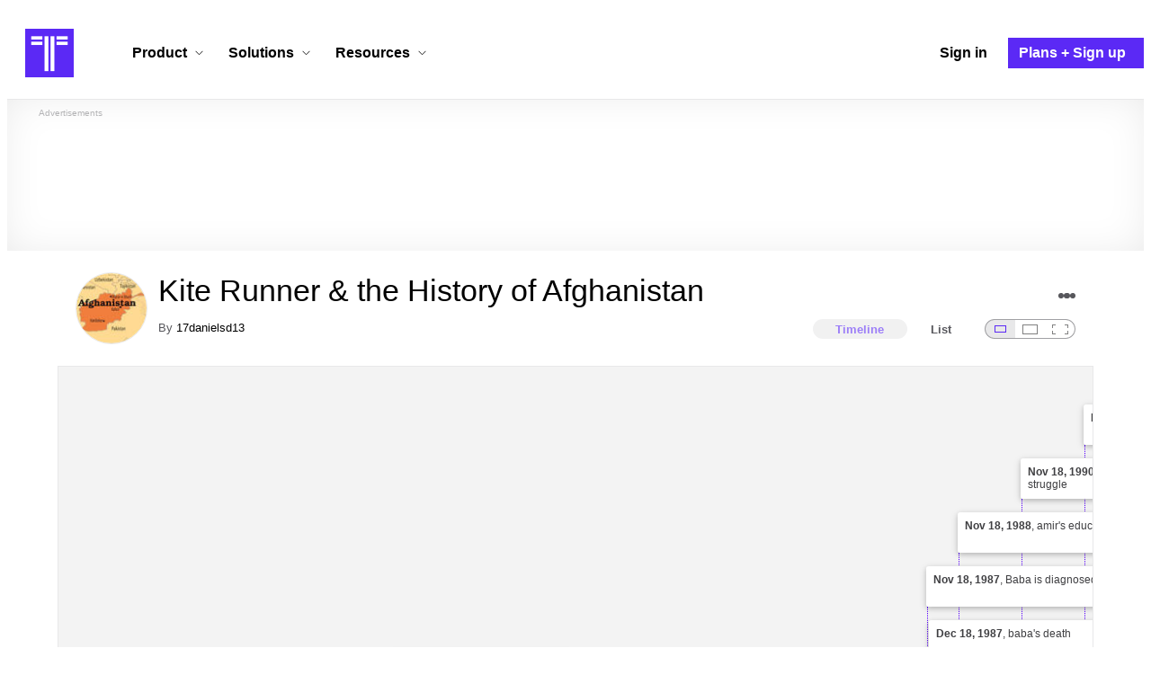

--- FILE ---
content_type: text/html; charset=utf-8
request_url: https://www.timetoast.com/timelines/kite-runner-the-history-of-afghanistan--84
body_size: 34277
content:

<!DOCTYPE html>
<html lang="en">
<head>
    <link rel="preconnect" href="//googleads.g.doubleclick.net">
  <link rel="dns-prefetch" href="//googleads.g.doubleclick.net">
  <link rel="preconnect" href="//www.gstatic.com" crossorigin>
  <link rel="preconnect" href="//www.google-analytics.com" crossorigin>
  <link rel="preconnect" href="//www.googletagservices.com" crossorigin>
  <link rel="preconnect" href="//www.googletagmanager.com" crossorigin>
  <link rel="dns-prefetch" href="//www.gstatic.com" crossorigin>
  <link rel="dns-prefetch" href="//www.google-analytics.com" crossorigin>
  <link rel="dns-prefetch" href="//www.googletagservices.com" crossorigin>
  <link rel="dns-prefetch" href="//www.googletagmanager.com" crossorigin>
<link rel="preconnect" href="//s3.amazonaws.com">
<link rel="preconnect" href="//cdn.timetoast.com">
<link rel="dns-prefetch" href="//s3.amazonaws.com">
<link rel="dns-prefetch" href="//cdn.timetoast.com">


      <meta charset="utf-8">
<title>Timeline: Kite Runner &amp; the History of Afghanistan | Timetoast Timeline Maker</title>
<link rel="shortcut icon" type="image/x-icon" href="/favicon.ico">
<link rel="icon" type="image/png" href="/favicon-16x16.png" sizes="16x16">
<link rel="icon" type="image/png" href="/favicon-32x32.png" sizes="32x32">
<link rel="icon" type="image/png" href="/favicon-96x96.png" sizes="96x96">
<link rel="apple-touch-icon" type="image/png" href="/apple-touch-icon-57x57.png" sizes="57x57">
<link rel="apple-touch-icon" type="image/png" href="/apple-touch-icon-60x60.png" sizes="60x60">
<link rel="apple-touch-icon" type="image/png" href="/apple-touch-icon-72x72.png" sizes="72x72">
<link rel="apple-touch-icon" type="image/png" href="/apple-touch-icon-114x114.png" sizes="114x114">
<link rel="apple-touch-icon" type="image/png" href="/apple-touch-icon-120x120.png" sizes="120x120">
<link rel="apple-touch-icon" type="image/png" href="/apple-touch-icon-144x144.png" sizes="144x144">
<link rel="apple-touch-icon" type="image/png" href="/apple-touch-icon-152x152.png" sizes="152x152">
<link rel="apple-touch-icon" type="image/png" href="/apple-touch-icon-180x180.png" sizes="180x180">
<link rel="msapplication-square70x70logo" type="image/x-icon" href="/smalltile.png">
<link rel="msapplication-square150x150logo" type="image/x-icon" href="/mediumtile.png">
<link rel="msapplication-wide310x150logo" type="image/x-icon" href="/widetile.png">
<link rel="msapplication-square310x310logo" type="image/x-icon" href="/largetile.png">
<link rel="canonical" href="https://www.timetoast.com/timelines/kite-runner-the-history-of-afghanistan--84">
<link rel="image_src" href="https://s3.amazonaws.com/s3.timetoast.com/public/uploads/photo/4705325/image/7c40f90f9549503da29ac3f4343b3a12?X-Amz-Algorithm=AWS4-HMAC-SHA256&amp;X-Amz-Credential=AKIAJB6ZCNNAN7BE7WDQ%2F20260127%2Fus-east-1%2Fs3%2Faws4_request&amp;X-Amz-Date=20260127T215947Z&amp;X-Amz-Expires=604800&amp;X-Amz-SignedHeaders=host&amp;X-Amz-Signature=d03296cb3883e37e742b09c18758a78976c4882d06ad57c6afe09034d55aa89b">
<meta name="twitter:card" content="summary">
<meta name="twitter:site" content="@timetoast">
<meta name="twitter:title" content="Timeline: Kite Runner &amp; the History of Afghanistan">
<meta name="twitter:site_name" content="Timetoast Timeline Maker">
<meta name="twitter:image" content="https://s3.amazonaws.com/s3.timetoast.com/public/uploads/photo/4705325/image/7c40f90f9549503da29ac3f4343b3a12?X-Amz-Algorithm=AWS4-HMAC-SHA256&amp;X-Amz-Credential=AKIAJB6ZCNNAN7BE7WDQ%2F20260127%2Fus-east-1%2Fs3%2Faws4_request&amp;X-Amz-Date=20260127T215947Z&amp;X-Amz-Expires=604800&amp;X-Amz-SignedHeaders=host&amp;X-Amz-Signature=d03296cb3883e37e742b09c18758a78976c4882d06ad57c6afe09034d55aa89b">
<meta name="twitter:image:alt" content="Timetoast Timeline Maker">
<meta name="twitter:image:width" content="640">
<meta name="twitter:image:height" content="453">
<meta name="twitter:image:src" content="https://s3.amazonaws.com/s3.timetoast.com/public/uploads/photo/4705325/image/7c40f90f9549503da29ac3f4343b3a12?X-Amz-Algorithm=AWS4-HMAC-SHA256&amp;X-Amz-Credential=AKIAJB6ZCNNAN7BE7WDQ%2F20260127%2Fus-east-1%2Fs3%2Faws4_request&amp;X-Amz-Date=20260127T215947Z&amp;X-Amz-Expires=604800&amp;X-Amz-SignedHeaders=host&amp;X-Amz-Signature=d03296cb3883e37e742b09c18758a78976c4882d06ad57c6afe09034d55aa89b">
<meta property="og:title" content="Timeline: Kite Runner &amp; the History of Afghanistan">
<meta property="og:type" content="website">
<meta property="og:site_name" content="Timetoast Timeline Maker">
<meta property="og:image" content="https://s3.amazonaws.com/s3.timetoast.com/public/uploads/photo/4705325/image/7c40f90f9549503da29ac3f4343b3a12?X-Amz-Algorithm=AWS4-HMAC-SHA256&amp;X-Amz-Credential=AKIAJB6ZCNNAN7BE7WDQ%2F20260127%2Fus-east-1%2Fs3%2Faws4_request&amp;X-Amz-Date=20260127T215947Z&amp;X-Amz-Expires=604800&amp;X-Amz-SignedHeaders=host&amp;X-Amz-Signature=d03296cb3883e37e742b09c18758a78976c4882d06ad57c6afe09034d55aa89b">
<meta property="og:image:alt" content="Timetoast Timeline Maker">
<meta property="og:image:width" content="640">
<meta property="og:image:height" content="453">
<meta property="og:image:src" content="https://s3.amazonaws.com/s3.timetoast.com/public/uploads/photo/4705325/image/7c40f90f9549503da29ac3f4343b3a12?X-Amz-Algorithm=AWS4-HMAC-SHA256&amp;X-Amz-Credential=AKIAJB6ZCNNAN7BE7WDQ%2F20260127%2Fus-east-1%2Fs3%2Faws4_request&amp;X-Amz-Date=20260127T215947Z&amp;X-Amz-Expires=604800&amp;X-Amz-SignedHeaders=host&amp;X-Amz-Signature=d03296cb3883e37e742b09c18758a78976c4882d06ad57c6afe09034d55aa89b">
<meta property="og:url" content="https://www.timetoast.com/timelines/kite-runner-the-history-of-afghanistan--84">
<meta property="og:author" content="https://www.timetoast.com/users/1331117">
<meta property="fb:page_id" content="163456097039250">
  


<meta name="csrf-param" content="authenticity_token" />
<meta name="csrf-token" content="zld7eB1NrhPTMJNbFxPtmTfxK_zOO2U_V_h0MBry6HXHY0paFwj8dOsnDzAY1s4psiOGo-_8VmC7LIKVcY3y0g" />
<meta name="csp-nonce" />
<meta name="application-name" content="Timetoast" data-page-generated-at-milliseconds-since-epoch="1769622017968" data-page-generated-at-human="2026-01-28 17:40:17 +0000"/>
<meta name="viewport" content="width=device-width,initial-scale=1">
  <style>
  :root {
    --default-primary-color: 255, 255, 255;
    --default-secondary-color: 91, 41, 245;
    --default-tertiary-color: 209, 221, 228;

    --theme-primary-color: var(--default-primary-color);
    --theme-secondary-color: var(--default-secondary-color);
    --theme-tertiary-color: var(--default-tertiary-color);
    --theme-gradient-opacity: 0.15;
    --theme-opacity: 0.6;
  }
</style>

  
  
  <link rel="stylesheet" href="//cdn.timetoast.com/vite/entrypoints/application.CPQytuTr.css" media="all" />
  <script>
  if(typeof window.Timetoast === 'undefined'){
    window.Timetoast = {}
  };
  window.Timetoast.settings = {
    assetHost: "//cdn.timetoast.com",
    uploadsEnabled: true
  };
  window.Timetoast.ready = function(init){
    var exec = function(){
      window.Timetoast.isReady ? init() : console.error("Timetoast was not ready... perhaps Timetoast JavaScript has not loaded properly?")
    }
    document.readyState === 'loading' ? document.addEventListener('DOMContentLoaded', exec) : exec()
  };
</script>
  
  <script>
    // Enable TCF support for gtag
    window ['gtag_enable_tcf_support'] = true;  
  </script>
  <!-- Global site tag (gtag.js) - Google Analytics -->
  <script async src="https://www.googletagmanager.com/gtag/js?id=G-VXMVMZP9NL" id="gtag-script"></script>
<script>
  window.dataLayer = window.dataLayer || [];
  function gtag(){dataLayer.push(arguments);}
  
  gtag('js', new Date());
  gtag('config', "G-VXMVMZP9NL");
</script>
  
        <script>
    var options = {
      google_ad_client: "ca-pub-3637961829875093",
      enable_page_level_ads: true,
    };
    (adsbygoogle = window.adsbygoogle || []).push(options);
  </script>


  <script type="application/ld+json">{"@context":"https://schema.org","@graph":[{"@type":"WebSite","@id":"https://www.timetoast.com/#website","url":"https://www.timetoast.com/","name":"Timetoast","publisher":{"@id":"https://www.timetoast.com/#organization"},"inLanguage":"en"},{"@type":"Organization","@id":"https://www.timetoast.com/#organization","name":"Timetoast","url":"https://www.timetoast.com/","logo":{"@type":"ImageObject","@id":"https://www.timetoast.com/#logo","url":"https://www.timetoast.com/favicon-96x96.png","width":96,"height":96,"caption":"Timetoast logo"},"foundingDate":"2007-06-01","founder":{"@type":"Person","name":"Daniel Todd"},"foundingLocation":{"@type":"Place","address":{"@type":"PostalAddress","addressLocality":"London","addressCountry":"GB"}},"sameAs":["https://twitter.com/timetoast","https://www.facebook.com/timetoast","https://www.linkedin.com/company/timetoast/"]},{"@type":"WebApplication","@id":"https://www.timetoast.com/#webapp","name":"Timetoast","url":"https://www.timetoast.com/","applicationCategory":"ProductivityApplication","operatingSystem":"Web","inLanguage":"en","isAccessibleForFree":true,"description":"Timetoast is an interactive timeline maker for teams and individuals. Create, share, and present project roadmaps, historical overviews, or educational timelines with a clear and visual interface.","featureList":["Multiple timeline and grid views","Custom fields and color-coding","Filtering and sorting across all views","Embeddable and shareable timelines"],"publisher":{"@id":"https://www.timetoast.com/#organization"},"browserRequirements":"Requires a modern web browser with JavaScript enabled"}]}</script>
  <style>:root {
  --view-theme-primary: #f3f3f3;
  --view-theme-primary-soft: #e1e1e1;
  --view-theme-primary-strong: #cdcdcd;
  --view-theme-primary-contrast: #3f3f42;
  --view-theme-secondary: #ffffff;
  --view-theme-secondary-soft: #ededed;
  --view-theme-secondary-strong: #d9d9d9;
  --view-theme-secondary-contrast: #3f3f42;
  --view-theme-tertiary: #808080;
  --view-theme-tertiary-soft: #6e6e6e;
  --view-theme-tertiary-strong: #5a5a5a;
  --view-theme-tertiary-contrast: #3f3f42;
  --view-theme-highlight: #5b29f5;
  --view-theme-highlight-soft: #754bf7;
  --view-theme-highlight-strong: #9372f8;
  --view-theme-highlight-contrast: #ffffff;
}</style>
</head>
<body id="timelines" class="show default-ui skyscrapable initial-load">

  
  <header id="js-site-header" class="stowaway-header site-header" role="banner">
    
    <div id="announcements-container"></div>
    <div class="site-header">
  <div class="header__container">
    
    <a class="site-header__logo m" aria-label="Timetoast Timeline Maker" href="https://www.timetoast.com/">
      <svg role="img" aria-hidden="true" focusable="false"><use xlink:href="#icons-timetoast-logo-square"></use></svg>
      <span class="visually-hidden">Timetoast</span>
</a>
    <input type="checkbox" id="nav-toggle">
    <label for="nav-toggle" class="hamburger-icon nav__toggle-label m" aria-label="Toggle navigation menu" aria-controls="site-navigation-menu" role="button" tabindex="0">
      <span class="menu-bar"></span>
      <span class="menu-bar"></span>
      <span class="menu-bar"></span>
    </label>

    <nav class="site-header-nav" id="site-navigation-menu" role="navigation" aria-label="Main navigation">
      
      <div class="nav__menu-wrapper">

        <div class="site-header-nav__mobile-header">
          <label for="nav-toggle" class="site-header-nav__mobile-close nav__toggle-label" aria-label="Toggle navigation menu" aria-controls="site-navigation-menu" aria-expanded="false">
          <svg aria-hidden="true"><use xlink:href="#streamline-delete-1"></use></svg>
          </label>
        </div>

        <ul class="nav__menu" role="menubar">
          <!-- Services Submenu -->
          <li class="site-header-nav-item site-header-nav-item--has-submenu js-submenu-item" role="none">
            <input type="checkbox" id="submenu-toggle-services" class="nav__submenu-toggle js-submenu-toggle" tabindex="-1">
            <div class="site-header-nav-item__content">
              <label for="submenu-toggle-services" id="submenu-services-label" class="nav__submenu-label" tabindex="0" role="button" aria-haspopup="menu" aria-expanded="false" aria-controls="submenu-services-menu">
                <span>
                  Product <svg class="nav__submenu-icon" aria-hidden="true"><use xlink:href="#icons-chevron-down"></use></svg>
                </span>
              </label>
            </div>
            <!-- Submenu content -->
            <nav class="nav__submenu js-submenu" id="submenu-services-menu" role="menu" aria-labelledby="submenu-services-label" aria-hidden="true">
              <div class="nav__submenu-content">
                <div class="nav__submenu-grid">
                  <div class="nav__submenu-section">
                    <h3 class="nav__submenu-title fancy">Product</h3>
                    <ul class="submenu-list submenu-list--grid">

                      <li>
                        <a class="submenu-item" title="Privacy &amp; Sharing – Control access to timelines" href="/features/privacy_and_sharing">
                          <h4>Privacy & Sharing</h4>
                          <p class="submenu-item-description">Control who can see and share timelines.</p>
</a>                      </li>

                      <li>
                        <a class="submenu-item" title="Dynamic Views – Switch timeline layouts" href="/features/views">
                          <h4>Dynamic Views</h4>
                          <p class="submenu-item-description">Switch between multiple timeline layouts.</p>
</a>                      </li>

                      <li>
                        <a class="submenu-item" title="Collaboration – Build and edit together" href="/features/collaboration">
                          <h4>Collaboration</h4>
                          <p class="submenu-item-description">Work with others to build and edit timelines together.</p>
</a>                      </li>

                      <li>
                        <a class="submenu-item" title="Date Handling – Support for various date formats" href="/features/date_handling">
                          <h4>Date Handling</h4>
                          <p class="submenu-item-description">BCE support, year-only dates and more.</p>
</a>                      </li>

                      <li>
                        <a class="submenu-item" title="Timeline Templates – Quick-start timeline projects" href="/templates">
                          <h4>Timeline Templates</h4>
                          <p class="submenu-item-description">Quick-start timeline projects with pre-built templates.</p>
</a>                      </li>

                    </ul>
                  </div>
                </div>
              </div>
            </nav>
          </li>

          <!-- Solutions Submenu -->
          <li class="site-header-nav-item site-header-nav-item--has-submenu js-submenu-item" role="none">
            <input type="checkbox" id="submenu-toggle-products" class="nav__submenu-toggle js-submenu-toggle" tabindex="-1">
            <div class="site-header-nav-item__content">
              <label for="submenu-toggle-products" id="submenu-products-label" class="nav__submenu-label" tabindex="0" role="button" aria-haspopup="menu" aria-expanded="false" aria-controls="submenu-products-menu">
                <span>
                  Solutions <svg class="nav__submenu-icon" aria-hidden="true"><use xlink:href="#icons-chevron-down"></use></svg>
                </span>
              </label>
            </div>
            <!-- Submenu content -->
            <nav class="nav__submenu js-submenu" id="submenu-products-menu" role="menu" aria-labelledby="submenu-products-label" aria-hidden="true">
              <div class="nav__submenu-content">
                <div class="nav__submenu-grid">
                  <div class="nav__submenu-section">
                    <h3 class="nav__submenu-title fancy">Solutions</h3>
                    <ul class="submenu-list submenu-list--grid">
                      <li role="none">
                        <a class="submenu-item" title="Roadmapping – Plan projects with the help of timelines" aria-role="menuitem" href="/roadmapping">
                          <h4>Roadmapping</h4>
                          <p class="submenu-item-description">Plan projects, product launches, and more with roadmaps.</p>
</a>                      </li>
                      <li role="none">
                        <a class="submenu-item" title="Project Management – Track milestones using timelines" aria-role="menuitem" href="/project-management">
                          <h4>Project Management</h4>
                          <p class="submenu-item-description">Track project milestones and deadlines with timelines.</p>
</a>                      </li>
                      <li role="none">
                        <a class="submenu-item" title="Education – Interactive timelines for learning" aria-role="menuitem" href="/education">
                          <h4>Education</h4>
                          <p class="submenu-item-description">Teach history, science, and more with interactive timelines.</p>
</a>                      </li>
                      <li role="none">
                        <a class="submenu-item" title="Biographies – Document lives with timelines" aria-role="menuitem" href="/biographies">
                          <h4>Biographies</h4>
                          <p class="submenu-item-description">Document the lives of famous people and family members.</p>
</a>                      </li>

                      <li role="none">
                        <a class="submenu-item" title="Legal Cases – Document legal timelines" aria-role="menuitem" href="/legal-cases">
                          <h4>Legal Cases</h4>
                          <p class="submenu-item-description">Document the timeline of legal cases and court proceedings.</p>
</a>                      </li>
                    </ul>

                  </div>
                </div>
              </div>
            </nav>
          </li>

          <!-- Resources Submenu -->
          <li class="site-header-nav-item site-header-nav-item--has-submenu site-header-nav-item--divider js-submenu-item" role="none">
            <input type="checkbox" id="submenu-toggle-resources" class="nav__submenu-toggle js-submenu-toggle" tabindex="-1">
            <div class="site-header-nav-item__content">
              <label for="submenu-toggle-resources" id="submenu-resources-label" class="nav__submenu-label" tabindex="0" role="button" aria-haspopup="menu" aria-expanded="false" aria-controls="submenu-resources-menu">
                <span>
                  Resources <svg class="nav__submenu-icon" aria-hidden="true"><use xlink:href="#icons-chevron-down"></use></svg>
                </span>
              </label>
            </div>
            <!-- Submenu content -->
            <nav class="nav__submenu js-submenu" id="submenu-resources-menu" role="menu" aria-labelledby="submenu-resources-label" aria-hidden="true">
              <div class="nav__submenu-content">
                <div class="nav__submenu-grid nav__submenu-grid--two-columns">

                  <div class="nav__submenu-section p">
                    <h3 class="nav__submenu-title fancy">Resources</h3>
                    <ul class="submenu-list submenu-list--grid">
                      <li role="none">
                        <a title="Help Center – Find answers about our Timeline Maker" class="submenu-item" aria-role="menuitem" href="https://help.timetoast.com/en">
                          <h4>Help Center</h4>
                          Find answers and support for your questions.
</a>                      </li>
                      <li role="none">
                        <a title="Blog – Latest news" class="submenu-item" aria-role="menuitem" href="https://blog.timetoast.com">
                          <h4>The Timetoast Blog</h4>
                          Read the latest news and updates.
</a>                      </li>
                      <li role="none">
                        <a title="About – Learn more about us" class="submenu-item" aria-role="menuitem" href="/about">
                          <h4>About</h4>
                          Learn more about who we are and what we do.
</a>                      </li>
                      <li role="none">
                        <a title="Contact Us – Get in touch" class="submenu-item" aria-role="menuitem" href="/contact">
                          <h4>Contact Us</h4>
                          Get in touch. Report bugs, suggest features, or ask questions.
</a>                      </li>
                    </ul>

                  </div>

                  <div class="nav__submenu-section p">
                    <h3 class="nav__submenu-title fancy">Published Timelines</h3>
                    <a title="Search Published Timelines – Explore content" class="submenu-item js-search" href="/search/timelines">
                      <h4>Search Published Timelines</h4>
                      Search through published timelines on Timetoast.
</a>                    <ul class="submenu-list submenu-list--grid">
                      <li role="none">
                        <a title="Timeline Categories – Browse by category" class="submenu-item" aria-role="menuitem" href="/categories">
                          <h4>Timeline Categories</h4>
                          Browse timelines by category.
</a>                      </li>
                      <li role="none">
                        <a title="Popular Timelines – Widely viewed" class="submenu-item" aria-role="menuitem" href="/popular">
                          <h4>Popular timelines</h4>
                          Widely viewed and shared content.
</a>                      </li>
                    </ul>

                  </div>

                </div>
              </div>
            </nav>
          </li>

          <li class='site-header-nav-item' role='none'>
  <a class="site-header-nav-item__content" title="Sign in to your Timetoast account" aria-label="Sign in" aria-role="menuitem" href="/users/sign_in">
    <span>Sign in</span>
</a></li>
<li class='site-header-nav-item site-header-nav-item--special' role='none'>
  <a class="site-header-nav-item__content" title="View our pricing plans and sign up for an account" aria-label="Plans and Sign up" aria-role="menuitem" href="/plans">
    <span>Plans + Sign up</span>
</a></li>
        </ul>

      </div>

    </nav>
  </div>
</div>
  </header>
  
  <main class="main-content" role="main">
    <div id="js-site-search-target"></div>
        <div class="reclame reclame--1 p-x">
        <div class="ad-wrapper">
    <div class="ad-label"></div>
    <!-- timelines_top_responsive -->
    <ins class="adsbygoogle ad"
      data-ad-client="ca-pub-3637961829875093"
      data-ad-slot="9797814977"
      data-ad-channel="7526223846"></ins>
    <script>
  (adsbygoogle=window.adsbygoogle||[]).push({});
</script>


  </div>

    </div>


          <div class="skyscrapers-container">
    <div class="reclame reclame--4">
        <div class="ad-wrapper">
    <div class="ad-label"></div>
    <!-- timelines-show-aft-skyscraper-responsive -->
    <ins class="adsbygoogle ad"
      data-ad-client="ca-pub-3637961829875093"
      data-ad-slot="1552629376"
      data-ad-channel="7526223846"></ins>
    <script>
  (adsbygoogle=window.adsbygoogle||[]).push({});
</script>


  </div>

    </div>
    <div class="reclame reclame--5">
        <div class="ad-wrapper">
    <div class="ad-label"></div>
    <!-- timelines-show-aft-skyscraper-responsive -->
    <ins class="adsbygoogle ad"
      data-ad-client="ca-pub-3637961829875093"
      data-ad-slot="1552629376"
      data-ad-channel="7526223846"></ins>
    <script>
  (adsbygoogle=window.adsbygoogle||[]).push({});
</script>


  </div>

    </div>
  </div>



    <div class="container has-bg">
      
<script>
  document.querySelectorAll('.js-flash-notification').forEach(function(node) {
    var dismissButton = node.querySelector('.js-dismiss');
    // If a button exists, attach the event
    if(dismissButton) {
      dismissButton.addEventListener('click', function(event) {
        event.target.closest('.js-flash-notification').classList.add('flash-notification--closed');
      });
    }
  });
</script>
    </div>

    <div class="flexy">
      <div class="flexy-main">
        <div class="container has-bg">
          
          
        </div>
        
<article id="timeline_704958" data-language="english">
  <div class="container has-bg timeline-header-container">

      <header class="p-x timeline-header">


      <div class="p-y container has-bg timeline-header__content">
      <div class="circular-image timeline-header__image">
        <img alt="Imgres" width="80" height="80" src="https://s3.amazonaws.com/s3.timetoast.com/public/uploads/photos/4705325/imgres_medium_square.jpeg?X-Amz-Algorithm=AWS4-HMAC-SHA256&amp;X-Amz-Credential=AKIAJB6ZCNNAN7BE7WDQ%2F20260127%2Fus-east-1%2Fs3%2Faws4_request&amp;X-Amz-Date=20260127T215947Z&amp;X-Amz-Expires=604800&amp;X-Amz-SignedHeaders=host&amp;X-Amz-Signature=521fc25239fdb487b15d29d75922017e7ee9f9794211a15f949e30cb114a7111" />
      </div>
  <h1 class="timeline-header__heading">Kite Runner &amp; the History of Afghanistan</h1>
  <div class="timeline-header__sub-heading">
    By <a title="17danielsd13&#39;s profile" href="/users/1331117">17danielsd13</a>
  </div>
  <div class="timeline-header__actions">
    <div class="timeline-header__actions-right-align">
      <div id="timeline-head-actions-react-target"></div>
    </div>
  </div>

  <div class="timeline-header__controls">
    <div id="timeline-rating-target" class="timeline-header__control timeline-header__rating-controls"></div>
    <div id="view-type-react-target" class="timeline-header__control timeline-header__view-type-controls view-type-controls"></div>
    <div id="view-size-react-target" class="timeline-header__control timeline-header__view-size-controls view-size-controls"></div>
  </div>
</div>
    </header>
  </div>

  <div id="timeline-react-target" class="block timeline-view-container">
    <div class="view view--size-small view--type-list view--with-top-bottom-border">
      <div class="timeline timeline--vertical">

    <ul class="timeline-items">
        
<li class="timeline-item timeline-item--viewer">
  <div class="timeline-item__connector-line"></div>
  <div class="timeline-item__dot">
    <div class="dot__graphic"></div>
  </div>
  <div class="timeline-item__content-wrapper">
    <div class="timeline-item-detail timeline-item__content">
      <div class="timeline-item-detail__content p-t p-b">
        <div class="timeline-item-detail__meta p-x">
          <div class="timeline-item-detail__time">
            <time datetime="1960-11-18T00:00:00+00:00" class="date">Nov 18, 1960</time>
          </div>
          <h2 class="timeline-item-detail__title">
            Baba's socioecomnomic status
          </h2>
        </div>
          <div class="timeline-item-detail__description block p-x">
            When Amir was a young child, "Baba decided to build an orphanage..and everyone shook their heads in awe at his triumphant ways"(13). Starting early in Amir's childhood, Baba was looked up to as a person. When people saw his good deeds they realized that is the quality that is important in a leader. This event introduced Baba's leadership in the community.
          </div>
      </div>
    </div>
  </div>
</li>

  
<li class="timeline-item timeline-item--viewer">
  <div class="timeline-item__connector-line"></div>
  <div class="timeline-item__dot">
    <div class="dot__graphic"></div>
  </div>
  <div class="timeline-item__content-wrapper">
    <div class="timeline-item-detail timeline-item__content">
      <div class="timeline-item-detail__content p-t p-b">
        <div class="timeline-item-detail__meta p-x">
          <div class="timeline-item-detail__time">
            <time datetime="1965-11-18T00:00:00+00:00" class="date">Nov 18, 1965</time>
          </div>
          <h2 class="timeline-item-detail__title">
            kite race
          </h2>
        </div>
          <div class="timeline-item-detail__description block p-x">
            In the final minutes of the kite race Amir thought to himself,"I didn't need to hear the crowd's roar to know. I didn't need to see either"(66). Winning the kite race was a huge deal in afgahnistan because it was one of their main yearly entertinments. Winning was so surreal for Amir and it made him so happy to know that people, especially his father, cared and were proud.
          </div>
      </div>
    </div>
  </div>
</li>

  
<li class="timeline-item timeline-item--viewer">
  <div class="timeline-item__connector-line"></div>
  <div class="timeline-item__dot">
    <div class="dot__graphic"></div>
  </div>
  <div class="timeline-item__content-wrapper">
    <div class="timeline-item-detail timeline-item__content">
      <div class="timeline-item-detail__content p-t p-b">
        <div class="timeline-item-detail__meta p-x">
          <div class="timeline-item-detail__time">
            <time datetime="1965-11-19T00:00:00+00:00" class="date">Nov 19, 1965</time>
          </div>
          <h2 class="timeline-item-detail__title">
            assef violates hassan
          </h2>
        </div>
          <div class="timeline-item-detail__description block p-x">
            After the kite race while Amir was looking for Hassan, he, "could hear Assef's quick rythmic grunts"(77). Amir was a witness of Assef raping Hassan but he stood there and did nothing. The fear he felt struck him so much that he made the wrong decision to stay quiet which guilted him forever.
          </div>
      </div>
    </div>
  </div>
</li>

  <li class="timeline-item timeline-item--viewer">
  <div class="timeline-item__connector-line"></div>
  <div class="timeline-item__dot">
    <div class="dot__graphic"></div>
  </div>
  <div class="timeline-item__content-wrapper">

    <div class="timeline-item-detail timeline-item__content">
      <div class="timeline-item-detail__content p-t p-b">
        <div class="timeline-item-detail__meta p-x">
          <div class="timeline-item-detail__time">
            Period: <time datetime="1970-01-01T00:00:00+00:00" class="date">Jan 1, 1970</time> to <time datetime="2013-10-16T00:00:00+00:00" class="date">Oct 16, 2013</time>
          </div>
          <h2 class="timeline-item-detail__title">
            Afghanistan
          </h2>
        </div>
      </div>
    </div>
  </div>
</li>

  
<li class="timeline-item timeline-item--viewer">
  <div class="timeline-item__connector-line"></div>
  <div class="timeline-item__dot">
    <div class="dot__graphic"></div>
  </div>
  <div class="timeline-item__content-wrapper">
    <div class="timeline-item-detail timeline-item__content">
      <div class="timeline-item-detail__content p-t p-b">
        <div class="timeline-item-detail__meta p-x">
          <div class="timeline-item-detail__time">
            <time datetime="1970-11-18T00:00:00+00:00" class="date">Nov 18, 1970</time>
          </div>
          <h2 class="timeline-item-detail__title">
            waiting to go the US
          </h2>
        </div>
          <div class="timeline-item-detail__description block p-x">
            While Amir and Baba were waiting to travel to America Baba got angered by Karim and "Karim was turning red and kicking his legs. Baba kepy choking him..."(118). This was a point in the story where Baba's strong and powerful side was shown. His determination overtook him and made him want to kill the man. This was terrifying to the people but just reminded them of his capabilities.
          </div>
      </div>
    </div>
  </div>
</li>

  
<li class="timeline-item timeline-item--viewer">
  <div class="timeline-item__connector-line"></div>
  <div class="timeline-item__dot">
    <div class="dot__graphic"></div>
  </div>
  <div class="timeline-item__content-wrapper">
    <div class="timeline-item-detail timeline-item__content">
      <div class="timeline-item-detail__content p-t p-b">
        <div class="timeline-item-detail__meta p-x">
          <div class="timeline-item-detail__time">
            <time datetime="1979-10-16T00:00:00+00:00" class="date">Oct 16, 1979</time>
          </div>
          <h2 class="timeline-item-detail__title">
            War involvement
          </h2>
        </div>
          <div class="timeline-item-detail__description block p-x">
            Afghanistan's involvement with war first started in "1979, when the Soviet Union invaded"(1).
          </div>
      </div>
    </div>
  </div>
</li>

  
<li class="timeline-item timeline-item--viewer">
  <div class="timeline-item__connector-line"></div>
  <div class="timeline-item__dot">
    <div class="dot__graphic"></div>
  </div>
  <div class="timeline-item__content-wrapper">
    <div class="timeline-item-detail timeline-item__content">
      <div class="timeline-item-detail__content p-t p-b">
        <div class="timeline-item-detail__meta p-x">
          <div class="timeline-item-detail__time">
            <time datetime="1983-11-18T00:00:00+00:00" class="date">Nov 18, 1983</time>
          </div>
          <h2 class="timeline-item-detail__title">
            living in the US
          </h2>
        </div>
          <div class="timeline-item-detail__description block p-x">
            When Amir and Baba made it to America, their "neighbors in Fremont were bus drivers, policemen, gasstation attendants...people who would soon suffocate under the pillow"(126). Amir and Baba experienced a huge change because they used to be high class people and now they're ina place unfamiliar to them. They thought of these people as poor and lower class but they had to adjust because they were now a part of that group with Baba working at a gas station.
          </div>
      </div>
    </div>
  </div>
</li>

  
<li class="timeline-item timeline-item--viewer">
  <div class="timeline-item__connector-line"></div>
  <div class="timeline-item__dot">
    <div class="dot__graphic"></div>
  </div>
  <div class="timeline-item__content-wrapper">
    <div class="timeline-item-detail timeline-item__content">
      <div class="timeline-item-detail__content p-t p-b">
        <div class="timeline-item-detail__meta p-x">
          <div class="timeline-item-detail__time">
            <time datetime="1986-11-18T00:00:00+00:00" class="date">Nov 18, 1986</time>
          </div>
          <h2 class="timeline-item-detail__title">
            soraya and amir
          </h2>
        </div>
          <div class="timeline-item-detail__description block p-x">
            Amir fell in love with a woman named Soraya, asked for her hand in marriage and "the general accepted"(163). Having her father allow Amir to marry Soraya was so exciting for Amir. They both loved each other dearly and Amir could now have Baba live to see that he has a wife.
          </div>
      </div>
    </div>
  </div>
</li>

  
<li class="timeline-item timeline-item--viewer">
  <div class="timeline-item__connector-line"></div>
  <div class="timeline-item__dot">
    <div class="dot__graphic"></div>
  </div>
  <div class="timeline-item__content-wrapper">
    <div class="timeline-item-detail timeline-item__content">
      <div class="timeline-item-detail__content p-t p-b">
        <div class="timeline-item-detail__meta p-x">
          <div class="timeline-item-detail__time">
            <time datetime="1987-11-18T00:00:00+00:00" class="date">Nov 18, 1987</time>
          </div>
          <h2 class="timeline-item-detail__title">
            Baba is diagnosed
          </h2>
        </div>
          <div class="timeline-item-detail__description block p-x">
            When Amir and Baba go to the doctor, they diagnose Baba with lung cancer but Baba says, "no chemo medication for me"(156). There was a slim chance of Baba living without treatment but this decision proves the courage that he had. Baba knew he would die but he knew he would suffer with or without medication and he wanted to live life free. This decision frightened Amir but would lead him to become stronger.
          </div>
      </div>
    </div>
  </div>
</li>

  
<li class="timeline-item timeline-item--viewer">
  <div class="timeline-item__connector-line"></div>
  <div class="timeline-item__dot">
    <div class="dot__graphic"></div>
  </div>
  <div class="timeline-item__content-wrapper">
    <div class="timeline-item-detail timeline-item__content">
      <div class="timeline-item-detail__content p-t p-b">
        <div class="timeline-item-detail__meta p-x">
          <div class="timeline-item-detail__time">
            <time datetime="1987-12-18T00:00:00+00:00" class="date">Dec 18, 1987</time>
          </div>
          <h2 class="timeline-item-detail__title">
            baba's death
          </h2>
        </div>
          <div class="timeline-item-detail__description block p-x">
            After being diagnosed with lung cancer baba soon passed away and Amir thought to himself "Baba couldn't show me the way anymore; I'd have to find it on my own. The thought of it terrified me"(174). Baba was such an important person in Amir's life and made him to be the person he was. Amir was scared to not have him in his life anymore and realized he would have to become more independent without the wise tips from his father.
          </div>
      </div>
    </div>
  </div>
</li>

  
<li class="timeline-item timeline-item--viewer">
  <div class="timeline-item__connector-line"></div>
  <div class="timeline-item__dot">
    <div class="dot__graphic"></div>
  </div>
  <div class="timeline-item__content-wrapper">
    <div class="timeline-item-detail timeline-item__content">
      <div class="timeline-item-detail__content p-t p-b">
        <div class="timeline-item-detail__meta p-x">
          <div class="timeline-item-detail__time">
            <time datetime="1988-11-18T00:00:00+00:00" class="date">Nov 18, 1988</time>
          </div>
          <h2 class="timeline-item-detail__title">
            amir's education
          </h2>
        </div>
          <div class="timeline-item-detail__description block p-x">
            When Amir was in college he told Soraya, "Martin called and informed me I was going to be a published novelist"(183). Amir had always been a writer, but making it from having dreams in Afghanistan to achieving them in America was incredible. He could not tell Baba the news but knew he would be proud of Amir being an accomplished writer. Amir was finally meeting the level of his father's achievements.
          </div>
      </div>
    </div>
  </div>
</li>

  
<li class="timeline-item timeline-item--viewer">
  <div class="timeline-item__connector-line"></div>
  <div class="timeline-item__dot">
    <div class="dot__graphic"></div>
  </div>
  <div class="timeline-item__content-wrapper">
    <div class="timeline-item-detail timeline-item__content">
      <div class="timeline-item-detail__content p-t p-b">
        <div class="timeline-item-detail__meta p-x">
          <div class="timeline-item-detail__time">
            <time datetime="1989-10-16T00:00:00+00:00" class="date">Oct 16, 1989</time>
          </div>
          <h2 class="timeline-item-detail__title">
            Soviet invasion effects
          </h2>
        </div>
          <div class="timeline-item-detail__description block p-x">
            Instead of helping Afghanistan to become a better place the soviets left it as, "a beacon to islamic extremists from across the globe who had come to assist in the fighting, including Osama bin laden and the group he helped found, Al Qaeda"(2).
          </div>
      </div>
    </div>
  </div>
</li>

  
<li class="timeline-item timeline-item--viewer">
  <div class="timeline-item__connector-line"></div>
  <div class="timeline-item__dot">
    <div class="dot__graphic"></div>
  </div>
  <div class="timeline-item__content-wrapper">
    <div class="timeline-item-detail timeline-item__content">
      <div class="timeline-item-detail__content p-t p-b">
        <div class="timeline-item-detail__meta p-x">
          <div class="timeline-item-detail__time">
            <time datetime="1990-11-18T00:00:00+00:00" class="date">Nov 18, 1990</time>
          </div>
          <h2 class="timeline-item-detail__title">
            farid's family struggle
          </h2>
        </div>
          <div class="timeline-item-detail__description block p-x">
            When Amir was staying with Farid, at dinner he realized the kids "hadn't been staring at the watch...they'd been staring at my food"(241). Farid's family gave Amir the kids' food because they didn't have enough for all of them. This scene represented the struggle of life in Afghanistan at the time because of the war going on.
          </div>
      </div>
    </div>
  </div>
</li>

  
<li class="timeline-item timeline-item--viewer">
  <div class="timeline-item__connector-line"></div>
  <div class="timeline-item__dot">
    <div class="dot__graphic"></div>
  </div>
  <div class="timeline-item__content-wrapper">
    <div class="timeline-item-detail timeline-item__content">
      <div class="timeline-item-detail__content p-t p-b">
        <div class="timeline-item-detail__meta p-x">
          <div class="timeline-item-detail__time">
            <time datetime="1992-11-18T00:00:00+00:00" class="date">Nov 18, 1992</time>
          </div>
          <h2 class="timeline-item-detail__title">
            taliban strikes
          </h2>
        </div>
          <div class="timeline-item-detail__description block p-x">
            At a community event in Afghanistan the Taliban came and "hurled the stone at the blindfolded man in the hole"(270). The Talian threw stones at a couple who had cheated on each other because it was not morally right. This event was one of the Taliban's many tortures made toward society at the time and showed their cruel actions and ways of living that surprised Amir.
          </div>
      </div>
    </div>
  </div>
</li>

  
<li class="timeline-item timeline-item--viewer">
  <div class="timeline-item__connector-line"></div>
  <div class="timeline-item__dot">
    <div class="dot__graphic"></div>
  </div>
  <div class="timeline-item__content-wrapper">
    <div class="timeline-item-detail timeline-item__content">
      <div class="timeline-item-detail__content p-t p-b">
        <div class="timeline-item-detail__meta p-x">
          <div class="timeline-item-detail__time">
            <time datetime="1993-11-18T00:00:00+00:00" class="date">Nov 18, 1993</time>
          </div>
          <h2 class="timeline-item-detail__title">
            amir and assef fight
          </h2>
        </div>
          <div class="timeline-item-detail__description block p-x">
            When Amir searches for Sohrab, Hassan's son, he finds Assef as the owner of the orphanage. They fight for Sohrab and Amir was "getting thrown against the wall...lying on the floor...ribs snapping like the tree branches..."(288). Amir risked his life fighting Assef because he wanted Sohrab so badly. This proved his courage and bravery and how it would make Hassan happy because he was atoning for the past.
          </div>
      </div>
    </div>
  </div>
</li>

  
<li class="timeline-item timeline-item--viewer">
  <div class="timeline-item__connector-line"></div>
  <div class="timeline-item__dot">
    <div class="dot__graphic"></div>
  </div>
  <div class="timeline-item__content-wrapper">
    <div class="timeline-item-detail timeline-item__content">
      <div class="timeline-item-detail__content p-t p-b">
        <div class="timeline-item-detail__meta p-x">
          <div class="timeline-item-detail__time">
            <time datetime="1994-10-18T00:00:00+00:00" class="date">Oct 18, 1994</time>
          </div>
          <h2 class="timeline-item-detail__title">
            mullah omar
          </h2>
        </div>
          <div class="timeline-item-detail__description block p-x">
            "By the end of 1994 Mullah Omar had nearly 12,000 followers", including the east neighbor of Afghanistan, Pakistan.(3).
          </div>
      </div>
    </div>
  </div>
</li>

  
<li class="timeline-item timeline-item--viewer">
  <div class="timeline-item__connector-line"></div>
  <div class="timeline-item__dot">
    <div class="dot__graphic"></div>
  </div>
  <div class="timeline-item__content-wrapper">
    <div class="timeline-item-detail timeline-item__content">
      <div class="timeline-item-detail__content p-t p-b">
        <div class="timeline-item-detail__meta p-x">
          <div class="timeline-item-detail__time">
            <time datetime="1995-11-18T00:00:00+00:00" class="date">Nov 18, 1995</time>
          </div>
          <h2 class="timeline-item-detail__title">
            amir's tries to bring sohrab to the US
          </h2>
        </div>
          <div class="timeline-item-detail__description block p-x">
            When Amir runs away with Sohrab he tries to bring him back to the US but the officers said "The boy has to be declared a legal orphan"(330). Amir was doing everything he could to bring Sohrab back to the US but wouldn't succeed without his parents' death certificates. Amir didn't want Sohrab to go back to an orphange where he would be abused and his efforts to bring him home were much appreciated by Sohrab and Soraya.
          </div>
      </div>
    </div>
  </div>
</li>

  
<li class="timeline-item timeline-item--viewer">
  <div class="timeline-item__connector-line"></div>
  <div class="timeline-item__dot">
    <div class="dot__graphic"></div>
  </div>
  <div class="timeline-item__content-wrapper">
    <div class="timeline-item-detail timeline-item__content">
      <div class="timeline-item-detail__content p-t p-b">
        <div class="timeline-item-detail__meta p-x">
          <div class="timeline-item-detail__time">
            <time datetime="1996-10-16T00:00:00+00:00" class="date">Oct 16, 1996</time>
          </div>
          <h2 class="timeline-item-detail__title">
            Taliban
          </h2>
        </div>
          <div class="timeline-item-detail__description block p-x">
            The extremist islamic group known as the Taliban, "seized control in 1996 after years of civil war"(1).
          </div>
      </div>
    </div>
  </div>
</li>

  
<li class="timeline-item timeline-item--viewer">
  <div class="timeline-item__connector-line"></div>
  <div class="timeline-item__dot">
    <div class="dot__graphic"></div>
  </div>
  <div class="timeline-item__content-wrapper">
    <div class="timeline-item-detail timeline-item__content">
      <div class="timeline-item-detail__content p-t p-b">
        <div class="timeline-item-detail__meta p-x">
          <div class="timeline-item-detail__time">
            <time datetime="1996-11-18T00:00:00+00:00" class="date">Nov 18, 1996</time>
          </div>
          <h2 class="timeline-item-detail__title">
            sohrab harms himself
          </h2>
        </div>
          <div class="timeline-item-detail__description block p-x">
            During one of the nights Sohrab and Amir spent in Afghanistan,  Amir "Stepped into the bathroom...screaming"(343). He was trying to tell Sohrab the good news that they would go to America but instead found his unconcious in the bathtub, bleeding. Sohrab was so scared to go to an orphanage that he tried killing himself to prevent it. Luckily, Amir found him in time to go to the hospital. This just proves how much being sexually abused scarred Sohrab and how he would never forget it.
          </div>
      </div>
    </div>
  </div>
</li>

  
<li class="timeline-item timeline-item--viewer">
  <div class="timeline-item__connector-line"></div>
  <div class="timeline-item__dot">
    <div class="dot__graphic"></div>
  </div>
  <div class="timeline-item__content-wrapper">
    <div class="timeline-item-detail timeline-item__content">
      <div class="timeline-item-detail__content p-t p-b">
        <div class="timeline-item-detail__meta p-x">
          <div class="timeline-item-detail__time">
            <time datetime="1998-11-18T00:00:00+00:00" class="date">Nov 18, 1998</time>
          </div>
          <h2 class="timeline-item-detail__title">
            a "normal" life
          </h2>
        </div>
          <div class="timeline-item-detail__description block p-x">
            When Soraya, Sohrab, and Amir were living at home Sohrab and Amir went to fly a kite and Sohrab asked Amir, " 'Do you want me to run that kite for you?' "(371). Sohrab had barely spoken since getting out of the hospital and hearing those few words meant so much to Amir. His brother's son was now his and he could make up for his actions by caring for him. Even though Sohrab would never be the same again, being in his presence was all that Amir needed.
          </div>
      </div>
    </div>
  </div>
</li>

  
<li class="timeline-item timeline-item--viewer">
  <div class="timeline-item__connector-line"></div>
  <div class="timeline-item__dot">
    <div class="dot__graphic"></div>
  </div>
  <div class="timeline-item__content-wrapper">
    <div class="timeline-item-detail timeline-item__content">
      <div class="timeline-item-detail__content p-t p-b">
        <div class="timeline-item-detail__meta p-x">
          <div class="timeline-item-detail__time">
            <time datetime="2001-09-11T00:00:00+00:00" class="date">Sep 11, 2001</time>
          </div>
          <h2 class="timeline-item-detail__title">
            9/11
          </h2>
        </div>
          <div class="timeline-item-detail__description block p-x">
            Since the attack by the Al Qaeda group, "The *United States has been militarily involved in Afghanistan since 2001"(1).
          </div>
      </div>
    </div>
  </div>
</li>

  
<li class="timeline-item timeline-item--viewer">
  <div class="timeline-item__connector-line"></div>
  <div class="timeline-item__dot">
    <div class="dot__graphic"></div>
  </div>
  <div class="timeline-item__content-wrapper">
    <div class="timeline-item-detail timeline-item__content">
      <div class="timeline-item-detail__content p-t p-b">
        <div class="timeline-item-detail__meta p-x">
          <div class="timeline-item-detail__time">
            <time datetime="2001-12-18T00:00:00+00:00" class="date">Dec 18, 2001</time>
          </div>
          <h2 class="timeline-item-detail__title">
            Hamid Karzai
          </h2>
        </div>
          <div class="timeline-item-detail__description block p-x">
            After the new king was exiled, Hamid Karzai became the leader of the country, but society," blamed him for the mainfest in lack of economic progress and the corrupt officials..."(3).
          </div>
      </div>
    </div>
  </div>
</li>

  
<li class="timeline-item timeline-item--viewer">
  <div class="timeline-item__connector-line"></div>
  <div class="timeline-item__dot">
    <div class="dot__graphic"></div>
  </div>
  <div class="timeline-item__content-wrapper">
    <div class="timeline-item-detail timeline-item__content">
      <div class="timeline-item-detail__content p-t p-b">
        <div class="timeline-item-detail__meta p-x">
          <div class="timeline-item-detail__time">
            <time datetime="2002-10-18T00:00:00+00:00" class="date">Oct 18, 2002</time>
          </div>
          <h2 class="timeline-item-detail__title">
            taliban returns
          </h2>
        </div>
          <div class="timeline-item-detail__description block p-x">
            The Americans were once again distracted by Iraq while, "the Taliban continued to wage a guerilla warfare from a base in the mountainous and largely lawless tribal area on the Pakistan-Afghanistan border"(3).
          </div>
      </div>
    </div>
  </div>
</li>

  
<li class="timeline-item timeline-item--viewer">
  <div class="timeline-item__connector-line"></div>
  <div class="timeline-item__dot">
    <div class="dot__graphic"></div>
  </div>
  <div class="timeline-item__content-wrapper">
    <div class="timeline-item-detail timeline-item__content">
      <div class="timeline-item-detail__content p-t p-b">
        <div class="timeline-item-detail__meta p-x">
          <div class="timeline-item-detail__time">
            <time datetime="2002-10-18T00:00:00+00:00" class="date">Oct 18, 2002</time>
          </div>
          <h2 class="timeline-item-detail__title">
            the leak
          </h2>
        </div>
          <div class="timeline-item-detail__description block p-x">
            America had once again more to worry about in Afghanistan after there was  "A six year archive of classified military documents, released by wikileaks"(4).
          </div>
      </div>
    </div>
  </div>
</li>

  
<li class="timeline-item timeline-item--viewer">
  <div class="timeline-item__connector-line"></div>
  <div class="timeline-item__dot">
    <div class="dot__graphic"></div>
  </div>
  <div class="timeline-item__content-wrapper">
    <div class="timeline-item-detail timeline-item__content">
      <div class="timeline-item-detail__content p-t p-b">
        <div class="timeline-item-detail__meta p-x">
          <div class="timeline-item-detail__time">
            <time datetime="2008-10-18T00:00:00+00:00" class="date">Oct 18, 2008</time>
          </div>
          <h2 class="timeline-item-detail__title">
            general petraeus
          </h2>
        </div>
          <div class="timeline-item-detail__description block p-x">
            General Petraeus who controlled military in Iraq, Afghanistan and other places, "had taken charge of United States Central Command in October 2008"(4).
          </div>
      </div>
    </div>
  </div>
</li>

  
<li class="timeline-item timeline-item--viewer">
  <div class="timeline-item__connector-line"></div>
  <div class="timeline-item__dot">
    <div class="dot__graphic"></div>
  </div>
  <div class="timeline-item__content-wrapper">
    <div class="timeline-item-detail timeline-item__content">
      <div class="timeline-item-detail__content p-t p-b">
        <div class="timeline-item-detail__meta p-x">
          <div class="timeline-item-detail__time">
            <time datetime="2011-10-16T00:00:00+00:00" class="date">Oct 16, 2011</time>
          </div>
          <h2 class="timeline-item-detail__title">
            US military
          </h2>
        </div>
          <div class="timeline-item-detail__description block p-x">
            Due to the unsafety of the country, "the United Stated will have forces in the country until at least the end of 2014..."(1).
          </div>
      </div>
    </div>
  </div>
</li>


    </ul>

</div>

    </div>
  </div>


    <script type="text/json" id="timeline-data-704958">
  {&quot;id&quot;:704958,&quot;uuid&quot;:&quot;bfcca44e-cc0b-488c-9de2-01b83593d2e1&quot;,&quot;title&quot;:&quot;Kite Runner \u0026amp; the History of Afghanistan&quot;,&quot;publish_status_code&quot;:1,&quot;access_level&quot;:0,&quot;photos&quot;:[{&quot;id&quot;:4705325,&quot;image_urls&quot;:{&quot;medium&quot;:{&quot;src&quot;:&quot;https://s3.amazonaws.com/s3.timetoast.com/public/uploads/photo/4705325/image/7c40f90f9549503da29ac3f4343b3a12?X-Amz-Algorithm=AWS4-HMAC-SHA256\u0026X-Amz-Credential=AKIAJB6ZCNNAN7BE7WDQ%2F20260125%2Fus-east-1%2Fs3%2Faws4_request\u0026X-Amz-Date=20260125T182722Z\u0026X-Amz-Expires=604800\u0026X-Amz-SignedHeaders=host\u0026X-Amz-Signature=0d208d291fe0bab580473a5376e5dc5d7ffe53a4d697d88f53fd94d9928c889e&quot;,&quot;width&quot;:640,&quot;height&quot;:453},&quot;small_square&quot;:{&quot;src&quot;:&quot;https://s3.amazonaws.com/s3.timetoast.com/public/uploads/photos/4705325/imgres_small_square.jpeg?X-Amz-Algorithm=AWS4-HMAC-SHA256\u0026X-Amz-Credential=AKIAJB6ZCNNAN7BE7WDQ%2F20260125%2Fus-east-1%2Fs3%2Faws4_request\u0026X-Amz-Date=20260125T182722Z\u0026X-Amz-Expires=604800\u0026X-Amz-SignedHeaders=host\u0026X-Amz-Signature=9799ee51c83b78d3276c468f4d1fea5b5c2e8648a06643ba8f2b0fa682144ca4&quot;,&quot;width&quot;:60,&quot;height&quot;:60},&quot;medium_square&quot;:{&quot;src&quot;:&quot;https://s3.amazonaws.com/s3.timetoast.com/public/uploads/photos/4705325/imgres_medium_square.jpeg?X-Amz-Algorithm=AWS4-HMAC-SHA256\u0026X-Amz-Credential=AKIAJB6ZCNNAN7BE7WDQ%2F20260125%2Fus-east-1%2Fs3%2Faws4_request\u0026X-Amz-Date=20260125T182722Z\u0026X-Amz-Expires=604800\u0026X-Amz-SignedHeaders=host\u0026X-Amz-Signature=df7e78e3e0cd4105da8c98132ff1c55fd555f6ed732c332ea4a5b05d455ea04b&quot;,&quot;width&quot;:80,&quot;height&quot;:80},&quot;large_square&quot;:{&quot;src&quot;:&quot;https://s3.amazonaws.com/s3.timetoast.com/public/uploads/photos/4705325/imgres_large_square.jpeg?X-Amz-Algorithm=AWS4-HMAC-SHA256\u0026X-Amz-Credential=AKIAJB6ZCNNAN7BE7WDQ%2F20260125%2Fus-east-1%2Fs3%2Faws4_request\u0026X-Amz-Date=20260125T182722Z\u0026X-Amz-Expires=604800\u0026X-Amz-SignedHeaders=host\u0026X-Amz-Signature=29ed4e6e5c5e3f690602a5e744f69937dc8d71fbfc6978f6bb83a0cae3cd6486&quot;,&quot;width&quot;:400,&quot;height&quot;:400},&quot;tiny_landscape&quot;:{&quot;src&quot;:&quot;https://s3.amazonaws.com/s3.timetoast.com/public/uploads/photos/4705325/imgres_tiny_landscape.jpeg?X-Amz-Algorithm=AWS4-HMAC-SHA256\u0026X-Amz-Credential=AKIAJB6ZCNNAN7BE7WDQ%2F20260125%2Fus-east-1%2Fs3%2Faws4_request\u0026X-Amz-Date=20260125T182722Z\u0026X-Amz-Expires=604800\u0026X-Amz-SignedHeaders=host\u0026X-Amz-Signature=6c595155012a22d3eb48375e8bfe5e1e52d98d1cdb229f0ea048abb1e47bd7ca&quot;,&quot;width&quot;:150,&quot;height&quot;:90},&quot;small_landscape&quot;:{&quot;src&quot;:&quot;https://s3.amazonaws.com/s3.timetoast.com/public/uploads/photos/4705325/imgres_small_landscape.jpeg?X-Amz-Algorithm=AWS4-HMAC-SHA256\u0026X-Amz-Credential=AKIAJB6ZCNNAN7BE7WDQ%2F20260125%2Fus-east-1%2Fs3%2Faws4_request\u0026X-Amz-Date=20260125T182722Z\u0026X-Amz-Expires=604800\u0026X-Amz-SignedHeaders=host\u0026X-Amz-Signature=2b54c4a21d108e9733ea47ca3bd5f6e787dd0969906d012df09d8ff09b5da1ea&quot;,&quot;width&quot;:250,&quot;height&quot;:140},&quot;medium_landscape&quot;:{&quot;src&quot;:&quot;https://s3.amazonaws.com/s3.timetoast.com/public/uploads/photos/4705325/imgres_medium_landscape.jpeg?X-Amz-Algorithm=AWS4-HMAC-SHA256\u0026X-Amz-Credential=AKIAJB6ZCNNAN7BE7WDQ%2F20260125%2Fus-east-1%2Fs3%2Faws4_request\u0026X-Amz-Date=20260125T182722Z\u0026X-Amz-Expires=604800\u0026X-Amz-SignedHeaders=host\u0026X-Amz-Signature=223efeb07e00d809a0c148a84cb04ff6c35e68b555252005486caedcbf0456ba&quot;,&quot;width&quot;:270,&quot;height&quot;:150}},&quot;image_processing_complete&quot;:true,&quot;created_at&quot;:&quot;2013-11-18T03:42:56.000Z&quot;,&quot;updated_at&quot;:null}],&quot;categories&quot;:[],&quot;markers&quot;:[{&quot;id&quot;:5972472,&quot;title&quot;:&quot;9/11&quot;,&quot;description&quot;:&quot;Since the attack by the Al Qaeda group, \&quot;The *United States has been militarily involved in Afghanistan since 2001\&quot;(1).&quot;,&quot;date&quot;:&quot;2001-09-11 00:00:00&quot;,&quot;timeline_id&quot;:704958,&quot;image_urls&quot;:{},&quot;photos&quot;:[]},{&quot;id&quot;:5972522,&quot;title&quot;:&quot;Taliban&quot;,&quot;description&quot;:&quot;The extremist islamic group known as the Taliban, \&quot;seized control in 1996 after years of civil war\&quot;(1).&quot;,&quot;date&quot;:&quot;1996-10-16 00:00:00&quot;,&quot;timeline_id&quot;:704958,&quot;image_urls&quot;:{},&quot;photos&quot;:[]},{&quot;id&quot;:5972540,&quot;title&quot;:&quot;US military&quot;,&quot;description&quot;:&quot;Due to the unsafety of the country, \&quot;the United Stated will have forces in the country until at least the end of 2014...\&quot;(1).&quot;,&quot;date&quot;:&quot;2011-10-16 00:00:00&quot;,&quot;timeline_id&quot;:704958,&quot;image_urls&quot;:{},&quot;photos&quot;:[]},{&quot;id&quot;:5972575,&quot;title&quot;:&quot;War involvement&quot;,&quot;description&quot;:&quot;Afghanistan&#39;s involvement with war first started in \&quot;1979, when the Soviet Union invaded\&quot;(1).&quot;,&quot;date&quot;:&quot;1979-10-16 00:00:00&quot;,&quot;timeline_id&quot;:704958,&quot;image_urls&quot;:{},&quot;photos&quot;:[]},{&quot;id&quot;:5972641,&quot;title&quot;:&quot;Soviet invasion effects&quot;,&quot;description&quot;:&quot;Instead of helping Afghanistan to become a better place the soviets left it as, \&quot;a beacon to islamic extremists from across the globe who had come to assist in the fighting, including Osama bin laden and the group he helped found, Al Qaeda\&quot;(2).&quot;,&quot;date&quot;:&quot;1989-10-16 00:00:00&quot;,&quot;timeline_id&quot;:704958,&quot;image_urls&quot;:{},&quot;photos&quot;:[]},{&quot;id&quot;:5993256,&quot;title&quot;:&quot;mullah omar&quot;,&quot;description&quot;:&quot;\&quot;By the end of 1994 Mullah Omar had nearly 12,000 followers\&quot;, including the east neighbor of Afghanistan, Pakistan.(3).&quot;,&quot;date&quot;:&quot;1994-10-18 00:00:00&quot;,&quot;timeline_id&quot;:704958,&quot;image_urls&quot;:{},&quot;photos&quot;:[]},{&quot;id&quot;:5993284,&quot;title&quot;:&quot;Hamid Karzai&quot;,&quot;description&quot;:&quot;After the new king was exiled, Hamid Karzai became the leader of the country, but society,\&quot; blamed him for the mainfest in lack of economic progress and the corrupt officials...\&quot;(3).&quot;,&quot;date&quot;:&quot;2001-12-18 00:00:00&quot;,&quot;timeline_id&quot;:704958,&quot;image_urls&quot;:{},&quot;photos&quot;:[]},{&quot;id&quot;:5993314,&quot;title&quot;:&quot;taliban returns&quot;,&quot;description&quot;:&quot;The Americans were once again distracted by Iraq while, \&quot;the Taliban continued to wage a guerilla warfare from a base in the mountainous and largely lawless tribal area on the Pakistan-Afghanistan border\&quot;(3).&quot;,&quot;date&quot;:&quot;2002-10-18 00:00:00&quot;,&quot;timeline_id&quot;:704958,&quot;image_urls&quot;:{},&quot;photos&quot;:[]},{&quot;id&quot;:5993358,&quot;title&quot;:&quot;general petraeus&quot;,&quot;description&quot;:&quot;General Petraeus who controlled military in Iraq, Afghanistan and other places, \&quot;had taken charge of United States Central Command in October 2008\&quot;(4).&quot;,&quot;date&quot;:&quot;2008-10-18 00:00:00&quot;,&quot;timeline_id&quot;:704958,&quot;image_urls&quot;:{},&quot;photos&quot;:[]},{&quot;id&quot;:5993390,&quot;title&quot;:&quot;the leak&quot;,&quot;description&quot;:&quot;America had once again more to worry about in Afghanistan after there was  \&quot;A six year archive of classified military documents, released by wikileaks\&quot;(4).&quot;,&quot;date&quot;:&quot;2002-10-18 00:00:00&quot;,&quot;timeline_id&quot;:704958,&quot;image_urls&quot;:{},&quot;photos&quot;:[]},{&quot;id&quot;:6250506,&quot;title&quot;:&quot;Baba&#39;s socioecomnomic status&quot;,&quot;description&quot;:&quot;When Amir was a young child, \&quot;Baba decided to build an orphanage..and everyone shook their heads in awe at his triumphant ways\&quot;(13). Starting early in Amir&#39;s childhood, Baba was looked up to as a person. When people saw his good deeds they realized that is the quality that is important in a leader. This event introduced Baba&#39;s leadership in the community.&quot;,&quot;date&quot;:&quot;1960-11-18 00:00:00&quot;,&quot;timeline_id&quot;:704958,&quot;image_urls&quot;:{},&quot;photos&quot;:[]},{&quot;id&quot;:6250649,&quot;title&quot;:&quot;kite race&quot;,&quot;description&quot;:&quot;In the final minutes of the kite race Amir thought to himself,\&quot;I didn&#39;t need to hear the crowd&#39;s roar to know. I didn&#39;t need to see either\&quot;(66). Winning the kite race was a huge deal in afgahnistan because it was one of their main yearly entertinments. Winning was so surreal for Amir and it made him so happy to know that people, especially his father, cared and were proud.&quot;,&quot;date&quot;:&quot;1965-11-18 00:00:00&quot;,&quot;timeline_id&quot;:704958,&quot;image_urls&quot;:{},&quot;photos&quot;:[]},{&quot;id&quot;:6250694,&quot;title&quot;:&quot;assef violates hassan&quot;,&quot;description&quot;:&quot;After the kite race while Amir was looking for Hassan, he, \&quot;could hear Assef&#39;s quick rythmic grunts\&quot;(77). Amir was a witness of Assef raping Hassan but he stood there and did nothing. The fear he felt struck him so much that he made the wrong decision to stay quiet which guilted him forever.&quot;,&quot;date&quot;:&quot;1965-11-19 00:00:00&quot;,&quot;timeline_id&quot;:704958,&quot;image_urls&quot;:{},&quot;photos&quot;:[]},{&quot;id&quot;:6250765,&quot;title&quot;:&quot;waiting to go the US&quot;,&quot;description&quot;:&quot;While Amir and Baba were waiting to travel to America Baba got angered by Karim and \&quot;Karim was turning red and kicking his legs. Baba kepy choking him...\&quot;(118). This was a point in the story where Baba&#39;s strong and powerful side was shown. His determination overtook him and made him want to kill the man. This was terrifying to the people but just reminded them of his capabilities.&quot;,&quot;date&quot;:&quot;1970-11-18 00:00:00&quot;,&quot;timeline_id&quot;:704958,&quot;image_urls&quot;:{},&quot;photos&quot;:[]},{&quot;id&quot;:6250813,&quot;title&quot;:&quot;living in the US&quot;,&quot;description&quot;:&quot;When Amir and Baba made it to America, their \&quot;neighbors in Fremont were bus drivers, policemen, gasstation attendants...people who would soon suffocate under the pillow\&quot;(126). Amir and Baba experienced a huge change because they used to be high class people and now they&#39;re ina place unfamiliar to them. They thought of these people as poor and lower class but they had to adjust because they were now a part of that group with Baba working at a gas station.&quot;,&quot;date&quot;:&quot;1983-11-18 00:00:00&quot;,&quot;timeline_id&quot;:704958,&quot;image_urls&quot;:{},&quot;photos&quot;:[]},{&quot;id&quot;:6250873,&quot;title&quot;:&quot;soraya and amir&quot;,&quot;description&quot;:&quot;Amir fell in love with a woman named Soraya, asked for her hand in marriage and \&quot;the general accepted\&quot;(163). Having her father allow Amir to marry Soraya was so exciting for Amir. They both loved each other dearly and Amir could now have Baba live to see that he has a wife.&quot;,&quot;date&quot;:&quot;1986-11-18 00:00:00&quot;,&quot;timeline_id&quot;:704958,&quot;image_urls&quot;:{},&quot;photos&quot;:[]},{&quot;id&quot;:6250913,&quot;title&quot;:&quot;baba&#39;s death&quot;,&quot;description&quot;:&quot;After being diagnosed with lung cancer baba soon passed away and Amir thought to himself \&quot;Baba couldn&#39;t show me the way anymore; I&#39;d have to find it on my own. The thought of it terrified me\&quot;(174). Baba was such an important person in Amir&#39;s life and made him to be the person he was. Amir was scared to not have him in his life anymore and realized he would have to become more independent without the wise tips from his father.&quot;,&quot;date&quot;:&quot;1987-12-18 00:00:00&quot;,&quot;timeline_id&quot;:704958,&quot;image_urls&quot;:{},&quot;photos&quot;:[]},{&quot;id&quot;:6250930,&quot;title&quot;:&quot;Baba is diagnosed&quot;,&quot;description&quot;:&quot;When Amir and Baba go to the doctor, they diagnose Baba with lung cancer but Baba says, \&quot;no chemo medication for me\&quot;(156). There was a slim chance of Baba living without treatment but this decision proves the courage that he had. Baba knew he would die but he knew he would suffer with or without medication and he wanted to live life free. This decision frightened Amir but would lead him to become stronger.&quot;,&quot;date&quot;:&quot;1987-11-18 00:00:00&quot;,&quot;timeline_id&quot;:704958,&quot;image_urls&quot;:{},&quot;photos&quot;:[]},{&quot;id&quot;:6250950,&quot;title&quot;:&quot;amir&#39;s education&quot;,&quot;description&quot;:&quot;When Amir was in college he told Soraya, \&quot;Martin called and informed me I was going to be a published novelist\&quot;(183). Amir had always been a writer, but making it from having dreams in Afghanistan to achieving them in America was incredible. He could not tell Baba the news but knew he would be proud of Amir being an accomplished writer. Amir was finally meeting the level of his father&#39;s achievements.&quot;,&quot;date&quot;:&quot;1988-11-18 00:00:00&quot;,&quot;timeline_id&quot;:704958,&quot;image_urls&quot;:{},&quot;photos&quot;:[]},{&quot;id&quot;:6250992,&quot;title&quot;:&quot;farid&#39;s family struggle&quot;,&quot;description&quot;:&quot;When Amir was staying with Farid, at dinner he realized the kids \&quot;hadn&#39;t been staring at the watch...they&#39;d been staring at my food\&quot;(241). Farid&#39;s family gave Amir the kids&#39; food because they didn&#39;t have enough for all of them. This scene represented the struggle of life in Afghanistan at the time because of the war going on.&quot;,&quot;date&quot;:&quot;1990-11-18 00:00:00&quot;,&quot;timeline_id&quot;:704958,&quot;image_urls&quot;:{},&quot;photos&quot;:[]},{&quot;id&quot;:6251012,&quot;title&quot;:&quot;taliban strikes&quot;,&quot;description&quot;:&quot;At a community event in Afghanistan the Taliban came and \&quot;hurled the stone at the blindfolded man in the hole\&quot;(270). The Talian threw stones at a couple who had cheated on each other because it was not morally right. This event was one of the Taliban&#39;s many tortures made toward society at the time and showed their cruel actions and ways of living that surprised Amir.&quot;,&quot;date&quot;:&quot;1992-11-18 00:00:00&quot;,&quot;timeline_id&quot;:704958,&quot;image_urls&quot;:{},&quot;photos&quot;:[]},{&quot;id&quot;:6251031,&quot;title&quot;:&quot;amir and assef fight&quot;,&quot;description&quot;:&quot;When Amir searches for Sohrab, Hassan&#39;s son, he finds Assef as the owner of the orphanage. They fight for Sohrab and Amir was \&quot;getting thrown against the wall...lying on the floor...ribs snapping like the tree branches...\&quot;(288). Amir risked his life fighting Assef because he wanted Sohrab so badly. This proved his courage and bravery and how it would make Hassan happy because he was atoning for the past.&quot;,&quot;date&quot;:&quot;1993-11-18 00:00:00&quot;,&quot;timeline_id&quot;:704958,&quot;image_urls&quot;:{},&quot;photos&quot;:[]},{&quot;id&quot;:6251057,&quot;title&quot;:&quot;amir&#39;s tries to bring sohrab to the US&quot;,&quot;description&quot;:&quot;When Amir runs away with Sohrab he tries to bring him back to the US but the officers said \&quot;The boy has to be declared a legal orphan\&quot;(330). Amir was doing everything he could to bring Sohrab back to the US but wouldn&#39;t succeed without his parents&#39; death certificates. Amir didn&#39;t want Sohrab to go back to an orphange where he would be abused and his efforts to bring him home were much appreciated by Sohrab and Soraya.&quot;,&quot;date&quot;:&quot;1995-11-18 00:00:00&quot;,&quot;timeline_id&quot;:704958,&quot;image_urls&quot;:{},&quot;photos&quot;:[]},{&quot;id&quot;:6251076,&quot;title&quot;:&quot;sohrab harms himself&quot;,&quot;description&quot;:&quot;During one of the nights Sohrab and Amir spent in Afghanistan,  Amir \&quot;Stepped into the bathroom...screaming\&quot;(343). He was trying to tell Sohrab the good news that they would go to America but instead found his unconcious in the bathtub, bleeding. Sohrab was so scared to go to an orphanage that he tried killing himself to prevent it. Luckily, Amir found him in time to go to the hospital. This just proves how much being sexually abused scarred Sohrab and how he would never forget it.&quot;,&quot;date&quot;:&quot;1996-11-18 00:00:00&quot;,&quot;timeline_id&quot;:704958,&quot;image_urls&quot;:{},&quot;photos&quot;:[]},{&quot;id&quot;:6251107,&quot;title&quot;:&quot;a \&quot;normal\&quot; life&quot;,&quot;description&quot;:&quot;When Soraya, Sohrab, and Amir were living at home Sohrab and Amir went to fly a kite and Sohrab asked Amir, \&quot; &#39;Do you want me to run that kite for you?&#39; \&quot;(371). Sohrab had barely spoken since getting out of the hospital and hearing those few words meant so much to Amir. His brother&#39;s son was now his and he could make up for his actions by caring for him. Even though Sohrab would never be the same again, being in his presence was all that Amir needed.&quot;,&quot;date&quot;:&quot;1998-11-18 00:00:00&quot;,&quot;timeline_id&quot;:704958,&quot;image_urls&quot;:{},&quot;photos&quot;:[]}],&quot;timespans&quot;:[{&quot;id&quot;:519820,&quot;title&quot;:&quot;Afghanistan&quot;,&quot;description&quot;:&quot;&quot;,&quot;start_date&quot;:&quot;1970-01-01 00:00:00&quot;,&quot;end_date&quot;:&quot;2013-10-16 00:00:00&quot;,&quot;timeline_id&quot;:704958}],&quot;owner&quot;:{&quot;id&quot;:1331117,&quot;display_name&quot;:&quot;17danielsd13&quot;,&quot;profile_link&quot;:&quot;/users/1331117&quot;}}
</script>

    <script type="text/json" id="timeline-tags-json-data">
    []
  </script>

  <script id="current-user-data" type="text/json">
    {&quot;current_user&quot;:null}
  </script>

  <div class="container has-bg">

    <div class="p-x block timeline-tags-container">
      <div id="tags-react-target"></div>
    </div>

      <div class="reclame reclame--2 p-x">
          <div class="ad-wrapper">
    <div class="ad-label"></div>
    <!-- timelines_middle_responsive -->
    <ins class="adsbygoogle ad"
      data-ad-client="ca-pub-3637961829875093"
      data-ad-slot="7762678573"
      data-full-width-responsive="true"
      data-ad-channel="7526223846"></ins>
    <script>
  (adsbygoogle=window.adsbygoogle||[]).push({});
</script>


  </div>

      </div>

    <div id="comments-react-target"></div>

  </div>

</article>

<aside class="container has-bg container--overflow-hidden" role="complementary">

  <header class="p">
    <h2 class="gamma">You might like:</h2>
  </header>

        <div class="tiles" data-qa-data-source="siblings">
          <div class="tile-set tile-set--a">
  <div class="tile">
    <div class="tile__content-container">
      <a class="tile-content tile-content--large tile-content--primary tile-content--with-image" title="Timeline: Kite Runner &amp; the History of Afghanistan" href="/timelines/kite-runner-the-history-of-afghanistan-247001f0-568c-43fb-83d4-415ed333993b">
  <div class="tile-content__overlay"></div>
  <div class="tile-content__body">
    <div class="tile-content__text">Kite Runner &amp; the History of Afghanistan</div>
  </div>
    <div class="tile-content__image-container">
      <img width="400" height="400" alt="Timeline: Kite Runner &amp; the History of Afghanistan" loading="lazy" class="tile-content__image" src="https://s3.amazonaws.com/s3.timetoast.com/public/uploads/photos/5950634/imgres_large_square.jpg?X-Amz-Algorithm=AWS4-HMAC-SHA256&amp;X-Amz-Credential=AKIAJB6ZCNNAN7BE7WDQ%2F20260128%2Fus-east-1%2Fs3%2Faws4_request&amp;X-Amz-Date=20260128T110614Z&amp;X-Amz-Expires=604800&amp;X-Amz-SignedHeaders=host&amp;X-Amz-Signature=cbdde8b4ef39250c83905f044ff599cd351c03b6c921e293939503f92db455e3" />
    </div>
</a>
    </div>
  </div>
</div><div class="tile-set tile-set--b">
  <div class="tile">
    <div class="tile__content-container">
      <a class="tile-content tile-content--small tile-content--primary tile-content--with-image" title="Timeline: Kite Runner &amp; the History of Afghanistan" href="/timelines/kite-runner-the-history-of-afghanistan--2">
  <div class="tile-content__overlay"></div>
  <div class="tile-content__body">
    <div class="tile-content__text">Kite Runner &amp; the History of Afghanistan</div>
  </div>
    <div class="tile-content__image-container">
      <img width="270" height="150" alt="Timeline: Kite Runner &amp; the History of Afghanistan" loading="lazy" class="tile-content__image" src="https://s3.amazonaws.com/s3.timetoast.com/public/uploads/photos/3668382/kiterunner_medium_landscape.jpg?X-Amz-Algorithm=AWS4-HMAC-SHA256&amp;X-Amz-Credential=AKIAJB6ZCNNAN7BE7WDQ%2F20260128%2Fus-east-1%2Fs3%2Faws4_request&amp;X-Amz-Date=20260128T110614Z&amp;X-Amz-Expires=604800&amp;X-Amz-SignedHeaders=host&amp;X-Amz-Signature=1f5cb57b2ac5820465b4ffa3d1e3e60afcef7172bce3556f5b8951908bb66e43" />
    </div>
</a>
      <a class="tile-content tile-content--small tile-content--secondary tile-content--with-image" title="Timeline: Kite Runner &amp; History Of Afghanistan" href="/timelines/kite-runner-history-of-afghanistan-6ce20066-2922-43b2-aa2e-a0dc37242c27">
  <div class="tile-content__overlay"></div>
  <div class="tile-content__body">
    <div class="tile-content__text">Kite Runner &amp; History Of Afghanistan</div>
  </div>
    <div class="tile-content__image-container">
      <img width="270" height="150" alt="Timeline: Kite Runner &amp; History Of Afghanistan" loading="lazy" class="tile-content__image" src="https://s3.amazonaws.com/s3.timetoast.com/public/uploads/photos/5951004/alpaca_medium_landscape.jpg?X-Amz-Algorithm=AWS4-HMAC-SHA256&amp;X-Amz-Credential=AKIAJB6ZCNNAN7BE7WDQ%2F20260128%2Fus-east-1%2Fs3%2Faws4_request&amp;X-Amz-Date=20260128T110614Z&amp;X-Amz-Expires=604800&amp;X-Amz-SignedHeaders=host&amp;X-Amz-Signature=e143662075a9d7cb837a96713f5338de2f8fbe4d685ba621e94d19d57724eadb" />
    </div>
</a>
    </div>
  </div>
</div><div class="tile-set tile-set--c">
  <div class="tile">
    <div class="tile__content-container">
      <a class="tile-content tile-content--small tile-content--primary tile-content--with-image" title="Timeline: Afghanistan/Kite Runner Timeline" href="/timelines/afghanistan-kite-runner-timeline">
  <div class="tile-content__overlay"></div>
  <div class="tile-content__body">
    <div class="tile-content__text">Afghanistan/Kite Runner Timeline</div>
  </div>
    <div class="tile-content__image-container">
      <img width="270" height="150" alt="Timeline: Afghanistan/Kite Runner Timeline" loading="lazy" class="tile-content__image" src="https://s3.amazonaws.com/s3.timetoast.com/public/uploads/photos/5950619/o-US-COMBAT-AFGHANISTAN-facebook_medium_landscape.jpg?X-Amz-Algorithm=AWS4-HMAC-SHA256&amp;X-Amz-Credential=AKIAJB6ZCNNAN7BE7WDQ%2F20260128%2Fus-east-1%2Fs3%2Faws4_request&amp;X-Amz-Date=20260128T110614Z&amp;X-Amz-Expires=604800&amp;X-Amz-SignedHeaders=host&amp;X-Amz-Signature=808719a1d3df8bba0f345c0176dd03f377d210b6d7c35209771f7e84b0c6ed8b" />
    </div>
</a>
      <a class="tile-content tile-content--small tile-content--secondary tile-content--with-image" title="Timeline: Kite Runner &amp; The History of Afghanistan (By: Anureet Chahal)" href="/timelines/kite-runner-timeline-afghanistan-by-anureet-chahal">
  <div class="tile-content__overlay"></div>
  <div class="tile-content__body">
    <div class="tile-content__text">Kite Runner &amp; The History of Afghanistan (By: Anureet Chahal)</div>
  </div>
    <div class="tile-content__image-container">
      <img width="270" height="150" alt="Timeline: Kite Runner &amp; The History of Afghanistan (By: Anureet Chahal)" loading="lazy" class="tile-content__image" src="https://s3.amazonaws.com/s3.timetoast.com/public/uploads/photos/9015078/Flag_map_of_Afghanistan._medium_landscape.png?X-Amz-Algorithm=AWS4-HMAC-SHA256&amp;X-Amz-Credential=AKIAJB6ZCNNAN7BE7WDQ%2F20260128%2Fus-east-1%2Fs3%2Faws4_request&amp;X-Amz-Date=20260128T110614Z&amp;X-Amz-Expires=604800&amp;X-Amz-SignedHeaders=host&amp;X-Amz-Signature=2a7bf1b14203efbadfef151ad66473d7249402815e7a1a88e0d2477f7b6d313e" />
    </div>
</a>
    </div>
  </div>
</div><div class="tile-set tile-set--d">
  <div class="tile">
    <div class="tile__content-container">
      <a class="tile-content tile-content--large tile-content--primary tile-content--with-image" title="Timeline: Kite Runner Timeline" href="/timelines/kite-runner-timeline-56fb1238-2147-4deb-a3f5-ce693c1d706a">
  <div class="tile-content__overlay"></div>
  <div class="tile-content__body">
    <div class="tile-content__text">Kite Runner Timeline</div>
  </div>
    <div class="tile-content__image-container">
      <img width="400" height="400" alt="Timeline: Kite Runner Timeline" loading="lazy" class="tile-content__image" src="https://s3.amazonaws.com/s3.timetoast.com/public/uploads/photo/14879285/image/large_square-3b0ad520766d36cf09474a7429eb8300.png?X-Amz-Algorithm=AWS4-HMAC-SHA256&amp;X-Amz-Credential=AKIAJB6ZCNNAN7BE7WDQ%2F20260128%2Fus-east-1%2Fs3%2Faws4_request&amp;X-Amz-Date=20260128T110614Z&amp;X-Amz-Expires=604800&amp;X-Amz-SignedHeaders=host&amp;X-Amz-Signature=d2e8deb5be847cb5bbb3728d43c01a70f0d6d30300803de0dd0e4f52162a650d" />
    </div>
</a>
    </div>
  </div>
</div><div class="tile-set tile-set--e">
  <div class="tile">
    <div class="tile__content-container">
      <a class="tile-content tile-content--large tile-content--primary tile-content--with-image" title="Timeline: Kite Runner &amp; the History of Afghanistan" href="/timelines/kite-runner-the-history-of-afghanistan-3a5837d1-b2aa-45d4-acd7-da0525bbb705">
  <div class="tile-content__overlay"></div>
  <div class="tile-content__body">
    <div class="tile-content__text">Kite Runner &amp; the History of Afghanistan</div>
  </div>
    <div class="tile-content__image-container">
      <img width="400" height="400" alt="Timeline: Kite Runner &amp; the History of Afghanistan" loading="lazy" class="tile-content__image" src="https://s3.amazonaws.com/s3.timetoast.com/public/uploads/photos/5950983/afghan.main.gettyimages_large_square.jpg?X-Amz-Algorithm=AWS4-HMAC-SHA256&amp;X-Amz-Credential=AKIAJB6ZCNNAN7BE7WDQ%2F20260128%2Fus-east-1%2Fs3%2Faws4_request&amp;X-Amz-Date=20260128T110614Z&amp;X-Amz-Expires=604800&amp;X-Amz-SignedHeaders=host&amp;X-Amz-Signature=016fdb2bea83407c8ddd79646f38e952b73412f0ed703561207530c3f52afba5" />
    </div>
</a>
    </div>
  </div>
</div><div class="tile-set tile-set--a">
  <div class="tile">
    <div class="tile__content-container">
      <a class="tile-content tile-content--large tile-content--primary tile-content--with-image" title="Timeline: Kite Runner &amp; The History of Afghanistan" href="/timelines/kite-runner-the-history-of-afghanistan-2964e4b5-b427-4657-be94-8e1a2b33a8ed">
  <div class="tile-content__overlay"></div>
  <div class="tile-content__body">
    <div class="tile-content__text">Kite Runner &amp; The History of Afghanistan</div>
  </div>
    <div class="tile-content__image-container">
      <img width="400" height="400" alt="Timeline: Kite Runner &amp; The History of Afghanistan" loading="lazy" class="tile-content__image" src="https://s3.amazonaws.com/s3.timetoast.com/public/uploads/photos/7344192/20121226141214496218_8_large_square.jpg?X-Amz-Algorithm=AWS4-HMAC-SHA256&amp;X-Amz-Credential=AKIAJB6ZCNNAN7BE7WDQ%2F20260128%2Fus-east-1%2Fs3%2Faws4_request&amp;X-Amz-Date=20260128T110614Z&amp;X-Amz-Expires=604800&amp;X-Amz-SignedHeaders=host&amp;X-Amz-Signature=7dfa765dfb352bd67a11fc375ae92dbfac41f36b88e14625e355774c2364c289" />
    </div>
</a>
    </div>
  </div>
</div><div class="tile-set tile-set--b">
  <div class="tile">
    <div class="tile__content-container">
      <a class="tile-content tile-content--small tile-content--primary tile-content--with-image" title="Timeline: Kite Runner &amp; The History of Afghanistan" href="/timelines/kite-runner-the-history-of-afghanistan-681f042d-7dd1-4954-957d-358178edbf44">
  <div class="tile-content__overlay"></div>
  <div class="tile-content__body">
    <div class="tile-content__text">Kite Runner &amp; The History of Afghanistan</div>
  </div>
    <div class="tile-content__image-container">
      <img width="270" height="150" alt="Timeline: Kite Runner &amp; The History of Afghanistan" loading="lazy" class="tile-content__image" src="https://s3.amazonaws.com/s3.timetoast.com/public/uploads/photos/5950992/flag_medium_landscape.png?X-Amz-Algorithm=AWS4-HMAC-SHA256&amp;X-Amz-Credential=AKIAJB6ZCNNAN7BE7WDQ%2F20260128%2Fus-east-1%2Fs3%2Faws4_request&amp;X-Amz-Date=20260128T110614Z&amp;X-Amz-Expires=604800&amp;X-Amz-SignedHeaders=host&amp;X-Amz-Signature=ef5c329bd700fefaa4050bcce90d8a75d25409d9689c4313896a6528a055359f" />
    </div>
</a>
      <a class="tile-content tile-content--small tile-content--secondary tile-content--with-image" title="Timeline: Kite Runner + Afghan History" href="/timelines/kiterunner-timeline-isaac">
  <div class="tile-content__overlay"></div>
  <div class="tile-content__body">
    <div class="tile-content__text">Kite Runner + Afghan History</div>
  </div>
    <div class="tile-content__image-container">
      <img width="270" height="150" alt="Timeline: Kite Runner + Afghan History" loading="lazy" class="tile-content__image" src="https://s3.amazonaws.com/s3.timetoast.com/public/uploads/photo/14850879/image/medium_landscape-d7abb8ec1abc634e821af262a6186e2e.jpg?X-Amz-Algorithm=AWS4-HMAC-SHA256&amp;X-Amz-Credential=AKIAJB6ZCNNAN7BE7WDQ%2F20260128%2Fus-east-1%2Fs3%2Faws4_request&amp;X-Amz-Date=20260128T110614Z&amp;X-Amz-Expires=604800&amp;X-Amz-SignedHeaders=host&amp;X-Amz-Signature=d691ff8864f51c24d2bbf7ebad3930ad29f97f146ada049444c472faf44a3da9" />
    </div>
</a>
    </div>
  </div>
</div><div class="tile-set tile-set--c">
  <div class="tile">
    <div class="tile__content-container">
      <a class="tile-content tile-content--large tile-content--primary tile-content--with-image" title="Timeline: Kite Runner &amp; the History of Afghanistan" href="/timelines/kite-runner-the-history-of-afghanistan-b8f1d279-6261-4455-a4e4-866b590b3048">
  <div class="tile-content__overlay"></div>
  <div class="tile-content__body">
    <div class="tile-content__text">Kite Runner &amp; the History of Afghanistan</div>
  </div>
    <div class="tile-content__image-container">
      <img width="400" height="400" alt="Timeline: Kite Runner &amp; the History of Afghanistan" loading="lazy" class="tile-content__image" src="https://s3.amazonaws.com/s3.timetoast.com/public/uploads/photo/14748448/image/large_square-21b3c53bd1c6ad57785e298dcb79bc26.jpg?X-Amz-Algorithm=AWS4-HMAC-SHA256&amp;X-Amz-Credential=AKIAJB6ZCNNAN7BE7WDQ%2F20260128%2Fus-east-1%2Fs3%2Faws4_request&amp;X-Amz-Date=20260128T110614Z&amp;X-Amz-Expires=604800&amp;X-Amz-SignedHeaders=host&amp;X-Amz-Signature=19b3d4f0c0237313da54ba062229ec237d84cd4dc45d1750e24e856fd4b7a8ed" />
    </div>
</a>
    </div>
  </div>
</div><div class="tile-set tile-set--d">
  <div class="tile">
    <div class="tile__content-container">
      <a class="tile-content tile-content--small tile-content--primary tile-content--with-image" title="Timeline: Kite Runner &amp; the History of Afghanistan" href="/timelines/kite-runner-the-history-of-afghanistan--16">
  <div class="tile-content__overlay"></div>
  <div class="tile-content__body">
    <div class="tile-content__text">Kite Runner &amp; the History of Afghanistan</div>
  </div>
    <div class="tile-content__image-container">
      <img width="270" height="150" alt="Timeline: Kite Runner &amp; the History of Afghanistan" loading="lazy" class="tile-content__image" src="https://s3.amazonaws.com/s3.timetoast.com/public/uploads/photos/3799657/Kite_Runner_timeline_medium_landscape.jpg?X-Amz-Algorithm=AWS4-HMAC-SHA256&amp;X-Amz-Credential=AKIAJB6ZCNNAN7BE7WDQ%2F20260128%2Fus-east-1%2Fs3%2Faws4_request&amp;X-Amz-Date=20260128T110614Z&amp;X-Amz-Expires=604800&amp;X-Amz-SignedHeaders=host&amp;X-Amz-Signature=186805caaa6b3bbbe750d418ab2b70f8d229985de59f018820a7c0e727a70e52" />
    </div>
</a>
      <a class="tile-content tile-content--small tile-content--secondary tile-content--with-image" title="Timeline: Kite Runner &amp; the History of Afghanistan" href="/timelines/kite-runner-the-history-of-afghanistan--113">
  <div class="tile-content__overlay"></div>
  <div class="tile-content__body">
    <div class="tile-content__text">Kite Runner &amp; the History of Afghanistan</div>
  </div>
    <div class="tile-content__image-container">
      <img width="270" height="150" alt="Timeline: Kite Runner &amp; the History of Afghanistan" loading="lazy" class="tile-content__image" src="https://s3.amazonaws.com/s3.timetoast.com/public/uploads/photos/4533585/images-1_medium_landscape.jpg?X-Amz-Algorithm=AWS4-HMAC-SHA256&amp;X-Amz-Credential=AKIAJB6ZCNNAN7BE7WDQ%2F20260128%2Fus-east-1%2Fs3%2Faws4_request&amp;X-Amz-Date=20260128T110614Z&amp;X-Amz-Expires=604800&amp;X-Amz-SignedHeaders=host&amp;X-Amz-Signature=81f0d4d8b2f0b8832629a953ae639de23622e4837d25b155e2c8f2935adb3d44" />
    </div>
</a>
    </div>
  </div>
</div><div class="tile-set tile-set--e">
  <div class="tile">
    <div class="tile__content-container">
      <a class="tile-content tile-content--large tile-content--primary tile-content--with-image" title="Timeline: Kite Runner and the History of Afghanistan" href="/timelines/afghanistan-kite-runner-timeline-e5d177c9-6ce9-4af9-8e7f-eb2cb43a5341">
  <div class="tile-content__overlay"></div>
  <div class="tile-content__body">
    <div class="tile-content__text">Kite Runner and the History of Afghanistan</div>
  </div>
    <div class="tile-content__image-container">
      <img width="400" height="400" alt="Timeline: Kite Runner and the History of Afghanistan" loading="lazy" class="tile-content__image" src="https://s3.amazonaws.com/s3.timetoast.com/public/uploads/photos/12852705/Kite_Runner_Book__large_square.jpg?X-Amz-Algorithm=AWS4-HMAC-SHA256&amp;X-Amz-Credential=AKIAJB6ZCNNAN7BE7WDQ%2F20260128%2Fus-east-1%2Fs3%2Faws4_request&amp;X-Amz-Date=20260128T110614Z&amp;X-Amz-Expires=604800&amp;X-Amz-SignedHeaders=host&amp;X-Amz-Signature=525e0530160e84da1093b706d5e039d71ce34dd61e3635590ad8178431426728" />
    </div>
</a>
    </div>
  </div>
</div><div class="tile-set tile-set--a">
  <div class="tile">
    <div class="tile__content-container">
      <a class="tile-content tile-content--large tile-content--primary tile-content--with-image" title="Timeline: Kite Runner and the History of Afghanistan" href="/timelines/kite-runner-timeline-a383fd20-9bbe-4744-ba2c-361e9a5560dd">
  <div class="tile-content__overlay"></div>
  <div class="tile-content__body">
    <div class="tile-content__text">Kite Runner and the History of Afghanistan</div>
  </div>
    <div class="tile-content__image-container">
      <img width="400" height="400" alt="Timeline: Kite Runner and the History of Afghanistan" loading="lazy" class="tile-content__image" src="https://s3.amazonaws.com/s3.timetoast.com/public/uploads/photos/12852490/images_large_square.jpg?X-Amz-Algorithm=AWS4-HMAC-SHA256&amp;X-Amz-Credential=AKIAJB6ZCNNAN7BE7WDQ%2F20260128%2Fus-east-1%2Fs3%2Faws4_request&amp;X-Amz-Date=20260128T110614Z&amp;X-Amz-Expires=604800&amp;X-Amz-SignedHeaders=host&amp;X-Amz-Signature=7d39e963669db52829421e68c04aad64678d027087652d65affa20937ccb4326" />
    </div>
</a>
    </div>
  </div>
</div><div class="tile-set tile-set--b">
  <div class="tile">
    <div class="tile__content-container">
      <a class="tile-content tile-content--large tile-content--primary tile-content--with-image" title="Timeline: Kite Runner &amp; the History of Afghanistan" href="/timelines/kite-runner-the-history-of-afghanistan-ce2b930b-4e19-494f-ae9f-f2891c2989db">
  <div class="tile-content__overlay"></div>
  <div class="tile-content__body">
    <div class="tile-content__text">Kite Runner &amp; the History of Afghanistan</div>
  </div>
    <div class="tile-content__image-container">
      <img width="400" height="400" alt="Timeline: Kite Runner &amp; the History of Afghanistan" loading="lazy" class="tile-content__image" src="https://s3.amazonaws.com/s3.timetoast.com/public/uploads/photos/5951527/thekiterunner_large_square.jpg?X-Amz-Algorithm=AWS4-HMAC-SHA256&amp;X-Amz-Credential=AKIAJB6ZCNNAN7BE7WDQ%2F20260128%2Fus-east-1%2Fs3%2Faws4_request&amp;X-Amz-Date=20260128T110614Z&amp;X-Amz-Expires=604800&amp;X-Amz-SignedHeaders=host&amp;X-Amz-Signature=bb1672b55600d2c0f5fd7fb00fae6792b3c1dfa95d43a63a8950311bb04ab10e" />
    </div>
</a>
    </div>
  </div>
</div><div class="tile-set tile-set--c">
  <div class="tile">
    <div class="tile__content-container">
      <a class="tile-content tile-content--large tile-content--primary tile-content--with-image" title="Timeline: Kite Runner &amp; the History of Afghanistan" href="/timelines/kite-runner-the-history-of-afghanistan-dc92f6f9-0299-4fc2-92b8-8aaf6c46e8e9">
  <div class="tile-content__overlay"></div>
  <div class="tile-content__body">
    <div class="tile-content__text">Kite Runner &amp; the History of Afghanistan</div>
  </div>
    <div class="tile-content__image-container">
      <img width="400" height="400" alt="Timeline: Kite Runner &amp; the History of Afghanistan" loading="lazy" class="tile-content__image" src="https://s3.amazonaws.com/s3.timetoast.com/public/uploads/photos/9014522/kite_large_square.jpg?X-Amz-Algorithm=AWS4-HMAC-SHA256&amp;X-Amz-Credential=AKIAJB6ZCNNAN7BE7WDQ%2F20260128%2Fus-east-1%2Fs3%2Faws4_request&amp;X-Amz-Date=20260128T110614Z&amp;X-Amz-Expires=604800&amp;X-Amz-SignedHeaders=host&amp;X-Amz-Signature=2bf4b1ae7140d28ec8f55dfda6b92e0dad7860a3e5643577961e18710a1c6127" />
    </div>
</a>
    </div>
  </div>
</div><div class="tile-set tile-set--d">
  <div class="tile">
    <div class="tile__content-container">
      <a class="tile-content tile-content--large tile-content--primary tile-content--with-image" title="Timeline: Kite Runner &amp; History of Afghanistan- Sydney Crespo" href="/timelines/kite-runner-history-of-afghanistan-fc65740c-b8e3-4117-be65-bbfb0be51969">
  <div class="tile-content__overlay"></div>
  <div class="tile-content__body">
    <div class="tile-content__text">Kite Runner &amp; History of Afghanistan- Sydney Crespo</div>
  </div>
    <div class="tile-content__image-container">
      <img width="400" height="400" alt="Timeline: Kite Runner &amp; History of Afghanistan- Sydney Crespo" loading="lazy" class="tile-content__image" src="https://s3.amazonaws.com/s3.timetoast.com/public/uploads/photos/10971200/kite_running_in_afghanistan_large_square.jpg?X-Amz-Algorithm=AWS4-HMAC-SHA256&amp;X-Amz-Credential=AKIAJB6ZCNNAN7BE7WDQ%2F20260128%2Fus-east-1%2Fs3%2Faws4_request&amp;X-Amz-Date=20260128T110614Z&amp;X-Amz-Expires=604800&amp;X-Amz-SignedHeaders=host&amp;X-Amz-Signature=6cffa9bdc0ea24aed4e10cdb6f670998d796b498861ef39cfa30f41ab6193400" />
    </div>
</a>
    </div>
  </div>
</div><div class="tile-set tile-set--e">
  <div class="tile">
    <div class="tile__content-container">
      <a class="tile-content tile-content--large tile-content--primary tile-content--with-image" title="Timeline: Kite Runner Timeline" href="/timelines/kite-runner-timeline-7e33e131-697f-4f45-9343-acc11996a2e1">
  <div class="tile-content__overlay"></div>
  <div class="tile-content__body">
    <div class="tile-content__text">Kite Runner Timeline</div>
  </div>
    <div class="tile-content__image-container">
      <img width="400" height="400" alt="Timeline: Kite Runner Timeline" loading="lazy" class="tile-content__image" src="https://s3.amazonaws.com/s3.timetoast.com/public/uploads/photo/14736702/image/large_square-8117bd6da921d4891474a37787c3001d.png?X-Amz-Algorithm=AWS4-HMAC-SHA256&amp;X-Amz-Credential=AKIAJB6ZCNNAN7BE7WDQ%2F20260128%2Fus-east-1%2Fs3%2Faws4_request&amp;X-Amz-Date=20260128T110614Z&amp;X-Amz-Expires=604800&amp;X-Amz-SignedHeaders=host&amp;X-Amz-Signature=e9b73e80c649488d49c05c6ce298ccc9ec73a7bb65b7d1fba9fb709ceec9b120" />
    </div>
</a>
    </div>
  </div>
</div><div class="tile-set tile-set--a">
  <div class="tile">
    <div class="tile__content-container">
      <a class="tile-content tile-content--small tile-content--primary tile-content--with-image" title="Timeline: Afghanistan / Kite Runner Timeline" href="/timelines/afghanistan-kite-runner-timeline-7b680ec2-e1d3-4e9d-bc5e-e80548bf06ef">
  <div class="tile-content__overlay"></div>
  <div class="tile-content__body">
    <div class="tile-content__text">Afghanistan / Kite Runner Timeline</div>
  </div>
    <div class="tile-content__image-container">
      <img width="270" height="150" alt="Timeline: Afghanistan / Kite Runner Timeline" loading="lazy" class="tile-content__image" src="https://s3.amazonaws.com/s3.timetoast.com/public/uploads/photos/11030615/friendship_medium_landscape.jpg?X-Amz-Algorithm=AWS4-HMAC-SHA256&amp;X-Amz-Credential=AKIAJB6ZCNNAN7BE7WDQ%2F20260128%2Fus-east-1%2Fs3%2Faws4_request&amp;X-Amz-Date=20260128T110614Z&amp;X-Amz-Expires=604800&amp;X-Amz-SignedHeaders=host&amp;X-Amz-Signature=a001b6b80871103eff4ffae667c8b99c4f2e9b0610d0081361c037114a96bdff" />
    </div>
</a>
      <a class="tile-content tile-content--small tile-content--secondary tile-content--with-image" title="Timeline: Kite Runner &amp; the History of Afghanistan" href="/timelines/kite-runner-the-history-of-afghanistan-d25de15a-9371-49fe-a1f8-331c820f1e4e">
  <div class="tile-content__overlay"></div>
  <div class="tile-content__body">
    <div class="tile-content__text">Kite Runner &amp; the History of Afghanistan</div>
  </div>
    <div class="tile-content__image-container">
      <img width="270" height="150" alt="Timeline: Kite Runner &amp; the History of Afghanistan" loading="lazy" class="tile-content__image" src="https://s3.amazonaws.com/s3.timetoast.com/public/uploads/photos/9193107/The_Kite_Runner_medium_landscape.jpg?X-Amz-Algorithm=AWS4-HMAC-SHA256&amp;X-Amz-Credential=AKIAJB6ZCNNAN7BE7WDQ%2F20260128%2Fus-east-1%2Fs3%2Faws4_request&amp;X-Amz-Date=20260128T110614Z&amp;X-Amz-Expires=604800&amp;X-Amz-SignedHeaders=host&amp;X-Amz-Signature=7cd9395e56758b42b7f509c30fa11ef36dba553f31a7ecb48d7f7893de675af2" />
    </div>
</a>
    </div>
  </div>
</div><div class="tile-set tile-set--b">
  <div class="tile">
    <div class="tile__content-container">
      <a class="tile-content tile-content--large tile-content--primary tile-content--with-image" title="Timeline: Kite Runner &amp; The History Of Afghanistan" href="/timelines/kite-runner-the-history-of-afghanistan-d6ae2e63-7ab1-4c52-9f2c-505f4e848b89">
  <div class="tile-content__overlay"></div>
  <div class="tile-content__body">
    <div class="tile-content__text">Kite Runner &amp; The History Of Afghanistan</div>
  </div>
    <div class="tile-content__image-container">
      <img width="400" height="400" alt="Timeline: Kite Runner &amp; The History Of Afghanistan" loading="lazy" class="tile-content__image" src="https://s3.amazonaws.com/s3.timetoast.com/public/uploads/photos/7343484/the-kite-runner-featured_large_square.jpg?X-Amz-Algorithm=AWS4-HMAC-SHA256&amp;X-Amz-Credential=AKIAJB6ZCNNAN7BE7WDQ%2F20260128%2Fus-east-1%2Fs3%2Faws4_request&amp;X-Amz-Date=20260128T110614Z&amp;X-Amz-Expires=604800&amp;X-Amz-SignedHeaders=host&amp;X-Amz-Signature=35bf27831770ddf55959e1037bfe97a73bca637776bf44a9a4a9eaf58d6fceb5" />
    </div>
</a>
    </div>
  </div>
</div><div class="tile-set tile-set--c">
  <div class="tile">
    <div class="tile__content-container">
      <a class="tile-content tile-content--large tile-content--primary tile-content--with-image" title="Timeline: Kite Runner &amp; the History of Afghanistan" href="/timelines/kite-runner-the-history-of-afghanistan--67">
  <div class="tile-content__overlay"></div>
  <div class="tile-content__body">
    <div class="tile-content__text">Kite Runner &amp; the History of Afghanistan</div>
  </div>
    <div class="tile-content__image-container">
      <img width="400" height="400" alt="Timeline: Kite Runner &amp; the History of Afghanistan" loading="lazy" class="tile-content__image" src="https://s3.amazonaws.com/s3.timetoast.com/public/uploads/photo/3796631/image/a5ab13562d0936a5e02a7e9aa2147b65.jpg?X-Amz-Algorithm=AWS4-HMAC-SHA256&amp;X-Amz-Credential=AKIAJB6ZCNNAN7BE7WDQ%2F20260128%2Fus-east-1%2Fs3%2Faws4_request&amp;X-Amz-Date=20260128T110614Z&amp;X-Amz-Expires=604800&amp;X-Amz-SignedHeaders=host&amp;X-Amz-Signature=5161810fb9b675a2bf21be59c37ba5d3f82d560c774876cf1029943bfb0a9eea" />
    </div>
</a>
    </div>
  </div>
</div><div class="tile-set tile-set--d">
  <div class="tile">
    <div class="tile__content-container">
      <a class="tile-content tile-content--small tile-content--primary tile-content--with-image" title="Timeline: Kite Runner and the History of Afghanistan" href="/timelines/kite-runner-and-the-history-of-afgahnistan">
  <div class="tile-content__overlay"></div>
  <div class="tile-content__body">
    <div class="tile-content__text">Kite Runner and the History of Afghanistan</div>
  </div>
    <div class="tile-content__image-container">
      <img width="270" height="150" alt="Timeline: Kite Runner and the History of Afghanistan" loading="lazy" class="tile-content__image" src="https://s3.amazonaws.com/s3.timetoast.com/public/uploads/photos/7359746/afghaniston_medium_landscape.png?X-Amz-Algorithm=AWS4-HMAC-SHA256&amp;X-Amz-Credential=AKIAJB6ZCNNAN7BE7WDQ%2F20260128%2Fus-east-1%2Fs3%2Faws4_request&amp;X-Amz-Date=20260128T110614Z&amp;X-Amz-Expires=604800&amp;X-Amz-SignedHeaders=host&amp;X-Amz-Signature=9fb36718f0eb084e87d9a60c8bb660b1d58295c089b80048dc824cdbbd7aa23c" />
    </div>
</a>
      <a class="tile-content tile-content--small tile-content--secondary tile-content--with-image" title="Timeline: Kite Runner &amp; the History of Afghanistan" href="/timelines/kite-runner-the-history-of-afghanistan-0057663d-802e-4d76-82e0-93c83582cf2e">
  <div class="tile-content__overlay"></div>
  <div class="tile-content__body">
    <div class="tile-content__text">Kite Runner &amp; the History of Afghanistan</div>
  </div>
    <div class="tile-content__image-container">
      <img width="270" height="150" alt="Timeline: Kite Runner &amp; the History of Afghanistan" loading="lazy" class="tile-content__image" src="https://s3.amazonaws.com/s3.timetoast.com/public/uploads/photos/7353842/Screen_Shot_2015-10-21_at_4.57.50_PM_medium_landscape.png?X-Amz-Algorithm=AWS4-HMAC-SHA256&amp;X-Amz-Credential=AKIAJB6ZCNNAN7BE7WDQ%2F20260128%2Fus-east-1%2Fs3%2Faws4_request&amp;X-Amz-Date=20260128T110614Z&amp;X-Amz-Expires=604800&amp;X-Amz-SignedHeaders=host&amp;X-Amz-Signature=2c6ab0a9ee0648add5d2067c9639d2a0c4c301723fe0337d78b6723e10fd8b26" />
    </div>
</a>
    </div>
  </div>
</div><div class="tile-set tile-set--e">
  <div class="tile">
    <div class="tile__content-container">
      <a class="tile-content tile-content--large tile-content--primary tile-content--with-image" title="Timeline: Kite Runner  and the History of Afghanistan" href="/timelines/afghanistan-kite-runner-timeline-3cb8d7e7-1f46-4c8d-be8d-eb101b5f3c58">
  <div class="tile-content__overlay"></div>
  <div class="tile-content__body">
    <div class="tile-content__text">Kite Runner  and the History of Afghanistan</div>
  </div>
    <div class="tile-content__image-container">
      <img width="400" height="400" alt="Timeline: Kite Runner  and the History of Afghanistan" loading="lazy" class="tile-content__image" src="https://s3.amazonaws.com/s3.timetoast.com/public/uploads/photos/6068275/images-1_large_square.jpeg?X-Amz-Algorithm=AWS4-HMAC-SHA256&amp;X-Amz-Credential=AKIAJB6ZCNNAN7BE7WDQ%2F20260128%2Fus-east-1%2Fs3%2Faws4_request&amp;X-Amz-Date=20260128T110614Z&amp;X-Amz-Expires=604800&amp;X-Amz-SignedHeaders=host&amp;X-Amz-Signature=ffc39bee2c14b9592d8f26d7599a57ae7e095e51f5ad8659df20a723b0d4d237" />
    </div>
</a>
    </div>
  </div>
</div><div class="tile-set tile-set--a">
  <div class="tile">
    <div class="tile__content-container">
      <a class="tile-content tile-content--small tile-content--primary tile-content--with-image" title="Timeline: Kite Runner &amp; the History of Afghanistan" href="/timelines/kite-runner-the-history-of-afghanistan-20cf1793-699b-4864-80c6-87aad1bf6585">
  <div class="tile-content__overlay"></div>
  <div class="tile-content__body">
    <div class="tile-content__text">Kite Runner &amp; the History of Afghanistan</div>
  </div>
    <div class="tile-content__image-container">
      <img width="270" height="150" alt="Timeline: Kite Runner &amp; the History of Afghanistan" loading="lazy" class="tile-content__image" src="https://s3.amazonaws.com/s3.timetoast.com/public/uploads/photos/12852647/Screen_Shot_2018-10-18_at_8.15.13_PM_medium_landscape.png?X-Amz-Algorithm=AWS4-HMAC-SHA256&amp;X-Amz-Credential=AKIAJB6ZCNNAN7BE7WDQ%2F20260128%2Fus-east-1%2Fs3%2Faws4_request&amp;X-Amz-Date=20260128T110614Z&amp;X-Amz-Expires=604800&amp;X-Amz-SignedHeaders=host&amp;X-Amz-Signature=0deb892dcf686d186bd52cbd1e9d10bd5ba86e995d2ae4a54378938537a80199" />
    </div>
</a>
      <a class="tile-content tile-content--small tile-content--secondary tile-content--with-image" title="Timeline: The Kite Runner" href="/timelines/the-kite-runner-3a15a383-d5e8-4ba0-b20b-4fb3c85d2a55">
  <div class="tile-content__overlay"></div>
  <div class="tile-content__body">
    <div class="tile-content__text">The Kite Runner</div>
  </div>
    <div class="tile-content__image-container">
      <img width="270" height="150" alt="Timeline: The Kite Runner" loading="lazy" class="tile-content__image" src="https://s3.amazonaws.com/s3.timetoast.com/public/uploads/photo/14739100/image/medium_landscape-3f9fc286184063e5c9d60a513bcd81e0.png?X-Amz-Algorithm=AWS4-HMAC-SHA256&amp;X-Amz-Credential=AKIAJB6ZCNNAN7BE7WDQ%2F20260128%2Fus-east-1%2Fs3%2Faws4_request&amp;X-Amz-Date=20260128T110614Z&amp;X-Amz-Expires=604800&amp;X-Amz-SignedHeaders=host&amp;X-Amz-Signature=183f8d79b61631241ee5d3ada384b91d333617232320e78f506411da6621b737" />
    </div>
</a>
    </div>
  </div>
</div><div class="tile-set tile-set--b">
  <div class="tile">
    <div class="tile__content-container">
      <a class="tile-content tile-content--large tile-content--primary tile-content--with-image" title="Timeline: Kite Runner and the History of Afghanistan" href="/timelines/afghanistan-kite-runner-timeline-e96f8928-fb20-4c55-8ee9-dba9715ea0f5">
  <div class="tile-content__overlay"></div>
  <div class="tile-content__body">
    <div class="tile-content__text">Kite Runner and the History of Afghanistan</div>
  </div>
    <div class="tile-content__image-container">
      <img width="400" height="400" alt="Timeline: Kite Runner and the History of Afghanistan" loading="lazy" class="tile-content__image" src="https://s3.amazonaws.com/s3.timetoast.com/public/uploads/photos/7344412/imgres_large_square.jpg?X-Amz-Algorithm=AWS4-HMAC-SHA256&amp;X-Amz-Credential=AKIAJB6ZCNNAN7BE7WDQ%2F20260128%2Fus-east-1%2Fs3%2Faws4_request&amp;X-Amz-Date=20260128T110614Z&amp;X-Amz-Expires=604800&amp;X-Amz-SignedHeaders=host&amp;X-Amz-Signature=4f871fcd537dd8015a82c787243f259ca09fed27f3b072607ed92ecbce2ca0a8" />
    </div>
</a>
    </div>
  </div>
</div><div class="tile-set tile-set--c">
  <div class="tile">
    <div class="tile__content-container">
      <a class="tile-content tile-content--large tile-content--primary tile-content--with-image" title="Timeline: Kite Runner &amp; the History of Afghanistan" href="/timelines/kite-runner-the-history-of-afghanistan-2eaaab83-5a96-4ef9-b65e-5bd74489a49b">
  <div class="tile-content__overlay"></div>
  <div class="tile-content__body">
    <div class="tile-content__text">Kite Runner &amp; the History of Afghanistan</div>
  </div>
    <div class="tile-content__image-container">
      <img width="400" height="400" alt="Timeline: Kite Runner &amp; the History of Afghanistan" loading="lazy" class="tile-content__image" src="https://s3.amazonaws.com/s3.timetoast.com/public/uploads/photos/5950985/afghan_flag_large_square.png?X-Amz-Algorithm=AWS4-HMAC-SHA256&amp;X-Amz-Credential=AKIAJB6ZCNNAN7BE7WDQ%2F20260128%2Fus-east-1%2Fs3%2Faws4_request&amp;X-Amz-Date=20260128T110614Z&amp;X-Amz-Expires=604800&amp;X-Amz-SignedHeaders=host&amp;X-Amz-Signature=289cdcea6bfd0d2ed05bce60e9945764e5aed9209abd3c59f9a88392b70e9856" />
    </div>
</a>
    </div>
  </div>
</div><div class="tile-set tile-set--d">
  <div class="tile">
    <div class="tile__content-container">
      <a class="tile-content tile-content--large tile-content--primary tile-content--with-image" title="Timeline: Kite Runner &amp; the History of Afghanistan" href="/timelines/kite-runner-the-history-of-afganistan-329f440f-15e5-4214-91a8-1484e12728cd">
  <div class="tile-content__overlay"></div>
  <div class="tile-content__body">
    <div class="tile-content__text">Kite Runner &amp; the History of Afghanistan</div>
  </div>
    <div class="tile-content__image-container">
      <img width="400" height="400" alt="Timeline: Kite Runner &amp; the History of Afghanistan" loading="lazy" class="tile-content__image" src="https://s3.amazonaws.com/s3.timetoast.com/public/uploads/photos/5951529/kiterunner_large_square.jpg?X-Amz-Algorithm=AWS4-HMAC-SHA256&amp;X-Amz-Credential=AKIAJB6ZCNNAN7BE7WDQ%2F20260128%2Fus-east-1%2Fs3%2Faws4_request&amp;X-Amz-Date=20260128T110614Z&amp;X-Amz-Expires=604800&amp;X-Amz-SignedHeaders=host&amp;X-Amz-Signature=526c3ff25c1473d7f413677b26e21af34dcc36cdff68d5aa843d6ea93b07ad27" />
    </div>
</a>
    </div>
  </div>
</div>
        </div>

</aside>


      </div>
      
    </div>
    
        <div class="reclame reclame--3 p-x">
        <div class="ad-wrapper">
    <div class="ad-label"></div>
    <!-- timelines_bottom_responsive -->
    <ins class="adsbygoogle ad"
      data-ad-client="ca-pub-3637961829875093"
      data-ad-slot="3751281370"
      data-full-width-responsive="true"
      data-ad-channel="7526223846"></ins>
    <script>
  (adsbygoogle=window.adsbygoogle||[]).push({});
</script>


  </div>

    </div>

    
  </main>

  <footer class="site-footer">

  <div class="container">

    <div class="site-footer__lists">

      <nav class="site-footer__list">
        <h3 class="heading">Product</h3>
        <ul class="unstyled-list block">
          <li><a title="Control timeline privacy and manage sharing settings" href="/features/privacy_and_sharing">Privacy &amp; Sharing</a></li>
          <li><a title="Collaborate with team members on timeline projects" href="/features/collaboration">Collaboration</a></li>
          <li><a title="Switch between multiple timeline views and layouts" href="/features/views">Dynamic Views</a></li>
          <li><a title="Handle BCE dates, custom formats, and timespans in your timelines" href="/features/date_handling">Date Handling</a></li>
          <li><a title="Quick-start timeline templates" href="/templates">Timeline Templates</a></li>
        </ul>
      </nav>

      <nav class="site-footer__list">
        <h3 class="heading">Solutions</h3>
        <ul class="unstyled-list block">
          <li><a title="Plan product releases and track milestones visually" href="/roadmapping">Roadmapping</a></li>
          <li><a title="Visualize project planning, milestones and schedules" href="/project-management">Project Management</a></li>
          <li><a title="Build interactive timelines for lessons, history and science" href="/education">Education</a></li>
          <li><a title="Create engaging timelines of life stories and biography events" href="/biographies">Biographies</a></li>
          <li><a title="Document legal cases and court proceedings visually" href="/legal-cases">Legal Cases</a></li>
        </ul>
      </nav>

      <nav class="site-footer__list">
        <h3 class="heading">Resources</h3>
        <ul class="unstyled-list">
          <li><a title="Get support and find answers in the Timetoast Help Center" href="https://help.timetoast.com/en">Help Center</a></li>
          <li><a title="Get product updates, how-to guides, and timeline making tips on our blog" href="https://blog.timetoast.com">Blog</a></li>
          <li><a title="Learn more about Timetoast and our story" href="/about">About</a></li>
          <li><a title="Contact us for questions or support" href="/contact">Contact</a></li>
        </ul>
      </nav>

      <nav class="site-footer__list">
        <h3 class="heading">Browse</h3>
        <ul class="unstyled-list">
          <li><a title="Browse user-created timelines by category" href="/categories">Timeline Categories</a></li>
          <li><a title="Popular user-created timelines made with Timetoast" href="/popular">Popular Timelines</a></li>
          <li><a title="Recently updated user-created timelines made with Timetoast" href="/browse/updated_timelines">Updated Timelines</a></li>
          <li><a title="New user-created timelines made with Timetoast" href="/browse/latest_timelines">Latest Timelines</a></li>
        </ul>
      </nav>

        <div class='site-footer__social'>
          <a target="_blank" rel="noopener noreferrer" class="social-link" aria-label="Follow Timetoast on X" href="https://x.com/timetoast">
            <svg class='social-link__icon'><use xlink:href="#social-icons-x-logo"></use></svg>
</a>          <a target="_blank" rel="noopener noreferrer" class="social-link" aria-label="Follow Timetoast on Facebook" href="https://www.facebook.com/timetoast">
            <svg class='social-link__icon'><use xlink:href="#social-icons-facebook-logo"></use></svg>
</a>        </div>

    </div>

    <div class="site-footer__legal">
      <nav>
        <ul>
          <li><a title="Timetoast Privacy Policy" href="/privacy">Privacy</a></li>
          <li><a title="Timetoast Terms &amp; Conditions" href="/terms">Terms</a></li>
          <li><a title="Timetoast Cookie Policy" href="/cookie_policy">Cookies Policy</a></li>
        </ul>
      </nav>
      <div>Copyright © 2007-2026 Timetoast Timelines, All rights reserved. Made with ❤️ in London.</div>
    </div>
  
  </div>

</footer>


  <script>
    window.Timetoast.ready(function(){
      window.Timetoast.defaultUI.init();
      window.Timetoast.shared.siteSearch.init("js-site-search-target");
    })
  </script>


  <div id="sticky-footer">
    
  </div>

  <div id="toaster-react-target"></div>
  <div id="floating-portal-target"></div>
  <div id="joyride-target"></div>

  <script>
    window.Timetoast.adNetwork = "adsense";
    window.Timetoast.ready(function(){
      
      window.Timetoast.shared.toaster.init();
      window.Timetoast.shared.initAdLabels();

      // Remove the initial-load class after a brief delay to enable animations
      setTimeout(function() {
        document.body.classList.remove('initial-load');
      }, 500);

    })

    // Mixpanel
    window.Timetoast.Mixpanel = window.Timetoast.Mixpanel || {};
    window.Timetoast.Mixpanel.token = "817e78661a692c2311ae37efdb5035e5";
    window.Timetoast.Mixpanel.defaultParams = {
      user_type: 'new'
    };
  </script>
  
    <script async src="//pagead2.googlesyndication.com/pagead/js/adsbygoogle.js"></script>

    <svg style="display: none;" id="icons" xmlns="http://www.w3.org/2000/svg"><symbol id="icons-arrow-down-circle" viewBox="0 0 61 61">
  <g>
    <g>
      <g fill="none" stroke="currentColor" stroke-linecap="round" stroke-width="3">
        <circle cx="30.5" cy="30.5" r="30.5" stroke="none"/>
        <circle cx="30.5" cy="30.5" r="29"/>
      </g>
    </g>
    <g fill="none" stroke-linecap="round" stroke-width="3">
      <path stroke="currentColor" d="M30 17.145v25.668"/>
      <path stroke="currentColor" d="m20.151 33.632 10.192 10.192 10.12-10.121"/>
    </g>
  </g>
</symbol><symbol id="icons-chevron-down" viewBox="0 0 10.8 6.1">
  <polyline fill="none" stroke="currentColor" stroke-linecap="square" stroke-miterlimit="3.1" stroke-width="1" points="1.1 1.1 5.4 5 9.7 1.1"/>
</symbol><symbol id="icons-timetoast-logo-large-2" viewBox="0 0 122.015 131.118" xmlns:xlink="http://www.w3.org/1999/xlink">
  <rect fill="currentColor" height="8.166" width="41.116" x="80.898" y="10.68" />
  <rect fill="currentColor" height="8.168" width="41.116" x="80.898" y="21.357" />
  <rect fill="currentColor" height="8.17" width="41.116" x="80.898" />
  <rect fill="currentColor" height="131.118" width="14.109" x="45.35" />
  <rect fill="currentColor" height="29.496" width="5.281" x="17.849" y="0.121" />
  <rect fill="currentColor" height="29.496" width="5.274" x="26.778" y="0.121" />
  <rect fill="currentColor" height="29.496" width="5.277" y="0.121" />
  <rect fill="currentColor" height="29.496" width="5.276" x="8.925" y="0.121" />
  <rect fill="currentColor" height="29.496" width="5.278" x="35.7" y="0.121" />
  <g>
    <g>
      <path d="M65.155,2.83c-0.746,0-1.35-0.604-1.35-1.35s0.604-1.359,1.35-1.359s1.35,0.595,1.35,1.341V1.48
			C66.505,2.227,65.901,2.83,65.155,2.83z" fill="currentColor" />
      <g>
        <path
          d="M65.155,116.298c-0.746,0-1.35-0.604-1.35-1.35s0.604-1.369,1.35-1.369s1.35,0.586,1.35,1.332v0.037
				C66.505,115.694,65.901,116.298,65.155,116.298z M65.155,111.142c-0.746,0-1.35-0.605-1.35-1.35c0-0.746,0.604-1.369,1.35-1.369
				s1.35,0.586,1.35,1.332v0.037C66.505,110.536,65.901,111.142,65.155,111.142z M65.155,105.983c-0.746,0-1.35-0.604-1.35-1.35
				s0.604-1.369,1.35-1.369s1.35,0.586,1.35,1.332v0.037C66.505,105.38,65.901,105.983,65.155,105.983z M65.155,100.825
				c-0.746,0-1.35-0.604-1.35-1.35s0.604-1.369,1.35-1.369s1.35,0.586,1.35,1.332v0.037
				C66.505,100.222,65.901,100.825,65.155,100.825z M65.155,95.667c-0.746,0-1.35-0.604-1.35-1.35s0.604-1.369,1.35-1.369
				s1.35,0.588,1.35,1.332v0.037C66.505,95.063,65.901,95.667,65.155,95.667z M65.155,90.511c-0.746,0-1.35-0.605-1.35-1.352
				c0-0.744,0.604-1.367,1.35-1.367s1.35,0.586,1.35,1.332v0.035C66.505,89.905,65.901,90.511,65.155,90.511z M65.155,85.353
				c-0.746,0-1.35-0.605-1.35-1.35c0-0.746,0.604-1.369,1.35-1.369s1.35,0.586,1.35,1.332v0.037
				C66.505,84.747,65.901,85.353,65.155,85.353z M65.155,80.194c-0.746,0-1.35-0.604-1.35-1.35s0.604-1.369,1.35-1.369
				s1.35,0.588,1.35,1.332v0.037C66.505,79.591,65.901,80.194,65.155,80.194z M65.155,75.036c-0.746,0-1.35-0.604-1.35-1.35
				s0.604-1.367,1.35-1.367s1.35,0.586,1.35,1.332v0.035C66.505,74.433,65.901,75.036,65.155,75.036z M65.155,69.88
				c-0.746,0-1.35-0.605-1.35-1.35c0-0.746,0.604-1.369,1.35-1.369s1.35,0.586,1.35,1.332v0.037
				C66.505,69.274,65.901,69.88,65.155,69.88z M65.155,64.722c-0.746,0-1.35-0.604-1.35-1.35c0-0.746,0.604-1.369,1.35-1.369
				s1.35,0.586,1.35,1.332v0.037C66.505,64.117,65.901,64.722,65.155,64.722z M65.155,59.563c-0.746,0-1.35-0.604-1.35-1.35
				s0.604-1.368,1.35-1.368s1.35,0.586,1.35,1.332v0.036C66.505,58.96,65.901,59.563,65.155,59.563z M65.155,54.406
				c-0.746,0-1.35-0.604-1.35-1.351c0-0.745,0.604-1.367,1.35-1.367s1.35,0.586,1.35,1.331v0.036
				C66.505,53.802,65.901,54.406,65.155,54.406z M65.155,49.249c-0.746,0-1.35-0.604-1.35-1.35c0-0.746,0.604-1.369,1.35-1.369
				s1.35,0.586,1.35,1.332v0.037C66.505,48.645,65.901,49.249,65.155,49.249z M65.155,44.091c-0.746,0-1.35-0.604-1.35-1.35
				s0.604-1.369,1.35-1.369s1.35,0.586,1.35,1.332v0.037C66.505,43.487,65.901,44.091,65.155,44.091z M65.155,38.934
				c-0.746,0-1.35-0.604-1.35-1.351c0-0.745,0.604-1.368,1.35-1.368s1.35,0.587,1.35,1.332v0.036
				C66.505,38.329,65.901,38.934,65.155,38.934z M65.155,33.775c-0.746,0-1.35-0.604-1.35-1.35s0.604-1.368,1.35-1.368
				s1.35,0.586,1.35,1.331v0.037C66.505,33.172,65.901,33.775,65.155,33.775z M65.155,28.618c-0.746,0-1.35-0.604-1.35-1.351
				c0-0.745,0.604-1.367,1.35-1.367s1.35,0.586,1.35,1.331v0.036C66.505,28.014,65.901,28.618,65.155,28.618z M65.155,23.461
				c-0.746,0-1.35-0.605-1.35-1.351s0.604-1.368,1.35-1.368s1.35,0.586,1.35,1.332v0.036C66.505,22.855,65.901,23.461,65.155,23.461
				z M65.155,18.303c-0.746,0-1.35-0.604-1.35-1.35s0.604-1.369,1.35-1.369s1.35,0.586,1.35,1.332v0.037
				C66.505,17.699,65.901,18.303,65.155,18.303z M65.155,13.146c-0.746,0-1.35-0.604-1.35-1.351c0-0.745,0.604-1.368,1.35-1.368
				s1.35,0.586,1.35,1.331v0.037C66.505,12.541,65.901,13.146,65.155,13.146z M65.155,7.988c-0.746,0-1.35-0.605-1.35-1.351
				c0-0.746,0.604-1.368,1.35-1.368s1.35,0.586,1.35,1.332v0.036C66.505,7.383,65.901,7.988,65.155,7.988z"
          fill="currentColor" />
        <path d="M65.155,121.438c-0.746,0-1.35-0.604-1.35-1.35s0.604-1.359,1.35-1.359s1.35,0.594,1.35,1.34v0.02
				C66.505,120.835,65.901,121.438,65.155,121.438z" fill="currentColor" />
        <path d="M65.155,126.267c-0.746,0-1.35-0.604-1.35-1.35s0.604-1.359,1.35-1.359s1.35,0.596,1.35,1.342v0.018
				C66.505,125.663,65.901,126.267,65.155,126.267z" fill="currentColor" />
        <path d="M65.155,131.118c-0.746,0-1.35-0.604-1.35-1.35s0.604-1.359,1.35-1.359s1.35,0.596,1.35,1.342v0.018
				C66.505,130.515,65.901,131.118,65.155,131.118z" fill="currentColor" />
      </g>
    </g>
    <g>
      <path d="M70.369,2.83c-0.745,0-1.351-0.604-1.351-1.35s0.605-1.359,1.351-1.359s1.351,0.595,1.351,1.341V1.48
			C71.72,2.227,71.114,2.83,70.369,2.83z" fill="currentColor" />
      <g>
        <path
          d="M70.369,116.298c-0.745,0-1.351-0.604-1.351-1.35s0.605-1.369,1.351-1.369s1.351,0.586,1.351,1.332v0.037
				C71.72,115.694,71.114,116.298,70.369,116.298z M70.369,111.142c-0.745,0-1.351-0.605-1.351-1.35
				c0-0.746,0.605-1.369,1.351-1.369s1.351,0.586,1.351,1.332v0.037C71.72,110.536,71.114,111.142,70.369,111.142z M70.369,105.983
				c-0.745,0-1.351-0.604-1.351-1.35s0.605-1.369,1.351-1.369s1.351,0.586,1.351,1.332v0.037
				C71.72,105.38,71.114,105.983,70.369,105.983z M70.369,100.825c-0.745,0-1.351-0.604-1.351-1.35s0.605-1.369,1.351-1.369
				s1.351,0.586,1.351,1.332v0.037C71.72,100.222,71.114,100.825,70.369,100.825z M70.369,95.667c-0.745,0-1.351-0.604-1.351-1.35
				s0.605-1.369,1.351-1.369s1.351,0.588,1.351,1.332v0.037C71.72,95.063,71.114,95.667,70.369,95.667z M70.369,90.511
				c-0.745,0-1.351-0.605-1.351-1.352c0-0.744,0.605-1.367,1.351-1.367s1.351,0.586,1.351,1.332v0.035
				C71.72,89.905,71.114,90.511,70.369,90.511z M70.369,85.353c-0.745,0-1.351-0.605-1.351-1.35c0-0.746,0.605-1.369,1.351-1.369
				s1.351,0.586,1.351,1.332v0.037C71.72,84.747,71.114,85.353,70.369,85.353z M70.369,80.194c-0.745,0-1.351-0.604-1.351-1.35
				s0.605-1.369,1.351-1.369s1.351,0.588,1.351,1.332v0.037C71.72,79.591,71.114,80.194,70.369,80.194z M70.369,75.036
				c-0.745,0-1.351-0.604-1.351-1.35s0.605-1.367,1.351-1.367s1.351,0.586,1.351,1.332v0.035
				C71.72,74.433,71.114,75.036,70.369,75.036z M70.369,69.88c-0.745,0-1.351-0.605-1.351-1.35c0-0.746,0.605-1.369,1.351-1.369
				s1.351,0.586,1.351,1.332v0.037C71.72,69.274,71.114,69.88,70.369,69.88z M70.369,64.722c-0.745,0-1.351-0.604-1.351-1.35
				c0-0.746,0.605-1.369,1.351-1.369s1.351,0.586,1.351,1.332v0.037C71.72,64.117,71.114,64.722,70.369,64.722z M70.369,59.563
				c-0.745,0-1.351-0.604-1.351-1.35s0.605-1.368,1.351-1.368s1.351,0.586,1.351,1.332v0.036
				C71.72,58.96,71.114,59.563,70.369,59.563z M70.369,54.406c-0.745,0-1.351-0.604-1.351-1.351c0-0.745,0.605-1.367,1.351-1.367
				s1.351,0.586,1.351,1.331v0.036C71.72,53.802,71.114,54.406,70.369,54.406z M70.369,49.249c-0.745,0-1.351-0.604-1.351-1.35
				c0-0.746,0.605-1.369,1.351-1.369s1.351,0.586,1.351,1.332v0.037C71.72,48.645,71.114,49.249,70.369,49.249z M70.369,44.091
				c-0.745,0-1.351-0.604-1.351-1.35s0.605-1.369,1.351-1.369s1.351,0.586,1.351,1.332v0.037
				C71.72,43.487,71.114,44.091,70.369,44.091z M70.369,38.934c-0.745,0-1.351-0.604-1.351-1.351c0-0.745,0.605-1.368,1.351-1.368
				s1.351,0.587,1.351,1.332v0.036C71.72,38.329,71.114,38.934,70.369,38.934z M70.369,33.775c-0.745,0-1.351-0.604-1.351-1.35
				s0.605-1.368,1.351-1.368s1.351,0.586,1.351,1.331v0.037C71.72,33.172,71.114,33.775,70.369,33.775z M70.369,28.618
				c-0.745,0-1.351-0.604-1.351-1.351c0-0.745,0.605-1.367,1.351-1.367s1.351,0.586,1.351,1.331v0.036
				C71.72,28.014,71.114,28.618,70.369,28.618z M70.369,23.461c-0.745,0-1.351-0.605-1.351-1.351s0.605-1.368,1.351-1.368
				s1.351,0.586,1.351,1.332v0.036C71.72,22.855,71.114,23.461,70.369,23.461z M70.369,18.303c-0.745,0-1.351-0.604-1.351-1.35
				s0.605-1.369,1.351-1.369s1.351,0.586,1.351,1.332v0.037C71.72,17.699,71.114,18.303,70.369,18.303z M70.369,13.146
				c-0.745,0-1.351-0.604-1.351-1.351c0-0.745,0.605-1.368,1.351-1.368s1.351,0.586,1.351,1.331v0.037
				C71.72,12.541,71.114,13.146,70.369,13.146z M70.369,7.988c-0.745,0-1.351-0.605-1.351-1.351c0-0.746,0.605-1.368,1.351-1.368
				s1.351,0.586,1.351,1.332v0.036C71.72,7.383,71.114,7.988,70.369,7.988z"
          fill="currentColor" />
        <path d="M70.369,121.438c-0.745,0-1.351-0.604-1.351-1.35s0.605-1.359,1.351-1.359s1.351,0.594,1.351,1.34v0.02
				C71.72,120.835,71.114,121.438,70.369,121.438z" fill="currentColor" />
        <path d="M70.369,126.267c-0.745,0-1.351-0.604-1.351-1.35s0.605-1.359,1.351-1.359s1.351,0.596,1.351,1.342v0.018
				C71.72,125.663,71.114,126.267,70.369,126.267z" fill="currentColor" />
        <path d="M70.369,131.118c-0.745,0-1.351-0.604-1.351-1.35s0.605-1.359,1.351-1.359s1.351,0.596,1.351,1.342v0.018
				C71.72,130.515,71.114,131.118,70.369,131.118z" fill="currentColor" />
      </g>
    </g>
    <g>
      <path d="M75.583,2.83c-0.746,0-1.35-0.604-1.35-1.35s0.604-1.359,1.35-1.359s1.35,0.595,1.35,1.341V1.48
			C76.933,2.227,76.329,2.83,75.583,2.83z" fill="currentColor" />
      <g>
        <path
          d="M75.583,116.298c-0.746,0-1.35-0.604-1.35-1.35s0.604-1.369,1.35-1.369s1.35,0.586,1.35,1.332v0.037
				C76.933,115.694,76.329,116.298,75.583,116.298z M75.583,111.142c-0.746,0-1.35-0.605-1.35-1.35c0-0.746,0.604-1.369,1.35-1.369
				s1.35,0.586,1.35,1.332v0.037C76.933,110.536,76.329,111.142,75.583,111.142z M75.583,105.983c-0.746,0-1.35-0.604-1.35-1.35
				s0.604-1.369,1.35-1.369s1.35,0.586,1.35,1.332v0.037C76.933,105.38,76.329,105.983,75.583,105.983z M75.583,100.825
				c-0.746,0-1.35-0.604-1.35-1.35s0.604-1.369,1.35-1.369s1.35,0.586,1.35,1.332v0.037
				C76.933,100.222,76.329,100.825,75.583,100.825z M75.583,95.667c-0.746,0-1.35-0.604-1.35-1.35s0.604-1.369,1.35-1.369
				s1.35,0.588,1.35,1.332v0.037C76.933,95.063,76.329,95.667,75.583,95.667z M75.583,90.511c-0.746,0-1.35-0.605-1.35-1.352
				c0-0.744,0.604-1.367,1.35-1.367s1.35,0.586,1.35,1.332v0.035C76.933,89.905,76.329,90.511,75.583,90.511z M75.583,85.353
				c-0.746,0-1.35-0.605-1.35-1.35c0-0.746,0.604-1.369,1.35-1.369s1.35,0.586,1.35,1.332v0.037
				C76.933,84.747,76.329,85.353,75.583,85.353z M75.583,80.194c-0.746,0-1.35-0.604-1.35-1.35s0.604-1.369,1.35-1.369
				s1.35,0.588,1.35,1.332v0.037C76.933,79.591,76.329,80.194,75.583,80.194z M75.583,75.036c-0.746,0-1.35-0.604-1.35-1.35
				s0.604-1.367,1.35-1.367s1.35,0.586,1.35,1.332v0.035C76.933,74.433,76.329,75.036,75.583,75.036z M75.583,69.88
				c-0.746,0-1.35-0.605-1.35-1.35c0-0.746,0.604-1.369,1.35-1.369s1.35,0.586,1.35,1.332v0.037
				C76.933,69.274,76.329,69.88,75.583,69.88z M75.583,64.722c-0.746,0-1.35-0.604-1.35-1.35c0-0.746,0.604-1.369,1.35-1.369
				s1.35,0.586,1.35,1.332v0.037C76.933,64.117,76.329,64.722,75.583,64.722z M75.583,59.563c-0.746,0-1.35-0.604-1.35-1.35
				s0.604-1.368,1.35-1.368s1.35,0.586,1.35,1.332v0.036C76.933,58.96,76.329,59.563,75.583,59.563z M75.583,54.406
				c-0.746,0-1.35-0.604-1.35-1.351c0-0.745,0.604-1.367,1.35-1.367s1.35,0.586,1.35,1.331v0.036
				C76.933,53.802,76.329,54.406,75.583,54.406z M75.583,49.249c-0.746,0-1.35-0.604-1.35-1.35c0-0.746,0.604-1.369,1.35-1.369
				s1.35,0.586,1.35,1.332v0.037C76.933,48.645,76.329,49.249,75.583,49.249z M75.583,44.091c-0.746,0-1.35-0.604-1.35-1.35
				s0.604-1.369,1.35-1.369s1.35,0.586,1.35,1.332v0.037C76.933,43.487,76.329,44.091,75.583,44.091z M75.583,38.934
				c-0.746,0-1.35-0.604-1.35-1.351c0-0.745,0.604-1.368,1.35-1.368s1.35,0.587,1.35,1.332v0.036
				C76.933,38.329,76.329,38.934,75.583,38.934z M75.583,33.775c-0.746,0-1.35-0.604-1.35-1.35s0.604-1.368,1.35-1.368
				s1.35,0.586,1.35,1.331v0.037C76.933,33.172,76.329,33.775,75.583,33.775z M75.583,28.618c-0.746,0-1.35-0.604-1.35-1.351
				c0-0.745,0.604-1.367,1.35-1.367s1.35,0.586,1.35,1.331v0.036C76.933,28.014,76.329,28.618,75.583,28.618z M75.583,23.461
				c-0.746,0-1.35-0.605-1.35-1.351s0.604-1.368,1.35-1.368s1.35,0.586,1.35,1.332v0.036C76.933,22.855,76.329,23.461,75.583,23.461
				z M75.583,18.303c-0.746,0-1.35-0.604-1.35-1.35s0.604-1.369,1.35-1.369s1.35,0.586,1.35,1.332v0.037
				C76.933,17.699,76.329,18.303,75.583,18.303z M75.583,13.146c-0.746,0-1.35-0.604-1.35-1.351c0-0.745,0.604-1.368,1.35-1.368
				s1.35,0.586,1.35,1.331v0.037C76.933,12.541,76.329,13.146,75.583,13.146z M75.583,7.988c-0.746,0-1.35-0.605-1.35-1.351
				c0-0.746,0.604-1.368,1.35-1.368s1.35,0.586,1.35,1.332v0.036C76.933,7.383,76.329,7.988,75.583,7.988z"
          fill="currentColor" />
        <path d="M75.583,121.438c-0.746,0-1.35-0.604-1.35-1.35s0.604-1.359,1.35-1.359s1.35,0.594,1.35,1.34v0.02
				C76.933,120.835,76.329,121.438,75.583,121.438z" fill="currentColor" />
        <path d="M75.583,126.267c-0.746,0-1.35-0.604-1.35-1.35s0.604-1.359,1.35-1.359s1.35,0.596,1.35,1.342v0.018
				C76.933,125.663,76.329,126.267,75.583,126.267z" fill="currentColor" />
        <path d="M75.583,131.118c-0.746,0-1.35-0.604-1.35-1.35s0.604-1.359,1.35-1.359s1.35,0.596,1.35,1.342v0.018
				C76.933,130.515,76.329,131.118,75.583,131.118z" fill="currentColor" />
      </g>
    </g>
  </g>
</symbol><symbol id="icons-timetoast-logo-large" viewBox="0 0 119.091 130.779" xmlns:xlink="http://www.w3.org/1999/xlink">
  <rect fill="currentColor" height="12.467" width="40.654" />
  <rect fill="currentColor" height="12.467" width="40.654" y="16.07" />
  <polygon fill="currentColor" points="119.09,3.767 119.09,0.1 80.418,0.1 80.42,18.71 80.42,22.377 80.42,28.58 119.091,28.58
	119.091,3.767 " />
  <rect fill="currentColor" height="3.667" width="15.131" x="61.874" y="12.801" />
  <rect fill="currentColor" height="3.667" width="15.131" x="61.874" y="6.45" />
  <rect fill="currentColor" height="3.667" width="15.131" x="61.874" y="25.502" />
  <rect fill="currentColor" height="3.668" width="15.131" x="61.874" y="19.15" />
  <rect fill="currentColor" height="3.666" width="15.131" x="61.874" y="0.1" />
  <rect fill="currentColor" height="3.669" width="15.131" x="61.874" y="44.553" />
  <rect fill="currentColor" height="3.667" width="15.131" x="61.874" y="38.203" />
  <rect fill="currentColor" height="3.666" width="15.131" x="61.874" y="57.256" />
  <rect fill="currentColor" height="3.667" width="15.131" x="61.874" y="50.904" />
  <rect fill="currentColor" height="3.666" width="15.131" x="61.874" y="31.854" />
  <rect fill="currentColor" height="3.668" width="15.131" x="61.874" y="76.306" />
  <rect fill="currentColor" height="3.666" width="15.131" x="61.874" y="69.957" />
  <rect fill="currentColor" height="3.668" width="15.131" x="61.874" y="89.007" />
  <rect fill="currentColor" height="3.668" width="15.131" x="61.874" y="82.658" />
  <rect fill="currentColor" height="3.665" width="15.131" x="61.874" y="63.606" />
  <rect fill="currentColor" height="3.668" width="15.131" x="61.874" y="108.06" />
  <rect fill="currentColor" height="3.666" width="15.131" x="61.874" y="101.71" />
  <rect fill="currentColor" height="3.666" width="15.131" x="61.874" y="120.761" />
  <rect fill="currentColor" height="3.666" width="15.131" x="61.874" y="127.113" />
  <rect fill="currentColor" height="3.668" width="15.131" x="61.874" y="114.412" />
  <rect fill="currentColor" height="3.668" width="15.131" x="61.874" y="95.359" />
  <rect fill="currentColor" height="130.47" width="14.361" x="44.146" />
</symbol><symbol id="icons-timetoast-logo-round" viewBox="0 0 102.053 102.055" xmlns:xlink="http://www.w3.org/1999/xlink">
  <circle cx="51.026" cy="51.027" r="51.026" />
  <g>
    <g>
      <rect fill="currentColor" height="55.311" width="6.103" x="43.233" y="28.207"/>
      <rect fill="currentColor" height="5.199" width="17.653" x="22.149" y="36.838"/>
      <rect fill="currentColor" height="55.303" width="6.077" x="52.768" y="28.193"/>
      <rect fill="currentColor" height="5.197" width="17.653" x="22.149" y="28.207"/>
      <rect fill="currentColor" height="5.199" width="17.652" x="62.251" y="36.838"/>
      <rect fill="currentColor" height="5.197" width="17.652" x="62.251" y="28.207"/>
    </g>
  </g>
</symbol><symbol id="icons-timetoast-logo-square" viewBox="0 0 53.1 53.1" xmlns:xlink="http://www.w3.org/1999/xlink">
  <rect fill="currentColor" height="38.158" width="4.21" x="21.174" y="8.198"/>
  <rect fill="currentColor" height="3.587" width="12.179" x="6.628" y="14.152"/>
  <rect fill="currentColor" height="38.153" width="4.192" x="27.751" y="8.189"/>
  <rect fill="currentColor" height="3.587" width="12.179" x="6.628" y="8.198"/>
  <rect fill="currentColor" height="3.587" width="12.18" x="34.293" y="14.152"/>
  <rect fill="currentColor" height="3.587" width="12.18" x="34.293" y="8.198"/>
</symbol><symbol id="icons-timetoast-logo" viewBox="0 0 91.639 87.783" xmlns:xlink="http://www.w3.org/1999/xlink">
  <g>
    <g>
      <rect fill="currentColor" height="87.762" width="9.683" x="33.454" y="0.021" />
      <rect fill="currentColor" height="8.25" width="28.01" y="13.717" />
      <rect fill="currentColor" height="87.75" width="9.644" x="48.581" />
      <rect fill="currentColor" height="8.248" width="28.01" y="0.021" />
      <rect fill="currentColor" height="8.25" width="28.011" x="63.628" y="13.717" />
      <rect fill="currentColor" height="8.248" width="28.011" x="63.628" y="0.021" />
    </g>
  </g>
</symbol><symbol id="icons-timetoast-logotype-text-only" viewBox="0 0 152.43 16.028" xmlns:xlink="http://www.w3.org/1999/xlink">
  <g>
    <path d="M8.152,3.604v12.099H4.727V3.604H0V0.33h12.901v3.274H8.152z" style="fill:currentColor;"/>
    <path d="M18.673,15.703V0.33h3.469v15.373H18.673z" style="fill:currentColor;"/>
    <path d="M43.2,15.703V5.513l-4.012,10.19h-2.775L32.402,5.643v10.061h-3.252V0.33h4.467l4.228,10.386
		L41.855,0.33h4.706v15.373H43.2z" style="fill:currentColor;"/>
    <path d="M53.593,15.703V0.33h9.736v3.23h-6.31v2.928h5.725v3.014h-5.725v2.949h6.332v3.252H53.593z" style="fill:currentColor;"/>
    <path d="M80.878,2.299h-5.14v13.404h-2.125V2.299h-5.141V0.325h12.406V2.299z" style="fill:currentColor;"/>
    <path
      d="M85.216,8.004c0-1.244,0.22-2.379,0.661-3.405c0.44-1.027,1.026-1.869,1.757-2.527
		c0.73-0.657,1.551-1.167,2.461-1.529C91.007,0.181,91.954,0,92.937,0s1.931,0.181,2.842,0.542c0.91,0.362,1.73,0.872,2.461,1.529
		c0.73,0.658,1.316,1.5,1.758,2.527c0.44,1.026,0.661,2.161,0.661,3.405c0,1.647-0.38,3.094-1.139,4.337
		c-0.759,1.244-1.718,2.169-2.874,2.776c-1.157,0.607-2.393,0.911-3.709,0.911s-2.553-0.304-3.709-0.911s-2.114-1.532-2.873-2.776
		C85.595,11.098,85.216,9.651,85.216,8.004z M89.011,3.546c-1.084,1.063-1.627,2.549-1.627,4.458c0,1.908,0.543,3.397,1.627,4.468
		s2.393,1.604,3.926,1.604s2.842-0.534,3.926-1.604s1.627-2.56,1.627-4.468c0-1.909-0.543-3.395-1.627-4.458
		c-1.084-1.062-2.393-1.594-3.926-1.594S90.095,2.483,89.011,3.546z"
      style="fill:currentColor;"/>
    <path d="M117.381,15.703l-1.671-4.295h-6.81l-1.627,4.295h-2.277l6.116-15.378h2.451l6.116,15.378H117.381z
		 M112.285,2.538l-2.625,6.896h5.293L112.285,2.538z" style="fill:currentColor;"/>
    <path
      d="M135.123,3.817l-1.908,0.673c-0.102-0.665-0.427-1.27-0.977-1.812
		c-0.549-0.542-1.309-0.813-2.277-0.813c-0.854,0-1.562,0.246-2.125,0.737c-0.564,0.492-0.846,1.1-0.846,1.822
		c0,0.563,0.17,1.041,0.51,1.432c0.339,0.391,0.827,0.658,1.463,0.803l2.3,0.498c1.272,0.275,2.255,0.792,2.95,1.551
		c0.693,0.76,1.041,1.682,1.041,2.766c0,1.244-0.492,2.313-1.476,3.21s-2.263,1.345-3.839,1.345c-1.721,0-3.068-0.451-4.045-1.355
		c-0.977-0.903-1.544-1.978-1.703-3.221l2.039-0.65c0.087,0.925,0.448,1.706,1.084,2.342c0.637,0.637,1.504,0.954,2.604,0.954
		c1.012,0,1.793-0.23,2.342-0.693c0.55-0.463,0.824-1.049,0.824-1.757c0-0.578-0.195-1.081-0.585-1.508
		c-0.391-0.426-0.962-0.719-1.714-0.878l-2.19-0.478c-1.143-0.246-2.054-0.729-2.733-1.453c-0.68-0.723-1.019-1.641-1.019-2.755
		c0-1.214,0.495-2.28,1.485-3.199c0.99-0.918,2.188-1.377,3.59-1.377c1.576,0,2.783,0.384,3.622,1.149
		C134.378,1.916,134.906,2.806,135.123,3.817z"
      style="fill:currentColor;"/>
    <path d="M152.43,2.299h-5.14v13.404h-2.126V2.299h-5.141V0.325h12.406V2.299z" style="fill:currentColor;"/>
  </g>
</symbol><symbol id="icons-timetoast-logotype" viewBox="0 0 156.746 41.892" xmlns:xlink="http://www.w3.org/1999/xlink">
  <g>
    <path d="M8.564,22.813v12.099H5.139V22.813H0.412v-3.274h12.901v3.274H8.564z" style="fill:#232020;"/>
    <path d="M19.085,34.912V19.539h3.469v15.373H19.085z" style="fill:#232020;"/>
    <path d="M43.612,34.912v-10.19l-4.012,10.19h-2.775l-4.011-10.061v10.061h-3.252V19.539h4.467l4.228,10.386
		l4.011-10.386h4.705v15.373H43.612z" style="fill:#232020;"/>
    <path d="M54.005,34.912V19.539h9.736v3.23h-6.31v2.928h5.725v3.014h-5.725v2.949h6.332v3.252H54.005z" style="fill:#232020;"/>
    <path d="M81.29,21.508h-5.14v13.404h-2.125V21.508h-5.141v-1.974H81.29V21.508z" style="fill:#232020;"/>
    <path
      d="M85.628,27.213c0-1.244,0.22-2.379,0.661-3.405c0.441-1.027,1.027-1.869,1.758-2.527
		c0.729-0.657,1.551-1.167,2.461-1.529c0.911-0.361,1.857-0.542,2.842-0.542c0.982,0,1.93,0.181,2.841,0.542
		c0.911,0.362,1.731,0.872,2.462,1.529c0.73,0.658,1.315,1.5,1.757,2.527c0.44,1.026,0.661,2.161,0.661,3.405
		c0,1.647-0.379,3.094-1.139,4.337c-0.759,1.244-1.717,2.169-2.873,2.776c-1.158,0.607-2.394,0.911-3.709,0.911
		c-1.316,0-2.553-0.304-3.709-0.911c-1.157-0.607-2.115-1.532-2.874-2.776C86.008,30.307,85.628,28.86,85.628,27.213z
		 M89.424,22.755c-1.085,1.063-1.627,2.549-1.627,4.458c0,1.908,0.542,3.397,1.627,4.468c1.084,1.07,2.393,1.604,3.926,1.604
		c1.532,0,2.841-0.534,3.926-1.604c1.084-1.07,1.627-2.56,1.627-4.468c0-1.909-0.543-3.395-1.627-4.458
		c-1.085-1.062-2.394-1.594-3.926-1.594C91.816,21.161,90.508,21.692,89.424,22.755z"
      style="fill:#232020;"/>
    <path d="M117.793,34.912l-1.67-4.295h-6.811l-1.627,4.295h-2.277l6.117-15.378h2.451l6.115,15.378H117.793z
		 M112.696,21.747l-2.624,6.896h5.292L112.696,21.747z" style="fill:#232020;"/>
    <path
      d="M135.535,23.026l-1.909,0.673c-0.101-0.665-0.427-1.27-0.976-1.812
		c-0.55-0.542-1.309-0.813-2.277-0.813c-0.854,0-1.562,0.246-2.126,0.737c-0.563,0.492-0.846,1.1-0.846,1.822
		c0,0.563,0.17,1.041,0.51,1.432c0.339,0.391,0.827,0.658,1.464,0.803l2.299,0.498c1.272,0.275,2.256,0.792,2.95,1.551
		c0.694,0.76,1.041,1.682,1.041,2.766c0,1.244-0.491,2.313-1.476,3.21c-0.982,0.896-2.263,1.345-3.838,1.345
		c-1.721,0-3.069-0.451-4.045-1.355c-0.977-0.903-1.545-1.978-1.703-3.221l2.039-0.65c0.086,0.925,0.447,1.706,1.084,2.342
		c0.637,0.637,1.504,0.954,2.604,0.954c1.012,0,1.792-0.23,2.342-0.693c0.549-0.463,0.824-1.049,0.824-1.757
		c0-0.578-0.195-1.081-0.586-1.508c-0.391-0.426-0.961-0.719-1.713-0.878l-2.191-0.478c-1.143-0.246-2.053-0.729-2.732-1.453
		c-0.68-0.723-1.02-1.641-1.02-2.755c0-1.214,0.496-2.28,1.486-3.199c0.99-0.918,2.187-1.377,3.59-1.377
		c1.575,0,2.783,0.384,3.621,1.149C134.79,21.125,135.318,22.015,135.535,23.026z"
      style="fill:#232020;"/>
    <path d="M152.842,21.508h-5.14v13.404h-2.126V21.508h-5.141v-1.974h12.406V21.508z" style="fill:#232020;"/>
  </g>
  <rect height="7.076" style="fill:currentColor;" width="152.788" x="0"/>
</symbol></svg>
  <svg style="display: none;" id="social-icons" xmlns="http://www.w3.org/2000/svg"><symbol id="social-icons-facebook-logo" viewBox="0 0 58 58">
  <path
    fill="currentColor"
    d="M54.8,0H3.2A3.2,3.2,0,0,0,0,3.2V54.8A3.2,3.2,0,0,0,3.2,58H31V35.57H23.45V26.79H31V20.33c0-7.49,4.58-11.57,11.26-11.57A64.2,64.2,0,0,1,49,9.1v7.83h-4.6c-3.64,0-4.35,1.72-4.35,4.26v5.59h8.7l-1.13,8.78H40V58H54.8A3.2,3.2,0,0,0,58,54.8V3.2A3.2,3.2,0,0,0,54.8,0Z"/>
</symbol><symbol id="social-icons-pinterest-logo" viewBox="0 0 32 32" xmlns:xlink="http://www.w3.org/1999/xlink">
  <path
    d="M16,0C7.164,0,0,7.164,0,16c0,8.837,7.164,16,16,16s16-7.162,16-16C32,7.164,24.836,0,16,0z
	 M17.652,19.562c-0.992,0-1.926-0.535-2.245-1.145c0,0-0.534,2.117-0.646,2.525c-0.398,1.445-1.569,2.891-1.659,3.008
	c-0.063,0.082-0.204,0.057-0.219-0.053c-0.025-0.184-0.324-2.006,0.027-3.492c0.177-0.746,1.183-5.007,1.183-5.007
	s-0.294-0.586-0.294-1.453c0-1.363,0.79-2.379,1.773-2.379c0.836,0,1.238,0.627,1.238,1.379c0,0.84-0.534,2.098-0.811,3.262
	c-0.23,0.974,0.488,1.769,1.45,1.769c1.741,0,2.914-2.236,2.914-4.886c0-2.014-1.356-3.521-3.824-3.521
	c-2.787,0-4.524,2.08-4.524,4.402c0,0.801,0.236,1.365,0.606,1.801c0.17,0.201,0.193,0.283,0.132,0.514
	c-0.045,0.168-0.145,0.576-0.188,0.736c-0.061,0.234-0.25,0.316-0.46,0.23c-1.284-0.523-1.882-1.929-1.882-3.511
	c0-2.609,2.201-5.74,6.568-5.74c3.509,0,5.818,2.539,5.818,5.266C22.611,16.869,20.606,19.562,17.652,19.562z"
  fill="currentColor"/>
</symbol><symbol id="social-icons-x-logo" viewBox="0 0 1200 1227">
<path d="M714.163 519.284L1160.89 0H1055.03L667.137 450.887L357.328 0H0L468.492 681.821L0 1226.37H105.866L515.491 750.218L842.672 1226.37H1200L714.137 519.284H714.163ZM569.165 687.828L521.697 619.934L144.011 79.6944H306.615L611.412 515.685L658.88 583.579L1055.08 1150.3H892.476L569.165 687.854V687.828Z" fill="currentColor"/>
</symbol></svg>
  <svg style="display: none;" id="streamline" xmlns="http://www.w3.org/2000/svg"><symbol id="streamline-add-1" viewBox="0 0 14 14"><g id="add-1--expand-cross-buttons-button-more-remove-plus-add-+-mathematics-math"><path id="Vector-3db593bf-b2ba-4e29-8d0f-629b6b664588" stroke="currentColor" stroke-linecap="round" stroke-linejoin="round" d="M7 .5v13"></path><path id="Vector_2-51244262-4dd1-48ca-95af-0710d502fa1e" stroke="currentColor" stroke-linecap="round" stroke-linejoin="round" d="M.5 6.96h13"></path></g></symbol><symbol id="streamline-calendar-list" viewBox="0 0 14 14"><g id="calendar-list-43e26c1c-d2da-4220-a6c3-5c623eaa1279"><path id="Vector-fae90841-8fed-4bf7-bc7b-07ce9f0ab5f6" stroke="currentColor" stroke-linecap="round" stroke-linejoin="round" d="M1.5 2a1 1 0 0 0-1 1v9.5a1 1 0 0 0 1 1h11a1 1 0 0 0 1-1V3a1 1 0 0 0-1-1h-2"></path><path id="Vector_2-5a8acdd0-b0a6-467f-9470-6e3b9f3e8b24" stroke="currentColor" stroke-linecap="round" stroke-linejoin="round" d="M3.5.5v3"></path><path id="Vector_3-a33ebf7f-ddff-4c5a-b4cf-cf6041b535a3" stroke="currentColor" stroke-linecap="round" stroke-linejoin="round" d="M10.5.5v3"></path><path id="Vector_4-b2d9cfc5-d85e-412c-87f4-dd87cb77e7c9" stroke="currentColor" stroke-linecap="round" stroke-linejoin="round" d="M3.5 2h5"></path><path id="Vector 1955-5a71b20c-88cd-4722-9695-5e63d1fdd81d" stroke="currentColor" stroke-linecap="round" stroke-linejoin="round" d="M6 7h4"></path><path id="Vector 1956-9fe94782-ff0d-4e7d-95fa-a902d86fa313" stroke="currentColor" stroke-linecap="round" stroke-linejoin="round" d="M6 10h1"></path><path id="Vector 1957-2677b747-a0de-407c-bd37-f19d1cf4f816" stroke="currentColor" stroke-linecap="round" stroke-linejoin="round" d="M3.5 7H4"></path><path id="Vector 1958-d08d2d5f-17c9-4b7e-834b-8c74a1bc5e56" stroke="currentColor" stroke-linecap="round" stroke-linejoin="round" d="M3.5 10H4"></path></g></symbol><symbol id="streamline-chat-bubble-oval" viewBox="0 0 14 14"><g id="chat-bubble-oval--messages-message-bubble-chat-oval-642b7602-3688-4456-b53a-f6bc07463b9b"><path id="Ellipse 1144-3610b0c4-8c80-467f-9a66-c2a0da612386" stroke="currentColor" stroke-linecap="round" stroke-linejoin="round" d="M4.145 12.84a6.5 6.5 0 1 0-2.556-2.238m2.556 2.239L.5 13.5l1.089-2.897m2.556 2.238.005-.001m-2.561-2.237.001-.003"></path></g></symbol><symbol id="streamline-dashboard-square" viewBox="0 0 14 14"><g id="dashboard-square--app-application-dashboard-home-layout-square-040c5024-8b7e-43e6-bf66-700441f46c10"><path id="Vector-343f7c07-f4bf-422c-bb55-06297a9def67" stroke="currentColor" stroke-linecap="round" stroke-linejoin="round" d="M4.5.5h-3a1 1 0 0 0-1 1v3a1 1 0 0 0 1 1h3a1 1 0 0 0 1-1v-3a1 1 0 0 0-1-1Z"></path><path id="Vector_2-29c4c24e-c752-48b2-82cc-81391fb9b5f0" stroke="currentColor" stroke-linecap="round" stroke-linejoin="round" d="M12.5.5h-3a1 1 0 0 0-1 1v3a1 1 0 0 0 1 1h3a1 1 0 0 0 1-1v-3a1 1 0 0 0-1-1Z"></path><path id="Vector_3-47357e17-b4c1-43bd-9d03-117ddce8a781" stroke="currentColor" stroke-linecap="round" stroke-linejoin="round" d="M4.5 8.5h-3a1 1 0 0 0-1 1v3a1 1 0 0 0 1 1h3a1 1 0 0 0 1-1v-3a1 1 0 0 0-1-1Z"></path><path id="Vector_4-0c6e9f5b-ac28-4159-ba72-2841c393582a" stroke="currentColor" stroke-linecap="round" stroke-linejoin="round" d="M12.5 8.5h-3a1 1 0 0 0-1 1v3a1 1 0 0 0 1 1h3a1 1 0 0 0 1-1v-3a1 1 0 0 0-1-1Z"></path></g></symbol><symbol id="streamline-delete-1" viewBox="0 0 14 14"><g id="delete-1--remove-add-button-buttons-delete-cross-x-mathematics-multiply-math-9573562d-2504-4e93-90c2-f632a0a8a2d5"><path id="Vector-7cafb173-2702-4e09-94df-b30d6537f964" stroke="currentColor" stroke-linecap="round" stroke-linejoin="round" d="m12.5 1.5-11 11"></path><path id="Vector_2-ed6b59ef-fa58-41fd-8734-d617f4e7d18d" stroke="currentColor" stroke-linecap="round" stroke-linejoin="round" d="m1.5 1.5 11 11"></path></g></symbol><symbol id="streamline-dislike-1" viewBox="0 0 14 14"><g id="dislike-1--reward-down-thumb-hand-social-media-dislike-rating-ce2ad028-e988-43e8-b770-577ba50d131d"><path id="Vector-91261a01-02ee-4602-89b4-67e1d9cae7ce" stroke="currentColor" stroke-linecap="round" stroke-linejoin="round" d="M1.046 1.835h2.351v6.26H1.046A.496.496 0 0 1 .55 7.6V2.331a.496.496 0 0 1 .496-.496v0Z"></path><path id="Vector_2-46cc2768-b840-401f-bc7c-2558bb76558a" stroke="currentColor" stroke-linecap="round" stroke-linejoin="round" d="m3.397 8.095 2.52 4.028a1.081 1.081 0 0 0 .933.516 1.1 1.1 0 0 0 1.14-1.091V8.66h4.356a1.141 1.141 0 0 0 1.091-1.31l-.793-5.12a1.131 1.131 0 0 0-1.121-.991H5.014c-.31-.001-.615.07-.892.208l-.715.357"></path><path id="Vector_3-ec65a3a9-b223-4796-ae33-9f059150dd95" stroke="currentColor" stroke-linecap="round" stroke-linejoin="round" d="M3.397 8.095v-6.26"></path></g></symbol><symbol id="streamline-edit-image-photo" viewBox="0 0 14 14"><g id="edit-image-photo-1f937ee8-fbfa-4bd2-b28e-99ebefe2a7bb"><path id="vector-129c2dcd-7a79-4ece-ae2a-84a8a6b73561" stroke="currentColor" stroke-linecap="round" stroke-linejoin="round" d="m13.5 8.5-4.71 4.71-2.13.29.3-2.13 4.7-4.71L13.5 8.5Z"></path><path id="Vector-4b707528-5490-4071-a65c-3ceb6f58223f" stroke="currentColor" stroke-linecap="round" stroke-linejoin="round" d="M5 10.5H1.5a1 1 0 0 1-1-1v-8a1 1 0 0 1 1-1h8a1 1 0 0 1 1 1V5"></path><path id="Vector_2-8a136fb4-4903-40de-ae10-20e926704ad9" stroke="currentColor" stroke-linecap="round" stroke-linejoin="round" d="M6.25 4.75a1.25 1.25 0 1 0 0-2.5 1.25 1.25 0 0 0 0 2.5Z"></path><path id="Intersect-de017e04-2100-4b54-b73e-ac011a30e7df" stroke="currentColor" stroke-linecap="round" stroke-linejoin="round" d="M.5 6.604A6.538 6.538 0 0 1 1.664 6.5c1.578 0 3.025.562 4.15 1.498"></path></g></symbol><symbol id="streamline-filter" viewBox="0 0 14 14"><desc>Filter 2 Streamline Icon: https://streamlinehq.com</desc><g id="filter-2--funnel-filter-angle-oil-fb466ab6-897a-4777-89c9-0a17cc577cc5"><path id="Vector-54a681bb-7640-4c94-b918-9d8bf4e1f0c7" stroke="currentColor" stroke-linecap="round" stroke-linejoin="round" d="M13.5 0.5H0.5l5 7v6l3 -2v-4l5 -7Z" stroke-width="1"></path></g></symbol><symbol id="streamline-help-question" viewBox="0 0 14 14"><g id="help-question-1--circle-faq-frame-help-info-mark-more-query-question-79a4e111-d1df-4f3a-b509-0b3504bf16dd"><path id="Vector-f71b100b-2ccc-4411-8693-169966a2d040" stroke="currentColor" stroke-linecap="round" stroke-linejoin="round" d="M7 13.5a6.5 6.5 0 1 0 0-13 6.5 6.5 0 0 0 0 13Z"></path><path id="Vector_2-76479cc8-8aa1-4939-af34-55ed4f8041f9" stroke="currentColor" stroke-linecap="round" stroke-linejoin="round" d="M5.25 5.25a1.749 1.749 0 0 1 2.093-1.717A1.752 1.752 0 0 1 8.62 5.92 1.75 1.75 0 0 1 7.002 7v1.167"></path><g id="Group 2567-31d5766b-10bd-4d8d-a95e-2135ab9864f2"><path id="Vector_3-ef57fe07-b928-4a35-bcc2-a3d4585630b9" stroke="currentColor" stroke-linecap="round" stroke-linejoin="round" d="M7 10.459a.25.25 0 1 1 0-.5"></path><path id="Vector_4-419c81b9-cf72-488a-9876-b26dc8a87623" stroke="currentColor" stroke-linecap="round" stroke-linejoin="round" d="M7 10.459a.25.25 0 1 0 0-.5"></path></g></g></symbol><symbol id="streamline-layout-left-sidebar" viewBox="0 0 14 14"><desc>Layout Left Sidebar Streamline Icon: https://streamlinehq.com</desc><g id="layout-left-sidebar-1ceeb073-6cac-4c1b-b168-333424710b0d"><path id="Intersect-c8665846-870a-46f1-a597-ca151a7d9534" stroke="currentcolor" stroke-linecap="round" stroke-linejoin="round" d="M6.5 1v12" stroke-width="1"></path><path id="Vector 1105-a451d321-7b00-4c66-a394-73a16df24086" stroke="currentcolor" stroke-linecap="round" stroke-linejoin="round" d="M4.5 3.5 3 3.5" stroke-width="1"></path><path id="Vector 1106-3e23efce-eb7a-492c-993b-d085ded42329" stroke="currentcolor" stroke-linecap="round" stroke-linejoin="round" d="M4.5 6 3 6" stroke-width="1"></path><path id="Vector 1945-68e95563-5cc9-44fa-83b0-f3f3585c66eb" stroke="currentcolor" stroke-linecap="round" stroke-linejoin="round" d="M1 12V2c0 -0.55228 0.44772 -1 1 -1h10c0.5523 0 1 0.44772 1 1v10c0 0.5523 -0.4477 1 -1 1H2c-0.55228 0 -1 -0.4477 -1 -1Z" stroke-width="1"></path></g></symbol><symbol id="streamline-like-1" viewBox="0 0 14 14"><g id="like-1--reward-social-up-rating-media-like-thumb-hand-4beac801-1d27-44f3-a736-a91383e181d6"><path id="Vector-07efeb08-b7dc-4174-9740-a2739ec2a8b3" stroke="currentColor" stroke-linecap="round" stroke-linejoin="round" d="M1.046 5.814h2.351v6.26H1.046a.496.496 0 0 1-.496-.496V6.31a.496.496 0 0 1 .496-.496v0Z"></path><path id="Vector_2-49939744-bd9d-41ce-b782-615e41e3d6ac" stroke="currentColor" stroke-linecap="round" stroke-linejoin="round" d="m3.397 5.814 2.52-4.028a1.081 1.081 0 0 1 .933-.516 1.101 1.101 0 0 1 1.14 1.09v2.887h4.356a1.14 1.14 0 0 1 1.091 1.31l-.793 5.119a1.131 1.131 0 0 1-1.121.992H5.014c-.31.001-.615-.07-.892-.208l-.715-.357"></path><path id="Vector_3-a683f3bf-6e9d-4b05-a25c-061635368e7c" stroke="currentColor" stroke-linecap="round" stroke-linejoin="round" d="M3.397 5.814v6.26"></path></g></symbol><symbol id="streamline-megaphone" viewBox="0 0 14 14"><desc>Announcement Megaphone Streamline Icon: https://streamlinehq.com</desc><g id="announcement-megaphone-83c9058f-7e1f-44ae-b772-d6d4bd2e51c8"><path id="Vector-33b42db7-e423-4097-99cf-a661a74cc9f6" stroke="currentcolor" stroke-linecap="round" stroke-linejoin="round" d="m7.047 3.70447 3.9078 6.76853" stroke-width="1"></path><path id="Vector_2-068b3517-ad37-4357-acc3-c242e8293d29" stroke="currentcolor" stroke-linecap="round" stroke-linejoin="round" d="M10.7502 10.1174 1.117 12.3542 0.5 11.2855l6.75378 -7.22416" stroke-width="1"></path><path id="Vector_3-fa77e967-dfa8-4582-abfa-bb42a3338698" stroke="currentcolor" stroke-linecap="round" stroke-linejoin="round" d="m3.21259 11.8671 0.53043 0.9187c0.19243 0.3298 0.508 0.5697 0.87728 0.6668 0.36928 0.0972 0.76202 0.0436 1.09183 -0.1488 0.32981 -0.1924 0.56967 -0.508 0.66681 -0.8773 0.09714 -0.3693 0.04361 -0.762 -0.14882 -1.0918l-0.08495 -0.1471" stroke-width="1"></path><path id="Vector 591-4b348daf-44ca-4f8d-a415-cf0daadfd80c" stroke="currentcolor" stroke-linecap="round" stroke-linejoin="round" d="M6.9996 1.84537V0.5" stroke-width="1"></path><path id="Vector 602-3f3a82f2-741b-4120-b084-5a018e5f78c7" stroke="currentcolor" stroke-linecap="round" stroke-linejoin="round" d="m12.1546 7.00049 1.3454 0" stroke-width="1"></path><path id="Vector 603-1e02fdf5-4480-4a24-9ddc-cbe420487a77" stroke="currentcolor" stroke-linecap="round" stroke-linejoin="round" d="m0.500122 7.00049 1.345368 0" stroke-width="1"></path><path id="Vector 605-9c4a8550-690b-4661-a368-bdbc605f0735" stroke="currentcolor" stroke-linecap="round" stroke-linejoin="round" d="m2.4025 2.40399 0.95131 0.95132" stroke-width="1"></path><path id="Vector 600-5783605a-ce83-4885-a8a2-ecc4c351c37d" stroke="currentcolor" stroke-linecap="round" stroke-linejoin="round" d="m10.645 3.35506 0.9513 -0.95131" stroke-width="1"></path></g></symbol><symbol id="streamline-padlock-square-1" viewBox="0 0 14 14"><g id="padlock-square-1--combination-combo-lock-locked-padlock-secure-security-shield-keyhole-2d67786c-30c5-4217-8fdd-ab8a9948369a"><path id="Vector-936d71cc-c734-42d3-8fbe-f3cc790c318b" stroke="currentColor" stroke-linecap="round" stroke-linejoin="round" d="M11 5.5H3a1 1 0 0 0-1 1v6a1 1 0 0 0 1 1h8a1 1 0 0 0 1-1v-6a1 1 0 0 0-1-1Z"></path><path id="Vector_2-0492c242-c66f-4fd5-b92e-bcef80db25c0" stroke="currentColor" stroke-linecap="round" stroke-linejoin="round" d="M10.5 5.5V4a3.5 3.5 0 1 0-7 0v1.5"></path><path id="Vector_3-86a82f69-7144-4a3f-b1cb-078406c5d3b9" stroke="currentColor" stroke-linecap="round" stroke-linejoin="round" d="M7 10a.5.5 0 1 0 0-1 .5.5 0 0 0 0 1Z"></path></g></symbol><symbol id="streamline-sort-ascending" viewBox="0 0 14 14"><g id="sort-ascending-3805d567-5939-4665-87ec-05ad991eae04"><path id="Vector 1025-e952c277-71dd-4a1f-be48-4bcd5d74a70a" stroke="currentColor" stroke-linecap="round" stroke-linejoin="round" d="M7.929 6.071H.5"></path><path id="Vector 1026-a5640149-752f-413f-bdab-fd5050b697c1" stroke="currentColor" stroke-linecap="round" stroke-linejoin="round" d="M7.929 3.286H2.82"></path><path id="Vector 1027-b745b612-6903-449f-8065-1c9753c060fc" stroke="currentColor" stroke-linecap="round" stroke-linejoin="round" d="M7.929.5H5.143"></path><path id="Vector 348-7c171e2a-fe24-4ec3-b9d7-c2198d19dfaa" stroke="currentColor" stroke-linecap="round" stroke-linejoin="round" d="M13.5 11 11 13.5 8.5 11"></path><path id="Vector 349-8f8761e9-b0c1-4326-8d78-055fe38fa7d2" stroke="currentColor" stroke-linecap="round" stroke-linejoin="round" d="M11 .5v13"></path></g></symbol><symbol id="streamline-user-circle-single" viewBox="0 0 14 14"><g id="user-circle-single--circle-geometric-human-person-single-user-adec81ee-9231-4e5d-aaa6-7bb47a51151e"><path id="Vector-656d9194-a69f-4ae4-b924-4f4a8d3a34b3" stroke="currentColor" stroke-linecap="round" stroke-linejoin="round" d="M7 8a2.5 2.5 0 1 0 0-5 2.5 2.5 0 0 0 0 5Z"></path><path id="Vector_2-fad47bfd-fcfc-443a-aff6-83dd9876246f" stroke="currentColor" stroke-linecap="round" stroke-linejoin="round" d="M2.73 11.9a5 5 0 0 1 8.54 0"></path><path id="Vector_3-3e2d31a0-441c-416b-809b-c29c0e0ba490" stroke="currentColor" stroke-linecap="round" stroke-linejoin="round" d="M7 13.5a6.5 6.5 0 1 0 0-13 6.5 6.5 0 0 0 0 13Z"></path></g></symbol><symbol id="streamline-user-multiple-accounts" viewBox="0 0 14 14"><g id="user-multiple-accounts-dddc045f-8803-4fbf-b994-d28e4b5f55a8"><path id="Rectangle 56-d3f38d31-7b02-4ace-af2f-99a3cca6a1ca" stroke="currentColor" stroke-linecap="round" stroke-linejoin="round" d="M1.358 3.811h7.82s.858 0 .858.858v7.82s0 .858-.858.858h-7.82s-.858 0-.858-.858v-7.82s0-.858.858-.858"></path><path id="Rectangle 57-c5d0e352-372a-4b29-a521-27b9c5dfe846" stroke="currentColor" stroke-linecap="round" stroke-linejoin="round" d="M3.964 3.797V1.51c0-.473.384-.857.858-.857h7.82c.474 0 .858.384.858.857v7.82a.858.858 0 0 1-.858.858h-2.598"></path><path id="Vector-8b55c1bd-82d2-4310-b2ca-a70e8331d758" stroke="currentColor" stroke-linecap="round" stroke-linejoin="round" d="M3.514 7.665a1.754 1.754 0 1 0 3.508 0 1.754 1.754 0 0 0-3.508 0Z"></path><path id="Ellipse 53-be351ffc-1a76-4877-bd67-ddc1dffd8e4d" stroke="currentColor" stroke-linecap="round" stroke-linejoin="round" d="M8.3 13.347a3.043 3.043 0 0 0-6.064 0"></path></g></symbol><symbol id="streamline-user-square-single" viewBox="0 0 14 14"><g id="user-square-single--square-geometric-human-person-single-user-3abe20c4-4d3b-4530-ac61-7fcbcda5843a"><path id="Vector-3e24d901-a229-4307-9108-79de5eea0c28" stroke="currentColor" stroke-linecap="round" stroke-linejoin="round" d="M7 8a2.5 2.5 0 1 0 0-5 2.5 2.5 0 0 0 0 5Z"></path><path id="Vector_2-16d052e7-640b-4c0f-967b-8fdf9a39c237" stroke="currentColor" stroke-linecap="round" stroke-linejoin="round" d="M2.1 13.5a5 5 0 0 1 9.8 0"></path><path id="Vector_3-af9f3094-fc04-4b14-984d-3086023a498f" stroke="currentColor" stroke-linecap="round" stroke-linejoin="round" d="M12.5.5h-11a1 1 0 0 0-1 1v11a1 1 0 0 0 1 1h11a1 1 0 0 0 1-1v-11a1 1 0 0 0-1-1Z"></path></g></symbol></svg>

  
  
    <script>
    window.Timetoast.ready(function(){

      var timelineId = 704958;
      var steps = [
        { label: "Timeline", value: 'timeline', title: "Switch to timeline view" },
        { label: "List", value: 'list', title: "Switch to list view"}
      ];
      var wideEnoughForHorizontalTimeline = window.innerWidth >= 768;
      var viewType = wideEnoughForHorizontalTimeline ? "timeline" : "list";

      var options = {
        data: {
          raw: {
            timelineId: timelineId,
            environment: "production",
            showAds: true,
            adChannel: "7526223846",
            viewType: {
              steps: steps,
              viewType: viewType
            },
            viewSize: {
              size: 'small',
            },
            comments: {
              canComment: false,
              createCommentPath: "/timelines/704958/comments"
            },
            tags: {
              canTag: false,
              createTagsPath: "/taggings"
            },
            rating: {
              canRate: false,
            }
          },
          dom: {
            tagsData: 'timeline-tags-json-data',
            timelineData: "timeline-data-704958"
          }
        },
        targets: {
          viewType: 'view-type-react-target',
          viewSize: 'view-size-react-target',
          timelineComments: 'comments-react-target',
          timelineRating: 'timeline-rating-target',
          timelineTags: 'tags-react-target',
          timeline: 'timeline-react-target',
          timelineActions: 'timeline-head-actions-react-target'
        }
      };
      window.Timetoast.timelines.show.init(options);
      window.Timetoast.shared.spam.initSpamReporting();
    });
  </script>

  <script id="boot-flags" type="application/json">{}</script>
  
  <script src="//cdn.timetoast.com/vite/entrypoints/application.jsx.C6Q0SllS.js" crossorigin="anonymous" type="module" defer="defer"></script><link rel="modulepreload" href="//cdn.timetoast.com/vite/index.DaSLT9Eu.js" as="script" crossorigin="anonymous" defer="defer">
<link rel="modulepreload" href="//cdn.timetoast.com/vite/spinner_button.CdbPcYKa.js" as="script" crossorigin="anonymous" defer="defer">
<link rel="modulepreload" href="//cdn.timetoast.com/vite/registry.B1OXfOkK.js" as="script" crossorigin="anonymous" defer="defer">
<link rel="modulepreload" href="//cdn.timetoast.com/vite/store.CWp6ORJF.js" as="script" crossorigin="anonymous" defer="defer">
<link rel="modulepreload" href="//cdn.timetoast.com/vite/ErrorBoundary.BUaleKdn.js" as="script" crossorigin="anonymous" defer="defer">
<link rel="modulepreload" href="//cdn.timetoast.com/vite/vendor-react.CNgakPUX.js" as="script" crossorigin="anonymous" defer="defer">
<link rel="modulepreload" href="//cdn.timetoast.com/vite/vendor-react-dom.BCohAT71.js" as="script" crossorigin="anonymous" defer="defer">
<link rel="modulepreload" href="//cdn.timetoast.com/vite/vendor-react-redux.DYlyOhlZ.js" as="script" crossorigin="anonymous" defer="defer">
<link rel="modulepreload" href="//cdn.timetoast.com/vite/vendor-redux-toolkit.CwymPWQ4.js" as="script" crossorigin="anonymous" defer="defer">
<link rel="modulepreload" href="//cdn.timetoast.com/vite/index.f-pAeOX_.js" as="script" crossorigin="anonymous" defer="defer">
<link rel="modulepreload" href="//cdn.timetoast.com/vite/vendor-lodash-es.BgDPljIb.js" as="script" crossorigin="anonymous" defer="defer">
<link rel="modulepreload" href="//cdn.timetoast.com/vite/hardcoded_color_schemes.CYlqzOes.js" as="script" crossorigin="anonymous" defer="defer">
<link rel="modulepreload" href="//cdn.timetoast.com/vite/vendor-html-entities.Bpnxg_Us.js" as="script" crossorigin="anonymous" defer="defer">
<link rel="modulepreload" href="//cdn.timetoast.com/vite/vendor-sentry.D7m3kr0u.js" as="script" crossorigin="anonymous" defer="defer">
<link rel="modulepreload" href="//cdn.timetoast.com/vite/views.DC_LYkfZ.js" as="script" crossorigin="anonymous" defer="defer">
<link rel="modulepreload" href="//cdn.timetoast.com/vite/vendor-floating-ui.D5imzXt4.js" as="script" crossorigin="anonymous" defer="defer">
<link rel="modulepreload" href="//cdn.timetoast.com/vite/vendor-temporal-polyfill.DtXHeqE_.js" as="script" crossorigin="anonymous" defer="defer">
<link rel="modulepreload" href="//cdn.timetoast.com/vite/vendor-dompurify.BulxfYli.js" as="script" crossorigin="anonymous" defer="defer">
<link rel="modulepreload" href="//cdn.timetoast.com/vite/vendor-markdown-it.BMSQkwth.js" as="script" crossorigin="anonymous" defer="defer">
<link rel="modulepreload" href="//cdn.timetoast.com/vite/vendor-axios.Br0q4W-C.js" as="script" crossorigin="anonymous" defer="defer">
<link rel="modulepreload" href="//cdn.timetoast.com/vite/vendor-jsonforms.pehH8FVI.js" as="script" crossorigin="anonymous" defer="defer">
<link rel="modulepreload" href="//cdn.timetoast.com/vite/theme.Bx6e7y6p.js" as="script" crossorigin="anonymous" defer="defer">
<link rel="modulepreload" href="//cdn.timetoast.com/vite/strategies.l1LB_yJs.js" as="script" crossorigin="anonymous" defer="defer">

</body>
</html>


--- FILE ---
content_type: text/html; charset=utf-8
request_url: https://www.google.com/recaptcha/api2/aframe
body_size: 267
content:
<!DOCTYPE HTML><html><head><meta http-equiv="content-type" content="text/html; charset=UTF-8"></head><body><script nonce="HLLGAZTKtpxoGeDyp5WrAw">/** Anti-fraud and anti-abuse applications only. See google.com/recaptcha */ try{var clients={'sodar':'https://pagead2.googlesyndication.com/pagead/sodar?'};window.addEventListener("message",function(a){try{if(a.source===window.parent){var b=JSON.parse(a.data);var c=clients[b['id']];if(c){var d=document.createElement('img');d.src=c+b['params']+'&rc='+(localStorage.getItem("rc::a")?sessionStorage.getItem("rc::b"):"");window.document.body.appendChild(d);sessionStorage.setItem("rc::e",parseInt(sessionStorage.getItem("rc::e")||0)+1);localStorage.setItem("rc::h",'1769622022242');}}}catch(b){}});window.parent.postMessage("_grecaptcha_ready", "*");}catch(b){}</script></body></html>

--- FILE ---
content_type: text/css
request_url: https://cdn.timetoast.com/vite/entrypoints/application.CPQytuTr.css
body_size: 34175
content:
@charset "UTF-8";*,:before,:after{box-sizing:border-box;background-repeat:no-repeat}:before,:after{text-decoration:inherit;vertical-align:inherit}:where(:root){cursor:default;line-height:1.5;overflow-wrap:break-word;-moz-tab-size:4;-o-tab-size:4;tab-size:4;-webkit-tap-highlight-color:transparent;-webkit-text-size-adjust:100%}:where(body){margin:0}:where(h1){font-size:2em;margin:.67em 0}:where(dl,ol,ul) :where(dl,ol,ul){margin:0}:where(hr){color:inherit;height:0}:where(nav) :where(ol,ul){list-style-type:none;padding:0}:where(nav li):before{content:"​";float:left}:where(pre){font-family:monospace,monospace;font-size:1em;overflow:auto}:where(abbr[title]){text-decoration:underline;-webkit-text-decoration:underline dotted;text-decoration:underline dotted}:where(b,strong){font-weight:bolder}:where(code,kbd,samp){font-family:monospace,monospace;font-size:1em}:where(small){font-size:80%}:where(audio,canvas,iframe,img,svg,video){vertical-align:middle}:where(iframe){border-style:none}:where(svg:not([fill])){fill:currentColor}:where(table){border-collapse:collapse;border-color:inherit;text-indent:0}:where(button,input,select){margin:0}:where(button,[type=button i],[type=reset i],[type=submit i]){-webkit-appearance:button}:where(fieldset){border:1px solid #a0a0a0}:where(progress){vertical-align:baseline}:where(textarea){margin:0;resize:vertical}:where([type=search i]){-webkit-appearance:textfield;outline-offset:-2px}::-webkit-inner-spin-button,::-webkit-outer-spin-button{height:auto}::-webkit-input-placeholder{color:inherit;opacity:.54}::-webkit-search-decoration{-webkit-appearance:none}::-webkit-file-upload-button{-webkit-appearance:button;font:inherit}:where(dialog){background-color:#fff;border:solid;color:#000;height:-moz-fit-content;height:fit-content;left:0;margin:auto;padding:1em;position:absolute;right:0;width:-moz-fit-content;width:fit-content}:where(dialog:not([open])){display:none}:where(details>summary:first-of-type){display:list-item}:where([aria-busy=true i]){cursor:progress}:where([aria-controls]){cursor:pointer}:where([aria-disabled=true i],[disabled]){cursor:not-allowed}:where([aria-hidden=false i][hidden]){display:inline;display:initial}:where([aria-hidden=false i][hidden]:not(:focus)){clip:rect(0,0,0,0);position:absolute}:where(button,input,select,textarea){background-color:transparent;border:1px solid WindowFrame;color:inherit;font:inherit;letter-spacing:inherit;padding:.25em .375em}:where(select){-webkit-appearance:none;-moz-appearance:none;appearance:none;background:url("data:image/svg+xml;charset=utf-8,%3Csvg xmlns='http://www.w3.org/2000/svg' width='16' height='4'%3E%3Cpath d='M4 0h6L7 4'/%3E%3C/svg%3E") no-repeat right center/1em;border-radius:0;padding-right:1em}:where(select[multiple]){background-image:none}:where([type=color i],[type=range i]){border-width:0;padding:0}html{font-family:system-ui,-apple-system,Segoe UI,Roboto,Ubuntu,Cantarell,Noto Sans,sans-serif,"Apple Color Emoji","Segoe UI Emoji",Segoe UI Symbol,"Noto Color Emoji"}code,kbd,samp,pre{font-family:ui-monospace,Menlo,Consolas,Roboto Mono,"Ubuntu Monospace",Noto Mono,Oxygen Mono,Liberation Mono,monospace,"Apple Color Emoji","Segoe UI Emoji",Segoe UI Symbol,"Noto Color Emoji"}.flatpickr-calendar{background:transparent;opacity:0;display:none;text-align:center;visibility:hidden;padding:0;animation:none;direction:ltr;border:0;font-size:14px;line-height:24px;border-radius:5px;position:absolute;width:307.875px;box-sizing:border-box;touch-action:manipulation;background:#fff;box-shadow:1px 0 #eee,-1px 0 #eee,0 1px #eee,0 -1px #eee,0 3px 13px #00000014}.flatpickr-calendar.open,.flatpickr-calendar.inline{opacity:1;max-height:640px;visibility:visible}.flatpickr-calendar.open{display:inline-block;z-index:99999}.flatpickr-calendar.animate.open{animation:fpFadeInDown .3s cubic-bezier(.23,1,.32,1)}.flatpickr-calendar.inline{display:block;position:relative;top:2px}.flatpickr-calendar.static{position:absolute;top:calc(100% + 2px)}.flatpickr-calendar.static.open{z-index:999;display:block}.flatpickr-calendar.multiMonth .flatpickr-days .dayContainer:nth-child(n+1) .flatpickr-day.inRange:nth-child(7n+7){box-shadow:none!important}.flatpickr-calendar.multiMonth .flatpickr-days .dayContainer:nth-child(n+2) .flatpickr-day.inRange:nth-child(7n+1){box-shadow:-2px 0 #e6e6e6,5px 0 #e6e6e6}.flatpickr-calendar .hasWeeks .dayContainer,.flatpickr-calendar .hasTime .dayContainer{border-bottom:0;border-bottom-right-radius:0;border-bottom-left-radius:0}.flatpickr-calendar .hasWeeks .dayContainer{border-left:0}.flatpickr-calendar.hasTime .flatpickr-time{height:40px;border-top:1px solid #eee}.flatpickr-calendar.noCalendar.hasTime .flatpickr-time{height:auto}.flatpickr-calendar:before,.flatpickr-calendar:after{position:absolute;display:block;pointer-events:none;border:solid transparent;content:"";height:0;width:0;left:22px}.flatpickr-calendar.rightMost:before,.flatpickr-calendar.arrowRight:before,.flatpickr-calendar.rightMost:after,.flatpickr-calendar.arrowRight:after{left:auto;right:22px}.flatpickr-calendar.arrowCenter:before,.flatpickr-calendar.arrowCenter:after{left:50%;right:50%}.flatpickr-calendar:before{border-width:5px;margin:0 -5px}.flatpickr-calendar:after{border-width:4px;margin:0 -4px}.flatpickr-calendar.arrowTop:before,.flatpickr-calendar.arrowTop:after{bottom:100%}.flatpickr-calendar.arrowTop:before{border-bottom-color:#eee}.flatpickr-calendar.arrowTop:after{border-bottom-color:#fff}.flatpickr-calendar.arrowBottom:before,.flatpickr-calendar.arrowBottom:after{top:100%}.flatpickr-calendar.arrowBottom:before{border-top-color:#eee}.flatpickr-calendar.arrowBottom:after{border-top-color:#fff}.flatpickr-calendar:focus{outline:0}.flatpickr-wrapper{position:relative;display:inline-block}.flatpickr-months{display:flex}.flatpickr-months .flatpickr-month{background:transparent;color:#3c3f40;fill:#3c3f40;height:34px;line-height:1;text-align:center;position:relative;-webkit-user-select:none;-moz-user-select:none;user-select:none;overflow:hidden;flex:1 1}.flatpickr-months .flatpickr-prev-month,.flatpickr-months .flatpickr-next-month{-webkit-user-select:none;-moz-user-select:none;user-select:none;text-decoration:none;cursor:pointer;position:absolute;top:0;height:34px;padding:10px;z-index:3;color:#3c3f40;fill:#3c3f40}.flatpickr-months .flatpickr-prev-month.flatpickr-disabled,.flatpickr-months .flatpickr-next-month.flatpickr-disabled{display:none}.flatpickr-months .flatpickr-prev-month i,.flatpickr-months .flatpickr-next-month i{position:relative}.flatpickr-months .flatpickr-prev-month.flatpickr-prev-month,.flatpickr-months .flatpickr-next-month.flatpickr-prev-month{left:0}.flatpickr-months .flatpickr-prev-month.flatpickr-next-month,.flatpickr-months .flatpickr-next-month.flatpickr-next-month{right:0}.flatpickr-months .flatpickr-prev-month:hover,.flatpickr-months .flatpickr-next-month:hover{color:#f64747}.flatpickr-months .flatpickr-prev-month:hover svg,.flatpickr-months .flatpickr-next-month:hover svg{fill:#f64747}.flatpickr-months .flatpickr-prev-month svg,.flatpickr-months .flatpickr-next-month svg{width:14px;height:14px}.flatpickr-months .flatpickr-prev-month svg path,.flatpickr-months .flatpickr-next-month svg path{transition:fill .1s;fill:inherit}.numInputWrapper{position:relative;height:auto}.numInputWrapper input,.numInputWrapper span{display:inline-block}.numInputWrapper input{width:100%}.numInputWrapper input::-ms-clear{display:none}.numInputWrapper input::-webkit-outer-spin-button,.numInputWrapper input::-webkit-inner-spin-button{margin:0;-webkit-appearance:none}.numInputWrapper span{position:absolute;right:0;width:14px;padding:0 4px 0 2px;height:50%;line-height:50%;opacity:0;cursor:pointer;border:1px solid rgba(64,72,72,.15);box-sizing:border-box}.numInputWrapper span:hover{background:#0000001a}.numInputWrapper span:active{background:#0003}.numInputWrapper span:after{display:block;content:"";position:absolute}.numInputWrapper span.arrowUp{top:0;border-bottom:0}.numInputWrapper span.arrowUp:after{border-left:4px solid transparent;border-right:4px solid transparent;border-bottom:4px solid rgba(64,72,72,.6);top:26%}.numInputWrapper span.arrowDown{top:50%}.numInputWrapper span.arrowDown:after{border-left:4px solid transparent;border-right:4px solid transparent;border-top:4px solid rgba(64,72,72,.6);top:40%}.numInputWrapper span svg{width:inherit;height:auto}.numInputWrapper span svg path{fill:#3c3f4080}.numInputWrapper:hover{background:#0000000d}.numInputWrapper:hover span{opacity:1}.flatpickr-current-month{font-size:135%;line-height:inherit;font-weight:300;color:inherit;position:absolute;width:75%;left:12.5%;padding:7.48px 0 0;line-height:1;height:34px;display:inline-block;text-align:center;transform:translateZ(0)}.flatpickr-current-month span.cur-month{font-family:inherit;font-weight:700;color:inherit;display:inline-block;margin-left:.5ch;padding:0}.flatpickr-current-month span.cur-month:hover{background:#0000000d}.flatpickr-current-month .numInputWrapper{width:6ch;width:7ch�;display:inline-block}.flatpickr-current-month .numInputWrapper span.arrowUp:after{border-bottom-color:#3c3f40}.flatpickr-current-month .numInputWrapper span.arrowDown:after{border-top-color:#3c3f40}.flatpickr-current-month input.cur-year{background:transparent;box-sizing:border-box;color:inherit;cursor:text;padding:0 0 0 .5ch;margin:0;display:inline-block;font-size:inherit;font-family:inherit;font-weight:300;line-height:inherit;height:auto;border:0;border-radius:0;vertical-align:baseline;vertical-align:initial;-webkit-appearance:textfield;-moz-appearance:textfield;appearance:textfield}.flatpickr-current-month input.cur-year:focus{outline:0}.flatpickr-current-month input.cur-year[disabled],.flatpickr-current-month input.cur-year[disabled]:hover{font-size:100%;color:#3c3f4080;background:transparent;pointer-events:none}.flatpickr-current-month .flatpickr-monthDropdown-months{appearance:menulist;background:transparent;border:none;border-radius:0;box-sizing:border-box;color:inherit;cursor:pointer;font-size:inherit;font-family:inherit;font-weight:300;height:auto;line-height:inherit;margin:-1px 0 0;outline:none;padding:0 0 0 .5ch;position:relative;vertical-align:baseline;vertical-align:initial;-webkit-box-sizing:border-box;-webkit-appearance:menulist;-moz-appearance:menulist;width:auto}.flatpickr-current-month .flatpickr-monthDropdown-months:focus,.flatpickr-current-month .flatpickr-monthDropdown-months:active{outline:none}.flatpickr-current-month .flatpickr-monthDropdown-months:hover{background:#0000000d}.flatpickr-current-month .flatpickr-monthDropdown-months .flatpickr-monthDropdown-month{background-color:transparent;outline:none;padding:0}.flatpickr-weekdays{background:transparent;text-align:center;overflow:hidden;width:100%;display:flex;align-items:center;height:28px}.flatpickr-weekdays .flatpickr-weekdaycontainer{display:flex;flex:1 1}span.flatpickr-weekday{cursor:default;font-size:90%;background:transparent;color:#0000008a;line-height:1;margin:0;text-align:center;display:block;flex:1 1;font-weight:bolder}.dayContainer,.flatpickr-weeks{padding:1px 0 0}.flatpickr-days{position:relative;overflow:hidden;display:flex;align-items:flex-start;width:307.875px}.flatpickr-days:focus{outline:0}.dayContainer{padding:0;outline:0;text-align:left;width:307.875px;min-width:307.875px;max-width:307.875px;box-sizing:border-box;display:inline-block;display:flex;flex-wrap:wrap;-ms-flex-wrap:wrap;justify-content:space-around;transform:translateZ(0);opacity:1}.dayContainer+.dayContainer{box-shadow:-1px 0 #eee}.flatpickr-day{background:none;border:1px solid transparent;border-radius:150px;box-sizing:border-box;color:#404848;cursor:pointer;font-weight:400;width:14.2857143%;flex-basis:14.2857143%;max-width:39px;height:39px;line-height:39px;margin:0;display:inline-block;position:relative;justify-content:center;text-align:center}.flatpickr-day.inRange,.flatpickr-day.prevMonthDay.inRange,.flatpickr-day.nextMonthDay.inRange,.flatpickr-day.today.inRange,.flatpickr-day.prevMonthDay.today.inRange,.flatpickr-day.nextMonthDay.today.inRange,.flatpickr-day:hover,.flatpickr-day.prevMonthDay:hover,.flatpickr-day.nextMonthDay:hover,.flatpickr-day:focus,.flatpickr-day.prevMonthDay:focus,.flatpickr-day.nextMonthDay:focus{cursor:pointer;outline:0;background:#e9e9e9;border-color:#e9e9e9}.flatpickr-day.today{border-color:#f64747}.flatpickr-day.today:hover,.flatpickr-day.today:focus{border-color:#f64747;background:#f64747;color:#fff}.flatpickr-day.selected,.flatpickr-day.startRange,.flatpickr-day.endRange,.flatpickr-day.selected.inRange,.flatpickr-day.startRange.inRange,.flatpickr-day.endRange.inRange,.flatpickr-day.selected:focus,.flatpickr-day.startRange:focus,.flatpickr-day.endRange:focus,.flatpickr-day.selected:hover,.flatpickr-day.startRange:hover,.flatpickr-day.endRange:hover,.flatpickr-day.selected.prevMonthDay,.flatpickr-day.startRange.prevMonthDay,.flatpickr-day.endRange.prevMonthDay,.flatpickr-day.selected.nextMonthDay,.flatpickr-day.startRange.nextMonthDay,.flatpickr-day.endRange.nextMonthDay{background:#4f99ff;box-shadow:none;color:#fff;border-color:#4f99ff}.flatpickr-day.selected.startRange,.flatpickr-day.startRange.startRange,.flatpickr-day.endRange.startRange{border-radius:50px 0 0 50px}.flatpickr-day.selected.endRange,.flatpickr-day.startRange.endRange,.flatpickr-day.endRange.endRange{border-radius:0 50px 50px 0}.flatpickr-day.selected.startRange+.endRange:not(:nth-child(7n+1)),.flatpickr-day.startRange.startRange+.endRange:not(:nth-child(7n+1)),.flatpickr-day.endRange.startRange+.endRange:not(:nth-child(7n+1)){box-shadow:-10px 0 #4f99ff}.flatpickr-day.selected.startRange.endRange,.flatpickr-day.startRange.startRange.endRange,.flatpickr-day.endRange.startRange.endRange{border-radius:50px}.flatpickr-day.inRange{border-radius:0;box-shadow:-5px 0 #e9e9e9,5px 0 #e9e9e9}.flatpickr-day.flatpickr-disabled,.flatpickr-day.flatpickr-disabled:hover,.flatpickr-day.prevMonthDay,.flatpickr-day.nextMonthDay,.flatpickr-day.notAllowed,.flatpickr-day.notAllowed.prevMonthDay,.flatpickr-day.notAllowed.nextMonthDay{color:#4048484d;background:transparent;border-color:#e9e9e9;cursor:default}.flatpickr-day.flatpickr-disabled,.flatpickr-day.flatpickr-disabled:hover{cursor:not-allowed;color:#4048481a}.flatpickr-day.week.selected{border-radius:0;box-shadow:-5px 0 #4f99ff,5px 0 #4f99ff}.flatpickr-day.hidden{visibility:hidden}.rangeMode .flatpickr-day{margin-top:1px}.flatpickr-weekwrapper{float:left}.flatpickr-weekwrapper .flatpickr-weeks{padding:0 12px;box-shadow:1px 0 #eee}.flatpickr-weekwrapper .flatpickr-weekday{float:none;width:100%;line-height:28px}.flatpickr-weekwrapper span.flatpickr-day,.flatpickr-weekwrapper span.flatpickr-day:hover{display:block;width:100%;max-width:none;color:#4048484d;background:transparent;cursor:default;border:none}.flatpickr-innerContainer{display:block;display:flex;box-sizing:border-box;overflow:hidden}.flatpickr-rContainer{display:inline-block;padding:0;box-sizing:border-box}.flatpickr-time{text-align:center;outline:0;display:block;height:0;line-height:40px;max-height:40px;box-sizing:border-box;overflow:hidden;display:flex}.flatpickr-time:after{content:"";display:table;clear:both}.flatpickr-time .numInputWrapper{flex:1 1;width:40%;height:40px;float:left}.flatpickr-time .numInputWrapper span.arrowUp:after{border-bottom-color:#404848}.flatpickr-time .numInputWrapper span.arrowDown:after{border-top-color:#404848}.flatpickr-time.hasSeconds .numInputWrapper{width:26%}.flatpickr-time.time24hr .numInputWrapper{width:49%}.flatpickr-time input{background:transparent;box-shadow:none;border:0;border-radius:0;text-align:center;margin:0;padding:0;height:inherit;line-height:inherit;color:#404848;font-size:14px;position:relative;box-sizing:border-box;-webkit-appearance:textfield;-moz-appearance:textfield;appearance:textfield}.flatpickr-time input.flatpickr-hour{font-weight:700}.flatpickr-time input.flatpickr-minute,.flatpickr-time input.flatpickr-second{font-weight:400}.flatpickr-time input:focus{outline:0;border:0}.flatpickr-time .flatpickr-time-separator,.flatpickr-time .flatpickr-am-pm{height:inherit;float:left;line-height:inherit;color:#404848;font-weight:700;width:2%;-webkit-user-select:none;-moz-user-select:none;user-select:none;align-self:center}.flatpickr-time .flatpickr-am-pm{outline:0;width:18%;cursor:pointer;text-align:center;font-weight:400}.flatpickr-time input:hover,.flatpickr-time .flatpickr-am-pm:hover,.flatpickr-time input:focus,.flatpickr-time .flatpickr-am-pm:focus{background:#f1f1f1}.flatpickr-input[readonly]{cursor:pointer}@keyframes fpFadeInDown{0%{opacity:0;transform:translate3d(0,-20px,0)}to{opacity:1;transform:translateZ(0)}}.flatpickr-calendar{width:307.875px}.dayContainer{padding:0;border-right:0}span.flatpickr-day,span.flatpickr-day.prevMonthDay,span.flatpickr-day.nextMonthDay{border-radius:0!important;border:1px solid #e9e9e9;max-width:none;border-right-color:transparent}span.flatpickr-day:nth-child(n+8),span.flatpickr-day.prevMonthDay:nth-child(n+8),span.flatpickr-day.nextMonthDay:nth-child(n+8){border-top-color:transparent}span.flatpickr-day:nth-child(7n-6),span.flatpickr-day.prevMonthDay:nth-child(7n-6),span.flatpickr-day.nextMonthDay:nth-child(7n-6){border-left:0}span.flatpickr-day:nth-child(n+36),span.flatpickr-day.prevMonthDay:nth-child(n+36),span.flatpickr-day.nextMonthDay:nth-child(n+36){border-bottom:0}span.flatpickr-day:nth-child(-n+7),span.flatpickr-day.prevMonthDay:nth-child(-n+7),span.flatpickr-day.nextMonthDay:nth-child(-n+7){margin-top:0}span.flatpickr-day.today:not(.selected),span.flatpickr-day.prevMonthDay.today:not(.selected),span.flatpickr-day.nextMonthDay.today:not(.selected){border-color:#e9e9e9;border-right-color:transparent;border-top-color:transparent;border-bottom-color:#f64747}span.flatpickr-day.today:not(.selected):hover,span.flatpickr-day.prevMonthDay.today:not(.selected):hover,span.flatpickr-day.nextMonthDay.today:not(.selected):hover{border:1px solid #f64747}span.flatpickr-day.startRange,span.flatpickr-day.prevMonthDay.startRange,span.flatpickr-day.nextMonthDay.startRange,span.flatpickr-day.endRange,span.flatpickr-day.prevMonthDay.endRange,span.flatpickr-day.nextMonthDay.endRange{border-color:#4f99ff}span.flatpickr-day.today,span.flatpickr-day.prevMonthDay.today,span.flatpickr-day.nextMonthDay.today,span.flatpickr-day.selected,span.flatpickr-day.prevMonthDay.selected,span.flatpickr-day.nextMonthDay.selected{z-index:2}.rangeMode .flatpickr-day{margin-top:-1px}.flatpickr-weekwrapper .flatpickr-weeks{box-shadow:none}.flatpickr-weekwrapper span.flatpickr-day{border:0;margin:-1px 0 0 -1px}.hasWeeks .flatpickr-days{border-right:0}@media screen and (min-width: 0�) and (min-resolution: 72dpi){span.flatpickr-day{display:block;flex:1 0 auto}}@font-face{font-family:Poppins-Bold;src:url(////cdn.timetoast.com/vite/Poppins-Bold.qTAUjFF7.ttf)}@font-face{font-family:Poppins-Bold;src:url(////cdn.timetoast.com/vite/Poppins-Bold.qTAUjFF7.ttf)}@font-face{font-family:Poppins-Bold;src:url(////cdn.timetoast.com/vite/Poppins-Bold.qTAUjFF7.ttf)}@font-face{font-family:Poppins-Bold;src:url(////cdn.timetoast.com/vite/Poppins-Bold.qTAUjFF7.ttf)}html{font-family:-apple-system,BlinkMacSystemFont,Segoe UI,Roboto,Helvetica,Arial,sans-serif,"Apple Color Emoji","Segoe UI Emoji",Segoe UI Symbol;font-size:16px;line-height:1.5;box-sizing:border-box;-webkit-font-smoothing:antialiased;scroll-behavior:smooth}body{background-color:#fff;color:#57575c}html,body{height:100%}*,*:before,*:after{box-sizing:inherit}button,[type=button],[type=submit],[type=reset]{all:unset;display:inline-flex;box-sizing:border-box;align-items:center;justify-content:center;cursor:pointer;background:none;border:none;padding:0;font:inherit}button:focus-visible,[type=button]:focus-visible,[type=submit]:focus-visible,[type=reset]:focus-visible{outline:2px solid #9271f8;outline-offset:4px;border-radius:4px}button:disabled,[type=button]:disabled,[type=submit]:disabled,[type=reset]:disabled{cursor:not-allowed;opacity:.6}input[disabled]{cursor:default}input[type=number]::-webkit-outer-spin-button,input[type=number]::-webkit-inner-spin-button{-webkit-appearance:none;margin:0}input[type=number]{-moz-appearance:textfield}ul{list-style-type:square}dd,dl,dt{margin:0}blockquote{border-left:5px solid #909093;margin:1.5em .75em;padding:.5em .75em}pre{border:1px solid #c5c5c6;border-radius:4px;background-color:#fafafa;padding:.5em}:focus-visible{outline:2px solid #9271f8;outline-offset:4px;border-radius:4px}:focus:not(:focus-visible){outline:none}h1,h2,h3,h4,h5,h6{margin:0}h1,.alpha{font-size:2.5rem;line-height:1.2;margin-bottom:1.5rem}h2,.beta{font-size:1.8125rem;line-height:1.2413793103;margin-bottom:.75rem}h3,.gamma{font-size:1.625rem;line-height:1.3846153846;margin-bottom:.75rem}h4,.delta{font-size:1.5rem;line-height:1;margin-bottom:.75rem}h5,.epsilon{font-size:1.375rem;line-height:1.0909090909;margin-bottom:.75rem}h6,.zeta{font-size:1.1875rem;line-height:1.2631578947;margin-bottom:.75rem}.eta{font-size:1rem;line-height:1.5;margin-bottom:.75rem;margin-top:0}p{font-size:1rem;line-height:1.5}p:not(:last-child){margin-bottom:1.5rem}.alpha-up{position:relative;margin-top:-.55rem}.alpha-down{position:relative;margin-top:.55rem}.beta-up{position:relative;margin-top:-.74rem}.beta-down{position:relative;margin-top:.74rem}.gamma-up{position:relative;margin-top:-.8rem}.gamma-down{position:relative;margin-top:.8rem}.delta-up{position:relative;margin-top:-.153rem}.delta-down{position:relative;margin-top:.153rem}.epsilon-up{position:relative;margin-top:-.18rem}.epsilon-down{position:relative;margin-top:.18rem}.zeta-up{position:relative;margin-top:-.35rem}.zeta-down{position:relative;margin-top:.35rem}.eta-up{position:relative;margin-top:-.3rem}.eta-down{position:relative;margin-top:.3rem}.heading{font-family:-apple-system,BlinkMacSystemFont,Segoe UI,Roboto,Helvetica,Arial,sans-serif,"Apple Color Emoji","Segoe UI Emoji",Segoe UI Symbol;font-weight:700;color:#5b29f5}.font-normal{font-weight:400;line-height:normal}.fancy{font-family:Poppins-Bold,-apple-system,BlinkMacSystemFont,Segoe UI,Roboto,Helvetica,Arial,sans-serif,"Apple Color Emoji","Segoe UI Emoji",Segoe UI Symbol}.tip{color:#7e7e82}.tip.tip--blend-in-links a{color:#7e7e82;text-decoration:none}@media (hover: hover){.tip.tip--blend-in-links a:hover{color:#6c6c70;text-decoration:underline}}.link-subtle{color:#57575c;text-decoration:underline}.link-subtle:hover,.link-subtle:focus{color:#7e7e82;text-decoration:underline}.fade-in-enter{transform:translateZ(0);opacity:.01;will-change:opacity}.fade-in-enter.fade-in-enter-active{transition:opacity .6s ease-out;opacity:1}.fade-in-out-enter{transform:translateZ(0);opacity:.01;will-change:opacity}.fade-in-out-enter.fade-in-out-enter-active{transition:opacity .6s ease-out;opacity:1}.fade-in-out-exit{transform:translateZ(0);opacity:1;will-change:opacity}.fade-in-out-exit.fade-in-out-exit-active{transition:opacity .6s ease-in;opacity:.01}.fade-in-200-out-200-enter{transform:translateZ(0);opacity:.01;will-change:opacity}.fade-in-200-out-200-enter.fade-in-200-out-200-enter-active{transition:opacity .2s ease-out;opacity:1}.fade-in-200-out-200-exit{transform:translateZ(0);opacity:1;will-change:opacity}.fade-in-200-out-200-exit.fade-in-200-out-200-exit-active{transition:opacity .2s ease-in;opacity:.01}.slide-in-out-800px-enter{transform:translateZ(0);overflow:hidden;max-height:1px;will-change:max-height}.slide-in-out-800px-enter.slide-in-out-800px-enter-active{transition:max-height .6s ease-in-out;max-height:800px}.slide-in-out-800px-exit{transform:translateZ(0);overflow:hidden;max-height:800px;will-change:max-height}.slide-in-out-800px-exit.slide-in-out-800px-exit-active{transition:max-height .6s ease-in-out;max-height:1px}.slide-in-out-300px-enter{transform:translateZ(0);overflow:hidden;max-height:1px;will-change:max-height}.slide-in-out-300px-enter.slide-in-out-300px-enter-active{transition:max-height .6s ease-in-out;max-height:300px}.slide-in-out-300px-exit{transform:translateZ(0);overflow:hidden;max-height:300px;will-change:max-height}.slide-in-out-300px-exit.slide-in-out-300px-exit-active{transition:max-height .6s ease-in-out;max-height:1px}.modal-in-out-enter .modal-overlay,.modal-in-out-enter .modal__content{transform:translateZ(0);opacity:0;will-change:transform,opacity}.modal-in-out-enter .modal__content{transform:scale(.99);margin-top:.75rem;will-change:transform,margin-top}.modal-in-out-enter.modal-in-out-enter-active .modal-overlay{transition:opacity .2s ease-out;opacity:1}.modal-in-out-enter.modal-in-out-enter-active .modal__content{transition:opacity .2s ease-out,transform .2s ease-out,margin-top .2s ease-out;opacity:1;transform:scale(1);margin-top:0}.modal-in-out-exit .modal-overlay,.modal-in-out-exit .modal__content{transform:translateZ(0);opacity:1;will-change:transform,opacity}.modal-in-out-exit .modal__content{transform:scale(1);margin-top:0;will-change:transform,margin-top}.modal-in-out-exit.modal-in-out-exit-active .modal-overlay{transition:opacity .2s ease-in;opacity:0}.modal-in-out-exit.modal-in-out-exit-active .modal__content{transition:opacity .2s ease-in,transform .2s ease-in,margin-top .2s ease-in;opacity:0;transform:scale(.99);margin-top:.75rem}@keyframes pulse{0%,80%,to{transform:scale(0);opacity:0}40%{transform:scale(1);opacity:1}}@keyframes fadeIn{0%{opacity:0}to{opacity:1}}@keyframes slideInDown{0%{opacity:.2;transform:translateY(-90%)}to{opacity:1;transform:translateY(0)}}.ReactCollapse--collapse{transition:height .5s}.flexy{display:flex;max-width:100%}.flexy .flexy-main{min-width:0;flex:1 1}.flexy .flexy-side{min-width:0;max-height:100%}.flexy.flexy--vertical{flex-direction:column}.flexy.flexy--vertical .flexy-side,.flexy.flexy--vertical .flexy-main{width:100%;height:auto}:root{--dsss-space: 0rem}@media (min-width: 768px){.dsss-wrapper{display:flex;flex-wrap:wrap}.dsss-side{--dsss-offset: var(--dsss-space);flex-grow:1;flex-basis:300px;align-self:start;position:sticky;top:0rem;top:var(--dsss-offset)}.dsss-main{background-color:#fff;flex-basis:0;flex-grow:999;min-width:40%}.dsss-side__inner{max-height:calc(100vh - var(--dsss-offset) * 2);max-height:calc(100dvh - var(--dsss-offset) * 2);overflow-y:auto}}.horizontal-cards-scrim{position:absolute;top:0;bottom:0;width:1.5rem;z-index:2;pointer-events:none}.horizontal-cards-scrim--left{left:0;background:linear-gradient(to right,#ffffff,transparent);background:linear-gradient(to right,var(--scrim-color, #ffffff),transparent)}.horizontal-cards-scrim--right{right:0;background:linear-gradient(to right,transparent,#ffffff);background:linear-gradient(to right,transparent,var(--scrim-color, #ffffff))}.horizontal-cards-outer-wrapper{position:relative}.horizontal-cards-wrapper{display:flex;position:relative}.horizontal-cards{display:flex;flex-wrap:nowrap;gap:2.5rem;overflow-x:auto;justify-content:space-between;-webkit-overflow-scrolling:touch;margin:0 auto;z-index:1}@media (max-width: 767.98px){.horizontal-cards{-ms-overflow-style:none;scrollbar-width:none}.horizontal-cards::-webkit-scrollbar{display:none}}.horizontal-cards__card{flex:0 0 auto;width:300px}.app-ui__layout-wrapper{display:flex;flex-direction:column;flex:1 1;overflow:auto}.app-ui__layout-wrapper.app-ui__layout-wrapper--sidebar-expanded .app-ui__navigation{transform:translate(0);box-shadow:1px 0 4px #0000001a}body.initial-load .app-ui__navigation,body.initial-load .large-screen-sidebar-expand-button{transition:none!important}.app-ui__navigation{min-width:0;max-height:100%;z-index:41;transform:translate(-100%);position:fixed;left:0;top:0;bottom:0;transition:box-shadow .25s ease-out,transform .5s cubic-bezier(.23,1,.32,1)}.app-ui__main-content{min-width:0;flex:1 1;overflow-y:auto;height:100%;display:flex;flex-direction:column;transition:margin-left .5s cubic-bezier(.23,1,.32,1)}.app-ui{display:flex;flex-direction:column;height:100vh;height:100dvh;overflow:auto}.app-ui__header,.app-ui__footer{min-width:0;max-height:100%}.app-ui__main{min-width:0;max-height:100%;flex:1 1;width:100%}.app-ui__inner{display:flex;max-width:100%;height:100%;overflow:hidden;flex-direction:column}.app-ui__inner-header,.app-ui__inner-footer{min-width:0;max-height:100%}.app-ui__inner-footer{overflow-x:auto}.app-ui__inner-main{position:relative;min-width:0;flex:1 1;height:100%;display:flex;flex-direction:column}.app-ui-content{min-width:0;flex:1 1;overflow-x:auto;height:100%;display:flex;transition:margin-left .5s cubic-bezier(.23,1,.32,1)}.app-ui-content__body{height:100%;min-width:0;flex:1 1;overflow:auto}.app-ui-content__body #app-ui__sticky-header-target{overflow-x:hidden;position:absolute;right:0;left:0}.large-screen-sidebar-expand-button{width:0;opacity:0;margin-right:0;overflow:hidden;transition:width .5s cubic-bezier(.23,1,.32,1),opacity .5s cubic-bezier(.23,1,.32,1),margin-right .5s cubic-bezier(.23,1,.32,1)}@media (min-width: 501px){.app-ui__layout-wrapper{flex-direction:row}.app-ui__layout-wrapper .slim-header__hamburger-container{display:none}.app-ui__layout-wrapper .large-screen-sidebar-expand-button{width:0}.app-ui__layout-wrapper.app-ui__layout-wrapper--sidebar-expanded .app-ui__navigation{box-shadow:none}.app-ui__layout-wrapper.app-ui__layout-wrapper--sidebar-expanded .large-screen-sidebar-expand-button{width:0;opacity:0;margin-right:0}.app-ui__layout-wrapper.app-ui__layout-wrapper--sidebar-collapsed .app-ui__navigation{width:0}.app-ui__layout-wrapper.app-ui__layout-wrapper--sidebar-collapsed .large-screen-sidebar-expand-button{width:1.6em;opacity:1;margin-right:.75em}.app-ui__layout-wrapper.app-ui__layout-wrapper--large-screen-collapsed .app-ui__navigation{width:0}.app-ui__layout-wrapper.app-ui__layout-wrapper--large-screen-collapsed .large-screen-sidebar-expand-button{width:1.6em;opacity:1;margin-right:.75em}.app-ui__navigation{width:170px;transform:none;position:relative;transition:width .5s cubic-bezier(.23,1,.32,1);overflow-x:hidden;border-right:1px solid #e8e8e9;display:flex}.app-ui__main-content{flex:1 1}.app-ui__inner{height:100%}.app-ui__inner-header,.app-ui__inner-footer{height:auto}}.slim-header{font-size:16px;display:flex;justify-content:space-between;overflow:visible;background-color:#fffffff0;border-bottom:1px solid #e8e8e9;padding:.8rem 0}.slim-header svg{width:1.6em;height:1.6em;fill:none;display:inline}.slim-header .hamburger-icon{width:1.6em}.slim-header .hamburger-icon .menu-bar{background-color:#57575c}.slim-header .left-side{display:flex;align-items:center;justify-content:flex-start}.slim-header .left-side .large-screen-sidebar-expand-button{cursor:pointer}.slim-header .left-side .large-screen-sidebar-expand-button svg{color:#57575c}@media (hover: hover){.slim-header .left-side .large-screen-sidebar-expand-button:hover svg{color:#5b29f5}}.slim-header .right-side{display:flex;align-items:center;justify-content:flex-start}.slim-header .header-upgrade-button{font-size:.825em;color:#74d998;border-color:#83dda3;border-radius:9999px}@media (hover: hover){.slim-header .header-upgrade-button:hover{color:#fff;background-color:#4fba4f;border-color:#4fba4f}}.slim-header .help-button{font-size:.825em}@media (hover: hover){.slim-header .help-button:hover{color:#5b29f5}}.slim-header__logo{display:flex;align-items:center;justify-content:center}.slim-header__navigation-item{display:inline-flex;align-items:center;justify-content:center}.slim-header__navigations{display:flex;align-items:center;justify-content:flex-end;height:100%;gap:.75em}.slim-header__navigations .nav-list{display:flex;align-items:center;justify-content:flex-end;list-style:none;margin:0;padding:0}.slim-header__navigations .nav-item{display:block}.slim-header__navigations .nav-item svg{fill:none;color:#57575c}@media (hover: hover){.slim-header__navigations .nav-item:hover svg{color:#5b29f5}}.side-panel{position:relative;height:100%;z-index:40;white-space:nowrap;background-color:#fffffff0;flex:1 1}.side-panel-collapse-button svg{width:1.6em;height:1.6em;fill:none;color:#57575c;cursor:pointer}@media (hover: hover){.side-panel-collapse-button:hover svg{color:#5b29f5}}.side-panel__header{padding-top:.8rem;padding-bottom:.8rem;display:flex;flex-direction:row;align-items:center;justify-content:flex-end;width:100%}.side-panel__main{display:flex;flex-direction:column;flex:1 1;z-index:50}.side-panel__main .site-navigation__nav{display:flex;flex:1 1;flex-direction:column;padding:1em}.side-panel__main .navigation-section{display:flex;flex-direction:column;width:100%}.side-panel__main .nav-list{display:flex;flex-direction:column}.side-panel__main .nav-item-wrapper{margin-bottom:.1em}.side-panel__main .nav-item{color:#57575c;display:flex;font-size:1.1rem}.side-panel__main .nav-item.current{color:#815af7}.side-panel__main a.nav-item{text-decoration:none}@media (hover: hover){.side-panel__main a.nav-item:hover{color:#5b29f5}.side-panel__main a.nav-item:hover .nav-item__content{background-color:#e8e8e9}.side-panel__main a.nav-item:hover .nav-item__icon{stroke:#5b29f5}}.side-panel__main .nav-item__content{width:100%;display:flex;flex-direction:row;align-items:center;transition:background-color .25s ease-out;padding:.35em;border-radius:.5em;background-color:inherit}.side-panel__main .nav-item__icon{width:1.5em;height:1.5em;fill:none;stroke:#57575c}.side-panel__main .nav-item__label{flex:1 1;margin-left:.8em}@media (min-width: 501px){.side-panel{display:flex;flex-direction:column;background-color:#fff}.side-panel__header{justify-content:flex-start}.side-panel__main{position:relative;z-index:1}.side-panel__main .navigation-section{flex-direction:column;align-items:center}.side-panel__main .site-navigation__nav{padding:0 .5em;flex-direction:column;align-items:center;justify-content:space-between;min-width:0;min-width:initial}.side-panel__main .nav-list{flex-wrap:wrap;flex-direction:column;width:100%}.side-panel__main .nav-item{flex-direction:column}.side-panel__main .nav-item.nav-item--secondary{font-size:1em}.side-panel__main .nav-item__content{padding:.6em}}@media (min-width: 768px){.side-panel__main .navigation-section{align-items:flex-start;width:100%}.side-panel__main .navigation-section:last-child{margin-bottom:.8em}.side-panel__main .nav-item__content{width:100%;flex-direction:row}}.about .founder{padding:0;margin:0 0 1.5rem}.about .founder:after{clear:both;content:"";display:block}@media (min-width: 468px){.about .founder{position:relative;float:right;margin-left:1.5rem}}.about .founder img{border:1px solid #e8e8e9}.about .founder figcaption{font-size:.8rem}.top-bar{display:flex;gap:.5rem;color:#57575c;border-bottom:1px solid #e8e8e9}.top-bar a{color:#007bff}@media (hover: hover){.top-bar a:hover{color:#5b29f5;text-decoration:underline}}.top-bar a.btn{color:#fff}.top-bar__section{border-right:1px solid #e8e8e9}.top-bar__section:first-child{text-align:left;flex:1 1}.top-bar__section:last-child{border-right:none}.top-bar__section.top-bar-section--flex{display:flex;align-items:center}.top-bar__item{padding:3px 6px}.top-bar--discreet{font-size:10px;gap:0}@media (hover: hover){.top-bar--discreet a:hover{color:#5b29f5;text-decoration:underline}}.top-bar--attention-required{background-color:#f9e76c;color:#57575c}.top-bar--attention-required .top-bar__section{border:none}.stripey{background:repeating-linear-gradient(45deg,#f9e76c,#f9e76c 10px,#e8e8e9 10px,#e8e8e9 20px)}.ad{margin:0 auto;padding:0;overflow:hidden;max-width:1200px}.placeholder-ad{width:100%;height:100%;background-color:#c5c5c6}.placeholder-ad:before{color:#fff;content:"Ad placeholder";font-size:1rem}.reclame{overflow:hidden;margin:0;padding-top:1.5rem;padding-bottom:1.5rem;box-shadow:inset 0 0 50px -10px #0000001a}.ad-wrapper{position:relative;margin:0;padding:0;width:100%;max-width:1200px;height:100%}.reclame--filled .ad-label:before{width:100%;display:inline-block;position:absolute;top:-1rem;left:0;padding:0 3px;height:.75rem;font-size:.6rem;color:#b3b3b5;content:"Advertisements"}.reclame--in-content{background:none;box-shadow:none}.reclame--in-content .ad-identifier{min-height:32px;font-size:.6rem;padding:4px 0 6px}.reclame--in-content .ad-spacer{padding-bottom:32px!important;border-color:#e8e8e9;border-top:1px solid;border-bottom:1px solid}.reclame--dashboard .ad-wrapper{max-width:980px}.reclame--1:after{clear:both;content:"";display:block}.reclame--1 .ad-wrapper{margin:0 auto}.reclame--1 .ad{display:block;width:100%;height:100px}@media (min-width: 468px){.reclame--1 .ad{height:90px}}@media (min-width: 970px){.reclame--1 .ad{height:120px}}@media (min-width: 970px){.billboardable .reclame--1{display:block}.billboardable .reclame--1 .ad{display:block;height:250px}.billboardable .reclame--4 .ad-wrapper,.billboardable .reclame--4 .ad,.billboardable .reclame--5 .ad-wrapper,.billboardable .reclame--5 .ad{display:none}}.reclame--2:after{clear:both;content:"";display:block}.reclame--2 .ad-wrapper{margin:0 auto}.reclame--2 .ad{width:100%;height:250px;display:block}@media (min-width: 336px){.reclame--2 .ad{height:280px}}@media (min-width: 728px){.reclame--2 .ad{height:120px}}.reclame--3{padding-top:5rem;padding-bottom:5rem}.reclame--3:after{clear:both;content:"";display:block}.reclame--3 .ad-wrapper{margin:0 auto}.reclame--3 .ad{width:100%;height:280px;display:block}@media (min-width: 1152px){.reclame--3 .ad{height:250px}}.skyscrapers-container{width:100%}.skyscrapers-container .ad-wrapper{display:block}.skyscrapers-container .reclame--4{padding:0;float:left}.skyscrapers-container .reclame--5{padding:0;float:right}.skyscrapers-container .reclame--5.reclame--filled .ad-label:before{left:auto;right:0}@media (min-width: 1392px){.skyscrapers-container{margin:0 auto;max-width:1440px}.skyscrapers-container .reclame--4,.skyscrapers-container .reclame--5{width:120px}}@media (min-width: 1472px){.skyscrapers-container{max-width:1520px}.skyscrapers-container .reclame--4,.skyscrapers-container .reclame--5{width:160px}}@media (min-width: 1752px){.skyscrapers-container{max-width:1800px}.skyscrapers-container .reclame--4,.skyscrapers-container .reclame--5{width:300px}}.skyscrapers-container .reclame--4 .ad-wrapper,.skyscrapers-container .reclame--5 .ad-wrapper{z-index:1;position:absolute}@media (min-width: 1392px){.skyscrapers-container .reclame--4 .ad-wrapper,.skyscrapers-container .reclame--5 .ad-wrapper{width:120px}.skyscrapers-container .reclame--4 .ad,.skyscrapers-container .reclame--5 .ad{margin:0 auto;width:120px;height:600px}}@media (min-width: 1472px){.skyscrapers-container .reclame--4 .ad-wrapper,.skyscrapers-container .reclame--4 .ad,.skyscrapers-container .reclame--5 .ad-wrapper,.skyscrapers-container .reclame--5 .ad{width:160px}}@media (min-width: 1752px){.skyscrapers-container .reclame--4 .ad-wrapper,.skyscrapers-container .reclame--4 .ad,.skyscrapers-container .reclame--5 .ad-wrapper,.skyscrapers-container .reclame--5 .ad{width:300px}}.skyscrapers-container,.skyscrapers-container .ad{display:none}@media (min-width: 1392px){.skyscrapable .skyscrapers-container,.skyscrapable .skyscrapers-container .ad{display:block}.skyscrapable .reclame--1,.skyscrapable .reclame--1 .ad{display:none}}.reclame--6,.reclame--6 .ad{display:none}@media (min-width: 468px){.reclame--6{display:block;width:120px;height:600px;padding:0}.reclame--6 .ad{display:block;width:120px;height:600px}}@media (min-width: 768px){.reclame--6,.reclame--6 .ad{width:160px;height:600px}}@media (min-width: 1152px){.reclame--6,.reclame--6 .ad{width:300px;height:600px}}.with-content-ads .reclame--2,.with-content-ads .reclame--4,.with-content-ads .reclame--5,.with-content-ads .reclame--6,.with-content-ads .reclame--2 .ad,.with-content-ads .reclame--4 .ad,.with-content-ads .reclame--5 .ad,.with-content-ads .reclame--6 .ad{display:none}.with-content-ads .reclame--in-content{text-align:center}.with-content-ads .reclame--in-content:after{clear:both;content:"";display:block}.with-content-ads .reclame--in-content .ad-spacer{text-align:left;display:inline-block;width:300px;margin:25px auto}.with-content-ads .reclame--in-content .ad-wrapper{width:300px;margin:0 auto}.with-content-ads .reclame--in-content .ad{width:300px;height:250px;display:block}@media (min-width: 768px){.with-content-ads .reclame--in-content .ad-spacer{width:336px;margin:0 auto}.with-content-ads .reclame--in-content .ad-wrapper{width:336px}.with-content-ads .reclame--in-content .ad{width:336px;height:280px}}@media (min-width: 1392px){.app-ui-layout .reclame--1,.app-ui-layout .reclame--1 .ad{display:block}}.announcement{display:flex;width:100%;padding:12px;background-color:#f9e76c;text-align:center;color:#333}.announcement .announcement__body{flex:1 1}.announcement .announcement__dismiss{margin-left:12px}.aside-list-nav{list-style:none;margin:0;padding:0}.aside-list-nav__sub-nav{list-style:none;margin:0;padding:0;font-size:1rem;line-height:1.5;margin-bottom:.75rem}.aside-list-nav__section{margin-bottom:1.5rem}.aside-list-nav__section-heading{display:block;font-size:1.5rem;line-height:1;margin-bottom:.75rem;font-weight:700}@font-face{font-family:Poppins-Bold;src:url(////cdn.timetoast.com/vite/Poppins-Bold.qTAUjFF7.ttf)}.banner{width:100%;padding-top:.45rem;padding-bottom:.45rem;border:1px solid;font-size:.9rem;text-align:center;background-color:#dcedff;border-color:#c2dfff;color:#003e80}.banner a{text-decoration:underline;color:inherit}@media (hover: hover){.banner a:hover{color:#057eff}}.banner a.cta{transition:all .25s ease-out}@media (hover: hover){.banner a.cta:hover{color:#057eff;border-color:#057eff}}.banner.banner--pill{border-radius:9999px}.banner a.cta{display:inline-block;padding:.15em .45rem;margin:0 .3rem;background-color:transparent;color:currentColor;text-decoration:none;border:1px solid currentColor;border-radius:4px;text-align:center}.banner--info{background-color:#dcedff;border-color:#c2dfff;color:#003e80}.banner--info a{text-decoration:underline;color:inherit}@media (hover: hover){.banner--info a:hover{color:#057eff}}.banner--info a.cta{transition:all .25s ease-out}@media (hover: hover){.banner--info a.cta:hover{color:#057eff;border-color:#057eff}}.banner--success{background-color:#e7f6e7;border-color:#d5eed5;color:#276327}.banner--success a{text-decoration:underline;color:inherit}@media (hover: hover){.banner--success a:hover{color:#53bb53}}.banner--success a.cta{transition:all .25s ease-out}@media (hover: hover){.banner--success a.cta:hover{color:#53bb53;border-color:#53bb53}}.banner--warning,.banner--limited,.banner--archived{background-color:#fff1dc;border-color:#ffe6c2;color:#804c00}.banner--warning a,.banner--limited a,.banner--archived a{text-decoration:underline;color:inherit}@media (hover: hover){.banner--warning a:hover,.banner--limited a:hover,.banner--archived a:hover{color:#ff9a05}}.banner--warning a.cta,.banner--limited a.cta,.banner--archived a.cta{transition:all .25s ease-out}@media (hover: hover){.banner--warning a.cta:hover,.banner--limited a.cta:hover,.banner--archived a.cta:hover{color:#ff9a05;border-color:#ff9a05}}.banner--error{background-color:#fee6e4;border-color:#fcd2cf;color:#a21309}.banner--error a{text-decoration:underline;color:inherit}@media (hover: hover){.banner--error a:hover{color:#f4473a}}.banner--error a.cta{transition:all .25s ease-out}@media (hover: hover){.banner--error a.cta:hover{color:#f4473a;border-color:#f4473a}}.baseline-grid{position:relative}.baseline-grid:after{position:absolute;width:auto;height:auto;z-index:9999;content:"";display:block;pointer-events:none;top:0;right:0;bottom:0;left:0;background:url(http://basehold.it/image.php?height=24px) repeat top left}.baseline-grid:active:after{display:none}.subscription .btn{display:inline-block}.subscription .btn.update{margin-top:10px}svg.payment-method-icon{font-size:1.8rem;width:1.125em;height:.875em}.breadcrumbs{padding:8px 10px;font-size:12px;border-bottom:1px solid #e8e8e9}.breadcrumbs a{transition:color .25s;color:#7e7e82}@media (hover: hover){.breadcrumbs a:hover{color:#5b29f5;text-decoration:none}}.breadcrumbs .current{color:#5b29f5}@media (min-width: 468px){.breadcrumbs{padding:8px 20px}}.button_to{display:inline-flex}button .state-indicator{margin-left:.35em}.btn{display:inline-flex;align-items:center;justify-content:center;background-color:#e8e8e9;border:.1em solid #b3b3b5;color:#57575c;padding:.15em .75em;line-height:1.5;margin:0;border-radius:0;box-sizing:border-box;transition:background-color .25s ease,border-color .25s ease,color .25s ease}.btn svg{width:1em;height:1em;fill:none;vertical-align:bottom}@media (hover: hover){.btn:hover{background-color:#e8e8e9;border-color:#b3b3b5}}.btn:disabled,.btn:disabled:hover{background-color:#d6d6d8;border-color:#d6d6d8;color:#c5c5c6;cursor:auto}.btn .horizontal-spinner__item{background-color:#000}.btn,.btn a.btn{line-height:inherit;text-decoration:none}@media (hover: hover){.btn:hover,.btn a.btn:hover{text-decoration:none}}.btn .state-indicator{margin-left:.35em}.btn--primary{color:#fff;background-color:#5b29f5;border-color:#5b29f5}@media (hover: hover){.btn--primary:hover{color:#000;background-color:#69f0ce;border-color:#69f0ce}}.btn--primary.btn--spinner:disabled,.btn--primary.btn--spinner:disabled:hover{color:#fff;background-color:#5b29f5;border-color:#5b29f5}.btn--primary.btn--spinner:disabled .horizontal-spinner__item,.btn--primary.btn--spinner:disabled:hover .horizontal-spinner__item{background-color:#69f0ce}.btn--primary.btn--on-dark{background:#fff;border:1px solid #ffffff;color:#57575c}@media (hover: hover){.btn--primary.btn--on-dark:hover{background:#5b29f5;border:1px solid #5b29f5;color:#fff}}.btn--primary.btn--on-dark:disabled,.btn--primary.btn--on-dark:disabled:hover{background-color:#d6d6d8;border-color:#c5c5c6;color:#c5c5c6;cursor:auto}.btn--secondary{color:#57575c;background-color:#d6d6d8}.btn--icon-left svg{margin-right:.5em}.btn--icon-right svg{margin-left:.5em}.btn--text{background:transparent;border:none}@media (hover: hover){.btn--text:hover{background-color:#e9e2fe}}.btn--text:disabled,.btn--text:disabled:hover{background:transparent;border-color:transparent;color:#c5c5c6}.btn--text-danger{color:#f44336}@media (hover: hover){.btn--text-danger:hover{background-color:#fee6e4}}.btn--pill{border-radius:9999px;padding:.3em 1.5em}.btn--bold{font-weight:600}.btn--outline{background:none;color:#57575c;border-color:#57575c}@media (hover: hover){.btn--outline:hover{background:none;color:#5b29f5;border-color:#5b29f5}}.btn--outline:disabled,.btn--outline:disabled:hover{background:none}.btn--success{color:#fff;background-color:#4fba4f;border-color:#4fba4f}@media (hover: hover){.btn--success:hover{color:#fff;background-color:#3dcc3d;border-color:#3dcc3d}}.btn--danger{color:#fff;background-color:#f44336;border-color:#f44336}@media (hover: hover){.btn--danger:hover{color:#fff;background-color:#ff3a2b;border-color:#ff3a2b}}.btn--full-width{width:100%}.btn--cta{padding:.5em 1.5em;font-weight:600}@media (hover: hover){.btn--cta:hover{box-shadow:1px 1px 4px #0000001a}}.login-button{padding:12px 10px;background-color:#fff;text-decoration:none;border:none;width:100%}.login-button .login-button__content{display:flex;align-items:center;gap:1rem}.login-button .login-button__icon .social-logo{width:32px;height:32px}.login-button .logo-fill{fill:#5b29f5}@media (hover: hover){.login-button:hover{text-decoration:none;background-color:#5b29f5;color:#fff}.login-button:hover .logo-fill{fill:#fff}}.login-button.login-button--facebook{color:#fff;background-color:#4267b2}.login-button.login-button--facebook .logo-fill{fill:#fff}@media (hover: hover){.login-button.login-button--facebook:hover{color:#4267b2;background-color:#fff}.login-button.login-button--facebook:hover .logo-fill{fill:#4267b2}}.close-button{box-shadow:0 2px 5px #00000029,0 2px 10px #0000001f;transition:color .25s ease;color:#000;background-color:#fff;cursor:pointer;width:28px;height:28px;margin-top:-14px;margin-left:-14px;border-radius:14px}@media (hover: hover){.close-button:hover{color:#5b29f5}}.close-button svg{position:absolute;left:7px;top:7px;width:14px;height:14px}@media (min-width: 768px){.close-button{width:40px;height:40px;margin-top:-20px;margin-left:5px;border-radius:20px}.close-button svg{left:10px;top:10px;width:20px;height:20px}}.buttons .btn{margin-right:6px}.buttons.buttons--with-bottom-margin{margin-bottom:24px}.dismiss-button svg{display:block;width:26px;height:26px}@media (hover: hover){.dismiss-button:hover{color:#5b29f5}}@media (min-width: 768px){.dismiss-button svg{width:13px;height:13px}}.button-reset{padding:0;margin:0;border:none;outline:none;font:inherit;color:inherit;background:none;cursor:pointer}.button-reset:focus-visible{outline:2px solid #9271f8;outline-offset:4px;border-radius:4px}.button-reset:disabled{cursor:not-allowed;opacity:.6}.buttons-container{display:flex;gap:.5em}@font-face{font-family:Poppins-Bold;src:url(////cdn.timetoast.com/vite/Poppins-Bold.qTAUjFF7.ttf)}.card-grid{display:grid;grid-template-columns:repeat(auto-fit,minmax(220px,1fr));grid-gap:1.5rem;gap:1.5rem}.card-grid__item{background:#fff;color:#57575c;border:1px solid #d6d6d8;border-radius:.5rem;display:flex;flex-direction:column;min-width:0;padding:1rem}.card-grid__item-heading{font-weight:600;font-size:1.1em;margin-bottom:.5em}.card-grid__item-body{font-size:.97em;margin-bottom:.75em}.card-grid__item-footer{margin-top:auto;display:flex}.categories{display:grid;grid-template-columns:1fr;grid-gap:12px;gap:12px}.categories .categories__category{text-decoration:none;background-color:#5b29f5;overflow:hidden}.categories .categories__category .category__wrapper{height:200px;display:flex;transition:background-color .25s}.categories .categories__category .category__wrapper .category__body{width:100%;color:#fff;padding:30px 24px 24px}.categories .categories__category .category__wrapper .category__body .heading{color:#fff;margin:0;padding:0}.categories .categories__category .category__wrapper .category__body .heading.heading--category-name{font-size:18px;margin-bottom:24px}.categories .categories__category .category__wrapper .category__body .latest-timeline .latest-timeline__heading{font-size:12px;margin-bottom:6px}.categories .categories__category .category__wrapper .category__body .latest-timeline .latest-timeline__timeline-title{font-size:12px;margin:0}.categories .categories__category .category__wrapper.category__wrapper--with-image .category__body{width:50%}.categories .categories__category .category__wrapper.category__wrapper--with-image .category__image-container{flex:1 1}.categories .categories__category .category__wrapper.category__wrapper--with-image .category__image{height:100%;width:100%;-o-object-fit:cover;object-fit:cover}@media (min-width: 468px){.categories .categories__category .category__wrapper.category__wrapper--with-image .category__body{width:30%}}@media (min-width: 768px){.categories .categories__category .category__wrapper.category__wrapper--with-image .category__body{width:45%}}@media (min-width: 1152px){.categories .categories__category .category__wrapper.category__wrapper--with-image .category__body{width:33%}}@media (hover: hover){.categories .categories__category .category__wrapper:hover{text-decoration:none;background-color:#6a19ff}}@media (min-width: 768px){.categories{grid-template-columns:1fr 1fr}}.character-count{font-size:.8em;color:#b3b3b5}.character-count--warn{color:#ff9800}.character-count--error{color:#f44336}.chips{display:flex;flex-direction:row;flex-wrap:nowrap;align-items:center;gap:.25rem;overflow:hidden;min-width:0}.chip{display:inline-flex;align-items:center;height:1.6rem;line-height:1.6rem;padding:0 .5rem;border-radius:9999px;background-color:#f5f5f5;color:#222;border:1px solid transparent;font-size:.8rem;white-space:nowrap;vertical-align:middle;-webkit-user-select:none;-moz-user-select:none;user-select:none;max-width:10rem;min-width:1rem}.chip.chip--is-outlined{background:transparent;border-color:#ddd}.chip.is-counter{font-weight:500;padding:0 .5rem;min-width:2rem}.chip .chip-text{display:block;overflow:hidden;text-overflow:ellipsis;white-space:nowrap;line-height:1;min-width:0}.react-collapse-jump-fixer{padding:1px 0}.color-palette{width:100%;display:flex}.color-palette__color{flex:1 1;position:relative}.color-palette__color:before{display:block;content:"";width:100%;padding-top:100%}.color-palette__color>.content{position:absolute;top:0;left:0;right:0;bottom:0}.color-scheme-preview{position:relative;width:100%;z-index:1}.color-scheme-preview:before{display:block;content:"";width:100%;padding-top:56.25%}.color-scheme-preview>.content{position:absolute;top:0;left:0;right:0;bottom:0}.color-scheme-preview .content{background-color:#e8e8e9}.color-scheme-preview .title-wrapper{margin-bottom:10%}.color-scheme-preview .title-wrapper .text{height:2px}.color-scheme-preview .text{height:1px;margin-bottom:6%;background-color:#000;opacity:.7}.color-scheme-preview__marker{box-shadow:0 2px 5px #00000029,0 2px 10px #0000001f;position:absolute;width:25%;height:12%;padding:2%;background-color:#fff}.color-scheme-preview__marker-position-indicator{position:absolute;bottom:18%}.color-scheme-preview__marker-position-indicator .line{height:100%;border-left:1px dotted #5b29f5}.color-scheme-preview__marker-position-indicator .dot{margin-left:-2px;margin-top:-2px;width:4px;height:4px;border-radius:2px;background-color:#5b29f5}.color-scheme-preview__marker--first,.color-scheme-preview__marker-position-indicator--first{top:27%;left:20%}.color-scheme-preview__marker--second,.color-scheme-preview__marker-position-indicator--second{top:47%;left:5%}.color-scheme-preview__expanded-marker{box-shadow:0 2px 5px #00000029,0 2px 10px #0000001f;position:absolute;left:55%;right:5%;bottom:25%;top:15%;background-color:#fff}.color-scheme-preview__expanded-marker-content{padding:10% 6%}.color-scheme-preview__timespan{position:absolute;height:3%;bottom:25%;left:15%;right:55%;padding:1% 2%;background-color:#5b29f5;box-shadow:0 2px 5px #00000029,0 2px 10px #0000001f}.color-scheme-preview__timespan .text{background-color:#fff}.color-scheme-preview__scale{position:absolute;display:flex;left:0;right:0;top:83%;bottom:0}.color-scheme-preview__scale>div{flex:1 1}.color-scheme-preview__tick{width:3px;height:11%;min-width:2px;min-height:10px;margin:0 auto;background-color:#5a5a5f}.color-scheme-preview__scrubber{position:absolute;top:85%;left:5%;right:5%;bottom:5%}.color-scheme-preview__viewport{position:absolute;height:100%;left:25%;right:35%;background-color:#5b29f5}.color-scheme-preview__surface{position:absolute;width:100%;height:100%;background-color:#b3b3b5}.color-scheme-customizer{min-height:400px}.color-scheme-customizer__color-palette{position:relative;margin-bottom:1rem}.color-scheme-customizer__color{cursor:pointer}.color-scheme-customizer__preview{border:1px solid #e8e8e9;position:relative;z-index:1}.two-column-layout .two-column-layout__column-one{width:100%;padding:0;margin:0}.two-column-layout .two-column-layout__column-two{width:100%;padding:0;margin:0;background-color:#e8e8e9}@media (min-width: 768px){.two-column-layout{display:flex}.two-column-layout .two-column-layout__column-one{flex:1 1;width:65%;max-width:65%}.two-column-layout .two-column-layout__column-two{flex:1 1;width:35%;max-width:35%}}.columns{display:flex;flex-direction:column}.column{width:100%}@media (min-width: 768px){.columns{flex-direction:row}.column{flex:1 1;margin-right:20px}.column:last-child{margin-right:0}}.container{width:100%;max-width:1152px;margin:0 auto;position:static}.container.container--overflow-hidden{overflow:hidden}.container.container--xl{max-width:1344px}.main-content:after{clear:both;content:"";display:block}a.control{color:#57575c;text-decoration:none}a.control span{background-color:#fff;font-size:.75rem;color:#57575c;border:1px solid #c5c5c6;padding:.1875rem .3125rem;min-height:1.625rem;transition:background-color .25s;padding:5px}a.control span.control--spinner .horizontal-spinner__item{background:#57575c}@media (hover: hover){a.control:hover{text-decoration:none}a.control:hover span{background-color:#e8e8e9}}button.control,input.control{display:inline-flex;align-items:center;justify-content:center;background-color:#e8e8e9;border:.1em solid #b3b3b5;padding:.15em .75em;line-height:1.5;margin:0;border-radius:0;box-sizing:border-box;transition:background-color .25s ease,border-color .25s ease,color .25s ease;background-color:#fff;font-size:.75rem;color:#57575c;border:1px solid #c5c5c6;padding:.1875rem .3125rem;min-height:1.625rem;transition:background-color .25s}button.control svg,input.control svg{width:1em;height:1em;fill:none;vertical-align:bottom}@media (hover: hover){button.control:hover,input.control:hover{background-color:#e8e8e9;border-color:#b3b3b5}}button.control:disabled,button.control:disabled:hover,input.control:disabled,input.control:disabled:hover{background-color:#d6d6d8;border-color:#d6d6d8;color:#c5c5c6;cursor:auto}button.control .horizontal-spinner__item,input.control .horizontal-spinner__item{background-color:#000}button.control.control--spinner .horizontal-spinner__item,input.control.control--spinner .horizontal-spinner__item{background:#57575c}@media (hover: hover){button.control:hover,input.control:hover{background-color:#e8e8e9}}button.control:disabled,button.control:disabled:hover,input.control:disabled,input.control:disabled:hover{cursor:default;background-color:#fff;border:1px solid #e8e8e9;color:#d6d6d8;transition:none}.checkbox-container{width:26px;min-height:26px;padding:6px;display:flex;align-items:center}.checkbox-container.checkbox-container--single{border:1px solid #b3b3b5}.checkbox-container input[type=checkbox]{width:12px;height:12px}.control-small--select-all-form--with-chevron{min-height:26px;line-height:1}.control-small--select-all-form--with-chevron .checkbox-chevron-container{display:flex;align-items:center;height:26px;border:1px solid #b3b3b5}.control-small--select-all-form--with-chevron .checkbox-container{border-right:1px solid #b3b3b5}.control-small--select-all-form--with-chevron .chevron-container{padding:.1875rem;text-decoration:none;min-width:.625rem;cursor:pointer}.control-small--select-all-form--with-chevron .chevron-container svg{width:.625rem;height:.625rem}.control-small--select-all-form--with-chevron a.chevron{color:#57575c}@media (hover: hover){.control-small--select-all-form--with-chevron a.chevron:hover{color:#5b29f5;text-decoration:none}}.list-controls{width:100%;padding:0;display:flex;flex-wrap:wrap;position:relative}.list-controls:not(:last-child){margin-bottom:1.5rem}.list-controls:after{clear:both;content:"";display:block}.list-controls .control{z-index:1}.list-controls .menu-content{z-index:2}.list-controls--no-margin:not(:last-child){margin-bottom:0}.list-controls__section{display:flex;gap:.5rem;flex-wrap:wrap;align-items:center}.list-controls__section.list-controls__section--left{flex:1 1}.list-controls__section.list-controls__section--right{margin-left:auto}.list-controls__item{flex-direction:column}.list-controls__item:last-child{margin-right:0}.count-circle{position:relative;display:inline-block;border-radius:12px;width:24px;height:24px;font-size:12px;color:#fff;background-color:#5b29f5;text-align:center;line-height:24px;margin-left:8px;top:-2px}.timeline-type-choices{width:100%;display:flex;flex-direction:column;gap:1rem}.timeline-type-choice{position:relative;color:#57575c;width:100%;padding:1.2rem 1rem;border-radius:.325rem;border:1px solid #d6d6d8;background-color:#faf9ff;transition:background-color .25s,padding-left .25s;display:flex;flex-direction:column;align-items:flex-start}@media (hover: hover){.timeline-type-choice:hover{background-color:#e9e2fe;border-color:#b59efa}}.timeline-type-choice__title{font-size:1.25rem;font-weight:700}.timeline-type-choice__body{flex:1 1}.timeline-type-choice__body .muted{color:#909093;font-size:.9rem}.choose-template-step .choose-template-step__skip{cursor:pointer;color:#7e7e82}@font-face{font-family:Poppins-Bold;src:url(////cdn.timetoast.com/vite/Poppins-Bold.qTAUjFF7.ttf)}.data-grid{display:inline-block;min-width:100%;font-size:14px;position:relative;box-sizing:content-box}.data-grid .content-renderer{overflow:hidden;text-overflow:ellipsis;white-space:nowrap}.data-grid .data-grid__row{border-bottom:1px solid #e8e8e9;box-sizing:content-box;min-width:100%;white-space:nowrap;position:relative}.data-grid .data-grid__row .progress-overlay{display:none}.data-grid .data-grid__row.data-grid__row--loading .progress-overlay{display:block}.data-grid .data-grid__row--header{z-index:2;background-color:#fff;font-weight:600}.data-grid .data-grid__cell{display:inline-block;overflow:hidden;box-sizing:border-box}.data-grid .data-grid__header-cell{border-right:1px solid #e8e8e9}.data-grid .data-grid__header-cell .actions-menu-trigger-container{height:100%;display:flex;flex-direction:row;align-items:center}.data-grid .data-grid__header-cell .actions-menu-chevron-trigger{opacity:0;width:1.5em;height:1.5em;display:flex;flex-direction:row;align-items:center;transition:opacity .25s ease-in-out}.data-grid .data-grid__header-cell .actions-menu-chevron-trigger .actions-btn{width:100%;height:100%}.data-grid .data-grid__header-cell .actions-menu-chevron-trigger__icon{width:.8em;height:.8em}.data-grid .data-grid__header-cell:focus-within .actions-menu-chevron-trigger,.data-grid .data-grid__header-cell:focus .actions-menu-chevron-trigger,.data-grid .data-grid__header-cell:hover .actions-menu-chevron-trigger{opacity:1}.data-grid .data-grid__header-cell .data-grid__cell-resize-handle{position:absolute;right:0;top:0;bottom:0;width:5px;cursor:col-resize}.data-grid .data-grid__header-cell .data-grid__cell-sort-indicator{margin-left:.25rem;cursor:pointer}.data-grid .cell-content{width:100%;height:100%;position:relative;padding:0 8px;display:flex;align-items:center;justify-content:start}.data-grid .cell-content .cell-content__inner{display:flex;width:100%;height:100%;align-items:center;gap:.25rem}.data-grid .cell-content .progress-overlay{width:100%;height:100%;display:none}.data-grid .cell-content.cell-content--unpadded{padding:0}.data-grid .cell-content.cell-content--loading .progress-overlay{display:block}.data-grid .cell-content.cell-content--failed{border:1px solid #f44336}.data-grid .cell-content__error-indicator{position:absolute;top:0;right:0}.data-grid .cell-content--is-editable{cursor:pointer}@media (hover: hover){.data-grid .cell-content--is-editable:hover{background-color:#fefceb}}.data-grid .content-item{height:100%;width:100%;margin:0;padding:0;display:flex;align-items:center;justify-content:flex-start}.data-grid .content-renderer{display:block;width:100%;height:100%}.data-grid .content-item--text-field,.data-grid .content-item--number-field{margin:0;padding:0}.data-grid .content-item--text-field .content-item__renderer,.data-grid .content-item--text-field .content-item__editor,.data-grid .content-item--number-field .content-item__renderer,.data-grid .content-item--number-field .content-item__editor{width:100%;height:100%;min-width:0;display:flex;align-items:center}.data-grid .content-item--text-field .content-item__renderer,.data-grid .content-item--number-field .content-item__renderer{height:100%;padding:0 3px;margin:0 0 0 -3px;height:26px;border:none;overflow:hidden}.data-grid .content-item--text-field .content-item__renderer span,.data-grid .content-item--number-field .content-item__renderer span{width:100%;overflow:hidden;text-overflow:ellipsis;white-space:nowrap}.data-grid .content-item--text-field .content-item__editor span,.data-grid .content-item--text-field .content-item__editor input,.data-grid .content-item--number-field .content-item__editor span,.data-grid .content-item--number-field .content-item__editor input{width:100%}.data-grid .content-item--text-field .content-item__editor input,.data-grid .content-item--number-field .content-item__editor input{height:100%;padding:0 3px;margin:0 0 0 -3px;height:26px;border:none}.data-grid .content-item--photo-field{margin:0}.data-grid .content-item--photo-field .content-item__renderer{width:100%;height:100%}.data-grid .content-item--photo-field .content-item__renderer img{max-height:100%;max-width:100%;width:auto;display:block}.data-grid .content-item--multi-select-field .chips{max-width:100%;overflow:hidden}.data-grid .content-item--multi-select-field .chips .chip{max-width:6rem}.data-grid .data-grid__inline-row-creator-wrapper{position:sticky;left:0;display:inline-block}.data-grid .data-grid__inline-row-creator-wrapper .content-item__renderer{width:auto}.data-grid .data-grid__inline-row-creator-wrapper ul{margin-left:1em}@media (hover: hover){.project__view--editable .data-grid .data-grid__row:hover{background-color:#fefceb}}.project__view--editable .data-grid .content-item__renderer{overflow:hidden}.project__view--editable .data-grid .content-item__renderer>*{overflow:hidden;text-overflow:ellipsis;white-space:nowrap}.date-picker-input{display:flex;flex-direction:row;gap:.6rem;align-items:flex-end}.date-picker-input label{display:block}.date-picker-input__field.input{width:52px}.date-picker-input__item--year .date-picker-input__field.input{width:85px}.date-picker-input__item{display:flex;flex-direction:column;gap:.25rem}.date-picker-button{display:flex;align-items:stretch}.date-picker-button .date-picker-button__hidden-input{visibility:hidden;width:0;padding:0;border:none}.date-picker-button .date-picker-button__trigger{box-sizing:border-box;width:42px;height:42px;padding:8px;border:1px solid #c5c5c6}.date-picker-button .date-picker-button__icon{width:100%;height:100%;fill:none;stroke:#c5c5c6}@media (max-width: 467.98px){.flatpickr-calendar{transform:translate(-50%,-50%);top:50%!important;left:50%!important;right:0!important}.flatpickr-calendar:before,.flatpickr-calendar:after{display:none}}.flatpickr-calendar.open{z-index:55!important}.entry-date-picker{display:flex;flex-direction:column;gap:1rem;border:none;margin:0;padding:0;width:300px}.entry-date-picker-bce-check{display:flex;flex-direction:row;gap:.5rem}.dialog .actions{display:flex;justify-content:flex-end;gap:1rem}.dot-menu-icon{display:flex;flex-direction:row;gap:.315em;padding:.65em 0;text-decoration:none;cursor:pointer;position:relative}.dot-menu-icon .dot-menu-icon__dot{background-color:#57575c}@media (hover: hover){.dot-menu-icon:hover{text-decoration:none}.dot-menu-icon:hover .dot-menu-icon__dot{background-color:#5b29f5}}.dot-menu-icon .dot-menu-icon--vertical{flex-direction:column}.dot-menu-icon .dot-menu-icon--vertical .dot-menu-icon__dot.min-mobile-hit-area{min-width:1.56em;min-height:2.6em;left:-.78em;top:-1.3em}.dot-menu-icon .hit-area-wrapper{display:none}.dot-menu-icon.min-mobile-hit-area .hit-area-wrapper{display:block;position:absolute;top:50%;left:50%}.dot-menu-icon.min-mobile-hit-area .hit-area-wrapper .hit-area-container{position:relative;width:0;height:0}.dot-menu-icon.min-mobile-hit-area .hit-area-wrapper .hit-area-container .hit-area{content:"";position:absolute;min-width:2.6em;min-height:1.56em;left:-1.3em;top:-.78em}.dot-menu-icon__dot{width:.4em;height:.4em;border-radius:50%;transition:background-color .25s;margin:0}.dot-menu-icon__dot:last-child{margin-right:0}.dropzone .dropzone__content{cursor:pointer;padding:2rem;border:dashed 3px #7e7e82;border-radius:.8rem;display:flex;flex-direction:column;align-items:center;justify-content:center;transition:background-color .15s ease-in-out}@media (hover: hover){.dropzone .dropzone__content:hover{background-color:#e8e8e9}}.dropzone .dropzone__content.dropzone__content--dragging-over{background-color:#e8e8e9}.dropzone .dropzone__instructions{color:#5b29f5;text-decoration:none;font-size:1.125em;text-align:center}@media (hover: hover){.dropzone .dropzone__instructions:hover{color:#5b29f5;text-decoration:underline}}.dropzone .progress-container{border-radius:.8rem;position:absolute;top:0;right:0;bottom:0;left:0;background-color:#e8e8e9}.embed-message-container{padding:40px;margin:0;text-align:center}.embedded-horizontal-timeline,.embedded-horizontal-timeline .resizable-content{position:absolute;top:0;right:0;bottom:0;left:0}.enlarged-timeline-editor{display:flex;flex-direction:column}.enlarged-timeline-editor__date-display{text-align:center;font-size:1.1em;font-weight:700;margin-bottom:1em}.enlarged-timeline-editor__date-selectors{display:flex;flex-direction:column;gap:1em}.timeline-editor__date-selector{flex:1 1;display:flex;flex-direction:column}@media (min-width: 768px){.enlarged-timeline-editor__date-selectors{flex-direction:row;gap:2em}}.select-editor .select-editor__option-selection{margin-bottom:.5em}.select-editor .select-editor__option-manager-link{font-size:.825em}@font-face{font-family:Poppins-Bold;src:url(////cdn.timetoast.com/vite/Poppins-Bold.qTAUjFF7.ttf)}.string-editor__popover-content{font-size:.75rem;padding:.25em .5em;background-color:#fff;border:1px solid #e8e8e9;color:#57575c;border-radius:4px}.string-editor__popover-content .character-count{margin:0}.enlarged-photo-editor{display:flex;flex-direction:column}.enlarged-photo-editor h2{font-size:16px}.enlarged-photo-editor .enlarged-photo-editor__preview-section{padding:1rem;max-width:100%;border-bottom:1px solid #c5c5c6}.enlarged-photo-editor .enlarged-photo-editor__library-container{padding:1rem;flex:1 1}@media (min-width: 768px){.enlarged-photo-editor{flex-direction:row}.enlarged-photo-editor .enlarged-photo-editor__preview-section{border-right:1px solid #c5c5c6;border-bottom:none;max-width:300px}}.enlarged-photo-editor .photo-library{min-height:auto}.content-item-wrapper{padding:0;margin:0;position:relative}.content-item-wrapper.content-item-wrapper--with-error{border:1px solid #f44336}.content-item-wrapper.content-item-wrapper--is-editable{cursor:pointer;border-radius:4px}@media (hover: hover){.content-item-wrapper.content-item-wrapper--is-editable:hover{background-color:#e8e8e9}}.content-item{padding:0;margin:0}.form{box-sizing:border-box;width:100%;font-size:1rem;color:#57575c}.form:not(:last-child){margin-bottom:1.5rem}.form.form--limited-inputs .input,.form.form--limited-inputs .textarea{max-width:25em}.fieldset,.form-group,.vertical-layout-item{border:none;padding:0}.fieldset:not(:last-child),.form-group:not(:last-child),.vertical-layout-item:not(:last-child){margin-bottom:1.5rem}.legend{font-weight:600;margin-bottom:5px;padding:0;padding-inline:0}.legend--section-title{font-size:1.5rem}.legend--section-title:not(:last-child){margin-bottom:1.5rem}.form-group.form-group--error .label{color:#f44336}.form-group.form-group--error .label a{color:#f44336;text-decoration:underline}.form-group.form-group--error .label.label--disabled,.form-group.form-group--error .label.label--disabled a{color:#c5acac}.form-group.form-group--error .label--never-error{color:inherit}.form-group.form-group--error .label--never-error a{color:inherit;text-decoration:inherit}.form-group.form-group--full-width{max-width:100%}.form-group-buttons .form-group-buttons__container{display:flex;gap:12px;width:100%;justify-content:flex-start}.form-group-buttons.form-group-buttons--split .form-group-buttons__container{justify-content:space-between}.form-group-buttons .form-group-buttons__side{display:flex;gap:12px;align-items:center}.form-group-buttons .form-group-buttons__side--right{margin-left:auto}.form-group-buttons.form-group-buttons--right .form-group-buttons__container{justify-content:flex-end}.label{display:block;margin-bottom:5px;font-weight:600}.label.label--disabled{color:#909093}.label.label--radio{line-height:1.5;display:inline-block}.label.label--radio+.label--radio{margin-left:.5em}.select-container{position:relative;display:inline-block}.select{display:block;max-width:100%;height:34px;padding:3px 24px 3px 10px;border-radius:2px;background:url("data:image/svg+xml,%3csvg%20width='14px'%20height='8px'%20viewBox='0%200%2018%208'%20version='1.1'%20xmlns='http://www.w3.org/2000/svg'%20xmlns:xlink='http://www.w3.org/1999/xlink'%3e%3cg%20stroke='none'%20stroke-width='2'%20fill='none'%20fill-rule='evenodd'%20stroke-linecap='square'%20stroke-linejoin='square'%3e%3cg%20stroke='%2357575C'%3e%3cpolyline%20points='2%202%207.5%207%2013%202'%3e%3c/polyline%3e%3c/g%3e%3c/g%3e%3c/svg%3e") no-repeat right .5em top 50%;background-color:#fff;border:1px solid #d6d6d8;color:#57575c;-moz-appearance:none;appearance:none;-webkit-appearance:none;font-size:13px;cursor:pointer}.select:disabled{cursor:auto;cursor:initial;color:#e8e8e9}.select.select--x-small{width:50px}.select.select--small{width:70px}.select.select--medium{width:100px}.select.select--large{width:220px}.select.select--x-large{width:300px}.select.select--full-width{width:100%}.input,.textarea{width:100%;color:#57575c;box-sizing:border-box;background:#fff;border:1px solid #c5c5c6;padding:8px 10px}.input:disabled,.textarea:disabled{color:#e8e8e9}.file-input{cursor:pointer}.field_with_errors,.fieldWithErrors{display:inline}.field_with_errors label,.fieldWithErrors label{color:#f44336}.field_with_errors label a,.fieldWithErrors label a{color:#f44336;text-decoration:underline}.tip{margin:5px 0;font-weight:400}.label-tip{font-size:.9em;color:#6c6c70;font-style:italic}.character-count{margin-top:5px}.form--large .form-group:not(:last-child){margin-bottom:1.7rem}.form--large .label{margin-bottom:8px}.form--large .input,.form--large .textarea{font-size:18px;padding:12px 15px}.form--large .StripeElement{padding:17px 15px}.form--sidebar{width:100%;color:#57575c;font-size:14px;padding:0}.form--sidebar .label{font-size:14px;font-weight:700}.form--sidebar .input,.form--sidebar .textarea{width:100%;font-size:13px;padding:10px}.form--inline .form-group{display:flex}.form--inline .label{line-height:36px}.form--inline .input{border-right:none;font-size:14px;padding:10px 15px;height:36px}.form--inline .select{height:36px;border-bottom-right-radius:0;border-top-right-radius:0}.form--inline .btn--outline{height:36px;border-radius:0 3px 3px 0;line-height:20px;padding:0 10px}.copyable-input{display:flex}.copyable-input .copyable-input__input{flex:1 1;border-right:none}.copyable-input .copyable-input__button{height:100%}.stripe-card-element{max-width:25em}.StripeElement{width:100%;color:#57575c;box-sizing:border-box;background:#fff;border:1px solid #c5c5c6;padding:12px 15px}.StripeElement:disabled{color:#e8e8e9}.StripeElement--webkit-autofill{background-color:#fefde5!important}.form-result__message{margin-bottom:.8rem;font-weight:700}.form-result__list--success{color:#4fba4f}.form-result__list--failure{color:#f44336}.form-result__list-item{margin-bottom:.3rem}.faq-wrapper{padding-top:3rem;padding-bottom:3rem}.faq{display:grid;grid-template-columns:repeat(1,minmax(0,1fr));grid-gap:1.5rem;gap:1.5rem;align-items:stretch}.faq__heading{text-align:center}.faq__item{margin:0;padding:1.25rem;background:#fff;border-radius:8px;border:1px solid #e8e8e9;display:flex;flex-direction:column;height:100%}.faq__answer{margin:0;flex:1 1 auto}@media (min-width: 768px){.faq{grid-template-columns:repeat(2,minmax(0,1fr))}}@media (min-width: 1152px){.faq{grid-template-columns:repeat(3,minmax(0,1fr))}}.groups-page .group-list p{padding:0 30px}.group-page .group-page__header{border-bottom:1px solid #e8e8e9}.group-page .group-page__header .member-count{font-weight:700}.group-page .users-list:after{clear:both;content:"";display:block}.group-page .users-list ul{list-style:none;margin:0;padding:0}.group-page .users-list ul li{display:inline-block;width:260px;float:left;padding:0;margin-bottom:15px;font-size:14px}.group-page .users-list ul li .remove-user{font-size:13px;color:#b3b3b5}.group-page .users-list ul li a{color:#57575c}.hamburger-icon{width:30px;display:block}.hamburger-icon .menu-bar{display:block;width:100%;height:4px;margin:0 0 5px;background-color:#5b29f5;transition:background-color .25s}.hamburger-icon .menu-bar:last-child{margin:0}@media (hover: hover){.hamburger-icon:hover .menu-bar{background-color:#69f0ce}}@media (min-width: 468px){.hamburger-icon{width:36px}}:root{--site-header-height: 0px;--main-header-height: 0px}.site-header{width:100%;z-index:50}.site-header__logo{display:flex;align-items:center}.site-header__logo svg{background:#5b29f5;color:#fff;width:40px;height:40px;transition:background-color .25s ease,width .25s ease,height .25s ease}@media (hover: hover){.site-header__logo:hover svg{background:#69f0ce}}body.initial-load .site-header__logo svg{transition:none!important}.header__container{position:relative;display:flex;justify-content:space-between;align-items:center;border-bottom:1px solid #e8e8e9}#nav-toggle{display:none}.nav__toggle-label{font-size:1.5em;cursor:pointer;display:block}.nav__toggle-label:focus-visible{outline-offset:2px}.site-header-nav{background-color:#fff;z-index:49}.nav__menu{list-style:none;display:none;flex-direction:column;margin:0}.site-header-nav-item{border-bottom:1px solid #e8e8e9}.site-header-nav-item:last-child{border-bottom:none}.site-header-nav-item .site-header-nav-item__content{color:#000;transition:color .25s}@media (hover: hover){.site-header-nav-item .site-header-nav-item__content:hover{color:#5b29f5;text-decoration:none}}.site-header-nav-item .site-header-nav-item__content span{padding:.3em;font-weight:700;text-decoration:none}.site-header-nav-item .site-header-nav-item__content svg{margin-left:.3em;width:.6em;height:.6em}.site-header-nav-item__content-button-to{display:inline-block}.site-header-nav-item__content-button-to button{padding:0;margin:0;border:none;outline:none;font:inherit;color:inherit;background:none;cursor:pointer}.site-header-nav-item__content-button-to button:focus-visible{outline:2px solid #9271f8;outline-offset:4px;border-radius:4px}.site-header-nav-item__content-button-to button:disabled{cursor:not-allowed;opacity:.6}.site-header-nav-item__content-button-to button:focus-visible{outline-offset:-1px}@media (min-width: 468px){.site-header__logo svg{width:54px;height:54px}}@media (min-width: 768px){.nav__toggle-label{display:none}.site-header-nav{position:static;width:100%;box-shadow:none;display:flex;align-items:center;top:0;top:var(--site-header-height);position:relative;top:auto;right:auto;left:auto;background:transparent}.nav__menu-wrapper{width:100%}.nav__menu{width:100%;display:flex;flex-direction:row;align-items:center}.site-header-nav-item{border:none;margin-right:1.125em;position:relative}.site-header-nav-item .site-header-nav-item__content{display:inline-block}.site-header-nav-item.site-header-nav-item--divider{margin-right:auto}.site-header-nav-item.site-header-nav-item--special{display:flex;align-items:stretch}.site-header-nav-item.site-header-nav-item--special .site-header-nav-item__content{display:flex;align-items:center}}body.scroll-locked{position:fixed;width:100%;height:100%;overflow:hidden}@media (max-width: 767.98px){#nav-toggle:checked+.nav__toggle-label+.site-header-nav{display:flex}#nav-toggle:checked+.nav__toggle-label+.site-header-nav .nav__menu-wrapper{position:fixed;top:0;right:0;bottom:0;left:0;display:flex;flex-direction:column;background:#fff;overflow-y:auto;-webkit-overflow-scrolling:touch}#nav-toggle:checked+.nav__toggle-label+.site-header-nav .site-header-nav__mobile-header{display:flex;justify-content:flex-end;border-bottom:1px solid #e8e8e9}#nav-toggle:checked+.nav__toggle-label+.site-header-nav .site-header-nav__mobile-header .site-header-nav__mobile-close{font-size:1.5rem;margin-bottom:.75rem;margin:0;color:#000;padding:24px 20px!important;line-height:1}#nav-toggle:checked+.nav__toggle-label+.site-header-nav .site-header-nav__mobile-header .site-header-nav__mobile-close:focus-visible{outline-offset:-3px}}@media (max-width: 767.98px) and (hover: hover){#nav-toggle:checked+.nav__toggle-label+.site-header-nav .site-header-nav__mobile-header .site-header-nav__mobile-close:hover{color:#5b29f5}}@media (max-width: 767.98px){#nav-toggle:checked+.nav__toggle-label+.site-header-nav .site-header-nav__mobile-header .site-header-nav__mobile-close svg{width:1em;height:1em}#nav-toggle:checked+.nav__toggle-label+.site-header-nav .nav__menu{display:flex;justify-content:space-between;overflow-y:auto}.site-header-nav-item__content span{display:inline-block;width:100%;height:100%;font-size:1.375rem;line-height:1.0909090909;margin-bottom:.75rem;margin-bottom:0;padding:24px 20px!important}.site-header-nav-item__content span:focus-visible{outline-offset:-2px}.site-header-nav-item__content.site-header-nav-item__content-button-to,.site-header-nav-item__content.site-header-nav-item__content-button-to button{width:100%}.nav__submenu{display:none}.nav__submenu-toggle:checked~.nav__submenu{display:block}.site-header-nav{display:none}.page-header__logo svg{width:54px;height:54px}}@media (min-width: 768px){.nav__toggle-label{display:none}.site-header-nav{position:static;box-shadow:none;display:flex;align-items:center;position:relative;top:auto;right:auto;left:auto;background:transparent}.site-header-nav .site-header-nav-item{text-decoration:none}.site-header-nav__mobile-header{display:none}.nav__menu{display:flex!important;flex-direction:row;align-items:center}.site-header-nav-item{border:none;position:relative}.site-header-nav-item.site-header-nav-item--special{margin-right:0}.site-header-nav-item.site-header-nav-item--special .site-header-nav-item__content:focus-visible{outline:2px solid #ffffff;outline-offset:-4px}.site-header-nav-item.site-header-nav-item--special span{padding-left:12px;padding-right:20px;background-color:#5b29f5}.site-header-nav-item.site-header-nav-item--special a{color:#fff}}@media (min-width: 768px) and (hover: hover){.site-header-nav-item.site-header-nav-item--special:hover span{color:#000;background-color:#69f0ce}.site-header-nav-item.site-header-nav-item--special:hover a{color:#000}.site-header-nav-item.site-header-nav-item--special:hover a:focus-visible{outline-color:#000}}@media (min-width: 768px){.nav__submenu-header--mobile,.nav__submenu-toggle{display:none!important}body.scroll-locked{position:static;overflow:visible;width:auto;height:auto}}.site-header-nav-item--has-submenu{position:relative}.nav__submenu{color:#000;display:none}.nav__submenu a{text-decoration:none}.nav__submenu h1,.nav__submenu h2,.nav__submenu h3,.nav__submenu h4,.nav__submenu h5,.nav__submenu h6{color:#000}.nav__submenu-content{padding:20px;overflow-y:auto;max-width:100%;background:#f9f9f9}.nav__submenu-grid{display:grid;grid-template-columns:repeat(3,1fr);grid-gap:20px;gap:20px}.nav__submenu-section{background:#fff;padding:15px;border:1px solid #ddd}.nav__submenu-section a{text-decoration:none}.nav__submenu-title{display:none;margin:0}.nav__submenu-list li{margin-bottom:1em}.nav__submenu-list li:last-child{margin-bottom:0}.nav__submenu-toggle{position:absolute;opacity:0;pointer-events:none}.nav__submenu-toggle:focus-visible+.site-header-nav-item__content span{outline:2px solid #5b29f5;outline-offset:-2px}.nav__submenu-toggle:checked~.nav__submenu{display:block}.nav__submenu-toggle:checked~.site-header-nav-item__content .nav__submenu-icon{transform:rotate(180deg);transition:transform .25s ease}.nav__submenu-label{cursor:pointer}.nav__submenu-label:focus-visible{outline-offset:-2px}.submenu-active .nav__submenu{display:block}.submenu-active .site-header-nav-item__content .nav__submenu-icon{transform:rotate(180deg);transition:transform .25s ease}.nav__submenu-icon{transform:rotate(0);transition:transform .25s ease}@media (max-width: 767.98px){.nav__submenu{border-top:1px solid #e8e8e9;background-color:#fff}.nav__submenu-toggle:checked~.site-header-nav-item__content{border-left:6px solid #7044f6}}@media (min-width: 768px){.nav__submenu{position:fixed;top:0;top:var(--site-header-height);left:0;width:100%;z-index:999;border-bottom:1px solid #e8e8e9;animation:submenuFadeIn .25s ease}.nav__submenu-content{margin:0 auto;padding:20px;max-height:80vh;overflow-y:auto}.nav__submenu-title{display:inline;display:initial}@keyframes submenuFadeIn{0%{opacity:0;transform:translateY(-10px)}to{opacity:1;transform:translateY(0)}}.nav__submenu-label{width:100%;display:block}.nav__submenu-label:focus-visible{outline-offset:2px}.nav__submenu-label span{display:block}}.submenu-list{list-style:none}.submenu-list li{margin-bottom:1em}.submenu-list li:last-child{margin-bottom:0}.submenu-list--grid{display:grid;max-width:100%;grid-template-columns:repeat(auto-fill,minmax(260px,1fr));grid-gap:1em;gap:1em}.submenu-list--grid li{display:flex;margin-bottom:0}.submenu-list--grid li:last-child{margin-bottom:0}.submenu-list--grid li>a.submenu-item{flex:1 1}.nav__submenu .nav__submenu-content{padding:0;background:#faf9ff}.nav__submenu .nav__submenu-grid{border:none;gap:0;grid-template-columns:1fr}.nav__submenu .nav__submenu-section{border:none;display:flex;flex-direction:column;gap:1em}.nav__submenu .nav__submenu-section.nav__submenu-section--unbound{background:linear-gradient(135deg,#c6b5fc,#fbb6c1 55%,#c6b5fc)}.nav__submenu .nav__submenu-section+.nav__submenu-section{border-left:none;border-top:1px solid #e8e8e9}.nav__submenu .submenu-item{display:block;padding:1em;border:1px solid #d6d6d8;color:#000;border-radius:.35em;text-decoration:none;transition:all .25s ease;background-color:#ffffffe6}.nav__submenu .submenu-item:hover{border-radius:1.125em;box-shadow:0 2px 5px #00000029,0 2px 10px #0000001f;color:#000}.nav__submenu .submenu-item h1,.nav__submenu .submenu-item h2,.nav__submenu .submenu-item h3,.nav__submenu .submenu-item h4,.nav__submenu .submenu-item h5,.nav__submenu .submenu-item h6{font-size:1.125em;margin-bottom:.475em}.nav__submenu .submenu-item .submenu-item-description{margin-top:0;margin-bottom:.4em;color:#57575c}.nav__submenu .submenu-item .submenu-item-description:last-child{margin-bottom:0}@media (min-width: 768px){.nav__submenu .nav__submenu-grid--two-columns{grid-template-columns:repeat(2,1fr)}.nav__submenu .nav__submenu-grid--two-columns .nav__submenu-section+.nav__submenu-section{border-left:1px solid #e8e8e9}.nav__submenu .nav__submenu-grid--two-columns.nav__submenu-grid--product{grid-template-columns:.8fr 1fr}.nav__submenu .nav__submenu-section+.nav__submenu-section{border-left:none;border-top:none}}.submenu-unbound{background:#fff;border-radius:.35em}.stowaway-header{background-color:#fff;transition:background-color .25s ease-out}.stowaway-header-enabled .stowaway-header{position:fixed;top:0;width:100%;height:auto;z-index:50;transition:background-color .25s ease-out,box-shadow .25s ease-out,opacity .25s ease-out;background-color:#fffffff0;box-shadow:0 1px 4px #0000001a;opacity:1}.stowaway-header-enabled .stowaway-header.stowaway-header--animation-enabled{transition-timing-function:cubic-bezier(.45,0,.2,1);transition-property:all;transition-duration:.45s}.stowaway-header-enabled .stowaway-header.stowaway-header--hidden{transform:translateY(-100%);box-shadow:0 0 #0000;opacity:0}.stowaway-header-enabled .main-content{margin-top:0;margin-top:var(--site-header-height)}.hint-icon{display:inline-block;text-align:center;cursor:pointer}.hero{padding:3rem 1.5rem 1.5rem;margin:0 auto;text-align:center}.hero .hero__heading{font-size:2.5rem;color:#000}.hero .hero__body{font-weight:700}.hero .hero__cta{margin:48px auto;text-align:center}@media (min-width: 768px){.hero{padding:3rem 1.5rem 1.5rem}.hero .hero__heading{font-size:3rem;color:#000}}.hero--home{padding-top:3.15rem}.hero--home .hero__logo{margin:0 auto 2rem 0;width:150px;height:150px}@media (min-width: 768px){.hero--home{padding-top:6.25rem;width:60%}.hero--home .hero__heading{font-size:3rem}}.chevron-icon.chevron-icon--up{transform:rotate(180deg)}.chevron-icon.chevron-icon--right{transform:rotate(-90deg)}.chevron-icon.chevron-icon--left{transform:rotate(90deg)}.circular-image{width:100px;height:100px;border-radius:50%;overflow:hidden;border:1px solid #e8e8e9;background-color:#fafafa}.circular-image img{width:100%;height:auto;display:block}.invoices-list{padding:0;margin:0;list-style:none}.invoices-list .invoices-list__invoice{padding:.5rem 1rem;border-left:.4rem solid #e8e8e9;margin-bottom:1rem}.invoices-list .invoices-list__invoice .invoice-date{font-weight:700}.invoice .invoice-table{border-collapse:collapse;margin-bottom:24px}.invoice .invoice-table .invoice-table__row:nth-child(odd){background-color:#fafafa}.invoice .invoice-table .invoice-table__row.total{font-weight:700;border:1px solid #fafafa}.invoice .invoice-table .invoice-table__data,.invoice .invoice-table .invoice-table__heading{padding:12px 24px;border:1px solid #e8e8e9}.invoice .invoice-table .invoice-table__data:nth-child(1),.invoice .invoice-table .invoice-table__heading:nth-child(1){text-align:right}@font-face{font-family:Poppins-Bold;src:url(////cdn.timetoast.com/vite/Poppins-Bold.qTAUjFF7.ttf)}.joyride-tooltip__body{max-width:320px;background-color:#fff;border-radius:4px}.joyride-tooltip__footer,.joyride-tooltip__buttons-container{display:flex;gap:.5rem}.joyride-tooltip__buttons-container--left{flex:1 1}@media (min-width: 468px){.joyride-tooltip__body{max-width:480px}}@font-face{font-family:Poppins-Bold;src:url(////cdn.timetoast.com/vite/Poppins-Bold.qTAUjFF7.ttf)}.group-color-customization{display:flex;flex-direction:column;gap:1rem}.group-color-customization .value-item-colors{display:flex;align-items:center;gap:.75rem}.group-color-customization .value-item{display:flex;justify-content:space-between;align-items:center;margin-left:1rem;margin-bottom:.5rem;border:1px dotted #ccc;border-radius:.5rem;padding:.375rem}.group-color-customization .value-item .value-label{font-weight:600;font-size:.875rem}.group-color-customization .value-item .remove-value-button svg{width:1rem;height:1rem}.group-color-customization .color-picker .predefined-colors{display:inline-flex;gap:.5rem}.group-color-customization .color-picker .predefined-colors .color-button{width:1rem;height:1rem;border-radius:50%;margin-right:.5rem;border:1px solid #c5c5c6;cursor:pointer;transition:border-color .25s ease}@media (hover: hover){.group-color-customization .color-picker .predefined-colors .color-button:hover{border:1px solid #a1a1a4}}.group-color-customization .color-picker .custom-color{display:inline}.group-color-customization .color-picker .custom-color input{cursor:pointer}a{color:#5b29f5;text-decoration:none}@media (hover: hover){a:hover{color:#5b29f5;text-decoration:underline}}button.link{padding:0;margin:0;border:none;outline:none;font:inherit;color:inherit;background:none;cursor:pointer;color:#5b29f5;text-decoration:none}button.link:focus-visible{outline:2px solid #9271f8;outline-offset:4px;border-radius:4px}button.link:disabled{cursor:not-allowed;opacity:.6}@media (hover: hover){button.link:hover{color:#5b29f5;text-decoration:underline}}form.link{display:inline}.unstyled-list{list-style:none;margin:0;padding:0}svg.logo{width:50px;height:50px}svg.logo .logo-fill{fill:#5b29f5}.marked-up>p{line-height:inherit;font-size:inherit;margin:0;padding:0;display:inline}.rich-markdown-editor{width:100%;max-width:65ch}@media (min-width: 1152px){.rich-markdown-editor{width:70ch}}.rich-markdown-editor__tabnav{border:1px solid #e8e8e9;border-radius:3px 3px 0 0;background-color:#fafafa;margin-bottom:1.1rem}.rich-markdown-editor__tabs{display:flex;gap:.5em;margin-bottom:-1px;overflow:auto;padding:6px 6px 0}.rich-markdown-editor__tab{margin:0;border:1px solid transparent;background-color:transparent;border-radius:3px 3px 0 0;border-bottom:none;color:#909093}.rich-markdown-editor__tab:last-child{margin-right:0}@media (hover: hover){.rich-markdown-editor__tab:hover{background-color:#fff;border:1px solid #e8e8e9;border-bottom:none}}.rich-markdown-editor__tab.rich-markdown-editor__tab--selected{background-color:#fff;border:1px solid #e8e8e9;border-bottom:none;color:#57575c}.rich-markdown-editor__tab:focus-visible{outline-offset:-2px}.rich-markdown-editor__tip-trigger-container{flex:1 1;display:flex;justify-content:flex-end;align-items:center;margin-left:45px}.rich-markdown-editor__tip-trigger{font-size:.725em;border:none;background:none;color:#b3b3b5}@media (hover: hover){.rich-markdown-editor__tip-trigger:hover{text-decoration:underline;border:none;background:none;cursor:pointer}}.media-picker.media-picker--small_square .media-picker__content,.media-picker.media-picker--small_square .media-picker__image{width:60px;height:60px}.media-picker.media-picker--small_landscape .media-picker__content,.media-picker.media-picker--small_landscape .media-picker__image{width:150px;height:90px}.media-picker__content{position:relative}.media-picker__preview-container{position:relative;width:100%;height:100%;cursor:pointer;background-color:#fafafa}.media-picker__image{-o-object-fit:cover;object-fit:cover;display:block}.media-picker__image-placeholder{width:100%;height:100%;display:flex;align-items:center;justify-content:center;border:1px solid #e8e8e9}.media-picker__image-placeholder svg{width:50%;height:50%}.menu-holder{position:relative}.menu-holder .menu-button:after{clear:both;content:"";display:block}.menu-holder .menu-content{position:absolute}.messages-list{list-style:none;margin:0;padding:0}.messages-list .messages-list__list-item{margin:5px 0;list-style:none}.message.message--success{color:#71d896}.message.message--error{color:#f44336}:root{--modal-padding: 12px}@media (min-width: 768px){:root{--modal-padding: 24px}}.modal-container{position:absolute;display:flex;align-items:center;justify-content:center;align-content:center;top:0;right:0;bottom:0;left:0;z-index:53;padding:12px;padding:var(--modal-padding);pointer-events:auto}.modal{position:relative;width:100%;max-width:640px}.modal.modal--xs{max-width:360px}.modal.modal--sm{max-width:480px}.modal.modal--md{max-width:640px}.modal.modal--lg{max-width:800px}.modal.modal--xl{max-width:960px}.modal .modal-initial-focus:focus{outline:none}.modal .modal__content{position:relative;background:#fff;border-radius:3px;max-height:calc(100vh - 24px);max-height:calc(100vh - var(--modal-padding) * 2);max-height:calc(100svh - 24px);max-height:calc(100svh - var(--modal-padding) * 2);overflow:hidden;display:flex;flex-direction:column;width:100%;box-shadow:0 2px 5px #00000029,0 2px 10px #0000001f}.modal .modal__header{display:flex;gap:.5em;justify-content:space-between;align-items:center;border-bottom:1px solid #e8e8e9;font-size:1.3rem;padding-top:.75em;padding-bottom:.75em}.modal .modal__header .modal__title{flex:1 1;font-size:inherit;font-weight:600;margin-bottom:0}.modal .modal__header .icon{width:.75em;height:.75em;color:inherit}.modal .modal__header .btn--icon{display:flex;align-items:center}.modal .modal__close-standalone{position:absolute;top:0;right:0;z-index:2;padding:.5em}.modal .modal__close-standalone .icon{width:1em;height:1em}.modal .modal__scrollable{flex:1 1 auto;overflow-y:auto;overflow-x:hidden;position:relative;width:auto;max-width:100%}.modal .modal__footer{display:flex;gap:.5em;justify-content:flex-end;align-items:center;border-top:1px solid #e8e8e9;padding-top:.75em;padding-bottom:.75em}.modal .modal__footer:empty{display:none;border-top:0;padding-top:0;padding-bottom:0}.modal .modal__footer .form-group-buttons{flex:1 1 auto;width:100%}.modal.modal--full-bleed>.modal__content>.modal__scrollable{padding:0}.modal-action-button{width:100%;display:inline-flex;box-sizing:border-box;border:none;position:relative;align-items:center;font-size:1rem;padding:1rem 0;transition:background-color .25s ease;background-color:transparent}.modal-action-button span{flex:1 1;text-align:left;font-weight:600}.modal-action-button .icon{max-width:1em;max-height:1em;transition:margin-right .25s ease}@media (hover: hover){.modal-action-button:hover{background-color:#faf9ff}.modal-action-button:hover .icon{margin-right:-.2em}}.modal-action-button:after{content:"";position:absolute;left:0;right:0;bottom:0;height:1px;background-color:#e8e8e9}.modal-action-button:first-child:before{content:"";position:absolute;left:0;right:0;top:0;height:1px;background-color:#e8e8e9}.modal-action-button:last-child:after{display:none}.modal-action-button:focus-visible{outline-offset:-3px}.modal-overlay{background-color:#fafafacc;-webkit-backdrop-filter:blur(4px);backdrop-filter:blur(4px)}.modal-overlay.modal-overlay--whiteout{background-color:#fffffff0}.modal-overlay.modal-overlay--blackout{background-color:#000000f2}.nps-container{max-width:100%}.collect-nps{display:flex;flex-direction:column;align-items:center;justify-content:center;font-size:1rem}.collect-nps__label{font-weight:700;display:inline-block;margin-bottom:.5em}.collect-nps__collector{display:flex;align-items:center}.collect-nps__collector .collector__options{margin:.3em;display:flex;flex-wrap:wrap;align-items:center;gap:.6em}.collect-nps__collector .collector__option{display:inline-flex;margin:0}.collect-nps__collector .collector__option-btn{display:inline-flex;align-items:center;justify-content:center;text-align:center;width:2em;height:2em;margin:0;padding:0;line-height:1;background-color:#ecfaf1;border-radius:50%;border:1px solid #cef1db;font-size:1rem}@media (hover: hover){.collect-nps__collector .collector__option-btn:hover{color:#fff;background-color:#74d998;border:1px solid #b0e9c4;font-weight:700}}.collect-nps__collector .collector__option-btn:focus-visible{outline-offset:2px}.collect-nps__collector .collector__label{display:none;margin:0 .5em;font-weight:600}.collect-nps__collector .collector__label:first-child{margin-left:0}.collect-nps__collector .collector__label:last-child{margin-right:0}@media (min-width: 1152px){.collect-nps__collector .collector__label{display:inline-block}}.notifications-page .notifications-form .notifications-list{list-style:none;width:100%;margin:0;padding:0}.notifications-page .notifications-form .notifications-list .notification-item{padding:12px 0;line-height:1.5;margin-bottom:.75rem;margin:0;border-bottom:1px solid #e8e8e9;font-size:1rem;line-height:1.7142857143}.notifications-page .notifications-form .notifications-list .notification-item:after{clear:both;content:"";display:block}.notifications-page .notifications-form .notifications-list .notification-item:first-child{padding-top:0}.notifications-page .notifications-form .notifications-list .notification-item:last-child{border-bottom:none;padding-bottom:0}.notifications-page .notifications-form .notifications-list .notification-item a{color:#57575c;text-decoration:none}@media (hover: hover){.notifications-page .notifications-form .notifications-list .notification-item a:hover{color:#57575c}}.notifications-page .notifications-form .notifications-list .notification-item .notification-item__received-at{float:right}.notifications-page .notifications-form .notifications-list .notification-item .notification-item__subject,.notifications-page .notifications-form .notifications-list .notification-item .notification-item__body,.notifications-page .notifications-form .notifications-list .notification-item .notification-item__received-at{margin-left:12px}.notifications-page .notifications-form .notifications-list .notification-item.notification-item--unread .notification-item__received-at,.notifications-page .notifications-form .notifications-list .notification-item.notification-item--unread .notification-item__subject{font-weight:700}.notification-page header{overflow:hidden;border-bottom:1px solid #e8e8e9;padding:0 0 .8rem}.notification-page header:not(:last-child){margin-bottom:1.5rem}.notification-page header h1,.notification-page header h2,.notification-page header h3,.notification-page header h4,.notification-page header h5,.notification-page header h6{float:left;margin:0 24px 0 0}.notification-page header .sub-title{clear:left;font-size:13px}@media (min-width: 768px){.notification-page header .sub-title{float:right;clear:none}}.notification-page .notification-body{font-size:14px;margin:20px 0}.notification-page .invitation-actions .btn{margin-right:12px}.notification-page .invitation-actions p{font-weight:700;display:inline-block;margin:0 24px 24px 0}.notification-page .invitation-actions form{margin-bottom:12px;width:100%}@media (min-width: 768px){.notification-page .invitation-actions form{width:auto}}.notification-page .invitation-actions a{font-size:12px;margin-left:12px}.notice,#error_explanation,.error-explanation{font-size:1rem;padding:1em;background-color:#fafafa;border:1px solid #e8e8e9;border-left:4px solid #007bff;border-radius:4px}.notice:not(:last-child),#error_explanation:not(:last-child),.error-explanation:not(:last-child){margin-bottom:1.5rem}.notice .notice__content:not(:last-child),#error_explanation .notice__content:not(:last-child),.error-explanation .notice__content:not(:last-child){margin-bottom:.5em}.notice .notice__title,#error_explanation .notice__title,.error-explanation .notice__title{font-weight:600}.notice .notice__title:not(:last-child),#error_explanation .notice__title:not(:last-child),.error-explanation .notice__title:not(:last-child){margin-bottom:.2em}.notice .notice__body p,#error_explanation .notice__body p,.error-explanation .notice__body p{margin:0}.notice .notice__body p:not(:last-child),#error_explanation .notice__body p:not(:last-child),.error-explanation .notice__body p:not(:last-child){margin-bottom:.5em}.notice .notice__cta,#error_explanation .notice__cta,.error-explanation .notice__cta{color:#007bff;text-decoration:none;font-weight:700}@media (hover: hover){.notice .notice__cta:hover,#error_explanation .notice__cta:hover,.error-explanation .notice__cta:hover{color:#1e89fb}}.notice.notice--success,#error_explanation.notice--success,.error-explanation.notice--success{border-left-color:#4fba4f}.notice.notice--info,#error_explanation.notice--info,.error-explanation.notice--info{border-left-color:#007bff}.notice.notice--error,#error_explanation.notice--error,.error-explanation.notice--error{border-left-color:#f44336}.notice.notice--warning,#error_explanation.notice--warning,.error-explanation.notice--warning{border-left-color:#ff9800}.notice.notice--mini,#error_explanation.notice--mini,.error-explanation.notice--mini{font-size:.9rem;padding:.9rem}.notice.notice--micro,#error_explanation.notice--micro,.error-explanation.notice--micro{font-size:.8rem;padding:.8rem}.notice--dismissable{display:flex;justify-content:space-between;gap:.5rem}.notice--dismissable .notice__content{flex:1 1}.notice--dismissable .notice__dismiss{cursor:pointer}@media (hover: hover){.notice--dismissable .notice__dismiss:hover{color:#5b29f5}}.notice--dismissable .notice__dismiss svg{display:block;width:1.6rem;height:1.6rem}.notice-layout{display:flex}.notice-layout.notice-layout--horizontal{flex-direction:column}.notice-layout.notice-layout--horizontal .notice__content{flex:1 1}.notice-layout.notice-layout--horizontal .notice__cta{flex-shrink:0}.notice-layout.notice-layout--horizontal .notice__cta:not(:last-child){margin-bottom:1em}@media (min-width: 768px){.notice-layout.notice-layout--horizontal{flex-direction:row;align-items:center}.notice-layout.notice-layout--horizontal .notice__content:not(:last-child){margin-bottom:0}.notice-layout.notice-layout--horizontal .notice__cta{margin-left:1em}.notice-layout.notice-layout--horizontal .notice__cta:not(:last-child){margin-bottom:0}}.notice-layout.notice-layout--vertical{flex-direction:column;align-items:flex-start}.notice-layout.notice-layout--vertical .notice__cta{margin-top:1em}.notice-layout.notice-layout--vertical .notice__cta:not(:last-child){margin-bottom:0}#error_explanation,.error-explanation{border-left-color:#f44336;position:relative}#error_explanation h2,.error-explanation h2{font-size:1.375rem;line-height:1.0909090909;margin-bottom:.75rem}#error_explanation li,.error-explanation li{color:#f44336;margin-bottom:.3rem}#error_explanation li:last-child,.error-explanation li:last-child{margin-bottom:0}#error_explanation.popover,.error-explanation.popover{padding:.5em .75em;margin:0;background:#ffffff80}.flash-notification{width:100%;display:flex;margin:0;overflow-y:hidden;max-height:500px;transition-property:max-height,padding;transition-duration:.5s;transition-timing-function:cubic-bezier(0,1,.5,1);color:#fff;font-family:-apple-system,BlinkMacSystemFont,Segoe UI,Roboto,Helvetica,Arial,sans-serif,"Apple Color Emoji","Segoe UI Emoji",Segoe UI Symbol;font-size:24px;line-height:36px;text-align:left;word-wrap:break-word;word-break:break-word}.flash-notification .flash-notification__body{flex:1 1}.flash-notification .flash-notification__dismiss{display:flex;flex-direction:column;margin-left:12px}@media (hover: hover){.flash-notification .dismiss-button:hover{color:#fff}}@media (min-width: 768px){.flash-notification{font-size:28px}}.flash-notification.flash-notification--alert{background:#f44336;color:#fff}.flash-notification.flash-notification--success{background:#4fba4f;color:#fff}@media (hover: hover){.flash-notification.flash-notification--success .dismiss-button:hover{color:#fff}}.flash-notification.flash-notification--notice{background:#007bff;color:#fff}.flash-notification.flash-notification--closed{padding-top:0;padding-bottom:0;max-height:0}.flash-notification.flash-notification--redirector:not(:last-child){margin-bottom:1.5rem}.flash-notification.flash-notification--redirector .redirector__spinner{position:relative;display:flex;align-items:center;justify-content:center;margin-right:.75em}.flash-notification.flash-notification--redirector .spinner-holder{min-width:32px}.flash-notification .spinner-holder{display:inline-block}.in-situ-flash{margin-bottom:1rem;color:#57575c}.in-situ-flash.in-situ-flash--alert{color:#f44336}.in-situ-flash.in-situ-flash--success{color:#4fba4f}.in-situ-flash.in-situ-flash--notice{color:#007bff}.industries-list{display:flex;flex-wrap:wrap;justify-content:space-between}.industries-list__item{width:100%;margin-bottom:.8rem}@media (min-width: 768px){.industries-list__item{width:50%;margin-bottom:.8rem}}@font-face{font-family:Poppins-Bold;src:url(////cdn.timetoast.com/vite/Poppins-Bold.qTAUjFF7.ttf)}.option-manager .option-manager__list{list-style:none;margin:0 0 1em;padding:0}.option-manager .option-manager__item{display:flex;align-items:center;gap:.5rem;padding:.45rem .5rem;border-radius:4px;background:#fff;border:1px solid #d6d6d8;margin-bottom:.5rem;transition:box-shadow .25s cubic-bezier(.4,0,.2,1);position:relative;z-index:1}.option-manager .option-manager__item .icon{font-size:.825em}.option-manager .option-manager__item.option-manager__item--is-dragging{z-index:10}.option-manager .drag-handle{display:inline-flex;align-items:center;justify-content:center;padding:.25rem;border:none;background:transparent;cursor:grab;color:#d6d6d8}.option-manager .option-manager__label{flex:1 1 auto;cursor:text;padding:.125rem .25rem;word-break:break-word}.option-manager .option-manager__edit-input{flex:1 1 auto;margin-right:.5rem}.option-manager .remove-button{margin-left:auto}.option-manager .option-manager__add{font-size:.825em}@font-face{font-family:Poppins-Bold;src:url(////cdn.timetoast.com/vite/Poppins-Bold.qTAUjFF7.ttf)}.options-grid{display:grid;grid-template-columns:repeat(auto-fit,minmax(200px,1fr));grid-gap:.75rem;gap:.75rem}.options-grid-item{-webkit-appearance:none;-moz-appearance:none;appearance:none;background:#fff;font:inherit;line-height:1.35;text-align:left;display:block;width:100%;border:1px solid #e8e8e9;padding:.75rem .9rem;border-radius:8px;cursor:pointer;outline:none;transition:background-color .15s ease-in-out,border-color .15s ease-in-out,box-shadow .15s ease-in-out,transform .1s ease-out}.options-grid-item .options-grid-item__heading{display:block;font-size:.95rem;font-weight:600;margin:0 0 .35rem}.options-grid-item .options-grid-item__body{display:block;font-size:.875rem;color:#7e7e82;margin:0 0 .25rem}.options-grid-item .options-grid-item__footnote{display:block;margin-top:.25rem;font-size:.8rem;color:#a1a1a4;margin:0}@media (hover: hover){.options-grid-item:hover{background-color:#fafafa;border-color:#c5c5c6;box-shadow:0 0 0 1px #d6d6d8;transform:translateY(-1px)}}.options-grid-item.selected,.options-grid-item[aria-pressed=true]{border-color:#5b29f5;box-shadow:0 0 0 1px #5b29f5;background-color:#faf9ff}.options-grid-item.disabled,.options-grid-item:disabled{cursor:default;opacity:.55}.otp-input-group{--otp-cells: 6;--otp-size: 2.75rem;--otp-gap: .5rem;display:grid;grid-template-columns:repeat(6,2.75rem);grid-template-columns:repeat(var(--otp-cells),var(--otp-size));grid-gap:.5rem;grid-gap:var(--otp-gap);gap:.5rem;gap:var(--otp-gap);justify-content:center}.otp-input{width:var(--otp-size);height:calc(var(--otp-size) + .5rem);text-align:center;font-family:ui-monospace,SFMono-Regular,Menlo,Monaco,Consolas,Liberation Mono,Courier New,monospace;font-weight:700;font-size:1.25rem;line-height:1;border:2px solid #c5c5c6;border-radius:.5rem;background:#fff;color:#5a5a5f;outline:none;transition:border-color .15s ease,box-shadow .15s ease,background-color .15s ease;text-transform:uppercase}.otp-input::-moz-placeholder{color:transparent}.otp-input::placeholder{color:transparent}.otp-input:hover{border-color:#b3b3b5}.otp-input:focus{border-color:#5b29f5;box-shadow:0 0 0 3px #5b29f526}.otp-input:disabled{background:#e8e8e9;color:#a1a1a4;cursor:not-allowed}.otp-input-group--sm{--otp-size: 2.25rem;--otp-gap: .4rem}.otp-input-group--sm .otp-input{font-size:1.1rem}.input--signup-code-single{font-family:ui-monospace,SFMono-Regular,Menlo,Monaco,Consolas,Liberation Mono,Courier New,monospace;font-weight:700;font-size:1.25rem;text-transform:uppercase;text-align:center;letter-spacing:.5ch;caret-color:#5b29f5;width:16ch;max-width:100%}.input--signup-code-single::-moz-placeholder{color:#b3b3b5;letter-spacing:normal;text-transform:none}.input--signup-code-single::placeholder{color:#b3b3b5;letter-spacing:normal;text-transform:none}.input--signup-code-single:focus{box-shadow:0 0 0 3px #5b29f526}.pagination{display:flex;flex-wrap:wrap;gap:.3em;align-items:center;justify-content:center}.pagination span{padding:0;margin:0}.pagination .page a,.pagination .next a,.pagination .prev a,.pagination .last a,.pagination .first a{display:block;min-width:45px;min-height:45px;display:flex;align-items:center;justify-content:center;padding:.45em 1em;margin:0;border:1px solid #e8e8e9;color:#57575c;text-decoration:none;animation:border,.15s,ease-in-out}@media (hover: hover){.pagination .page a:hover,.pagination .next a:hover,.pagination .prev a:hover,.pagination .last a:hover,.pagination .first a:hover{border:1px solid #5b29f5}}.pagination .page a:focus-visible,.pagination .next a:focus-visible,.pagination .prev a:focus-visible,.pagination .last a:focus-visible,.pagination .first a:focus-visible{outline-offset:0}.pagination .page.current,.pagination .next.current,.pagination .prev.current,.pagination .last.current,.pagination .first.current{display:block;min-width:45px;min-height:45px;display:flex;align-items:center;justify-content:center;padding:.45em 1em;margin:0;background-color:#5b29f5;color:#fff}.pagination .page.gap,.pagination .next.gap,.pagination .prev.gap,.pagination .last.gap,.pagination .first.gap{display:block;padding:.45em .5em}@media (min-width: medium){.pagination .page a,.pagination .page.current,.pagination .next a,.pagination .next.current,.pagination .prev a,.pagination .prev.current,.pagination .last a,.pagination .last.current,.pagination .first a,.pagination .first.current{min-width:25px;min-height:25px;display:flex;align-items:center;justify-content:center}}.username-input-container{display:flex;flex-direction:column;gap:.5rem}.username-input-container__controls{display:flex;gap:0}.username-input-container__input{width:100%}.permission{display:flex;align-items:center;width:100%;margin-bottom:6px}.permission .permission__description{flex:1 1;font-weight:500}.photo-library{min-height:740px}.photo-library__uploader{margin-bottom:1rem;position:relative}.photo-library__photos{display:grid;grid-template-columns:repeat(3,1fr);grid-gap:2px;gap:2px;margin-bottom:1rem}.photo-library__photos .empty{margin:20px 0 0 20px}.photo-item{background-color:#e8e8e9;width:100%;position:relative}.photo-item:before{display:block;content:"";width:100%;padding-top:100%}.photo-item>.content{position:absolute;top:0;left:0;right:0;bottom:0}.photo-item .progress-container,.photo-item .photo-item__overlay{position:absolute;top:0;right:0;bottom:0;left:0;background-color:#e8e8e9}.photo-item img{height:100%;width:100%;-o-object-fit:cover;object-fit:cover}.photo-item__selector{cursor:pointer}.photo-item__selector .photo-item__overlay{position:absolute;top:0;right:0;bottom:0;left:0;opacity:0;background-color:#fff;transition:opacity .25s ease-out}@media (hover: hover){.photo-item__selector:hover .photo-item__overlay{opacity:.2}}.photo-item__selector:focus-visible{outline-offset:-1px}.top-right-cross{position:absolute;top:0;right:0;padding:.3em}.top-right-cross svg{vertical-align:top;color:#fff;width:1em;height:1em;filter:drop-shadow(0 0 2px rgba(0,0,0,.3))}.pillboxes{display:flex;flex-direction:row}.pillbox{display:flex;align-items:center;height:1.4rem;padding:0 1.2em;border-radius:500px;cursor:pointer;font-size:.7rem;font-weight:600;color:#57575c;background-color:transparent;text-align:center}@media (hover: hover){.pillbox:hover{text-decoration:none}}.pillbox--active{background-color:#e8e8e9;color:#5b29f5}@media (min-width: 468px){.pillbox{padding:0 2em;font-size:.8rem}}.billing-interval-switch-container{display:flex;justify-content:center}.billing-interval-switch{font-size:.8rem;font-weight:700}@media (min-width: 468px){.billing-interval-switch{font-size:1.1rem}}.includes-unbound-access{display:flex;align-items:center;gap:.4em;font-size:.9rem;font-weight:500;font-style:normal;margin-top:.4em}.includes-unbound-access a{color:#3a6ea5}.available-plans{color:#000;margin-top:2.5rem;margin-bottom:3rem;display:flex;gap:1.5rem;flex-direction:column}.available-plans .available-plans__plan{width:100%}@media (min-width: 830px){.available-plans{display:grid;grid-template-columns:repeat(auto-fit,minmax(200px,1fr));grid-template-rows:repeat(1,1fr)}.available-plans .available-plans__plan:not(.hidden){display:grid;grid-template-rows:subgrid;grid-row:span 2}}.plan{background-color:#fff;border-radius:1.5rem;text-align:center;max-width:400px;margin:0 auto;padding:1.5rem}.plan .plan__title{font-size:1.1875rem;line-height:1.2631578947;margin-bottom:.75rem;color:#5b29f5;font-weight:700;font-family:-apple-system,BlinkMacSystemFont,Segoe UI,Roboto,Helvetica,Arial,sans-serif,"Apple Color Emoji","Segoe UI Emoji",Segoe UI Symbol;margin-bottom:2rem}.plan .price{color:#000;font-weight:100;font-size:1.2rem;margin-bottom:1.8rem;line-height:1}.plan .price .price__currency-symbol{font-size:1.5em}.plan .price .whole,.plan .price .fraction{font-weight:700;font-size:3.5em}.plan .price .fraction{font-size:2em}.plan .price__billing-interval{font-size:.925rem;margin-top:1rem;color:#5a5a5f}.plan .description{margin-bottom:1.5rem;font-size:.9rem;font-weight:600}.plan .extra{margin:1.5rem 0;font-size:13px}.plan .current-plan{color:#5b29f5;padding:12px;font-size:16px;font-weight:700}.plan .plan__features{text-align:left;margin:0;list-style:none}.plan .plan__features .plan__feature{font-size:1rem;line-height:1.5;margin-bottom:.75rem;margin:0 0 0 .65em}.plan .plan__features .plan__feature .hint{cursor:pointer}.plan .plan__features .plan__feature s{text-decoration:line-through;color:#b3b3b5}.plan .feature-heading{display:block;font-size:1.1875rem;line-height:1.2631578947;margin-bottom:.75rem;font-weight:700;margin-bottom:.5rem}.plan .btn{border-radius:9999px;padding:.5rem 1.5rem;width:100%;font-weight:700}.plan.plan--basic{background-color:#d7cbfd}@media (min-width: 830px){.plan .plan__header{display:flex;flex-direction:column}.plan .description{margin-top:0}.plan .price{flex-basis:90px}.plan .btn{margin-top:auto}}.currency-note{font-size:.9rem;color:#6c6c70;margin-top:10px;text-align:center}.signup-code-container{position:relative}.signup-code-container .signup-code-trigger{font-size:.9rem;position:absolute;top:0;right:0}.signup-code-container .signup-code-popover{position:absolute;top:0;right:0;max-width:450px;width:auto;border-radius:.5rem;display:inline-block}.signup-code-container .signup-code-popover p{margin:0 0 .6rem;max-width:19rem;word-wrap:break-word}.signup-code-container .signup-code-popover .btn{width:100%;text-align:center}.signup-code-container .signup-code-popover.hidden{display:none}.signup-code-container .signup-code-popover:not(.hidden){display:inline-block}.popover{z-index:49}.popover--opaque{box-shadow:0 2px 5px #00000029,0 2px 10px #0000001f;z-index:49;background-color:#fff}.popover--opaque svg.floating-arrow{fill:#fff}.popover--menu{box-shadow:0 2px 5px #00000029,0 2px 10px #0000001f;z-index:49;background-color:#fff;font-size:13px;padding:12px 24px}.popover--menu svg.floating-arrow{fill:#fff}.popover--menu ul{padding:0;margin:0;list-style:none}.popover--menu ul li{padding:12px 0;border-bottom:1px solid #d6d6d8}.popover--menu ul li:first-child{padding-top:0}.popover--menu ul li:last-child{border:none;padding-bottom:0}.popover--menu ul a,.popover--menu ul .popover-menu-button{text-decoration:none;color:#000;display:block;width:100%;text-align:left}@media (hover: hover){.popover--menu ul a:hover,.popover--menu ul .popover-menu-button:hover{color:#5b29f5;text-decoration:none}}.popover--menu ul .current-indicator{margin:0 8px}.popover--menu.popover--sectioned{padding:0}.popover--menu.popover--sectioned .popover-menu__section{padding:12px 24px}.popover--menu.popover--sectioned .popover-menu__section:not(:last-child){border-bottom:1px solid #d6d6d8}.popover--above-modal{z-index:54}.popover-overlay{z-index:49;background:transparent}.progress-container{position:relative;width:100%;height:100%;display:flex;align-items:center;justify-content:center}.horizontal-spinner{display:block;min-width:4em;text-align:center;margin:0 auto}.horizontal-spinner .horizontal-spinner__item{display:block;width:.7em;height:.7em;margin-right:.3em;background:#57575c;border-radius:100%;display:inline-block;animation:pulse 1.4s infinite ease-in-out both}.horizontal-spinner .horizontal-spinner__item:last-child{margin-right:0}.horizontal-spinner .pulse1{animation-delay:-.32s}.horizontal-spinner .pulse2{animation-delay:-.16s}.horizontal-spinner--fast .horizontal-spinner__item{animation:pulse .8s infinite ease-in-out both}.horizontal-spinner--fast .pulse1{animation-delay:-.17s}.horizontal-spinner--fast .pulse2{animation-delay:-.08s}.horizontal-spinner--large{min-width:10em}.horizontal-spinner--large .horizontal-spinner__item{width:1.8em;height:1.8em;margin-right:1em}.horizontal-spinner--large .horizontal-spinner__item:last-child{margin-right:0}.horiontal-spinner__text{display:block;margin:1rem auto}.spinner-holder{position:relative}.spinner-holder.hint{min-width:32px;min-height:32px}@keyframes spinner{to{transform:rotate(360deg)}}.spinner:before{content:"";box-sizing:border-box;position:absolute;top:50%;left:50%;width:32px;height:32px;margin-top:-16px;margin-left:-16px;border-radius:50%;border:2px solid #ccc;border-top-color:#000;animation:spinner .6s linear infinite}.progress-overlay{position:absolute;top:0;right:0;bottom:0;left:0;background-color:#fffc;display:flex;align-items:center;justify-content:center}.loader{border:5px solid #f3f3f3;border-top:5px solid #5b29f5;border-radius:50%;width:50px;height:50px;animation:spin 1s linear infinite}@keyframes spin{0%{transform:rotate(0)}to{transform:rotate(360deg)}}.project-container{transform:translateZ(0);display:flex;flex-direction:column}.project-header{z-index:4;transform:translateZ(0);display:flex;flex-direction:column;background-color:#fff}.project-header__primary{position:relative;display:flex;align-items:center;gap:.75rem;min-width:0;margin:0;padding-top:.75rem;padding-bottom:.75rem;width:100%}.project-header__primary .project-header__flex-item{flex-grow:0;flex-shrink:0;flex-basis:auto}.project-header__primary .project-header__middle{flex-grow:1;flex-shrink:1;display:flex;min-width:0;gap:.15rem}.project-header__primary .project-header__middle .heading-container{flex-grow:0;flex-shrink:1;min-width:0;align-content:center}.project-header__primary .project-header__middle.project-header__middle--is-editing .heading-container{flex-grow:1}.project-header__secondary{display:flex;flex-direction:row;align-items:center;padding-bottom:12px;border-bottom:1px solid #e8e8e9}.project-header__image-container{width:40px;height:40px}.project-header__image-container.project-header__image-container--is-editable{cursor:pointer}.project-header__image-container .project-header__image{width:100%;height:100%}.project-header__heading{position:relative;width:100%;min-width:0;max-width:100%;font-size:1.375rem;line-height:1.0909090909;margin-bottom:.75rem;margin:0;flex-grow:1;flex-shrink:0}.project-header__heading .popover{min-width:400px}.project-header__heading .content-item .content-item__renderer{height:100%;padding:3px;margin:0;min-width:0;overflow:hidden;text-overflow:ellipsis;white-space:nowrap}.project-header__heading .content-item .content-item__editor{align-items:center;height:100%}.project-header__heading .content-item .content-item__editor .input{height:100%;padding:3px;margin:0}.view-tabs{display:inline-flex;align-items:center;overflow-x:auto;height:100%}.view-tab{display:flex;height:100%;flex-wrap:nowrap;padding:12px 10px;min-width:0;line-height:1;background-color:#fff;border-bottom:2px solid transparent}.view-tab.view-tab--active{border-bottom:2px solid #5b29f5}a.view-tab{cursor:pointer;text-decoration:none;color:#57575c;transition:color .25s,background-color .25s}@media (hover: hover){a.view-tab:hover{color:#5b29f5;background-color:#faf9ff}}.view-tab__label{flex:1 1;display:flex;align-items:center}.project-header__view-tabs{display:none}.project-header__view-select{display:block}.project-header__view-select select{max-width:120px}.project-header__view-actions{height:100%;display:flex;flex-direction:column;align-items:center;justify-content:center;align-self:center}.actions-menu-chevron-trigger{display:flex;align-items:stretch}.actions-btn{display:flex;align-items:center;justify-content:center;width:34px;height:30px;border-radius:4px;transition:background-color .25s ease-out}.actions-btn svg{width:16px;height:16px}@media (hover: hover){.actions-btn:hover{color:#5b29f5;background-color:#e8e8e9}.actions-btn:hover svg{stroke:#5b29f5}}.actions-menu-chevron-trigger__icon{transform:translate(1px,1px)}.project-view-controls{z-index:3;transform:translateZ(0);display:flex;justify-content:flex-end;padding-block:.325em;font-size:.8rem;color:#57575c;width:100%;border-bottom:1px solid #e8e8e9}.project__view{transform:translateZ(0);z-index:2;width:100%;height:100%}@media (min-width: 501px){.project-header__secondary{padding-bottom:0;padding-left:0;padding-right:0}.project-header__view-tabs{display:flex;flex-direction:row;align-items:flex-end}.project-header__view-select{display:none}}.rating{min-height:1rem;display:flex}.rating__button{display:flex;flex-direction:row;align-items:center;cursor:pointer;margin-right:.75rem}.rating__button:last-child{margin-right:0}.rating__button svg{width:1rem;height:1rem}.rating__button--active svg{color:#ffb482}@media (min-width: 468px){.rating__button{margin-right:1rem}.rating__button:last-child{margin-right:0}}.listing{display:flex;flex-direction:column;width:100%;padding:0}.listing:not(:last-child){margin-bottom:1.5rem}.listing-item{padding:12px 0}.listing-item:not(:last-of-type){border-bottom:1px solid #e8e8e9}.listing-item__image{width:40px;height:40px;z-index:0;border-radius:50%;overflow:hidden;margin-top:.25em;z-index:1}.listing-item__image img{width:100%;height:auto;display:block}.listing-item__content{display:flex;position:relative;isolation:isolate;z-index:0}.listing-item__stretched-link{position:static;text-decoration:none}.listing-item__stretched-link:after{content:"";position:absolute;top:0;right:0;bottom:0;left:0;z-index:2;background-color:transparent}.listing-item__interactive{position:relative;z-index:3;pointer-events:auto;cursor:pointer}.listing-item__padlock{display:inline-block}.listing-item__body{flex:1 1;padding:0 12px;min-width:0;word-wrap:break-word;overflow-wrap:break-word}.listing-item__tags{display:inline-flex!important}.listing-item__actions{margin-left:.7em;font-size:.875rem;line-height:1.7142857143;display:flex;align-items:self-start}@media (min-width: 768px){.listing--grid-enabled{display:grid;grid-template-columns:repeat(3,1fr);grid-gap:1em;gap:1em}.listing--grid-enabled .listing-item{padding:0}.listing--grid-enabled .listing-item__content{display:grid;padding:0;grid-template-columns:1fr auto;grid-template-rows:auto 1fr;grid-gap:0;gap:0}.listing--grid-enabled .listing-item__image{grid-column:span 3;grid-row:span 2;width:auto;height:auto;border-radius:0;margin-top:0;display:flex;justify-content:center;align-items:center}.listing--grid-enabled .listing-item__image img{max-width:100%;max-height:100%;-o-object-fit:cover;object-fit:cover}.listing--grid-enabled .listing-item__body{grid-column:1/2;grid-row:1/1;padding:12px 0 12px 12px}.listing--grid-enabled .listing-item__actions{grid-column:2/3;grid-row:1/1;padding:12px 12px 12px 0}}@media (min-width: 1152px){.listing--grid-enabled{grid-template-columns:repeat(4,1fr)}}.project-listing-item .project-listing-item__content{position:relative;background-color:#fff}.project-listing-item .project-listing-item__image{border:1px solid #e8e8e9;background-color:#fafafa}.project-listing-item .project-listing-item__body .heading{font-size:.875rem;margin-bottom:.5em;line-height:1.7142857143;color:#57575c}.project-listing-item .project-listing-item__body svg{position:relative;top:-1px;width:1rem;height:1rem;margin-right:.5em}.project-listing-item .actions-menu{transition:filter .3s ease-out,box-shadow .3s ease-out;z-index:49;background-color:#fff;font-size:13px;padding:20px 14px;box-shadow:0 2px 5px #00000029,0 2px 10px #0000001f;min-width:150px;max-width:100%}.project-listing-item .actions-menu svg.floating-arrow{fill:#fff}.project-listing-item .actions-menu ul{padding:0;margin:0;list-style:none}.project-listing-item .actions-menu ul li{padding:12px 0;border-bottom:1px solid #d6d6d8}.project-listing-item .actions-menu ul li:last-child{border:none;padding-bottom:0}.project-listing-item .actions-menu ul a,.project-listing-item .actions-menu ul .popover-menu-button{text-decoration:none;color:#000;display:block;width:100%;text-align:left}@media (hover: hover){.project-listing-item .actions-menu ul a:hover,.project-listing-item .actions-menu ul .popover-menu-button:hover{color:#5b29f5;text-decoration:none}}.project-listing-item .actions-menu ul .current-indicator{margin:0 8px}.project-listing-item .actions-menu ul li{padding:8px 0}.project-listing-item .actions-menu ul li:first-child{padding-top:0}.project-listing-item .actions-menu ul li:last-child{padding-bottom:0}@media (min-width: 768px){.project-listing-item{border:1px solid #e8e8e9}.project-listing-item .project-listing-item__image{border:none;border-top:1px solid #e8e8e9;background-color:#fafafa}.project-listing-item .project-listing-item__content-container{position:relative;transition:filter .25s ease-out,box-shadow .25s ease-out;box-shadow:0 2px 5px #00000029,0 2px 10px #0000001f}.project-listing-item .project-listing-item__content-container:before{display:block;content:"";width:100%;padding-top:100%}.project-listing-item .project-listing-item__content-container>.project-listing-item__content{position:absolute;top:0;left:0;right:0;bottom:0}}@media (min-width: 768px) and (hover: hover){.project-listing-item .project-listing-item__content-container:hover,.project-listing-item .project-listing-item__content-container:hover .actions-menu{box-shadow:0 8px 17px #0003,0 6px 20px #00000030}}.group-list-item .group-list-item__details{flex:1 1;font-size:14px}.group-list-item .group-list-item__details a{color:#57575c}.group-list-item .group-list-item__details .group-list-item__group-name{font-size:16px;font-weight:700}.group-list-item .group-list-item__details .group-list-item__member-count{font-size:12px}.labelled-switch{display:flex;align-items:center}.labelled-switch .switch{margin-left:.5em;margin-right:.5em}.labelled-switch .labelled-switch__label{cursor:pointer;color:#57575c;transition:color .25s;text-decoration:none}.labelled-switch .labelled-switch__label.labelled-switch__label--current{color:#5b29f5;text-decoration:none}@media (hover: hover){.labelled-switch .labelled-switch__label:hover{color:#5b29f5;text-decoration:none}}.labelled-switch.labelled-switch--small .switch{width:36px;height:16px}.labelled-switch.labelled-switch--small .switch input:checked+.switch__handle:before{transform:translate(20px)}.labelled-switch.labelled-switch--small .switch__handle{border-radius:16px}.labelled-switch.labelled-switch--small .switch__handle:before{height:14px;width:14px;left:0;bottom:0}.labelled-switch.labelled-switch--large .switch{width:74px;height:32px}.labelled-switch.labelled-switch--large .switch input:checked+.switch__handle:before{transform:translate(42px)}.labelled-switch.labelled-switch--large .switch__handle{border-radius:32px}.labelled-switch.labelled-switch--large .switch__handle:before{height:30px;width:30px;left:0;bottom:0}.switch{position:relative;display:inline-block;width:48px;height:26px}.switch input{display:none}.switch input:checked+.switch__handle:before{transform:translate(22px)}.switch .switch__handle{position:absolute;cursor:pointer;top:0;left:0;right:0;bottom:0;background-color:#fff;border-radius:26px;border:1px solid #909093}.switch .switch__handle:before{position:absolute;content:"";height:24px;width:24px;left:0;bottom:0;background-color:#5b29f5;border-radius:50%;transition:.25s}.search-dropdown{padding-top:12px;background-color:#fff;position:relative;background-color:#e8e8e9}.search-dropdown:after{clear:both;content:"";display:block}.search-dropdown .search-dropdown__dismiss{position:relative;float:right;font-size:1.3rem;line-height:.3;padding:0 0 6px 6px;cursor:pointer}.search-dropdown .search-dropdown__dismiss:before{content:"×"}@media (hover: hover){.search-dropdown .search-dropdown__dismiss:hover{color:#5b29f5}}#cse-search-box input[type=text]{background:none!important;border:none!important;color:#000;font-size:24px!important;text-align:center;outline:none;width:100%!important}#cse-search-box input[type=submit]{margin-top:15px;width:100%;text-align:center}#cse-search-results iframe{width:100%}.sorting-filtering-popover-content{min-width:14.375rem;max-width:100%}.sorting-filtering-section{margin-bottom:1rem}.sorting-filtering-section:last-child{margin-bottom:0}.sorting-filtering-control-group{border:1px solid #e8e8e9;padding:.65rem;margin-bottom:.65rem;border-radius:4px;display:grid;grid-gap:.5rem;gap:.5rem;grid-template-columns:1fr 1fr auto;font-size:13px}.sorting-filtering-control-group label{color:#7e7e82;font-weight:600;margin-bottom:.25rem}.sorting-filtering-control-group .select-container{display:block;width:100%}.sorting-filtering-popover-content__heading{margin-bottom:.6rem}.sorting-filtering-control-remove-btn{display:flex;flex-direction:row;align-items:flex-start}.sorting-filtering-control-remove-btn svg{margin:0 auto;width:1em;height:1em}.sorting-filtering-controls-btn-group{display:flex;gap:1rem;justify-content:space-between}.sorting-filtering-controls-btn-group a{color:#7e7e82}@media (hover: hover){.sorting-filtering-controls-btn-group a:hover{color:#5a5a5f;text-decoration:none}}.sorting-filtering-control-group--sorting{display:flex;align-items:center;gap:1rem;justify-content:space-between}.sorting-filtering-control-group--sorting .sorting-filtering-control-remove-btn{align-self:flex-start}.sorting-filtering-control-group--filtering .sorting-filtering-control-remove-btn{grid-row-end:1;grid-column-start:3}.sorting-filtering-control-group--filtering .filter-value-input-control{grid-column-start:1;grid-column-end:3}.filter-control-remove-btn{grid-row-end:1;grid-column-start:3}.filter-control-remove-btn svg{margin:0 auto}.full-size-scrollable{height:100%;width:100%;overflow:auto}.top-left-sticky{position:sticky;top:0;left:0}.site-footer{background-color:#5b29f5;color:#fff;padding:12px 10px 120px}@media (min-width: 468px){.site-footer{padding:24px 20px 120px}}.site-footer a{color:#fff;text-decoration:none}@media (hover: hover){.site-footer a:hover{text-decoration:underline}}.site-footer a:focus-visible{outline-color:#fff}.site-footer .site-footer__lists{display:grid;grid-template-columns:1fr;grid-gap:1.5rem;gap:1.5rem;margin-bottom:1.5rem}@media (min-width: 468px){.site-footer .site-footer__lists{grid-template-columns:1fr 1fr}}@media (min-width: 768px){.site-footer .site-footer__lists{grid-template-columns:1fr 1fr 1fr 1fr}}.site-footer .site-footer__list .heading{color:#fff;margin-top:0}.site-footer .site-footer__social{display:flex;gap:.8rem}.site-footer .site-footer__social .social-link{display:inline-block}.site-footer .site-footer__social .social-link .social-link__icon{width:1.5rem;height:1.5rem;color:#fff;transition:color .25s}@media (hover: hover){.site-footer .site-footer__social .social-link:hover{text-decoration:none}.site-footer .site-footer__social .social-link:hover .social-link__icon{color:#69f0ce}}.site-footer .site-footer__legal nav{margin-bottom:.5rem}.site-footer .site-footer__legal ul{display:inline;margin:0;padding:0;list-style:none}.site-footer .site-footer__legal ul li{display:inline-block}.site-footer .site-footer__legal ul li+li:before{content:"|";margin:0 .5em}.preferences-form .tip{color:#6c6c70;font-size:.9rem}:root{--select-primary: #5b29f5;--select-primary-50: rgba(91, 41, 245, .5);--select-primary-25: rgba(91, 41, 245, .12);--select-on-primary: #ffffff;--select-bg: #ffffff;--select-fg: #57575c;--select-muted: #909093;--select-border: #d6d6d8;--select-border-hover: #b3b3b5;--select-focus-ring: rgba(91, 41, 245, .2);--select-neutral-5: #e8e8e9;--select-neutral-10: #d6d6d8;--select-chip-bg: #e8e8e9;--select-chip-fg: #57575c;--select-chip-remove-bg: rgba(0, 0, 0, .06);--shadow-md: 0 4px 6px rgba(0, 0, 0, .1);--select-radius: 4px;--select-control-height: 36px}.scroll-to-button .scroll-to-button__icon{content:"";color:#5b29f5;width:2.5em;height:2.5em;border-radius:100%;transition:background-color .25s}.scroll-to-button .scroll-to-button--up{transform:rotate(180deg)}.scroll-to-button .scroll-to-button--down{transform:none}@media (hover: hover){.scroll-to-button:hover .scroll-to-button__icon{background-color:#faf9ff}}.scroll-to-target-button-container{width:100%;display:flex;justify-content:center;align-items:center}.section{color:#000;background-color:transparent}.section .section-header .heading{color:#000}.section .section-header .heading.heading--sub{color:#7e7e82;font-weight:400}.section.section--gradient{background-image:linear-gradient(to top,#e9e2fe 0%,transparent 68%);color:#000}.section.section--gradient .section-header .heading{color:#000}.section.section--gradient .section-header .heading.heading--sub{color:#7e7e82}.section.section--gradient.section--gradient-theme{background-image:linear-gradient(to top,rgba(var(--theme-secondary-color),var(--theme-gradient-opacity)) 0%,transparent 68%)}.section.section--light{background-color:#fff;color:#000}.section.section--light .section-header .heading{color:#000}.section.section--light .section-header .heading.heading--sub{color:#7e7e82}.section.section--dark{background-color:#1a0d50;color:#fff}.section.section--dark .section-header .heading{color:#fff}.section.section--dark .section-header .heading.heading--sub{color:#d9d9d9}.section.section--primary-blue{background-color:#5b29f5;color:#fff}.section.section--primary-blue .section-header .heading{color:#fff}.section.section--primary-blue .section-header .heading.heading--sub{color:#d9d9d9}.section.section--primary-blue-100{background-color:#e9e2fe;color:#000}.section.section--primary-blue-100 .section-header .heading{color:#000}.section.section--primary-blue-100 .section-header .heading.heading--sub{color:#4d4d4d}.section.section--primary-blue-200{background-color:#d7cbfd;color:#000}.section.section--primary-blue-200 .section-header .heading{color:#000}.section.section--primary-blue-200 .section-header .heading.heading--sub{color:#4d4d4d}.section-header{font-size:1rem;position:relative;margin:0 auto;text-align:center}.section-header .heading{font-size:3em}.section-header .heading.heading--sub{font-size:1.5em}.section-header.section-header--minimal .heading{font-size:2.5em}.section-header.section-header--minimal .heading.heading--sub{font-size:1.25em}.copy-link-button{padding:0;margin:0;border:none;outline:none;font:inherit;color:inherit;background:none;cursor:pointer;color:#5b29f5;text-decoration:none;font-size:1rem}.copy-link-button:focus-visible{outline:2px solid #9271f8;outline-offset:4px;border-radius:4px}.copy-link-button:disabled{cursor:not-allowed;opacity:.6}@media (hover: hover){.copy-link-button:hover{color:#5b29f5;text-decoration:underline}}.share-dialog__external-access-button{gap:.5rem;padding-inline:.5rem;background-color:transparent;color:#57575c}@media (hover: hover){.share-dialog__external-access-button:hover{background-color:#fff;color:#5b29f5;border-color:#5b29f5}}.share-dialog__external-access-button .share-dialog__chevron-right-icon{width:.85rem;height:.85rem;transform:rotate(270deg)}.sharer .copyable-input{width:100%}.sharing__section{border-top:1px solid #e8e8e9}.sharing__section:first-child{border:none}.link-sharer .link-sharer__social-providers{padding:0;display:flex;gap:.75rem}.link-sharer .link-sharer__social-providers:not(:last-child){margin-bottom:1.5rem}.link-sharer .providers__provider{padding:0}.link-sharer .providers__provider .social-link{display:inline-block;text-decoration:none}.link-sharer .providers__provider .social-link .social-link__icon{width:2rem;height:2rem;color:#57575c;transition:color .25s}@media (hover: hover){.link-sharer .providers__provider .social-link:hover .social-link__icon{color:#5b29f5}}.sharing__permission-granter{margin-bottom:12px}.embed-code .code-wrapper{position:relative}.embed-code .code-snippet{background:#272c34;color:#fff;padding:1rem;border-radius:.5rem;overflow-x:auto;margin-top:.5rem;font-size:.825em!important}.embed-code .copy-button{position:absolute;top:.5rem;right:.5rem;cursor:pointer}.embed-pane{position:relative}.embed-pane .embed-pane__expander{display:flex;justify-content:center;padding:1em;border-top:1px solid #e8e8e9;cursor:pointer;color:#57575c}.embed-pane .embed-pane__expander .expander__content{display:flex;gap:.6em;align-items:center;font-size:.8rem;line-height:1;margin:0;padding:0}@media (hover: hover){.embed-pane .embed-pane__expander:hover{color:#5b29f5;text-decoration:none}.embed-pane .embed-pane__expander:hover svg{fill:#5b29f5}}.embed-pane .embed-pane__extra{padding-top:0}.embed-pane .embed-customizer-size-items{display:flex;align-items:center}.embed-pane .embed-customizer-size-items__item{margin-right:6px}.embed-pane .embed-customizer-size-items__item.input{width:5em}.embed-pane .embed-customizer-size-items__item.times{line-height:1;display:block}.embed-pane .embed-customizer-size-items__item:last-child{margin-right:0}.embed-pane .embed-customizer__color-palette{display:block;max-width:30%;border:1px solid #e8e8e9}.embed-pane .embed-customizer__color-palette.embed-customizer__color-palette--editable{transition:border-color .25s}@media (hover: hover){.embed-pane .embed-customizer__color-palette.embed-customizer__color-palette--editable:hover{border-color:#5b29f5}}.spammable-actions__item{margin-bottom:3px}.spammable-actions__item:last-child{margin-bottom:0}.spammable-actions__action{display:block;width:100%;text-align:left}.stacked-buttons:not(:last-child){margin-bottom:1.5rem}.stacked-buttons .btn{display:block;width:100%}.stacked-buttons .btn:not(:last-child){margin-bottom:.75rem}.state-indicator{width:.8em;display:inline-flex;align-items:center;justify-content:center;height:100%}.state-indicator svg{width:.726em;height:1em}.state-indicator--is-open{transform:rotate(-180deg)}#sticky-footer{z-index:51;position:fixed;left:0;right:0;bottom:0}.switcher-option{width:100%;text-align:left;color:#57575c;line-height:1.8}.switcher-option .switcher-option__title{font-weight:400;font-size:1.1em}.switcher-option .switcher-option__description{color:#6c6c70;font-size:1em}.switcher-option .switcher-option__button{display:block;width:100%;text-align:left}@media (hover: hover){.switcher-option .switcher-option__button:hover .switcher-option__title{color:#5b29f5}}.tabbed-nav{position:relative;overflow:hidden;font-size:14px;font-weight:700}@media (min-width: 768px){.tabbed-nav{font-size:16px}}.tabbed-nav__navigation{position:relative;overflow:hidden;--tabbed-nav-bg: #fafafa}.tabbed-nav__nav{position:relative;text-transform:uppercase;border-bottom:1px solid #e8e8e9;background-color:var(--tabbed-nav-bg);margin:0;padding:0;text-align:center}.tabbed-nav__scroll-indicator{position:absolute;z-index:2;top:0;bottom:0}.scroll-indicator{min-width:45px;opacity:0;pointer-events:none;transition:color .25s,opacity .45s ease;color:#57575c;display:flex;align-items:center;justify-content:center}@media (hover: hover){.scroll-indicator:hover{text-decoration:none;color:#5b29f5}}.scroll-indicator .arrow{display:none;line-height:1;font-size:1.125em;-webkit-user-select:none;-moz-user-select:none;user-select:none}@media (min-width: 468px){.scroll-indicator{min-width:45px;pointer-events:none;cursor:pointer}.scroll-indicator .arrow{display:block}}.scroll-indicator.is-visible{opacity:1}@media (min-width: 468px){.scroll-indicator.is-visible{pointer-events:auto}}.scroll-indicator--left{left:0;background-image:linear-gradient(to right,var(--tabbed-nav-bg),transparent);text-align:left}.scroll-indicator--right{right:0;background-image:linear-gradient(to left,var(--tabbed-nav-bg),transparent);text-align:right}@media (min-width: 468px){.scroll-indicator--left{background-image:linear-gradient(to right,var(--tabbed-nav-bg) 50%,color-mix(in srgb,var(--tabbed-nav-bg) 50%,transparent) 70%,transparent 100%)}.scroll-indicator--right{background-image:linear-gradient(to left,var(--tabbed-nav-bg) 50%,color-mix(in srgb,var(--tabbed-nav-bg) 50%,transparent) 70%,transparent 100%)}}.tabbed-nav__list{list-style:none;margin:0;padding:0;display:flex;flex-wrap:nowrap;overflow-x:auto;scroll-behavior:smooth;scrollbar-gutter:stable both-edges;-webkit-overflow-scrolling:touch;overscroll-behavior-x:contain;scrollbar-width:none}.tabbed-nav__list::-webkit-scrollbar{height:0}.tabbed-nav__list-item{flex:0 0 auto;flex-grow:1;margin:0;border-bottom:2px solid transparent}.tabbed-nav__list-item a{display:block;padding:1em;color:#57575c;transition:color .25s}@media (hover: hover){.tabbed-nav__list-item a:hover{color:#5b29f5;text-decoration:none}}.tabbed-nav__list-item a:focus-visible{outline-offset:-2px}.tabbed-nav__list-item:first-child a{padding-left:10px}.tabbed-nav__list-item:last-child a{padding-right:10px}.tabbed-nav__list-item.current{border-bottom:2px solid #5b29f5}.tabbed-nav__list-item.current a{color:#5b29f5}@media (hover: hover){.tabbed-nav__list-item.current a:hover{color:#5b29f5}}@media (min-width: 468px){.tabbed-nav__list-item:first-child a{padding-left:20px}.tabbed-nav__list-item:last-child a{padding-right:20px}}.tabbed-nav__navigation--sub{font-size:.725rem;--tabbed-nav-bg: #ffffff}@media (min-width: 768px){.tabbed-nav__navigation--sub{font-size:1em}}.tabbed-nav__navigation--sub .tabbed-nav__nav{max-width:100%;background-color:var(--tabbed-nav-bg)}.tabbed-nav__navigation--sub .tabbed-nav__nav .tabbed-nav__list{margin:0}.tabbed-nav__navigation--sub .tabbed-nav__nav .tabbed-nav__list-item{flex:0 0 auto;border:none;white-space:nowrap}.tabbed-nav__navigation--sub .tabbed-nav__nav .tabbed-nav__list-item a{font-weight:400;padding:.75em}.tabbed-nav__navigation--sub .tabbed-nav__nav .tabbed-nav__list-item.current{border:none}@media (prefers-reduced-motion: reduce){.tabbed-nav__list{scroll-behavior:auto}}.app-ui .tabbed-nav .tabbed-nav__list-item a{font-size:.75rem;padding:.95em 1em .75em}@media (min-width: 501px){.app-ui .tabbed-nav .tabbed-nav__list-item a{font-size:1rem}}@font-face{font-family:Poppins-Bold;src:url(////cdn.timetoast.com/vite/Poppins-Bold.qTAUjFF7.ttf)}table.table{border-collapse:collapse;border-spacing:0;margin-bottom:1.2rem}table.table thead{background-color:#fafafa}table.table thead td{text-align:center;font-weight:700}table.table th,table.table td{padding:10px;text-align:left;border:1px solid #e8e8e9}table.table.table--full-width{width:100%}table.comparison-table{width:100%;border-spacing:0;border-collapse:collapse}table.comparison-table .feature-or-limit-name{font-weight:600}table.comparison-table th,table.comparison-table td{padding:10px;margin:0}table.comparison-table th{position:sticky;top:0;background:#f8f9fa}table.comparison-table tr td{text-align:center}table.comparison-table tr td:nth-child(1){text-align:left}table.comparison-table tr:nth-child(2n){background:#f8f9fa}table.comparison-table tr:nth-child(odd){background:#fff}table.comparison-table .positive{color:#4fba4f}table.comparison-table .negative{color:#f44336}@media only screen and (min-width: 600px){table.comparison-table tr td,table.comparison-table tr th{width:15%}}@media only screen and (max-width: 600px){table.comparison-table thead{font-size:80%}table.comparison-table tr{display:grid;grid-template-rows:auto auto;grid-template-columns:repeat(4,fr);grid-template-areas:"td0 td0 td0" "td1 td2 td3"}table.comparison-table thead tr th:first-child,table.comparison-table tr td.fold-away{display:none}table.comparison-table tr td:nth-child(1){grid-area:td0;text-align:center}table.comparison-table tr td:nth-child(2){grid-area:td1}table.comparison-table tr td:nth-child(3){grid-area:td2}table.comparison-table tr td:nth-child(4){grid-area:td3}}.rounded-table-wrapper{display:inline-block;border:1px solid #d6d6d8;border-radius:.5em;overflow:hidden}.rounded-table-wrapper .rtable{border-collapse:separate;border-spacing:0}.rounded-table-wrapper .rtable th,.rounded-table-wrapper .rtable td{padding:8px 12px;border-bottom:1px solid #eee;border-bottom:1px solid var(--border, #eee)}.rounded-table-wrapper .rtable tr:last-child td{border-bottom:0}.tags{align-items:center;display:flex;flex-wrap:wrap;justify-content:flex-start;gap:.5rem}.tags.tags--inline{display:inline-flex}.tags.tags--top-right{position:absolute;top:1rem;right:1rem}.tag{align-items:center;background-color:#e8e8e9;border-radius:.375em;color:#57575c;display:inline-flex;font-size:.75rem;height:2em;justify-content:center;line-height:1.5;white-space:nowrap;padding-left:.75em;padding-right:.75em}.tag--pill{border-radius:1em}.tag--is-square{border-radius:0}.tag--removeable{display:flex;gap:.5em;padding-left:.75em;padding-right:.45em}.tag--removeable .remove-button{background:none;cursor:pointer;font-size:1em;display:flex;justify-content:center;color:#000;border:none;border-radius:300px;padding:.25em}.tag--removeable .remove-button .icon{width:.65em;height:.65em}@media (hover: hover){.tag--removeable .remove-button:hover{color:#f44336;border-color:#f44336}}.tag--small{font-size:.65em;height:1.8em;padding-left:.5em;padding-right:.5em}.tag--is-unbound{color:#fff;background:linear-gradient(to bottom right,#5552ff,#a552ff)}.tag--is-grey{color:#57575c;background-color:#e8e8e9}.tag--is-green{color:#fff;background-color:#4fba4f}.tag--is-red{color:#fff;background-color:#f44336}.tag--is-lemon{color:#000;background-color:#f9e76c}.tag--is-ice{color:#000;background-color:#7dd9fa}.tag--is-coral{color:#fff;background-color:#faa0af}.tag--is-tangerine{color:#fff;background-color:#ffb482}.tag--is-outlined{background-color:transparent;border:1px solid currentColor}@font-face{font-family:Poppins-Bold;src:url(////cdn.timetoast.com/vite/Poppins-Bold.qTAUjFF7.ttf)}.testimonials{text-align:center;padding:3rem 0;background-color:#faf9ff;--scrim-color: #faf9ff}.testimonial-card{position:relative;width:450px;max-width:85%;background-color:#fff;border-radius:1rem;text-align:left;display:flex;flex-direction:column;box-shadow:1px 1px 4px #0000001a}.testimonial-card__content{padding:3.5rem 3rem 3rem 5.1rem;display:flex;flex-direction:column;height:100%}.testimonial-card__text{position:relative;font-size:1rem;line-height:1.5;color:#000;flex-grow:1;font-style:italic}.testimonial-card__quote-symbol{position:absolute;top:0rem;left:1rem;font-size:10rem;font-weight:700;line-height:1;color:#e9e2fe;opacity:.75;font-style:italic}.testimonial-card__author{font-size:.9rem;margin-top:1.5rem}.testimonial-card__name{font-weight:700;color:#6c6c70}.testimonial-card__meta{color:#909093;font-weight:500}.tiles{font-weight:700;display:flex;max-width:100%;flex-wrap:wrap}.tiles:not(:last-child){margin-bottom:1.5rem}.tiles .tile-set{position:relative;width:50%}.tiles .tile-set .tile{width:100%;position:relative;overflow:hidden}.tiles .tile-set .tile:before{display:block;content:"";width:100%;padding-top:100%}.tiles .tile-set .tile>.tile__content-container{position:absolute;top:0;left:0;right:0;bottom:0}.tiles .tile-set .tile .tile-content{display:block;margin:0;padding:0;width:100%;height:100%}.tiles .tile-set .tile .tile-content:focus-visible{outline-offset:-4px}.tiles .tile-set .tile .tile-content .tile-content__overlay{position:absolute;width:100%;height:100%}.tiles .tile-set .tile .tile-content .tile-content__body{position:absolute;width:100%;height:100%;overflow:hidden}.tiles .tile-set .tile .tile-content .tile-content__body .tile-content__text{padding:20px 17px;word-wrap:break-word}@media (min-width: 768px){.tiles .tile-set{width:25%}.tiles .tile-set .tile .tile-content--large,.tiles .tile-set .tile .tile-content--large .tile-content__overlay,.tiles .tile-set .tile .tile-content--large .tile-content__body{width:100%;height:100%}.tiles .tile-set .tile .tile-content--small{width:100%;height:51%;font-size:16px}.tiles .tile-set .tile .tile-content--small .tile-content__overlay,.tiles .tile-set .tile .tile-content--small .tile-content__body{width:100%;height:51%}}.tile-set--a .tile-content--primary{background-color:#5b29f5;color:#fff;transition:color .25s}.tile-set--a .tile-content--primary .tile-content__overlay{transition:opacity .25s;opacity:0}@media (hover: hover){.tile-set--a .tile-content--primary:hover{color:#000}.tile-set--a .tile-content--primary:hover .tile-content__overlay{opacity:1;background-color:#69f0ce}}.tile-set--a .tile-content--primary.tile-content--with-image{color:#000}.tile-set--a .tile-content--primary.tile-content--with-image .tile-content__text{color:#fff;min-height:150px;background-image:linear-gradient(to top,#0000,#00000026,#0006 66%,#000c)}.tile-set--a .tile-content--primary.tile-content--with-image .tile-content__overlay{opacity:0;background-color:#00000059}.tile-set--a .tile-content--primary.tile-content--with-image .tile-content__image-container{width:100%;height:100%;overflow:hidden;display:flex;align-items:center;justify-content:center}.tile-set--a .tile-content--primary.tile-content--with-image .tile-content__image{height:100%;width:100%;-o-object-fit:cover;object-fit:cover}@media (hover: hover){.tile-set--a .tile-content--primary.tile-content--with-image:hover{color:#fff}.tile-set--a .tile-content--primary.tile-content--with-image:hover .tile-content__overlay{opacity:1}.tile-set--a .tile-content--primary.tile-content--with-image:hover .tile-content__text{color:#fff}}.tile-set--a .tile-content--primary:focus-visible{outline-color:#fff}.tile-set--a .tile-content--secondary{background-color:#fc3033;color:#fff;transition:color .25s}.tile-set--a .tile-content--secondary .tile-content__overlay{transition:opacity .25s;opacity:0}@media (hover: hover){.tile-set--a .tile-content--secondary:hover{color:#000}.tile-set--a .tile-content--secondary:hover .tile-content__overlay{opacity:1;background-color:#69f0ce}}.tile-set--a .tile-content--secondary.tile-content--with-image{color:#000}.tile-set--a .tile-content--secondary.tile-content--with-image .tile-content__text{color:#fff;min-height:150px;background-image:linear-gradient(to top,#0000,#00000026,#0006 66%,#000c)}.tile-set--a .tile-content--secondary.tile-content--with-image .tile-content__overlay{opacity:0;background-color:#00000059}.tile-set--a .tile-content--secondary.tile-content--with-image .tile-content__image-container{width:100%;height:100%;overflow:hidden;display:flex;align-items:center;justify-content:center}.tile-set--a .tile-content--secondary.tile-content--with-image .tile-content__image{height:100%;width:100%;-o-object-fit:cover;object-fit:cover}@media (hover: hover){.tile-set--a .tile-content--secondary.tile-content--with-image:hover{color:#fff}.tile-set--a .tile-content--secondary.tile-content--with-image:hover .tile-content__overlay{opacity:1}.tile-set--a .tile-content--secondary.tile-content--with-image:hover .tile-content__text{color:#fff}}.tile-set--a .tile-content--secondary:focus-visible{outline-color:#fff}.tile-set--b .tile-content--primary{background-color:#fff;color:#000;transition:color .25s}.tile-set--b .tile-content--primary .tile-content__overlay{transition:opacity .25s;opacity:0}@media (hover: hover){.tile-set--b .tile-content--primary:hover{color:#000}.tile-set--b .tile-content--primary:hover .tile-content__overlay{opacity:1;background-color:#69f0ce}}.tile-set--b .tile-content--primary.tile-content--with-image{color:#000}.tile-set--b .tile-content--primary.tile-content--with-image .tile-content__text{color:#fff;min-height:150px;background-image:linear-gradient(to top,#0000,#00000026,#0006 66%,#000c)}.tile-set--b .tile-content--primary.tile-content--with-image .tile-content__overlay{opacity:0;background-color:#00000059}.tile-set--b .tile-content--primary.tile-content--with-image .tile-content__image-container{width:100%;height:100%;overflow:hidden;display:flex;align-items:center;justify-content:center}.tile-set--b .tile-content--primary.tile-content--with-image .tile-content__image{height:100%;width:100%;-o-object-fit:cover;object-fit:cover}@media (hover: hover){.tile-set--b .tile-content--primary.tile-content--with-image:hover{color:#fff}.tile-set--b .tile-content--primary.tile-content--with-image:hover .tile-content__overlay{opacity:1}.tile-set--b .tile-content--primary.tile-content--with-image:hover .tile-content__text{color:#fff}}.tile-set--b .tile-content--secondary{background-color:#57575c;color:#fff;transition:color .25s}.tile-set--b .tile-content--secondary .tile-content__overlay{transition:opacity .25s;opacity:0}@media (hover: hover){.tile-set--b .tile-content--secondary:hover{color:#000}.tile-set--b .tile-content--secondary:hover .tile-content__overlay{opacity:1;background-color:#69f0ce}}.tile-set--b .tile-content--secondary.tile-content--with-image{color:#000}.tile-set--b .tile-content--secondary.tile-content--with-image .tile-content__text{color:#fff;min-height:150px;background-image:linear-gradient(to top,#0000,#00000026,#0006 66%,#000c)}.tile-set--b .tile-content--secondary.tile-content--with-image .tile-content__overlay{opacity:0;background-color:#00000059}.tile-set--b .tile-content--secondary.tile-content--with-image .tile-content__image-container{width:100%;height:100%;overflow:hidden;display:flex;align-items:center;justify-content:center}.tile-set--b .tile-content--secondary.tile-content--with-image .tile-content__image{height:100%;width:100%;-o-object-fit:cover;object-fit:cover}@media (hover: hover){.tile-set--b .tile-content--secondary.tile-content--with-image:hover{color:#fff}.tile-set--b .tile-content--secondary.tile-content--with-image:hover .tile-content__overlay{opacity:1}.tile-set--b .tile-content--secondary.tile-content--with-image:hover .tile-content__text{color:#fff}}.tile-set--b .tile-content--secondary:focus-visible{outline-color:#fff}.tile-set--c .tile-content--primary{background-color:#5b29f5;color:#fff;transition:color .25s}.tile-set--c .tile-content--primary .tile-content__overlay{transition:opacity .25s;opacity:0}@media (hover: hover){.tile-set--c .tile-content--primary:hover{color:#000}.tile-set--c .tile-content--primary:hover .tile-content__overlay{opacity:1;background-color:#69f0ce}}.tile-set--c .tile-content--primary.tile-content--with-image{color:#000}.tile-set--c .tile-content--primary.tile-content--with-image .tile-content__text{color:#fff;min-height:150px;background-image:linear-gradient(to top,#0000,#00000026,#0006 66%,#000c)}.tile-set--c .tile-content--primary.tile-content--with-image .tile-content__overlay{opacity:0;background-color:#00000059}.tile-set--c .tile-content--primary.tile-content--with-image .tile-content__image-container{width:100%;height:100%;overflow:hidden;display:flex;align-items:center;justify-content:center}.tile-set--c .tile-content--primary.tile-content--with-image .tile-content__image{height:100%;width:100%;-o-object-fit:cover;object-fit:cover}@media (hover: hover){.tile-set--c .tile-content--primary.tile-content--with-image:hover{color:#fff}.tile-set--c .tile-content--primary.tile-content--with-image:hover .tile-content__overlay{opacity:1}.tile-set--c .tile-content--primary.tile-content--with-image:hover .tile-content__text{color:#fff}}.tile-set--c .tile-content--primary:focus-visible{outline-color:#fff}.tile-set--c .tile-content--secondary{background-color:#57575c;color:#fff;transition:color .25s}.tile-set--c .tile-content--secondary .tile-content__overlay{transition:opacity .25s;opacity:0}@media (hover: hover){.tile-set--c .tile-content--secondary:hover{color:#000}.tile-set--c .tile-content--secondary:hover .tile-content__overlay{opacity:1;background-color:#69f0ce}}.tile-set--c .tile-content--secondary.tile-content--with-image{color:#000}.tile-set--c .tile-content--secondary.tile-content--with-image .tile-content__text{color:#fff;min-height:150px;background-image:linear-gradient(to top,#0000,#00000026,#0006 66%,#000c)}.tile-set--c .tile-content--secondary.tile-content--with-image .tile-content__overlay{opacity:0;background-color:#00000059}.tile-set--c .tile-content--secondary.tile-content--with-image .tile-content__image-container{width:100%;height:100%;overflow:hidden;display:flex;align-items:center;justify-content:center}.tile-set--c .tile-content--secondary.tile-content--with-image .tile-content__image{height:100%;width:100%;-o-object-fit:cover;object-fit:cover}@media (hover: hover){.tile-set--c .tile-content--secondary.tile-content--with-image:hover{color:#fff}.tile-set--c .tile-content--secondary.tile-content--with-image:hover .tile-content__overlay{opacity:1}.tile-set--c .tile-content--secondary.tile-content--with-image:hover .tile-content__text{color:#fff}}.tile-set--c .tile-content--secondary:focus-visible{outline-color:#fff}.tile-set--d .tile-content--primary{background-color:#fc3033;color:#fff;transition:color .25s}.tile-set--d .tile-content--primary .tile-content__overlay{transition:opacity .25s;opacity:0}@media (hover: hover){.tile-set--d .tile-content--primary:hover{color:#000}.tile-set--d .tile-content--primary:hover .tile-content__overlay{opacity:1;background-color:#69f0ce}}.tile-set--d .tile-content--primary.tile-content--with-image{color:#000}.tile-set--d .tile-content--primary.tile-content--with-image .tile-content__text{color:#fff;min-height:150px;background-image:linear-gradient(to top,#0000,#00000026,#0006 66%,#000c)}.tile-set--d .tile-content--primary.tile-content--with-image .tile-content__overlay{opacity:0;background-color:#00000059}.tile-set--d .tile-content--primary.tile-content--with-image .tile-content__image-container{width:100%;height:100%;overflow:hidden;display:flex;align-items:center;justify-content:center}.tile-set--d .tile-content--primary.tile-content--with-image .tile-content__image{height:100%;width:100%;-o-object-fit:cover;object-fit:cover}@media (hover: hover){.tile-set--d .tile-content--primary.tile-content--with-image:hover{color:#fff}.tile-set--d .tile-content--primary.tile-content--with-image:hover .tile-content__overlay{opacity:1}.tile-set--d .tile-content--primary.tile-content--with-image:hover .tile-content__text{color:#fff}}.tile-set--d .tile-content--primary:focus-visible{outline-color:#fff}.tile-set--d .tile-content--secondary{background-color:#fff;color:#000;transition:color .25s}.tile-set--d .tile-content--secondary .tile-content__overlay{transition:opacity .25s;opacity:0}@media (hover: hover){.tile-set--d .tile-content--secondary:hover{color:#000}.tile-set--d .tile-content--secondary:hover .tile-content__overlay{opacity:1;background-color:#69f0ce}}.tile-set--d .tile-content--secondary.tile-content--with-image{color:#000}.tile-set--d .tile-content--secondary.tile-content--with-image .tile-content__text{color:#fff;min-height:150px;background-image:linear-gradient(to top,#0000,#00000026,#0006 66%,#000c)}.tile-set--d .tile-content--secondary.tile-content--with-image .tile-content__overlay{opacity:0;background-color:#00000059}.tile-set--d .tile-content--secondary.tile-content--with-image .tile-content__image-container{width:100%;height:100%;overflow:hidden;display:flex;align-items:center;justify-content:center}.tile-set--d .tile-content--secondary.tile-content--with-image .tile-content__image{height:100%;width:100%;-o-object-fit:cover;object-fit:cover}@media (hover: hover){.tile-set--d .tile-content--secondary.tile-content--with-image:hover{color:#fff}.tile-set--d .tile-content--secondary.tile-content--with-image:hover .tile-content__overlay{opacity:1}.tile-set--d .tile-content--secondary.tile-content--with-image:hover .tile-content__text{color:#fff}}.tile-set--e .tile-content--primary{background-color:#57575c;color:#fff;transition:color .25s}.tile-set--e .tile-content--primary .tile-content__overlay{transition:opacity .25s;opacity:0}@media (hover: hover){.tile-set--e .tile-content--primary:hover{color:#000}.tile-set--e .tile-content--primary:hover .tile-content__overlay{opacity:1;background-color:#69f0ce}}.tile-set--e .tile-content--primary.tile-content--with-image{color:#000}.tile-set--e .tile-content--primary.tile-content--with-image .tile-content__text{color:#fff;min-height:150px;background-image:linear-gradient(to top,#0000,#00000026,#0006 66%,#000c)}.tile-set--e .tile-content--primary.tile-content--with-image .tile-content__overlay{opacity:0;background-color:#00000059}.tile-set--e .tile-content--primary.tile-content--with-image .tile-content__image-container{width:100%;height:100%;overflow:hidden;display:flex;align-items:center;justify-content:center}.tile-set--e .tile-content--primary.tile-content--with-image .tile-content__image{height:100%;width:100%;-o-object-fit:cover;object-fit:cover}@media (hover: hover){.tile-set--e .tile-content--primary.tile-content--with-image:hover{color:#fff}.tile-set--e .tile-content--primary.tile-content--with-image:hover .tile-content__overlay{opacity:1}.tile-set--e .tile-content--primary.tile-content--with-image:hover .tile-content__text{color:#fff}}.tile-set--e .tile-content--primary:focus-visible{outline-color:#fff}.tile-set--e .tile-content--secondary{background-color:#fff;color:#000;transition:color .25s}.tile-set--e .tile-content--secondary .tile-content__overlay{transition:opacity .25s;opacity:0}@media (hover: hover){.tile-set--e .tile-content--secondary:hover{color:#000}.tile-set--e .tile-content--secondary:hover .tile-content__overlay{opacity:1;background-color:#69f0ce}}.tile-set--e .tile-content--secondary.tile-content--with-image{color:#000}.tile-set--e .tile-content--secondary.tile-content--with-image .tile-content__text{color:#fff;min-height:150px;background-image:linear-gradient(to top,#0000,#00000026,#0006 66%,#000c)}.tile-set--e .tile-content--secondary.tile-content--with-image .tile-content__overlay{opacity:0;background-color:#00000059}.tile-set--e .tile-content--secondary.tile-content--with-image .tile-content__image-container{width:100%;height:100%;overflow:hidden;display:flex;align-items:center;justify-content:center}.tile-set--e .tile-content--secondary.tile-content--with-image .tile-content__image{height:100%;width:100%;-o-object-fit:cover;object-fit:cover}@media (hover: hover){.tile-set--e .tile-content--secondary.tile-content--with-image:hover{color:#fff}.tile-set--e .tile-content--secondary.tile-content--with-image:hover .tile-content__overlay{opacity:1}.tile-set--e .tile-content--secondary.tile-content--with-image:hover .tile-content__text{color:#fff}}.timeline-comments{z-index:1;color:#57575c;background-color:#e8e8e9}.timeline-comments__load-comments{border:none;width:100%;transition:color .25s;color:#57575c;font-size:1rem;font-weight:700;text-decoration:none}@media (hover: hover){.timeline-comments__load-comments:hover{color:#5b29f5;text-decoration:none}}.timeline-comments__load-comments:focus-visible{outline-offset:-2px}.timeline-comments__heading{font-size:1.8125rem;line-height:1.2413793103;margin-bottom:.75rem;margin-bottom:1.5rem}.comments-list{list-style:none;padding:0;margin:0}.comments-list .comment{margin:0 0 24px;padding:24px;background-color:#fff}.comments-list .comment:last-child{margin:0}.comments-list .comment__byline{display:block;font-style:normal;font-weight:700;padding-bottom:6px;border-bottom:1px solid #e8e8e9;color:#5b29f5}.comments-list .comment__byline a{color:#5b29f5;text-decoration:none}@media (hover: hover){.comments-list .comment__byline a:hover{text-decoration:underline}}.comments-list .comment__byline .comment__spam-reporter{font-size:.7rem;color:gray;margin-left:12px}.comments-list .comment__time-ago{margin-left:6px;color:#57575c;font-size:.7rem;font-weight:400}.comments-list .comment__body{margin:0;padding:12px 0 0;word-wrap:break-word}.timeline-comments__new-comment{margin-top:24px}.timeline-editor-header{display:flex}.timeline-editor-header__heading{flex:1 1;font-size:1.8125rem;line-height:1.2413793103;margin-bottom:.75rem;margin:0}.timeline-editor-header__actions{margin-left:1.2rem;display:flex;align-items:center}.timeline-header--editor-btn{text-align:left}@media (hover: hover){.timeline-header--editor-btn:hover{background-color:#fbf9ff}}@media (min-width: 468px){.timeline-editor-header__heading{font-size:2.5rem;line-height:1.2;margin-bottom:1.5rem;margin:0}}.timeline-header-container{position:relative;z-index:4}.timeline-header{margin:0}.timeline-mini-header{transition:background-color .2s;background:#fffffff0;position:sticky;top:0;z-index:1;display:none}.timeline-mini-header.active{display:block;animation-duration:.5s;animation-timing-function:cubic-bezier(.23,1,.32,1);animation-name:slideInDown;border-bottom:1px solid #e8e8e9}.timeline-mini-header .timeline-header__content{display:flex;gap:.5rem;align-items:center}.timeline-mini-header .timeline-header__image{width:30px;height:30px;margin-right:0;cursor:pointer}.timeline-mini-header .timeline-header__heading{font-size:1rem;flex:1 1;display:flex;margin:0}.timeline-mini-header .timeline-mini-header__popover-controls{padding:1rem;display:flex;gap:1rem;flex-direction:column}.timeline-mini-header .timeline-header__editor-controls .btn{font-size:1rem}.timeline-mini-header .timeline-header__editor-controls .editor-controls__control--large-screens{display:none}.timeline-mini-header .timeline-header__editor-controls .editor-controls__control--small-screens{display:block}@media (min-width: 768px){.timeline-mini-header .timeline-header__editor-controls .editor-controls__control--large-screens{display:block}.timeline-mini-header .timeline-header__editor-controls .editor-controls__control--small-screens{display:none}}.timeline-header__content{display:grid;grid-template-columns:min-content 1fr auto;grid-template-rows:auto auto auto;padding-top:12px;padding-bottom:12px}.timeline-header__image{margin:0;grid-column:1/2;grid-row:1/4;width:60px;height:60px;margin-right:.75rem}.timeline-header__heading{grid-column:2/3;grid-row:1/2;display:inline-flex;align-items:baseline;gap:.25rem;color:#000;font-family:-apple-system,BlinkMacSystemFont,Segoe UI,Roboto,Helvetica,Arial,sans-serif,"Apple Color Emoji","Segoe UI Emoji",Segoe UI Symbol;font-size:1.5rem;font-weight:500;margin-bottom:.5rem;word-break:break-word}.timeline-header__heading.timeline-header--editor-heading{grid-column:2/5;display:inline-grid;grid-template-columns:auto auto 1fr}.timeline-header__heading .timeline-header__heading-actions{display:inline-flex}.timeline-header--edit-btn{display:inline-block;border-radius:4px;padding:3px}@media (hover: hover){.timeline-header--edit-btn:hover{background-color:#e8e8e9}}.timeline-header__sub-heading{grid-column:2/3;grid-row:2/3;margin-bottom:1.2rem;font-size:.8125rem;line-height:1.5}.timeline-header__sub-heading a{color:#000;text-decoration:none}@media (hover: hover){.timeline-header__sub-heading a:hover{text-decoration:underline}}.timeline-header__actions{grid-column:3/4;grid-row:1/2;margin-left:.75rem;display:flex;align-items:center;gap:1.5rem}.timeline-header__actions-right-align{display:flex;flex-direction:column;align-items:flex-end;min-width:36px}.timeline-header__controls{grid-column:1/4;grid-row:3/4;display:grid;grid-template-columns:min-content min-content min-content;grid-column-gap:.75rem;-moz-column-gap:.75rem;column-gap:.75rem;justify-content:right}.timeline-header__control{min-height:1.5rem}.timeline-header__rating-controls{grid-column:1/2}.timeline-header__rating-controls .rating{margin-top:.15em}.timeline-header__view-type-controls{grid-column:2/3}.timeline-header__view-size-controls{grid-column:3/4}.timeline-header__editor-controls{grid-column:1/5;display:flex;gap:.75rem;justify-content:right}@media (min-width: 768px){.timeline-header__content{grid-template-columns:min-content 1fr auto auto;grid-template-rows:auto auto auto}.timeline-header__image-container{grid-row:1/3}.timeline-header__image{width:80px;height:80px}.timeline-header__heading{font-size:2.125rem;margin-bottom:.75rem;grid-column:2/4;grid-row:1/2}.timeline-header__sub-heading{grid-column:2/3;grid-row:2/3;margin-bottom:0}.timeline-header__actions{grid-column:4/5;margin-left:1.25rem}.timeline-header__controls{grid-column:3/5;grid-row:2/3}.timeline-header__editor-controls{grid-column:3/5}}.moderation-page .moderation-comments-list{padding:0;margin:0;list-style:none;font-size:14px}.moderation-page .moderation-comments-list li{padding:12px 0;border-bottom:1px solid #e8e8e9;display:flex}.moderation-page .moderation-comments-list li input{margin:4px 0 0}.moderation-page .moderation-comments-list li:last-child{border:none}.moderation-page .moderation-comments-list li.hidden{color:#909093;display:block}.moderation-page .moderation-comments-list li.hidden .comment-text{text-decoration:line-through}.moderation-page .moderation-comments-list label{margin-left:6px}.timeline-size-buttons{margin:0;padding:0;display:flex}.timeline-size-buttons>:first-child .size-button{border-left:1px solid #a1a1a4;border-top-left-radius:500px;border-bottom-left-radius:500px}.timeline-size-buttons>:last-child .size-button{border-right:1px solid #a1a1a4;border-top-right-radius:500px;border-bottom-right-radius:500px}.timeline-size-buttons .size-button{margin:0;padding:0;width:2.1rem;height:1.4rem;background-color:#fff;cursor:pointer;display:flex;justify-content:center;align-items:center;border-top:1px solid #a1a1a4;border-bottom:1px solid #a1a1a4}@media (hover: hover){.timeline-size-buttons .size-button:hover .size-button-icon,.timeline-size-buttons .size-button:hover .size-button-icon .corner{border-color:#5b29f5}}.timeline-size-buttons .size-button.size-button--selected{cursor:auto;background-color:#e8e8e9}.timeline-size-buttons .size-button.size-button--selected .size-button-icon,.timeline-size-buttons .size-button.size-button--selected .size-button-icon .corner{border-color:#5b29f5}.timeline-size-buttons .size-button .size-button-icon,.timeline-size-buttons .size-button .size-button-icon .corner{border:1px solid grey}.timeline-size-buttons .size-button.size-button--small .size-button-icon{width:.8rem;height:.5rem;border-width:1px}.timeline-size-buttons .size-button.size-button--medium .size-button-icon{width:1.1rem;height:.7rem;border-width:1px}.timeline-size-buttons .size-button.size-button--large .size-button-icon{width:1.1rem;height:.7rem;border:none}.timeline-size-buttons .size-button.size-button--large .size-button-icon--fullscreen{position:relative}.timeline-size-buttons .size-button.size-button--large .size-button-icon--fullscreen .corner{display:block;position:absolute;width:4px;height:4px}.timeline-size-buttons .size-button.size-button--large .size-button-icon--fullscreen .corner--tl{top:0;left:0;border-right:none;border-bottom:none}.timeline-size-buttons .size-button.size-button--large .size-button-icon--fullscreen .corner--tr{top:0;right:0;border-left:none;border-bottom:none}.timeline-size-buttons .size-button.size-button--large .size-button-icon--fullscreen .corner--br{bottom:0;right:0;border-left:none;border-top:none}.timeline-size-buttons .size-button.size-button--large .size-button-icon--fullscreen .corner--bl{bottom:0;left:0;border-right:none;border-top:none}.timeline-tags-container:after{clear:both;content:"";display:block}.timeline-tags{width:100%;z-index:1}.timeline-tags a.tag{text-decoration:none}@media (hover: hover){.timeline-tags a.tag:hover{background-color:#5b29f5;color:#fff;text-decoration:none}}.timeline-tags .tag{transition:background-color .25s ease-out,color .25s ease-out}.timeline-tags__add{background-color:#5b29f5;color:#fff;font-weight:700}@media (hover: hover){.timeline-tags__add:hover{background-color:#69f0ce;color:#000}}.timeline-tags__more{background-color:transparent;font-weight:400}@media (hover: hover){.timeline-tags__more:hover{background-color:transparent;color:#5b29f5}}.timeline-tags__form-container{width:100%;position:relative;float:left}.timeline-tags__form-container:after{clear:both;content:"";display:block}@media (min-width: 468px){.timeline-tags__form-container{width:auto}}.timeline-view-container{margin-bottom:12px}.timeline-view-container .view--type-timeline{position:relative}.timeline-view-container .view--type-timeline:before{display:block;content:"";width:100%;padding-top:56.25%}.timeline-view-container .view--type-timeline>.resizable-content{position:absolute;top:0;left:0;right:0;bottom:0}.notifications-tl{box-sizing:border-box;font-family:inherit;position:fixed;width:320px;padding:0 10px 10px;z-index:2000000002;height:auto;top:0;bottom:auto;left:0;right:auto}.notifications-tr{box-sizing:border-box;font-family:inherit;position:fixed;width:320px;padding:0 10px 10px;z-index:2000000002;height:auto;top:0;bottom:auto;left:auto;right:0}.notifications-tc{box-sizing:border-box;font-family:inherit;position:fixed;width:320px;padding:0 10px 10px;z-index:2000000002;height:auto;top:0;bottom:auto;left:50%;margin:0 auto 0 -160px}.notifications-bl{box-sizing:border-box;font-family:inherit;position:fixed;width:320px;padding:0 10px 10px;z-index:2000000002;height:auto;top:auto;bottom:0;left:0;right:auto}.notifications-br{box-sizing:border-box;font-family:inherit;position:fixed;width:320px;padding:0 10px 10px;z-index:2000000002;height:auto;top:auto;bottom:0;left:auto;right:0}.notifications-bc{box-sizing:border-box;font-family:inherit;position:fixed;width:320px;padding:0 10px 10px;z-index:2000000002;height:auto;top:auto;bottom:0;left:50%;margin:0 auto 0 -160px}.notification{box-sizing:border-box;position:relative;width:100%;cursor:pointer;font-size:13px;margin:10px 0 0;padding:10px;display:block;opacity:.25;transition:.3s ease-out;box-shadow:0 2px 5px #00000029,0 2px 10px #0000001f}.notification.notification-hidden{opacity:0}.notification.notification-visible{opacity:1}.notification.notification-success{background-color:#f0f5ea;color:#4b583a}.notification.notification-error{background-color:#f4e9e9;color:#412f2f}.notification.notification-warning{background-color:#f9f6f0;color:#5a5343}.notification.notification-info{background-color:#e8f0f4;color:#41555d}.notification-title{font-size:14px;margin:0 0 5px;padding:0;font-weight:700}.notification-success .notification-title{color:#4fba4f}.notification-error .notification-title{color:#f44336}.notification-warning .notification-title{color:#ff9800}.notification-info .notification-title{color:#007bff}.notification-message{margin:0;padding:0}.notification-dismiss{font-family:Arial;font-size:17px;position:absolute;top:6px;right:5px;line-height:15px;background-color:#dededf;color:#fff;border-radius:50%;width:14px;height:14px;font-weight:700;text-align:center}.notification-success .notification-dismiss{color:#f0f5ea;background-color:#b0ca92}.notification-error .notification-dismiss{color:#f4e9e9;background-color:#e4bebe}.notification-warning .notification-dismiss{color:#f9f6f0;background-color:#e1cfac}.notification-info .notification-dismiss{color:#e8f0f4;background-color:#a4becb}.notification-action-button{background:#fff;border-radius:2px;padding:6px 20px;font-weight:700;margin:10px 0 0;border:0}.notification-success .notification-action-button{background-color:#4fba4f;color:#fff}.notification-error .notification-action-button{background-color:#f44336;color:#fff}.notification-warning .notification-action-button{background-color:#ff9800;color:#fff}.notification-info .notification-action-button{background-color:#007bff;color:#fff}.notification-action-wrapper{margin:0;padding:0}.notification-not-dismissible{cursor:default}.tooltip{padding:8px 12px;border-radius:8px;font-size:.9rem;max-width:250px;z-index:1000}.tooltip.tooltip--small{max-width:150px}.tooltip.tooltip--medium{max-width:250px}.tooltip.tooltip--large{max-width:450px}.unsaved-changes{position:absolute;bottom:10px;right:10px;z-index:49}.unsaved-changes__heading{font-size:16px;font-weight:700;margin-bottom:8px}.users-page .users-table{width:100%;border-collapse:collapse}.users-page .users-table .table-row{display:flex;border-bottom:1px solid #e8e8e9}.users-page .users-table .table-row:last-child{border-bottom:none}.users-page .users-table .table-header{font-weight:700}.users-page .users-table .table-cell{flex:1 1;padding:6px;text-align:left;display:flex;align-items:center}.users-page .users-table .user-select{font-weight:700;display:flex;align-items:center;width:100%}.users-page .users-table .user-select input{margin-right:.5rem}@media (max-width: 600px){.users-page .users-table .table-header{display:none}.users-page .users-table .table-row{flex-direction:column}}.users-page .basic-users-list{margin:0;padding:0;list-style:none}.users-page .basic-users-list .basic-users-list__item{padding:10px 0;border-bottom:1px solid #e8e8e9}.users-page .basic-users-list .basic-users-list__item:first-child{padding-top:0}.users-page .basic-users-list .basic-users-list__item:last-child{border:none}.view-customizer{position:relative;width:350px;height:300px;padding:1rem;background-color:#fff;overflow:auto}.view-customizer .color-schemes{max-width:150px}.view-customizer-form .tip{color:#6c6c70;font-size:.9rem;margin:5px 0}@media (min-width: 501px){.view-customizer{width:400px;height:300px;max-width:400px;max-height:300px}}.view{z-index:2;position:relative;width:auto;margin:0 auto}.view:after{clear:both;content:"";display:block}.view--size-small{max-width:1152px}.view--with-border{border:1px solid #e8e8e9}#view-fullscreenable:fullscreen::backdrop{background:#fff}#view-fullscreenable:-webkit-full-screen::backdrop{background:#fff}@font-face{font-family:Poppins-Bold;src:url(////cdn.timetoast.com/vite/Poppins-Bold.qTAUjFF7.ttf)}.timeline--horizontal{position:relative;-webkit-tap-highlight-color:rgba(0,0,0,0);transition:background-color .45s cubic-bezier(.23,1,.32,1),color .45s cubic-bezier(.23,1,.32,1),border-color .45s cubic-bezier(.23,1,.32,1)}.timeline--horizontal .timeline__content{position:relative}.timeline--horizontal .timeline__content .scrubber{z-index:1;position:absolute}.timeline--horizontal .timeline__content .scrubber .surface{position:absolute}.timeline--horizontal .timeline__content .scrubber .viewport{position:absolute;overflow:hidden}.timeline--horizontal .timeline__content .scrubber .handle{position:absolute;border-width:1px;border-style:solid;border-radius:6px}.timeline--horizontal .timeline__content .scrubber .handle .gripper{position:absolute;top:50%;left:50%;transform:translate(-50%,-50%);overflow:hidden}.timeline--horizontal .timeline__content .scrubber .handle .gripper .grip{width:1px;float:left;margin:0 1px;padding:0;position:relative}.timeline--horizontal .timeline__content .scrubber .handle.handle--left{border-top-right-radius:0;border-bottom-right-radius:0;border-right:none}.timeline--horizontal .timeline__content .scrubber .handle.handle--right{border-top-left-radius:0;border-bottom-left-radius:0;border-left:none}.timeline--horizontal .timeline__content .html-timeline{position:absolute;overflow:hidden}.timeline--horizontal .timeline__content .html-timeline .background{z-index:0}.timeline--horizontal .timeline__content .html-timeline .background .axis{position:absolute;bottom:0}.timeline--horizontal .timeline__content .html-timeline .background .tick{position:absolute}.timeline--horizontal .timeline__content .html-timeline .background .tick .tick__content{position:absolute;bottom:0}.timeline--horizontal .timeline__content .html-timeline .background .tick .tick__content .graphic{position:relative;margin:0 auto;width:1px;left:-50%}.timeline--horizontal .timeline__content .html-timeline .background .tick .tick__content .label{position:relative;margin:0 auto;left:-50%;text-align:center}.timeline--horizontal .timeline__content .html-timeline .background .tick.tick--small .graphic{height:8px}.timeline--horizontal .timeline__content .html-timeline .background .tick.tick--small .label{font-size:11px}.timeline--horizontal .timeline__content .html-timeline .background .tick.tick--large .graphic{height:15px}.timeline--horizontal .timeline__content .html-timeline .background .tick.tick--large .label{font-weight:700;font-size:16px}.timeline--horizontal .timeline__content .html-timeline .timeline-items{position:absolute;left:0;top:0;pointer-events:none}.timeline--horizontal .timeline__content .html-timeline .timeline-items .timeline-item{position:absolute;border-radius:3px;overflow:hidden;box-sizing:border-box;font-size:12px;display:block;touch-action:pan-y;-webkit-user-select:auto;-moz-user-select:auto;user-select:auto;pointer-events:auto;left:0;top:0}.timeline--horizontal .timeline__content .html-timeline .timeline-items .timeline-item .content-holder{padding:0;position:absolute;overflow:hidden}.timeline--horizontal .timeline__content .html-timeline .timeline-items .timeline-item .title{line-height:1}.timeline--horizontal .timeline__content .html-timeline .timeline-items .timeline-item--marker .content-holder{cursor:pointer;width:100%;height:100%}.timeline--horizontal .timeline__content .html-timeline .timeline-items .timeline-item--marker .content-holder .content-body{box-sizing:border-box;display:flex;align-items:stretch;width:100%;height:100%}.timeline--horizontal .timeline__content .html-timeline .timeline-items .timeline-item--marker .marker-image-wrapper{flex-shrink:0;position:relative;overflow:hidden}.timeline--horizontal .timeline__content .html-timeline .timeline-items .timeline-item--marker .marker-image-wrapper img{display:block;width:100%;height:100%;-o-object-fit:cover;object-fit:cover}.timeline--horizontal .timeline__content .html-timeline .timeline-items .timeline-item--marker .marker-text-content{padding:8px;flex-grow:1;min-width:0;display:flex;align-items:start}.timeline--horizontal .timeline__content .html-timeline .timeline-items .timeline-item--marker .marker-text-content .tooltip-title{font-size:12px;font-weight:400;display:-webkit-box;-webkit-line-clamp:2;-webkit-box-orient:vertical;overflow:hidden;max-height:28px;line-height:14px;margin:0}.timeline--horizontal .timeline__content .html-timeline .timeline-items .timeline-item--marker .marker-text-content .tooltip-title .time{font-weight:700}.timeline--horizontal .timeline__content .html-timeline .timeline-items .timeline-item--timespan{cursor:pointer}.timeline--horizontal .timeline__content .html-timeline .timeline-items .timeline-item--timespan .content-holder{width:100%;height:100%;display:flex;overflow:hidden;padding:1px 4px}.timeline--horizontal .timeline__content .html-timeline .timeline-items .marker-position-indicator{position:absolute}.timeline--horizontal .timeline__content .html-timeline .timeline-items .marker-position-indicator .marker-position-indicator__line{width:0;border-left-width:1px;border-left-style:dotted}.timeline--horizontal .timeline__content .html-timeline .modal-background{background:#fafafacc}.timeline--horizontal .background,.timeline--horizontal .viewport,.timeline--horizontal .surface,.timeline--horizontal .handle,.timeline--horizontal .handle .grip,.timeline--horizontal .tick,.timeline--horizontal .tick .graphic,.timeline--horizontal .timeline-item.content-holder,.timeline--horizontal .marker-position-indicator__line,.timeline--horizontal .marker-position-indicator__dot{transition:background-color .45s cubic-bezier(.23,1,.32,1),color .45s cubic-bezier(.23,1,.32,1),border-color .45s cubic-bezier(.23,1,.32,1)}.timeline--horizontal .background{background-color:var(--view-theme-primary)}.timeline--horizontal .viewport{background-color:var(--view-theme-highlight)}.timeline--horizontal .surface{background-color:var(--view-theme-primary-strong)}.timeline--horizontal .handle{background-color:var(--view-theme-primary-soft);border-color:var(--view-theme-highlight-strong)}.timeline--horizontal .handle .grip{background-color:var(--view-theme-highlight-strong)}.timeline--horizontal .tick{color:var(--view-theme-tertiary)}.timeline--horizontal .tick .graphic{background-color:var(--view-theme-tertiary)}.timeline--horizontal .timeline-item--marker .content-holder{background-color:var(--view-theme-secondary);color:var(--view-theme-secondary-contrast)}.timeline--horizontal .marker-position-indicator__line{border-left-color:var(--view-theme-highlight)}.timeline--horizontal .marker-position-indicator__dot{background-color:var(--view-theme-highlight)}.timeline--horizontal .timeline-item--timespan .content-holder{background-color:var(--view-theme-highlight);color:var(--view-theme-highlight-contrast)}.focus-layer{position:absolute;top:0;left:0}.focus-layer .focus-layer-backdrop{position:absolute;top:0;left:0;width:100%;height:100%;transition:background-color .45s cubic-bezier(.23,1,.32,1);background-color:#fafafacc}.focus-layer .focus-layer-content{position:absolute;overflow:hidden;box-shadow:0 0 20px #00000040;border-radius:8px;z-index:1;transition:background-color .45s cubic-bezier(.23,1,.32,1);background-color:var(--view-theme-secondary)}.focus-layer .focus-layer-content__inner{width:100%;height:100%}.focus-layer .focus-layer-content__inner .focus-layer-content__inner-scrollable{max-width:100%;max-height:100%;overflow-y:auto}.timeline-overlay{position:absolute;top:0;left:0;right:0;bottom:0;pointer-events:none;z-index:2001}.timeline-overlay .modal-image-wrapper{pointer-events:auto;position:absolute;top:0;left:0;right:0;bottom:0;background-color:#fafafacc;padding:20px;display:flex;justify-content:center;align-items:center}.timeline-overlay .modal-image-wrapper .modal-image-container{max-width:100%;max-height:100%;overflow:auto;border-radius:4px;box-shadow:0 0 20px #00000040}.timeline-overlay .modal-image-wrapper .modal-image-container img{max-width:100%;max-height:100%}@media (hover: hover){.project__view--editable .timeline--horizontal .content-item__renderer:hover{background-color:#fefceb;cursor:pointer}}@font-face{font-family:Poppins-Bold;src:url(////cdn.timetoast.com/vite/Poppins-Bold.qTAUjFF7.ttf)}@font-face{font-family:Poppins-Bold;src:url(////cdn.timetoast.com/vite/Poppins-Bold.qTAUjFF7.ttf)}@font-face{font-family:Poppins-Bold;src:url(////cdn.timetoast.com/vite/Poppins-Bold.qTAUjFF7.ttf)}.timeline--vertical .timeline-item--editor{position:relative}.timeline--vertical .timeline-item--editor:after{clear:both;content:"";display:block}.timeline--vertical .timeline-item--editor .timeline-item__content{display:flex;max-height:190px;min-height:120px;overflow:hidden;font-size:14px;background-color:#fff;cursor:pointer}.timeline--vertical .timeline-item--editor .timeline-item__content:after{clear:both;content:"";display:block}.timeline--vertical .timeline-item--editor .timeline-item__content .timeline-item__image-container .timeline-item__image{overflow:hidden;width:165px;height:190px}.timeline--vertical .timeline-item--editor .timeline-item__content .timeline-item__text-container{flex:1 1;position:relative}.timeline--vertical .timeline-item--editor .timeline-item__content .timeline-item__header{width:auto;font-size:14px;color:#57575c;margin-bottom:.75rem}.timeline--vertical .timeline-item--editor .timeline-item__content .timeline-item__header .timeline-item__date{font-size:.875rem;margin-bottom:.25rem;font-style:italic}.timeline--vertical .timeline-item--editor .timeline-item__content .timeline-item__header h1,.timeline--vertical .timeline-item--editor .timeline-item__content .timeline-item__header h2,.timeline--vertical .timeline-item--editor .timeline-item__content .timeline-item__header h3,.timeline--vertical .timeline-item--editor .timeline-item__content .timeline-item__header h4,.timeline--vertical .timeline-item--editor .timeline-item__content .timeline-item__header h5,.timeline--vertical .timeline-item--editor .timeline-item__content .timeline-item__header h6{color:#57575c;font-size:1.25rem;font-weight:700;line-height:1.4;margin-bottom:0}.timeline--vertical .timeline-item--editor .timeline-item__content .timeline-item__body{font-family:-apple-system,BlinkMacSystemFont,Segoe UI,Roboto,Helvetica,Arial,sans-serif,"Apple Color Emoji","Segoe UI Emoji",Segoe UI Symbol;color:#57575c;overflow:hidden;position:relative}.timeline--vertical .timeline-item--editor .timeline-item__content .timeline-item__body p{margin:0}.timeline--vertical .timeline-item--editor .timeline-item__content .fade{position:absolute;bottom:0;height:40px;background:linear-gradient(#fff0,#fff 80%);width:100%}@media (hover: hover){.timeline--vertical .timeline-item--editor .timeline-item__content:hover{background-color:#fbf9ff}.timeline--vertical .timeline-item--editor .timeline-item__content:hover .fade{background:linear-gradient(#fbf9ff00,#fbf9ff 80%)}}@font-face{font-family:Poppins-Bold;src:url(////cdn.timetoast.com/vite/Poppins-Bold.qTAUjFF7.ttf)}.timeline-item-detail{position:relative;display:flex;flex-direction:column;overflow-y:auto;overflow-x:hidden;font-size:1rem}.timeline-item-detail .p-t{padding-top:1rem}.timeline-item-detail .p-b{padding-bottom:1rem}.timeline-item-detail .timeline-item-detail__meta{font-family:-apple-system,BlinkMacSystemFont,Segoe UI,Roboto,Helvetica,Arial,sans-serif,"Apple Color Emoji","Segoe UI Emoji",Segoe UI Symbol;margin-bottom:.75rem}.timeline-item-detail .timeline-item-detail__title{font-size:1.25rem;font-weight:700;line-height:1.4;margin:0}.timeline-item-detail .timeline-item-detail__time{font-size:.875rem;margin-bottom:.25rem;font-style:italic}.timeline-item-detail .timeline-item-detail__description p{font-size:1rem;line-height:1.5;margin-top:0}.timeline-item-detail .photo-renderer img{width:100%;height:auto}.timeline-item-detail{background-color:var(--view-theme-secondary);color:var(--view-theme-secondary-contrast)}.timeline--vertical{-webkit-touch-callout:auto;-webkit-user-select:text;-moz-user-select:text;user-select:text;position:relative;float:left;width:100%}.timeline--vertical:after{clear:both;content:"";display:block}.timeline--vertical .timeline-items{padding:0;margin:17px auto;max-width:1250px;list-style:none;overflow:visible}.timeline--vertical .timeline-items:after{clear:both;content:"";display:block}.timeline--vertical .timeline-item{position:relative;padding-bottom:12px}.timeline--vertical .timeline-item:before{content:"";display:block;width:1px;height:100%;left:11px;top:0;position:absolute;background-color:var(--view-theme-tertiary)}.timeline--vertical .timeline-item:last-child:before{display:none}.timeline--vertical .timeline-item .timeline-item__connector-line{visibility:hidden}.timeline--vertical .timeline-item .timeline-item__dot{position:absolute;left:11px;margin-top:-5px;margin-left:-5px}.timeline--vertical .timeline-item .timeline-item__dot .dot__graphic{width:10px;height:10px;margin:0;padding:0;border-radius:5px}.timeline--vertical .timeline-item .timeline-item__content{border-radius:.725rem;overflow:hidden;margin:0 22px;box-shadow:0 2px 5px #00000029,0 2px 10px #0000001f}@media (min-width: 768px){.timeline--vertical .timeline-items{margin:0 auto;padding:17px;overflow:hidden}.timeline--vertical .timeline-items:before{content:"";display:block;width:1px;height:100%;left:50%;transform:translate(-50%);top:0;position:absolute;background-color:var(--view-theme-tertiary)}.timeline--vertical .timeline-item{width:50%;margin-bottom:21px}.timeline--vertical .timeline-item:before{display:none}.timeline--vertical .timeline-item.timeline-item--viewer:nth-child(odd) .timeline-item__connector-line,.timeline--vertical .timeline-item.timeline-item--viewer:nth-child(odd) .timeline-item__dot{top:40px}.timeline--vertical .timeline-item.timeline-item--viewer:nth-child(2n) .timeline-item__connector-line,.timeline--vertical .timeline-item.timeline-item--viewer:nth-child(2n) .timeline-item__dot{top:80px}.timeline--vertical .timeline-item.timeline-item--viewer .timeline-item__content{min-height:120px}.timeline--vertical .timeline-item.timeline-item--editor:nth-child(odd) .timeline-item__connector-line,.timeline--vertical .timeline-item.timeline-item--editor:nth-child(odd) .timeline-item__dot{top:42px}.timeline--vertical .timeline-item.timeline-item--editor:nth-child(odd) .timeline-item__image-container{order:2}.timeline--vertical .timeline-item.timeline-item--editor:nth-child(odd) .timeline-item__text-container{order:1}.timeline--vertical .timeline-item.timeline-item--editor:nth-child(2n) .timeline-item__connector-line,.timeline--vertical .timeline-item.timeline-item--editor:nth-child(2n) .timeline-item__dot{top:105px}.timeline--vertical .timeline-item.timeline-item--editor:nth-child(2n) .timeline-item__image-container{order:1}.timeline--vertical .timeline-item.timeline-item--editor:nth-child(2n) .timeline-item__text-container{order:2}.timeline--vertical .timeline-item.timeline-item--editor .timeline-item__content{min-height:147px}.timeline--vertical .timeline-item .timeline-item__dot{width:12px;height:12px}.timeline--vertical .timeline-item .timeline-item__dot .dot__graphic{width:12px;height:12px;border-radius:6px}.timeline--vertical .timeline-item .timeline-item__connector-line{visibility:visible;visibility:initial;position:absolute;width:21px;height:1px;margin-top:-1px}.timeline--vertical .timeline-item:nth-child(odd){float:left;clear:both;padding:0 21px 0 0}.timeline--vertical .timeline-item:nth-child(odd) .timeline-item__connector-line{right:0;left:auto}.timeline--vertical .timeline-item:nth-child(odd) .timeline-item__dot{float:right;margin:-6px -6px 0 0;right:0;left:auto}.timeline--vertical .timeline-item:nth-child(2n){padding:0 0 0 21px;float:right}.timeline--vertical .timeline-item:nth-child(2n) .timeline-item__connector-line{left:0;right:auto}.timeline--vertical .timeline-item:nth-child(2n) .timeline-item__dot{margin:-6px 0 0 -6px;left:0;right:auto}.timeline--vertical .timeline-item:nth-last-child(1),.timeline--vertical .timeline-item:nth-last-child(2){margin-bottom:0}.timeline--vertical .timeline-item .timeline-item__content{margin:0}.timeline--vertical .timeline-item .timeline-item__content:after{clear:both;content:"";display:block}}.timeline--vertical{background-color:var(--view-theme-primary);transition:background-color .45s cubic-bezier(.23,1,.32,1),color .45s cubic-bezier(.23,1,.32,1),border-color .45s cubic-bezier(.23,1,.32,1)}.timeline--vertical .timeline-items,.timeline-items .timeline--vertical:before,.timeline-item .timeline--vertical:before,.timeline--vertical .timeline-item__connector-line,.timeline--vertical .timeline-item__dot{transition:background-color .45s cubic-bezier(.23,1,.32,1)}.timeline--vertical .timeline-item__content{transition:background-color .45s cubic-bezier(.23,1,.32,1),color .45s cubic-bezier(.23,1,.32,1),border-color .45s cubic-bezier(.23,1,.32,1)}.timeline--vertical .timeline-items:before{background-color:var(--view-theme-tertiary)}.timeline--vertical .timeline-item .timeline-item__connector-line,.timeline--vertical .timeline-item:before{background-color:var(--view-theme-tertiary)}.timeline--vertical .timeline-item__content{background-color:var(--view-theme-secondary);color:var(--view-theme-secondary-contrast)}.timeline--vertical .timeline-item__dot .dot__graphic{background-color:var(--view-theme-highlight)}.timeline--vertical.timeline--vertical-unbound .timeline-item__content{min-height:100px;border-radius:.725rem;overflow:hidden}.timeline--vertical.timeline--vertical-unbound .timeline-item__title{font-size:1.3rem;font-weight:700;margin-bottom:.4rem}.timeline--vertical.timeline--vertical-unbound .timeline-item__date{font-size:.9rem}@media (hover: hover){.project__view--editable .timeline--vertical-unbound .content-item__renderer:hover{background-color:#fefceb;cursor:pointer}}.marketing-illustration .translucent{opacity:var(--theme-opacity)}.marketing-illustration .primary{fill:rgb(var(--theme-primary-color))}.marketing-illustration .secondary{fill:rgb(var(--theme-secondary-color))}.marketing-illustration .tertiary{fill:rgb(var(--theme-tertiary-color))}.marketing-illustration .special-blue{fill:#5b29f5}.marketing-illustration .special-green{fill:#71d896}.arrangement{width:400px;height:300px;display:grid;grid-template-columns:repeat(12,1fr);grid-template-rows:repeat(12,1fr)}.arrangement svg{width:100%;height:100%}.arrangement .icon,.arrangement .avatar{border-radius:50%;background-color:rgb(var(--theme-secondary-color))}.arrangement .icon{width:45px;height:45px;display:flex;justify-content:center;align-items:center;color:#fff}.arrangement .icon svg{width:45%;height:45%;fill:none}.arrangement .avatar{width:60px;height:60px}.arrangement--1 .background-panel{grid-column:1/10;grid-row:6/12;z-index:1}.arrangement--1 .foreground-panel{grid-column:5/13;grid-row:1/10;z-index:2}.arrangement--1 .icon{grid-column:3/5;grid-row:5/7;z-index:3;border-radius:50%}.arrangement--1 .icon svg{width:55%;height:55%}.arrangement--1 .avatar{grid-column:7/9;grid-row:10/13;z-index:3}.arrangement--2{height:180px;grid-template-rows:repeat(7,1fr)}.arrangement--2 .background-panel{grid-column:1/9;grid-row:2/8;z-index:1}.arrangement--2 .foreground-panel{grid-column:5/13;grid-row:1/6;z-index:2}.arrangement--2 .icon{grid-column:2/4;grid-row:1/3;z-index:3}.arrangement--3 .background-panel{grid-column:1/12;grid-row:3/12;z-index:1;justify-self:start}.arrangement--3 .foreground-panel{grid-column:1/13;grid-row:1/8;justify-self:end;z-index:2}.arrangement--3 .icon{grid-column:3/6;grid-row:2/4;z-index:3;width:60px;height:60px}.arrangement--3 .icon svg{width:50%;height:50%}.collaboration-images{width:100%;display:grid;grid-template-columns:repeat(12,1fr);grid-template-rows:repeat(12,1fr);aspect-ratio:3/2;align-self:flex-start}.collaboration-images .image-container{position:relative;max-width:100%;max-height:100%;justify-self:center;align-self:center}.collaboration-images .image-container--1{grid-column:1/9;grid-row:3/11;z-index:1;aspect-ratio:800/550}.collaboration-images .image-container--2{grid-column:5/13;grid-row:1/9;z-index:2;aspect-ratio:790/600}.collaboration-images .image-container--3{grid-column:7/12;grid-row:8/13;z-index:3;aspect-ratio:791/600}.collaboration-images .collaboration-images__image{border-radius:10px;width:100%;height:100%;box-shadow:0 0 4px #0000000d,0 0 24px #00000008;border:1px solid #d6d6d8}.screenshot-frame{border-radius:10px;overflow:hidden;background:#fff;width:100%;height:auto}.screenshot-frame .menu-bar{display:flex;align-items:center;height:24px;background:#e8e8e9;padding:5px 10px}.screenshot-frame .buttons{display:flex;gap:6px}.screenshot-frame .buttons span{width:10px;height:10px;border-radius:50%;display:inline-block}.screenshot-frame .close{background:#ff5f57}.screenshot-frame .minimize{background:#ffbd2e}.screenshot-frame .maximize{background:#28c840}.screenshot-frame img{width:100%;height:auto;display:block}.cta-banner{text-align:center;padding:6rem 2rem;font-size:1rem;position:relative}.cta-banner .cta-banner__heading{color:inherit;font-size:2.125em;margin-bottom:.75em}.cta-banner .cta-banner__subtitle{color:inherit;font-size:1.25em;margin-bottom:1.5em}.cta-banner .cta-banner__cta{font-size:1.25em}@media (min-width: 468px){.cta-banner{padding:6rem 2rem;font-size:1.2rem}.cta-banner .cta-banner__heading{color:inherit}}@media (min-width: 768px){.cta-banner{padding:7rem 2rem;font-size:1.35rem}.cta-banner .cta-banner__title{color:inherit}}.cta-banner.cta-banner--ios-style-gradient{background:linear-gradient(to bottom right,#221fff,#8a1fff);color:#fff}.explore{width:100%;padding:3.25rem 0;padding:var(--space-y-6) 0 var(--space-y-6) 0;color:#000}.explore__header{width:100%;text-align:center;margin-bottom:1.25rem;margin-bottom:var(--space-y-3)}.explore__heading{font-size:3rem;color:#000;line-height:1;margin-bottom:1.25rem;margin-bottom:var(--space-y-3)}.explore__p{margin:0}.explore__cards{margin-bottom:1rem}.explore-card{border-radius:1.15rem;font-size:.9rem;overflow:hidden;display:flex;background-color:#faf9ff}.explore-card__content{border-left:.5rem solid #faa0af;flex:1 1;display:flex;flex-direction:column;padding:1.5rem 1rem;padding:var(--space-y-4) var(--space-x-3);height:100%;max-height:100%}.explore-card__heading{font-size:2rem;font-weight:700;color:#000;line-height:1.125}.explore-card__description{flex:1 1;font-size:.875rem;font-weight:400;margin-bottom:1.25rem;margin-bottom:var(--space-y-3);overflow-y:auto}.explore-card__description p{margin:0}.explore-card__description p:not(:last-child){margin-bottom:.625rem;margin-bottom:var(--space-y-1)}.explore-card__cta{background-color:#faa0af;color:#000;border:none}.explore-card--default .explore-card__content{border-color:#faa0af}.explore-card--default .explore-card__cta{background-color:#faa0af}.explore-card--ice .explore-card__content{border-color:#7dd9fa}.explore-card--ice .explore-card__cta{background-color:#7dd9fa}.explore-card--green .explore-card__content{border-color:#71d896}.explore-card--green .explore-card__cta{background-color:#71d896}.explore-card--pink .explore-card__content{border-color:#f0c1f9}.explore-card--pink .explore-card__cta{background-color:#f0c1f9}.explore-card--coral .explore-card__content{border-color:#faa0af}.explore-card--coral .explore-card__cta{background-color:#faa0af}.explore-card--tangerine .explore-card__content{border-color:#ffb482}.explore-card--tangerine .explore-card__cta{background-color:#ffb482}.explore-card--lemon .explore-card__content{border-color:#f9e76c}.explore-card--lemon .explore-card__cta{background-color:#f9e76c}@font-face{font-family:Poppins-Bold;src:url(////cdn.timetoast.com/vite/Poppins-Bold.qTAUjFF7.ttf)}.feature-grid-list{list-style:none;margin:0;padding:0;display:grid;grid-template-columns:repeat(auto-fit,minmax(300px,1fr));grid-gap:2rem;gap:2rem}.feature-grid-list>li{border:1px solid #e8e8e9;background-color:#fff;border-radius:.5rem;padding:1.5rem;padding:var(--space-y-4) var(--space-y-4);text-align:left;color:#57575c}.feature-grid-list>li h3{margin-top:0}.feature-grid-list>li p{margin-bottom:0}.feature-grid-list>li a{color:#57575c;text-decoration:underline}.feature-grid-list__sublist{margin-top:1.5rem;margin-top:var(--space-y-4)}.feature-grid-list__sublist li{border:none;padding:0;margin-bottom:.5rem;background:none}.feature-grid-list__item-title{font-weight:700}.feature-grid-list__note{font-size:.875rem;margin-top:.875rem;margin-top:var(--space-y-2);color:#909093}.page-hero{position:relative;padding:3rem 2rem 0;color:#000}.page-hero .page-hero__main{display:flex;width:100%;flex-direction:column;margin-bottom:2.5rem}.page-hero .scroll-to-target-button-container{padding-bottom:2.3rem}.page-hero .page-hero__content{flex:1 1;display:flex;flex-direction:column;align-items:baseline;margin-bottom:2rem}.page-hero .page-hero__headline{font-size:2.6rem;margin-bottom:.45em}.page-hero p{margin-top:0}.page-hero p:not(:last-child){margin-bottom:1.25em}.page-hero .page-hero__text{margin-bottom:1.5em}.page-hero .page-hero__text p{font-size:1.125em}.page-hero .page-hero__media{width:100%}.page-hero .page-hero__media img,.page-hero .page-hero__media picture{display:block;width:100%;height:auto;-o-object-fit:cover;object-fit:cover;border-radius:.75rem}.page-hero .page-hero__headline{color:#000}@media (min-width: 468px){.page-hero .page-hero__main{margin-bottom:3rem}}@media (min-width: 768px){.page-hero .page-hero__main{flex-direction:row;justify-content:center;align-items:center;gap:2rem;margin-bottom:4.5rem}.page-hero .page-hero__content{max-width:768px;margin-bottom:0}.page-hero .page-hero__media{max-width:500px}.page-hero .page-hero__headline{font-size:4rem}.page-hero.page-hero--with-media .page-hero__content{max-width:600px}.page-hero.page-hero--with-media .page-hero__headline{font-size:3.5rem}}.hero__breadcrumbs{display:flex;flex-direction:row;align-items:center;justify-content:space-between;gap:1rem;width:100%;color:#000;padding:0 2rem 1.5rem;flex-wrap:wrap}.hero__breadcrumbs>*{flex:0 0 auto}.hero__breadcrumbs .tags{display:flex;align-items:center;gap:.5rem;margin-left:auto}.hero-stack{display:flex;flex-direction:column}.hero-stack.hero-stack--preamble-first .hero__breadcrumbs{order:1}.hero-stack.hero-stack--preamble-first .page-hero{order:2}.page-hero+.hero__breadcrumbs{margin-top:0}.hero__breadcrumbs+.page-hero{margin-top:.5rem}.promo-blocks-container{display:flex;flex-direction:column;margin:0 auto;padding-block:5rem;max-width:1152px;font-size:1rem}.promo-blocks-container.promo-blocks-container--no-top-padding{padding-top:0}.promo-block{gap:3rem;display:flex;flex-direction:column-reverse;justify-content:space-between;margin-bottom:6rem;color:#000}.promo-block .headline{font-size:2.1rem;font-weight:600;font-style:normal}.promo-block p{margin-top:0}.promo-block p:not(:last-child){margin-bottom:1.25em}.promo-block:last-child{margin-bottom:0}.promo-block.promo-block--text-only{display:block;text-align:left;max-width:60ch;margin-left:auto;margin-right:auto}.promo-block__eyebrow{text-transform:uppercase;color:#5b29f5;font-size:.85rem;margin:0 0 .5rem}.promo-block__content{margin-inline:3rem}.promo-block__text{color:#000;margin-bottom:1.5em}.promo-block__text p{margin:0}.promo-block__media{display:flex;flex:1 1;justify-content:center;margin-inline:3rem}.promo-block__media--full-width-mobile{margin-inline:0}.promo-block__screenshot-frame-container{background:linear-gradient(135deg,#c6b5fc,#fbb6c1 55%,#c6b5fc);overflow:hidden;display:flex;justify-content:center;align-items:center}.promo-block__screenshot-frame{margin:2rem 3.25rem;max-width:400px}.promo-block__figure{margin:0;text-align:center;max-width:100%;width:100%}.promo-block__figure .promo-block__figure-image{border-radius:.75rem;width:100%;height:auto}.promo-block__figure figcaption{margin-top:.8em;font-size:.85rem;font-style:italic;color:#57575c}@media (min-width: 468px){.promo-blocks-container{padding-block:4rem}}@media (min-width: 768px){.promo-block{position:relative;flex-direction:row;margin:0 3rem 9rem}.promo-block.promo-block--layout-reverse{flex-direction:row-reverse}.promo-block.promo-block--layout-reverse .promo-block__media{justify-content:flex-end}.promo-block.promo-block--text-only{margin-left:auto;margin-right:auto}.promo-block:last-child{margin-bottom:0}.promo-block__media{justify-content:flex-start;max-width:50%;margin-inline:0}.promo-block__content{margin:0;max-width:55%}.promo-block--text-only .promo-block__content{max-width:100%}.promo-block__screenshot-frame-container{border-radius:1rem}.promo-blocks-container{padding:8rem 0}.promo-block__eyebrow{top:-1.6em;position:absolute}}@media (min-width: 1152px){.promo-blocks-container{padding:10rem 0}.promo-block{margin-bottom:10rem}.promo-block__eyebrow{top:-2em}}@font-face{font-family:Poppins-Bold;src:url(////cdn.timetoast.com/vite/Poppins-Bold.qTAUjFF7.ttf)}.unbound-plan-comparison{margin:5rem 2rem;text-align:center}.unbound-plan-comparison table{font-size:1.125rem}.unbound-plan-comparison table th{font-size:1.25rem}.unbound-product-updates-list{list-style:none;margin:0;padding:0;display:grid;grid-template-columns:repeat(auto-fit,minmax(300px,1fr));grid-gap:2rem;gap:2rem}.unbound-product-updates-list li{border:1px solid #e8e8e9;background-color:#fff;border-radius:.5rem;padding:1.2rem;text-align:left}.unbound-product-updates-list li h3{margin-top:0}.unbound-product-updates-list li p{margin-bottom:0}.unbound-product-updates-list li a{color:#57575c;text-decoration:underline}@font-face{font-family:Poppins-Bold;src:url(////cdn.timetoast.com/vite/Poppins-Bold.qTAUjFF7.ttf)}.templates-index .card-grid__item-body a{color:#57575c;text-decoration:underline}.templates-index .templates-grid{grid-template-columns:1fr}@media (min-width: 468px){.templates-index .templates-grid{grid-template-columns:repeat(2,1fr)}}.templates-show .two-column-layout__column-one,.templates-show .two-column-layout__column-two{padding:2rem}.templates-show .two-column-layout__column-two{background-color:transparent;border-left:1px solid #e8e8e9}.templates-show .fields-list{display:grid;grid-template-columns:repeat(auto-fit,minmax(200px,1fr));grid-gap:1rem;gap:1rem}.templates-show .fields-list .fields-list-item{background:#fff;border:1px solid #e8e8e9;border-radius:.5rem;padding:.75rem .9rem}.templates-show .fields-list .fields-list-item .fields-list-item__name{display:inline;font-size:.9rem;font-weight:600;margin:0}.templates-show .fields-list .fields-list-item .fields-list-item__description{display:inline;font-size:.85rem}.template-instructions{margin-left:1em;padding:0}.template-instructions li{font-size:.925em;margin-bottom:.5em}@font-face{font-family:Poppins-Bold;src:url(////cdn.timetoast.com/vite/Poppins-Bold.qTAUjFF7.ttf)}.blog-posts-grid{display:grid;grid-template-columns:repeat(auto-fit,minmax(200px,1fr));grid-gap:2rem;gap:2rem}.blog-post-card{display:flex;flex-direction:column;height:100%;background-color:#fff;border-radius:10px;box-shadow:0 2px 5px #00000029,0 2px 10px #0000001f;overflow:hidden;transition:box-shadow .2s ease-in-out}.blog-post-card:hover{box-shadow:0 8px 17px #0003,0 6px 20px #00000030}.blog-post-card .blog-post-card__image{position:relative;padding-top:56.25%;overflow:hidden;background-color:#d6d6d8}.blog-post-card .blog-post-card__image a{display:block;position:absolute;top:0;right:0;bottom:0;left:0;z-index:0}.blog-post-card .blog-post-card__image img{position:absolute;top:0;left:0;width:100%;height:100%;-o-object-fit:cover;object-fit:cover;z-index:1;transition:transform .3s ease}.blog-post-card .blog-post-card__image a:focus-visible{z-index:2;outline:none}.blog-post-card .blog-post-card__image a:focus-visible:after{content:"";position:absolute;top:1px;right:1px;bottom:1px;left:1px;border-radius:6px;border:3px solid #5b29f5;z-index:3;pointer-events:none}.blog-post-card .blog-post-card__image:hover img{transform:scale(1.05)}.blog-post-card .blog-post-card__content{flex:1 1;display:flex;flex-direction:column}.blog-post-card .blog-post-card__title a{color:inherit;text-decoration:none}.blog-post-card .blog-post-card__title a:hover{color:#5b29f5}.blog-post-card .blog-post-card__meta{color:#a1a1a4}.blog-post-card .blog-post-card__description{flex:1 1;margin-bottom:1rem;color:#909093}.blog-post-card .blog-post-card__link{align-self:flex-start;font-weight:700;text-decoration:none}.blog-post-card .blog-post-card__link:hover{text-decoration:underline}@font-face{font-family:Poppins-Bold;src:url(////cdn.timetoast.com/vite/Poppins-Bold.qTAUjFF7.ttf)}.subscription-section{position:relative;border:1px solid #e8e8e9;border-radius:.625rem;overflow:hidden;padding:1rem}.subscription-section .subscription-section__heading{font-size:1.5rem;margin-bottom:.75rem}.subscription-section .tags{position:absolute;top:.75rem;right:.75rem}.subscription-section p{margin:0 0 .75em}.subscription-section .tip{font-size:.9rem;color:#909093}.subscription-section--with-sub-section{padding:0}.subscription-section--with-sub-section .subscription-section__sub-section{border-bottom:1px solid #e8e8e9}.subscription-section--with-sub-section .subscription-section__sub-section:last-child{border-bottom:none}.current-subscription{display:flex;flex-direction:column;align-items:flex-start;gap:1rem;font-size:1.125rem;background-color:#fafafa}.current-subscription .current-subscription__details{flex:1 1}@media (min-width: 768px){.current-subscription{flex-direction:row;align-items:center;gap:.5rem}}.payment-method .payment-method__summary{cursor:pointer;list-style:none;display:inline-block;text-decoration:underline;color:inherit;outline:none}.payment-method .payment-method__summary:focus-visible{outline:2px dotted currentColor;outline-offset:2px}.payment-method .payment-method__content p{margin:.5rem 0}.payment-method .payment-method__content .tip{font-size:.9rem;color:#666}.card-details{display:inline-flex;align-items:center;gap:.5rem;font-feature-settings:"tnum";font-variant-numeric:tabular-nums}.card-details__icon{display:inline-flex;align-items:center}.card-details__icon-svg{width:1.25rem;height:1.25rem}.card-details__number{letter-spacing:.03em}.card-details__last4{font-weight:600}.card-details__edit{margin-left:.5rem}.card-details__edit-link{text-decoration:underline}@font-face{font-family:Poppins-Bold;src:url(////cdn.timetoast.com/vite/Poppins-Bold.qTAUjFF7.ttf)}.plan-details .plan-details__list{list-style:none;padding:0;margin:0}.plan-details .plan-details__item{display:flex;align-items:center;margin-bottom:.5rem}.plan-details .plan-details__item:last-child{margin-bottom:0}.plan-details .plan-details__label{flex:1 1;font-weight:700}.plan-details .plan-details__meter{flex:2 1}.plan-details .plan-details__meter::-webkit-meter-bar{background-color:#e8e8e9;border-radius:4px}.plan-details .plan-details__meter::-moz-meter-bar{background-color:#e8e8e9;border-radius:4px}.plan-details .plan-details__meter.plan-details__meter--ok::-webkit-meter-optimum-value{background-color:#4fba4f;border-radius:4px}.plan-details .plan-details__meter.plan-details__meter--ok::-moz-meter-bar{background-color:#4fba4f}.plan-details .plan-details__meter.plan-details__meter--near::-webkit-meter-optimum-value{background-color:#ff9800;border-radius:4px}.plan-details .plan-details__meter.plan-details__meter--near::-moz-meter-bar{background-color:#ff9800}.plan-details .plan-details__meter.plan-details__meter--at::-webkit-meter-optimum-value{background-color:#d68000;border-radius:4px}.plan-details .plan-details__meter.plan-details__meter--at::-moz-meter-bar{background-color:#d68000}.plan-details .plan-details__meter.plan-details__meter--over::-webkit-meter-optimum-value{background-color:#f44336;border-radius:4px}.plan-details .plan-details__meter.plan-details__meter--over::-moz-meter-bar{background-color:#f44336}.plan-details .plan-details__value{flex:1 1;text-align:right}.plan-details .limits-table{background-color:#fafafa;overflow:hidden}.plan-details .limits-table td{vertical-align:middle}.plan-details .limits-table td .current-tally{font-size:.825rem;margin-left:.65em}.plan-details .limits-table td .current-tally--near{color:#ff9800;font-weight:600}.plan-details .limits-table td .current-tally--at{color:#d68000;font-weight:700}.plan-details .limits-table td .current-tally--over{color:#f44336;font-weight:700}@font-face{font-family:Poppins-Bold;src:url(////cdn.timetoast.com/vite/Poppins-Bold.qTAUjFF7.ttf)}.has-bg{background-color:#fff}.has-bg--gradient{background:#fff;background:linear-gradient(to bottom,#5b29f500 100px,#5b29f51a 800px)}.mobile-only{display:inline;display:initial}@media (min-width: 768px){.mobile-only{display:none}}.no-fill{fill:none}.clearfix{clear:both;overflow:visible}.clearfix:after{clear:both;content:"";display:block}.hidden{display:none}.left{float:left}.right{float:right}.center{margin:0 auto}*.unselectable{-webkit-touch-callout:none;-webkit-user-select:none;-moz-user-select:none;user-select:none}*.text-selectable{-webkit-touch-callout:auto;-webkit-user-select:text;-moz-user-select:text;user-select:text}.fade-vertical{background:linear-gradient(#fff0,#fff);width:100%}.inline{display:inline}.marginless{margin:0}.z-depth-1,.z-depth-box-1{box-shadow:0 2px 5px #00000029,0 2px 10px #0000001f}.z-depth-1-bottom,.z-depth-box-1-bottom{box-shadow:0 2px 5px #00000029}.z-depth-2,.z-depth-box-2{box-shadow:0 8px 17px #0003,0 6px 20px #00000030}.z-depth-2-bottom,.z-depth-box-2-bottom{box-shadow:0 8px 17px #0003}.z-depth-3,.z-depth-box-3{box-shadow:0 12px 15px #0000003d,0 17px 50px #00000030}.z-depth-3-bottom,.z-depth-box-3-bottom{box-shadow:0 12px 15px #0000003d}.z-depth-4,.z-depth-box-4{box-shadow:0 16px 28px #00000038,0 25px 55px #00000036}.z-depth-4-bottom,.z-depth-box-4-bottom{box-shadow:0 16px 28px #00000038}.z-depth-5,.z-depth-box-5{box-shadow:0 27px 24px #0003,0 40px 77px #00000038}.z-depth-5-bottom,.z-depth-box-5-bottom{box-shadow:0 27px 24px #0003}.z-depth-animation:hover .z-depth-0,.z-depth-animation:hover .z-depth-1,.z-depth-animation:hover .z-depth-2,.z-depth-animation:hover .z-depth-3,.z-depth-animation:hover .z-depth-4,.z-depth-animation:hover .z-depth-5,.z-depth-box-animation:hover .z-depth-0,.z-depth-box-animation:hover .z-depth-1,.z-depth-box-animation:hover .z-depth-2,.z-depth-box-animation:hover .z-depth-3,.z-depth-box-animation:hover .z-depth-4,.z-depth-box-animation:hover .z-depth-5{transition:box-shadow .5s cubic-bezier(.4,0,.2,1)}.z-depth-filter-1{filter:drop-shadow(0 2px 2px rgba(0,0,0,.23)) drop-shadow(0 1px 2px rgba(0,0,0,.12))}.z-depth-filter-1-top{filter:drop-shadow(0 1px 2px rgba(0,0,0,.12))}.z-depth-filter-1-bottom{filter:drop-shadow(0 2px 2px rgba(0,0,0,.23))}.z-depth-filter-2{filter:drop-shadow(0 6px 7px rgba(0,0,0,.27)) drop-shadow(0 2px 2px rgba(0,0,0,.19))}.z-depth-filter-2-top{filter:drop-shadow(0 2px 2px rgba(0,0,0,.19))}.z-depth-filter-2-bottom{filter:drop-shadow(0 6px 7px rgba(0,0,0,.27))}.z-depth-filter-3{filter:drop-shadow(0 10px 9px rgba(0,0,0,.3)) drop-shadow(0 6px 5px rgba(0,0,0,.2))}.z-depth-filter-3-top{filter:drop-shadow(0 6px 5px rgba(0,0,0,.2))}.z-depth-filter-3-bottom{filter:drop-shadow(0 10px 9px rgba(0,0,0,.3))}.z-depth-filter-4{filter:drop-shadow(0 12px 12px rgba(0,0,0,.31)) drop-shadow(0 9px 9px rgba(0,0,0,.21))}.z-depth-filter-4-top{filter:drop-shadow(0 9px 9px rgba(0,0,0,.21))}.z-depth-filter-4-bottom{filter:drop-shadow(0 12px 12px rgba(0,0,0,.31))}.z-depth-filter-5{filter:drop-shadow(0 18px 15px rgba(0,0,0,.32)) drop-shadow(0 12px 12px rgba(0,0,0,.22))}.z-depth-filter-5-top{filter:drop-shadow(0 12px 12px rgba(0,0,0,.22))}.z-depth-filter-5-bottom{filter:drop-shadow(0 18px 15px rgba(0,0,0,.32))}.z-depth-filter-animation:hover .z-depth-0,.z-depth-filter-animation:hover .z-depth-1,.z-depth-filter-animation:hover .z-depth-2,.z-depth-filter-animation:hover .z-depth-3,.z-depth-filter-animation:hover .z-depth-4,.z-depth-filter-animation:hover .z-depth-5{transition:filter .5s cubic-bezier(.4,0,.2,1)}.cursor--pointer{cursor:pointer}.ellipsify-text{overflow:hidden;text-overflow:ellipsis;white-space:nowrap}.border-bottom{border-bottom:1px solid #e8e8e9}.border-top{border-top:1px solid #e8e8e9}.sr-only{clip:rect(0 0 0 0);clip-path:inset(50%);height:1px;overflow:hidden;position:absolute;white-space:nowrap;width:1px}:root{--space-x-1: .5rem;--space-y-1: .625rem;--space-x-2: .75rem;--space-y-2: .875rem;--space-x-3: 1rem;--space-y-3: 1.25rem;--space-x-4: 1.25rem;--space-y-4: 1.5rem;--space-x-5: 2rem;--space-y-5: 2.25rem;--space-x-6: 3rem;--space-y-6: 3.25rem}@media (min-width: 468px){:root{--space-x-1: .625rem;--space-y-1: .75rem;--space-x-2: 1rem;--space-y-2: 1.125rem;--space-x-3: 1.25rem;--space-y-3: 1.5rem;--space-x-4: 2rem;--space-y-4: 2.25rem;--space-x-5: 3rem;--space-y-5: 3.25rem;--space-x-6: 4rem;--space-y-6: 4.375rem}}.block-1:not(:last-child){margin-bottom:.625rem;margin-bottom:var(--space-y-1)}.block-2:not(:last-child){margin-bottom:.875rem;margin-bottom:var(--space-y-2)}.block-3:not(:last-child){margin-bottom:1.25rem;margin-bottom:var(--space-y-3)}.block-4:not(:last-child){margin-bottom:1.5rem;margin-bottom:var(--space-y-4)}.block-5:not(:last-child){margin-bottom:2.25rem;margin-bottom:var(--space-y-5)}.block-6:not(:last-child){margin-bottom:3.25rem;margin-bottom:var(--space-y-6)}.block--flush:not(:last-child){margin-bottom:0}.p-1{padding:.625rem .5rem;padding:var(--space-y-1) var(--space-x-1)}.p-t-1{padding-top:.625rem;padding-top:var(--space-y-1)}.p-r-1{padding-right:.5rem;padding-right:var(--space-x-1)}.p-b-1{padding-bottom:.625rem;padding-bottom:var(--space-y-1)}.p-l-1{padding-left:.5rem;padding-left:var(--space-x-1)}.p-x-1{padding-left:.5rem;padding-left:var(--space-x-1);padding-right:.5rem;padding-right:var(--space-x-1)}.p-y-1{padding-top:.625rem;padding-top:var(--space-y-1);padding-bottom:.625rem;padding-bottom:var(--space-y-1)}.p-2{padding:.875rem .75rem;padding:var(--space-y-2) var(--space-x-2)}.p-t-2{padding-top:.875rem;padding-top:var(--space-y-2)}.p-r-2{padding-right:.75rem;padding-right:var(--space-x-2)}.p-b-2{padding-bottom:.875rem;padding-bottom:var(--space-y-2)}.p-l-2{padding-left:.75rem;padding-left:var(--space-x-2)}.p-x-2{padding-left:.75rem;padding-left:var(--space-x-2);padding-right:.75rem;padding-right:var(--space-x-2)}.p-y-2{padding-top:.875rem;padding-top:var(--space-y-2);padding-bottom:.875rem;padding-bottom:var(--space-y-2)}.p-3{padding:1.25rem 1rem;padding:var(--space-y-3) var(--space-x-3)}.p-t-3{padding-top:1.25rem;padding-top:var(--space-y-3)}.p-r-3{padding-right:1rem;padding-right:var(--space-x-3)}.p-b-3{padding-bottom:1.25rem;padding-bottom:var(--space-y-3)}.p-l-3{padding-left:1rem;padding-left:var(--space-x-3)}.p-x-3{padding-left:1rem;padding-left:var(--space-x-3);padding-right:1rem;padding-right:var(--space-x-3)}.p-y-3{padding-top:1.25rem;padding-top:var(--space-y-3);padding-bottom:1.25rem;padding-bottom:var(--space-y-3)}.p-4{padding:1.5rem 1.25rem;padding:var(--space-y-4) var(--space-x-4)}.p-t-4{padding-top:1.5rem;padding-top:var(--space-y-4)}.p-r-4{padding-right:1.25rem;padding-right:var(--space-x-4)}.p-b-4{padding-bottom:1.5rem;padding-bottom:var(--space-y-4)}.p-l-4{padding-left:1.25rem;padding-left:var(--space-x-4)}.p-x-4{padding-left:1.25rem;padding-left:var(--space-x-4);padding-right:1.25rem;padding-right:var(--space-x-4)}.p-y-4{padding-top:1.5rem;padding-top:var(--space-y-4);padding-bottom:1.5rem;padding-bottom:var(--space-y-4)}.p-5{padding:2.25rem 2rem;padding:var(--space-y-5) var(--space-x-5)}.p-t-5{padding-top:2.25rem;padding-top:var(--space-y-5)}.p-r-5{padding-right:2rem;padding-right:var(--space-x-5)}.p-b-5{padding-bottom:2.25rem;padding-bottom:var(--space-y-5)}.p-l-5{padding-left:2rem;padding-left:var(--space-x-5)}.p-x-5{padding-left:2rem;padding-left:var(--space-x-5);padding-right:2rem;padding-right:var(--space-x-5)}.p-y-5{padding-top:2.25rem;padding-top:var(--space-y-5);padding-bottom:2.25rem;padding-bottom:var(--space-y-5)}.p-6{padding:3.25rem 3rem;padding:var(--space-y-6) var(--space-x-6)}.p-t-6{padding-top:3.25rem;padding-top:var(--space-y-6)}.p-r-6{padding-right:3rem;padding-right:var(--space-x-6)}.p-b-6{padding-bottom:3.25rem;padding-bottom:var(--space-y-6)}.p-l-6{padding-left:3rem;padding-left:var(--space-x-6)}.p-x-6{padding-left:3rem;padding-left:var(--space-x-6);padding-right:3rem;padding-right:var(--space-x-6)}.p-y-6{padding-top:3.25rem;padding-top:var(--space-y-6);padding-bottom:3.25rem;padding-bottom:var(--space-y-6)}.m-1{margin:.625rem .5rem;margin:var(--space-y-1) var(--space-x-1)}.m-t-1{margin-top:.625rem;margin-top:var(--space-y-1)}.m-r-1{margin-right:.5rem;margin-right:var(--space-x-1)}.m-b-1{margin-bottom:.625rem;margin-bottom:var(--space-y-1)}.m-l-1{margin-left:.5rem;margin-left:var(--space-x-1)}.m-x-1{margin-left:.5rem;margin-left:var(--space-x-1);margin-right:.5rem;margin-right:var(--space-x-1)}.m-y-1{margin-top:.625rem;margin-top:var(--space-y-1);margin-bottom:.625rem;margin-bottom:var(--space-y-1)}.m-2{margin:.875rem .75rem;margin:var(--space-y-2) var(--space-x-2)}.m-t-2{margin-top:.875rem;margin-top:var(--space-y-2)}.m-r-2{margin-right:.75rem;margin-right:var(--space-x-2)}.m-b-2{margin-bottom:.875rem;margin-bottom:var(--space-y-2)}.m-l-2{margin-left:.75rem;margin-left:var(--space-x-2)}.m-x-2{margin-left:.75rem;margin-left:var(--space-x-2);margin-right:.75rem;margin-right:var(--space-x-2)}.m-y-2{margin-top:.875rem;margin-top:var(--space-y-2);margin-bottom:.875rem;margin-bottom:var(--space-y-2)}.m-3{margin:1.25rem 1rem;margin:var(--space-y-3) var(--space-x-3)}.m-t-3{margin-top:1.25rem;margin-top:var(--space-y-3)}.m-r-3{margin-right:1rem;margin-right:var(--space-x-3)}.m-b-3{margin-bottom:1.25rem;margin-bottom:var(--space-y-3)}.m-l-3{margin-left:1rem;margin-left:var(--space-x-3)}.m-x-3{margin-left:1rem;margin-left:var(--space-x-3);margin-right:1rem;margin-right:var(--space-x-3)}.m-y-3{margin-top:1.25rem;margin-top:var(--space-y-3);margin-bottom:1.25rem;margin-bottom:var(--space-y-3)}.m-4{margin:1.5rem 1.25rem;margin:var(--space-y-4) var(--space-x-4)}.m-t-4{margin-top:1.5rem;margin-top:var(--space-y-4)}.m-r-4{margin-right:1.25rem;margin-right:var(--space-x-4)}.m-b-4{margin-bottom:1.5rem;margin-bottom:var(--space-y-4)}.m-l-4{margin-left:1.25rem;margin-left:var(--space-x-4)}.m-x-4{margin-left:1.25rem;margin-left:var(--space-x-4);margin-right:1.25rem;margin-right:var(--space-x-4)}.m-y-4{margin-top:1.5rem;margin-top:var(--space-y-4);margin-bottom:1.5rem;margin-bottom:var(--space-y-4)}.m-5{margin:2.25rem 2rem;margin:var(--space-y-5) var(--space-x-5)}.m-t-5{margin-top:2.25rem;margin-top:var(--space-y-5)}.m-r-5{margin-right:2rem;margin-right:var(--space-x-5)}.m-b-5{margin-bottom:2.25rem;margin-bottom:var(--space-y-5)}.m-l-5{margin-left:2rem;margin-left:var(--space-x-5)}.m-x-5{margin-left:2rem;margin-left:var(--space-x-5);margin-right:2rem;margin-right:var(--space-x-5)}.m-y-5{margin-top:2.25rem;margin-top:var(--space-y-5);margin-bottom:2.25rem;margin-bottom:var(--space-y-5)}.m-6{margin:3.25rem 3rem;margin:var(--space-y-6) var(--space-x-6)}.m-t-6{margin-top:3.25rem;margin-top:var(--space-y-6)}.m-r-6{margin-right:3rem;margin-right:var(--space-x-6)}.m-b-6{margin-bottom:3.25rem;margin-bottom:var(--space-y-6)}.m-l-6{margin-left:3rem;margin-left:var(--space-x-6)}.m-x-6{margin-left:3rem;margin-left:var(--space-x-6);margin-right:3rem;margin-right:var(--space-x-6)}.m-y-6{margin-top:3.25rem;margin-top:var(--space-y-6);margin-bottom:3.25rem;margin-bottom:var(--space-y-6)}.block:not(:last-child){margin-bottom:1.25rem;margin-bottom:var(--space-y-3)}.p{padding:1.25rem 1rem;padding:var(--space-y-3) var(--space-x-3)}.p-t{padding-top:1.25rem;padding-top:var(--space-y-3)}.p-r{padding-right:1rem;padding-right:var(--space-x-3)}.p-b{padding-bottom:1.25rem;padding-bottom:var(--space-y-3)}.p-l{padding-left:1rem;padding-left:var(--space-x-3)}.p-x{padding-left:1rem;padding-left:var(--space-x-3);padding-right:1rem;padding-right:var(--space-x-3)}.p-y{padding-top:1.25rem;padding-top:var(--space-y-3);padding-bottom:1.25rem;padding-bottom:var(--space-y-3)}.m{margin:1.25rem 1rem;margin:var(--space-y-3) var(--space-x-3)}.m-t{margin-top:1.25rem;margin-top:var(--space-y-3)}.m-r{margin-right:1rem;margin-right:var(--space-x-3)}.m-b{margin-bottom:1.25rem;margin-bottom:var(--space-y-3)}.m-l{margin-left:1rem;margin-left:var(--space-x-3)}.m-x{margin-left:1rem;margin-left:var(--space-x-3);margin-right:1rem;margin-right:var(--space-x-3)}.m-y{margin-top:1.25rem;margin-top:var(--space-y-3);margin-bottom:1.25rem;margin-bottom:var(--space-y-3)}.visually-hidden{position:absolute!important;width:1px!important;height:1px!important;padding:0!important;margin:-1px!important;overflow:hidden!important;clip:rect(0,0,0,0)!important;white-space:nowrap!important;border:0!important}.show-me{outline:2px solid red;outline-offset:-2px}.icon{width:1em;height:1em;display:inline-block}


--- FILE ---
content_type: application/javascript
request_url: https://cdn.timetoast.com/vite/ErrorBoundary.BUaleKdn.js
body_size: 52569
content:
const __vite__mapDeps=(i,m=__vite__mapDeps,d=(m.f||(m.f=["FieldOptionsManager.CkwRuPG8.js","vendor-react.CNgakPUX.js","vendor-html-entities.Bpnxg_Us.js","vendor-redux-toolkit.CwymPWQ4.js","vendor-react-redux.DYlyOhlZ.js","store.CWp6ORJF.js","vendor-dompurify.BulxfYli.js","vendor-markdown-it.BMSQkwth.js","vendor-lodash-es.BgDPljIb.js","spinner_button.CdbPcYKa.js","vendor-sentry.D7m3kr0u.js","vendor-temporal-polyfill.DtXHeqE_.js","vendor-axios.Br0q4W-C.js","vendor-jsonforms.pehH8FVI.js","vendor-react-dom.BCohAT71.js","vendor-floating-ui.D5imzXt4.js","RejectionError.u8C-qoNL.js"])))=>i.map(i=>d[i]);
var gi=Object.defineProperty;var vi=(n,t,e)=>t in n?gi(n,t,{enumerable:!0,configurable:!0,writable:!0,value:e}):n[t]=e;var Qt=(n,t,e)=>vi(n,typeof t!="symbol"?t+"":t,e);import{r as w,j as g,R as Un,a as Ye}from"./vendor-react.CNgakPUX.js";import{u as Te,I as Dn,ah as bi,P as Ne,a9 as _r,e as Mn,a7 as yi,ai as Wn,aj as On,ak as Kn,a6 as Ke,z as Ci,b as st,k as Fr,w as Si,H as wi,N as xi,M as Di,al as Mi,am as Oi,an as Ei,ao as lt,ap as En,aq as Rr,a8 as In,ar as Vr,as as Ii,at as Ht,au as $t,av as Lr}from"./store.CWp6ORJF.js";import{_ as Pi,c as Je,B as Nr,H as ki}from"./spinner_button.CdbPcYKa.js";import{n as _t,e as Ti,h as _i,g as Ar}from"./vendor-lodash-es.BgDPljIb.js";import{u as Fi,g as Ri,s as Vi,a as Li,b as Ni,c as Ai,d as ji,F as Hi,f as $i,h as Yi}from"./vendor-floating-ui.D5imzXt4.js";import{a as Bi,g as zi}from"./vendor-html-entities.Bpnxg_Us.js";import{d as Ui,a as Yt}from"./vendor-react-redux.DYlyOhlZ.js";import{E as Wi}from"./vendor-sentry.D7m3kr0u.js";import{r as Ki}from"./vendor-react-dom.BCohAT71.js";const en=new Map;function jr(n="default"){en.has(n)||en.set(n,new Map);const t=en.get(n);function e(u,o){t.set(u,o)}function a(u){return t.get(u)}function r(u){return t.has(u)}function i(){return[...t.keys()]}function s(){return[...t.values()]}return{register:e,getItem:a,hasItem:r,getNames:i,getValues:s}}const{register:qi,getItem:Gi}=new jr("editors");function ld(n){return Gi(n)}function ud(n,t){typeof n!="string"&&(t=n,n=t.EDITOR_TYPE),qi(n,t)}function ze({value:n,parseValue:t,serializeValue:e,onChange:a}){const[r,i]=w.useState(t(n));return w.useEffect(()=>{i(t(n))},[n,t]),{localValue:r,setLocalValue:i,handleLocalChange:u=>{i(u),a&&a({value:e(u)})}}}const Xi=Te("NumericEditor");Xi.setLevel("info");const Ji=n=>n===null?"":String(n),Zi=n=>n===""?null:parseFloat(n);function Qi(n){if(n===null)return null;if(typeof n=="number")return n;const t=parseFloat(n);return Number.isNaN(t)?null:t}const eo=({name:n="",value:t=null,onChange:e,placeholder:a="",parseValue:r=Ji,serializeValue:i=Zi,...s})=>{const u=Qi(t),{localValue:o,handleLocalChange:d}=ze({value:u,parseValue:r,serializeValue:i,onChange:e?({value:v})=>e({name:n,value:v}):void 0}),f=s==null?void 0:s.onBlur,p=v=>{v.key==="Enter"&&(v.preventDefault(),v.target.blur())},b=v=>{const S=v.value;(/^[+-]?\d*\.?\d*$/.test(S)||S==="")&&d(S)};return g.jsx("span",{className:"content-editor content-editor--numeric numeric-editor",children:g.jsx(Dn,{name:n,type:"text",inputMode:"decimal",value:o,onChange:b,onBlur:f,onKeyDown:p,placeholder:a,...s})})};eo.EDITOR_TYPE="numeric";var to=w.useLayoutEffect,no=function(t){var e=w.useRef(t);return to(function(){e.current=t}),e},qn=function(t,e){if(typeof t=="function"){t(e);return}t.current=e},ro=function(t,e){var a=w.useRef();return w.useCallback(function(r){t.current=r,a.current&&qn(a.current,null),a.current=e,e&&qn(e,r)},[e])},Gn={"min-height":"0","max-height":"none",height:"0",visibility:"hidden",overflow:"hidden",position:"absolute","z-index":"-1000",top:"0",right:"0"},ao=function(t){Object.keys(Gn).forEach(function(e){t.style.setProperty(e,Gn[e],"important")})},Xn=ao,ye=null,Jn=function(t,e){var a=t.scrollHeight;return e.sizingStyle.boxSizing==="border-box"?a+e.borderSize:a-e.paddingSize};function io(n,t,e,a){e===void 0&&(e=1),a===void 0&&(a=1/0),ye||(ye=document.createElement("textarea"),ye.setAttribute("tabindex","-1"),ye.setAttribute("aria-hidden","true"),Xn(ye)),ye.parentNode===null&&document.body.appendChild(ye);var r=n.paddingSize,i=n.borderSize,s=n.sizingStyle,u=s.boxSizing;Object.keys(s).forEach(function(b){var v=b;ye.style[v]=s[v]}),Xn(ye),ye.value=t;var o=Jn(ye,n);ye.value=t,o=Jn(ye,n),ye.value="x";var d=ye.scrollHeight-r,f=d*e;u==="border-box"&&(f=f+r+i),o=Math.max(f,o);var p=d*a;return u==="border-box"&&(p=p+r+i),o=Math.min(p,o),[o,d]}var Zn=function(){},oo=function(t,e){return t.reduce(function(a,r){return a[r]=e[r],a},{})},so=["borderBottomWidth","borderLeftWidth","borderRightWidth","borderTopWidth","boxSizing","fontFamily","fontSize","fontStyle","fontWeight","letterSpacing","lineHeight","paddingBottom","paddingLeft","paddingRight","paddingTop","tabSize","textIndent","textRendering","textTransform","width","wordBreak"],lo=!!document.documentElement.currentStyle,uo=function(t){var e=window.getComputedStyle(t);if(e===null)return null;var a=oo(so,e),r=a.boxSizing;if(r==="")return null;lo&&r==="border-box"&&(a.width=parseFloat(a.width)+parseFloat(a.borderRightWidth)+parseFloat(a.borderLeftWidth)+parseFloat(a.paddingRight)+parseFloat(a.paddingLeft)+"px");var i=parseFloat(a.paddingBottom)+parseFloat(a.paddingTop),s=parseFloat(a.borderBottomWidth)+parseFloat(a.borderTopWidth);return{sizingStyle:a,paddingSize:i,borderSize:s}},co=uo;function Hr(n,t,e){var a=no(e);w.useLayoutEffect(function(){var r=function(s){return a.current(s)};if(n)return n.addEventListener(t,r),function(){return n.removeEventListener(t,r)}},[])}var fo=function(t){Hr(window,"resize",t)},po=function(t){Hr(document.fonts,"loadingdone",t)},mo=["cacheMeasurements","maxRows","minRows","onChange","onHeightChange"],ho=function(t,e){var a=t.cacheMeasurements,r=t.maxRows,i=t.minRows,s=t.onChange,u=s===void 0?Zn:s,o=t.onHeightChange,d=o===void 0?Zn:o,f=bi(t,mo),p=f.value!==void 0,b=w.useRef(null),v=ro(b,e),S=w.useRef(0),h=w.useRef(),y=function(){var M=b.current,k=a&&h.current?h.current:co(M);if(k){h.current=k;var _=io(k,M.value||M.placeholder||"x",i,r),V=_[0],F=_[1];S.current!==V&&(S.current=V,M.style.setProperty("height",V+"px","important"),d(V,{rowHeight:F}))}},x=function(M){p||y(),u(M)};return w.useLayoutEffect(y),fo(y),po(y),w.createElement("textarea",Pi({},f,{onChange:x,ref:v}))},go=w.forwardRef(ho);class Bt extends w.Component{constructor(){super(...arguments);Qt(this,"handleChange",e=>{const{name:a}=this.props,{value:r}=e.target,i={name:a,value:r};this.props.onChange(i)});Qt(this,"handleBlur",()=>{this.props.onBlur()})}render(){const{id:e,name:a,value:r,className:i,spellCheck:s,autoSize:u,disabled:o,style:d}=this.props;return u?g.jsx(go,{className:i,id:e,name:a,value:r,spellCheck:s,onChange:this.handleChange,onBlur:this.handleBlur,disabled:o,minRows:2,style:d}):g.jsx("textarea",{className:i,id:e,name:a,value:r,spellCheck:s,onChange:this.handleChange,onBlur:this.handleBlur,disabled:o,style:d})}}Bt.propTypes={id:Ne.string,name:Ne.string,value:Ne.string,spellCheck:Ne.bool,onChange:Ne.func.isRequired,className:Ne.string,style:Ne.object,autoSize:Ne.bool,disabled:Ne.bool};Bt.defaultProps={id:null,value:void 0,spellCheck:null,className:null,style:null,onChange:_t,onBlur:_t,autoSize:!0,disabled:!1};const $r={short:{max:150,warnAt:80},medium:{max:800,warnAt:400}},vo=$r.short.max,cd=n=>{if(typeof n=="number")return n<=$r.short.max?"short":"medium"},Yr=Te("StringEditor");Yr.setLevel("info");const Br=n=>n,bo=Br,yo=Br,zr=n=>{const{name:t,value:e="",onChange:a,parseValue:r=bo,serializeValue:i=yo,editorOptions:s={},onEditExit:u,...o}=n;Yr.debug("render",n);const{localValue:d,handleLocalChange:f}=ze({value:e,parseValue:r,serializeValue:i,onChange:a?({value:M})=>a({name:t,value:M}):void 0}),p=M=>{var k;u==null||u(),(k=o==null?void 0:o.onBlur)==null||k.call(o,M)},b=M=>{M.key==="Enter"&&(M.preventDefault(),M.target.blur())},v=M=>{f(M.value)},S=d??"",h=s==null?void 0:s.maxTextLength,y=s==null?void 0:s.recommendedEditContainer,x=s==null?void 0:s.textSize,I=typeof h=="number"&&h>vo||x==="medium"||y==="popover";return g.jsx("span",{className:"content-editor content-editor--string string-editor",children:I?g.jsx(Bt,{...o,name:t,value:S,onChange:v,onBlur:p,className:"input",autoSize:!0}):g.jsx(Dn,{...o,name:t,onChange:v,onBlur:p,onKeyDown:b,value:S})})};zr.displayName="StringEditor";zr.EDITOR_TYPE="string";const Co=({id:n,name:t,value:e="",onChange:a=_t,onBlur:r=_t,writeClassName:i="textarea"})=>{const[s,u]=w.useState("write"),[o,d]=w.useState(!1),f=()=>{u("preview")},p=()=>{u("write")},b=()=>{d(!o)},v=x=>{a(x)};let S=null;switch(s){case"write":S=g.jsx(Bt,{id:n,name:t,value:e,onChange:v,onBlur:r,className:i,autoSize:!0});break;case"preview":{S=g.jsx("div",{className:"marked-up",dangerouslySetInnerHTML:{__html:_r(e)}});break}}const h=Je("btn","rich-markdown-editor__tab",{"rich-markdown-editor__tab--selected":s==="write"}),y=Je("btn","rich-markdown-editor__tab",{"rich-markdown-editor__tab--selected":s==="preview"});return g.jsxs("div",{className:"rich-markdown-editor",children:[g.jsx("div",{className:"rich-markdown-editor__tabnav",children:g.jsxs("div",{className:"rich-markdown-editor__tabs",children:[g.jsx("button",{type:"button",className:h,onClick:p,children:"Write"}),g.jsx("button",{type:"button",className:y,onClick:f,children:"Preview"}),g.jsx("div",{className:"rich-markdown-editor__tip-trigger-container",children:g.jsx("button",{type:"button",className:"rich-markdown-editor__tip-trigger",onClick:b,children:"Formatting help"})})]})}),o&&g.jsxs("div",{className:"notice notice--info notice--small",children:["To add basic formatting and links, refer to the"," ",g.jsx(Mn,{href:"/formatting",target:"_blank",title:"Guide to formatting text on Timetoast",children:"formatting guide"})," ","for full details."]}),S]})},So=Te("MarkdownEditor");So.setLevel("info");const Ur=n=>n,wo=Ur,xo=Ur,Do=({name:n,value:t="",onChange:e,parseValue:a=wo,serializeValue:r=xo,...i})=>{const{localValue:s,handleLocalChange:u}=ze({value:t,parseValue:a,serializeValue:r,onChange:e?({value:p})=>e({name:n,value:p}):void 0}),o=i==null?void 0:i.onBlur,d=p=>{const b=yi(p.value);u(b)},f=s??"";return g.jsx("span",{className:"content-editor content-editor--markdown markdown-editor",children:g.jsx(Co,{...i,value:f,onChange:d,onBlur:o,writeClassName:"textarea"})})};Do.EDITOR_TYPE="markdown";const Qn=function(){return{day:"",month:"",year:"",isBCE:!1}};function er(n){let t="",e="",a="",r=!1;if(n&&n.length>0){r=n.charAt(0)==="-";const i=n.match(/-/g);if((i===null?0:i.length)>1){const u=r?n.substring(1,n.length-1).split("-"):n.split("-");t=u[0]==="undefined"?"":u[0],e=parseInt(Wn(u[1])).toString(),a=Wn(u[2].split(" ")[0])}else t=r?n.substring(1,n.length):n,e="",a="";return r&&(t=(parseInt(t)+1).toString()),Ti({},Qn(),{day:a,month:e,year:t,isBCE:r})}else return Qn()}function Ft(n){let t=null;if(n.year){let e=parseInt(n.year);n.isBCE?e=Math.abs(e)-1:e<1&&(e=Math.abs(e)-1,n.isBCE=!0);let a=n.isBCE&&e>=1?-e:e,{month:r,day:i}=n;(a===""||a==="-")&&(a=null);const o=!r||r===""||(!i||i==="");n.isBCE||a<On||o?t=`${a}`:t=`${a}-${Kn(r)}-${Kn(i)} 00:00:00`}else t=null;return t}const Wr=({value:n})=>{const{s:t,e}=n,a=t?Ft(t):null,r=e?Ft(e):null;let i;return a===null&&r===null?i="Select date(s)":r===null?i=g.jsx(Ke,{dateTime:a}):a===null?i=g.jsx(Ke,{dateTime:r}):i=g.jsxs(g.Fragment,{children:[g.jsx(Ke,{dateTime:a})," - ",g.jsx(Ke,{dateTime:r})]}),g.jsx("span",{children:i})};var Kr={},tn=["onChange","onClose","onDayCreate","onDestroy","onKeyDown","onMonthChange","onOpen","onParseConfig","onReady","onValueUpdate","onYearChange","onPreCalendarPosition"],qe={_disable:[],allowInput:!1,allowInvalidPreload:!1,altFormat:"F j, Y",altInput:!1,altInputClass:"form-control input",animate:typeof window=="object"&&window.navigator.userAgent.indexOf("MSIE")===-1,ariaDateFormat:"F j, Y",autoFillDefaultTime:!0,clickOpens:!0,closeOnSelect:!0,conjunction:", ",dateFormat:"Y-m-d",defaultHour:12,defaultMinute:0,defaultSeconds:0,disable:[],disableMobile:!1,enableSeconds:!1,enableTime:!1,errorHandler:function(n){return typeof console<"u"&&console.warn(n)},getWeek:function(n){var t=new Date(n.getTime());t.setHours(0,0,0,0),t.setDate(t.getDate()+3-(t.getDay()+6)%7);var e=new Date(t.getFullYear(),0,4);return 1+Math.round(((t.getTime()-e.getTime())/864e5-3+(e.getDay()+6)%7)/7)},hourIncrement:1,ignoredFocusElements:[],inline:!1,locale:"default",minuteIncrement:5,mode:"single",monthSelectorType:"dropdown",nextArrow:"<svg version='1.1' xmlns='http://www.w3.org/2000/svg' xmlns:xlink='http://www.w3.org/1999/xlink' viewBox='0 0 17 17'><g></g><path d='M13.207 8.472l-7.854 7.854-0.707-0.707 7.146-7.146-7.146-7.148 0.707-0.707 7.854 7.854z' /></svg>",noCalendar:!1,now:new Date,onChange:[],onClose:[],onDayCreate:[],onDestroy:[],onKeyDown:[],onMonthChange:[],onOpen:[],onParseConfig:[],onReady:[],onValueUpdate:[],onYearChange:[],onPreCalendarPosition:[],plugins:[],position:"auto",positionElement:void 0,prevArrow:"<svg version='1.1' xmlns='http://www.w3.org/2000/svg' xmlns:xlink='http://www.w3.org/1999/xlink' viewBox='0 0 17 17'><g></g><path d='M5.207 8.471l7.146 7.147-0.707 0.707-7.853-7.854 7.854-7.853 0.707 0.707-7.147 7.146z' /></svg>",shorthandCurrentMonth:!1,showMonths:1,static:!1,time_24hr:!1,weekNumbers:!1,wrap:!1},ut={weekdays:{shorthand:["Sun","Mon","Tue","Wed","Thu","Fri","Sat"],longhand:["Sunday","Monday","Tuesday","Wednesday","Thursday","Friday","Saturday"]},months:{shorthand:["Jan","Feb","Mar","Apr","May","Jun","Jul","Aug","Sep","Oct","Nov","Dec"],longhand:["January","February","March","April","May","June","July","August","September","October","November","December"]},daysInMonth:[31,28,31,30,31,30,31,31,30,31,30,31],firstDayOfWeek:0,ordinal:function(n){var t=n%100;if(t>3&&t<21)return"th";switch(t%10){case 1:return"st";case 2:return"nd";case 3:return"rd";default:return"th"}},rangeSeparator:" to ",weekAbbreviation:"Wk",scrollTitle:"Scroll to increment",toggleTitle:"Click to toggle",amPM:["AM","PM"],yearAriaLabel:"Year",monthAriaLabel:"Month",hourAriaLabel:"Hour",minuteAriaLabel:"Minute",time_24hr:!1},Se=function(n,t){return t===void 0&&(t=2),("000"+n).slice(t*-1)},ke=function(n){return n===!0?1:0};function tr(n,t){var e;return function(){var a=this,r=arguments;clearTimeout(e),e=setTimeout(function(){return n.apply(a,r)},t)}}var nn=function(n){return n instanceof Array?n:[n]};function Ce(n,t,e){if(e===!0)return n.classList.add(t);n.classList.remove(t)}function G(n,t,e){var a=window.document.createElement(n);return t=t||"",e=e||"",a.className=t,e!==void 0&&(a.textContent=e),a}function yt(n){for(;n.firstChild;)n.removeChild(n.firstChild)}function qr(n,t){if(t(n))return n;if(n.parentNode)return qr(n.parentNode,t)}function Ct(n,t){var e=G("div","numInputWrapper"),a=G("input","numInput "+n),r=G("span","arrowUp"),i=G("span","arrowDown");if(navigator.userAgent.indexOf("MSIE 9.0")===-1?a.type="number":(a.type="text",a.pattern="\\d*"),t!==void 0)for(var s in t)a.setAttribute(s,t[s]);return e.appendChild(a),e.appendChild(r),e.appendChild(i),e}function Me(n){try{if(typeof n.composedPath=="function"){var t=n.composedPath();return t[0]}return n.target}catch{return n.target}}var rn=function(){},Rt=function(n,t,e){return e.months[t?"shorthand":"longhand"][n]},Mo={D:rn,F:function(n,t,e){n.setMonth(e.months.longhand.indexOf(t))},G:function(n,t){n.setHours((n.getHours()>=12?12:0)+parseFloat(t))},H:function(n,t){n.setHours(parseFloat(t))},J:function(n,t){n.setDate(parseFloat(t))},K:function(n,t,e){n.setHours(n.getHours()%12+12*ke(new RegExp(e.amPM[1],"i").test(t)))},M:function(n,t,e){n.setMonth(e.months.shorthand.indexOf(t))},S:function(n,t){n.setSeconds(parseFloat(t))},U:function(n,t){return new Date(parseFloat(t)*1e3)},W:function(n,t,e){var a=parseInt(t),r=new Date(n.getFullYear(),0,2+(a-1)*7,0,0,0,0);return r.setDate(r.getDate()-r.getDay()+e.firstDayOfWeek),r},Y:function(n,t){n.setFullYear(parseFloat(t))},Z:function(n,t){return new Date(t)},d:function(n,t){n.setDate(parseFloat(t))},h:function(n,t){n.setHours((n.getHours()>=12?12:0)+parseFloat(t))},i:function(n,t){n.setMinutes(parseFloat(t))},j:function(n,t){n.setDate(parseFloat(t))},l:rn,m:function(n,t){n.setMonth(parseFloat(t)-1)},n:function(n,t){n.setMonth(parseFloat(t)-1)},s:function(n,t){n.setSeconds(parseFloat(t))},u:function(n,t){return new Date(parseFloat(t))},w:rn,y:function(n,t){n.setFullYear(2e3+parseFloat(t))}},$e={D:"",F:"",G:"(\\d\\d|\\d)",H:"(\\d\\d|\\d)",J:"(\\d\\d|\\d)\\w+",K:"",M:"",S:"(\\d\\d|\\d)",U:"(.+)",W:"(\\d\\d|\\d)",Y:"(\\d{4})",Z:"(.+)",d:"(\\d\\d|\\d)",h:"(\\d\\d|\\d)",i:"(\\d\\d|\\d)",j:"(\\d\\d|\\d)",l:"",m:"(\\d\\d|\\d)",n:"(\\d\\d|\\d)",s:"(\\d\\d|\\d)",u:"(.+)",w:"(\\d\\d|\\d)",y:"(\\d{2})"},it={Z:function(n){return n.toISOString()},D:function(n,t,e){return t.weekdays.shorthand[it.w(n,t,e)]},F:function(n,t,e){return Rt(it.n(n,t,e)-1,!1,t)},G:function(n,t,e){return Se(it.h(n,t,e))},H:function(n){return Se(n.getHours())},J:function(n,t){return t.ordinal!==void 0?n.getDate()+t.ordinal(n.getDate()):n.getDate()},K:function(n,t){return t.amPM[ke(n.getHours()>11)]},M:function(n,t){return Rt(n.getMonth(),!0,t)},S:function(n){return Se(n.getSeconds())},U:function(n){return n.getTime()/1e3},W:function(n,t,e){return e.getWeek(n)},Y:function(n){return Se(n.getFullYear(),4)},d:function(n){return Se(n.getDate())},h:function(n){return n.getHours()%12?n.getHours()%12:12},i:function(n){return Se(n.getMinutes())},j:function(n){return n.getDate()},l:function(n,t){return t.weekdays.longhand[n.getDay()]},m:function(n){return Se(n.getMonth()+1)},n:function(n){return n.getMonth()+1},s:function(n){return n.getSeconds()},u:function(n){return n.getTime()},w:function(n){return n.getDay()},y:function(n){return String(n.getFullYear()).substring(2)}},Gr=function(n){var t=n.config,e=t===void 0?qe:t,a=n.l10n,r=a===void 0?ut:a,i=n.isMobile,s=i===void 0?!1:i;return function(u,o,d){var f=d||r;return e.formatDate!==void 0&&!s?e.formatDate(u,o,f):o.split("").map(function(p,b,v){return it[p]&&v[b-1]!=="\\"?it[p](u,f,e):p!=="\\"?p:""}).join("")}},hn=function(n){var t=n.config,e=t===void 0?qe:t,a=n.l10n,r=a===void 0?ut:a;return function(i,s,u,o){if(!(i!==0&&!i)){var d=o||r,f,p=i;if(i instanceof Date)f=new Date(i.getTime());else if(typeof i!="string"&&i.toFixed!==void 0)f=new Date(i);else if(typeof i=="string"){var b=s||(e||qe).dateFormat,v=String(i).trim();if(v==="today")f=new Date,u=!0;else if(e&&e.parseDate)f=e.parseDate(i,b);else if(/Z$/.test(v)||/GMT$/.test(v))f=new Date(i);else{for(var S=void 0,h=[],y=0,x=0,I="";y<b.length;y++){var M=b[y],k=M==="\\",_=b[y-1]==="\\"||k;if($e[M]&&!_){I+=$e[M];var V=new RegExp(I).exec(i);V&&(S=!0)&&h[M!=="Y"?"push":"unshift"]({fn:Mo[M],val:V[++x]})}else k||(I+=".")}f=!e||!e.noCalendar?new Date(new Date().getFullYear(),0,1,0,0,0,0):new Date(new Date().setHours(0,0,0,0)),h.forEach(function(F){var H=F.fn,J=F.val;return f=H(f,J,d)||f}),f=S?f:void 0}}if(!(f instanceof Date&&!isNaN(f.getTime()))){e.errorHandler(new Error("Invalid date provided: "+p));return}return u===!0&&f.setHours(0,0,0,0),f}}};function Oe(n,t,e){return e===void 0&&(e=!0),e!==!1?new Date(n.getTime()).setHours(0,0,0,0)-new Date(t.getTime()).setHours(0,0,0,0):n.getTime()-t.getTime()}var Oo=function(n,t,e){return n>Math.min(t,e)&&n<Math.max(t,e)},an=function(n,t,e){return n*3600+t*60+e},Eo=function(n){var t=Math.floor(n/3600),e=(n-t*3600)/60;return[t,e,n-t*3600-e*60]},Io={DAY:864e5};function on(n){var t=n.defaultHour,e=n.defaultMinute,a=n.defaultSeconds;if(n.minDate!==void 0){var r=n.minDate.getHours(),i=n.minDate.getMinutes(),s=n.minDate.getSeconds();t<r&&(t=r),t===r&&e<i&&(e=i),t===r&&e===i&&a<s&&(a=n.minDate.getSeconds())}if(n.maxDate!==void 0){var u=n.maxDate.getHours(),o=n.maxDate.getMinutes();t=Math.min(t,u),t===u&&(e=Math.min(o,e)),t===u&&e===o&&(a=n.maxDate.getSeconds())}return{hours:t,minutes:e,seconds:a}}typeof Object.assign!="function"&&(Object.assign=function(n){for(var t=[],e=1;e<arguments.length;e++)t[e-1]=arguments[e];if(!n)throw TypeError("Cannot convert undefined or null to object");for(var a=function(u){u&&Object.keys(u).forEach(function(o){return n[o]=u[o]})},r=0,i=t;r<i.length;r++){var s=i[r];a(s)}return n});var he=function(){return he=Object.assign||function(n){for(var t,e=1,a=arguments.length;e<a;e++){t=arguments[e];for(var r in t)Object.prototype.hasOwnProperty.call(t,r)&&(n[r]=t[r])}return n},he.apply(this,arguments)},nr=function(){for(var n=0,t=0,e=arguments.length;t<e;t++)n+=arguments[t].length;for(var a=Array(n),r=0,t=0;t<e;t++)for(var i=arguments[t],s=0,u=i.length;s<u;s++,r++)a[r]=i[s];return a},Po=300;function ko(n,t){var e={config:he(he({},qe),se.defaultConfig),l10n:ut};e.parseDate=hn({config:e.config,l10n:e.l10n}),e._handlers=[],e.pluginElements=[],e.loadedPlugins=[],e._bind=h,e._setHoursFromDate=b,e._positionCalendar=gt,e.changeMonth=D,e.changeYear=ne,e.clear=E,e.close=P,e.onMouseOver=xe,e._createElement=G,e.createDay=V,e.destroy=O,e.isEnabled=K,e.jumpToDate=I,e.updateValue=Le,e.open=mt,e.redraw=Hn,e.set=Za,e.setDate=Qa,e.toggle=ri;function a(){e.utils={getDaysInMonth:function(l,c){return l===void 0&&(l=e.currentMonth),c===void 0&&(c=e.currentYear),l===1&&(c%4===0&&c%100!==0||c%400===0)?29:e.l10n.daysInMonth[l]}}}function r(){e.element=e.input=n,e.isOpen=!1,Ga(),jn(),ti(),ei(),a(),e.isMobile||_(),x(),(e.selectedDates.length||e.config.noCalendar)&&(e.config.enableTime&&b(e.config.noCalendar?e.latestSelectedDateObj:void 0),Le(!1)),u();var l=/^((?!chrome|android).)*safari/i.test(navigator.userAgent);!e.isMobile&&l&&gt(),ie("onReady")}function i(){var l;return((l=e.calendarContainer)===null||l===void 0?void 0:l.getRootNode()).activeElement||document.activeElement}function s(l){return l.bind(e)}function u(){var l=e.config;l.weekNumbers===!1&&l.showMonths===1||l.noCalendar!==!0&&window.requestAnimationFrame(function(){if(e.calendarContainer!==void 0&&(e.calendarContainer.style.visibility="hidden",e.calendarContainer.style.display="block"),e.daysContainer!==void 0){var c=(e.days.offsetWidth+1)*l.showMonths;e.daysContainer.style.width=c+"px",e.calendarContainer.style.width=c+(e.weekWrapper!==void 0?e.weekWrapper.offsetWidth:0)+"px",e.calendarContainer.style.removeProperty("visibility"),e.calendarContainer.style.removeProperty("display")}})}function o(l){if(e.selectedDates.length===0){var c=e.config.minDate===void 0||Oe(new Date,e.config.minDate)>=0?new Date:new Date(e.config.minDate.getTime()),m=on(e.config);c.setHours(m.hours,m.minutes,m.seconds,c.getMilliseconds()),e.selectedDates=[c],e.latestSelectedDateObj=c}l!==void 0&&l.type!=="blur"&&oi(l);var C=e._input.value;p(),Le(),e._input.value!==C&&e._debouncedChange()}function d(l,c){return l%12+12*ke(c===e.l10n.amPM[1])}function f(l){switch(l%24){case 0:case 12:return 12;default:return l%12}}function p(){if(!(e.hourElement===void 0||e.minuteElement===void 0)){var l=(parseInt(e.hourElement.value.slice(-2),10)||0)%24,c=(parseInt(e.minuteElement.value,10)||0)%60,m=e.secondElement!==void 0?(parseInt(e.secondElement.value,10)||0)%60:0;e.amPM!==void 0&&(l=d(l,e.amPM.textContent));var C=e.config.minTime!==void 0||e.config.minDate&&e.minDateHasTime&&e.latestSelectedDateObj&&Oe(e.latestSelectedDateObj,e.config.minDate,!0)===0,T=e.config.maxTime!==void 0||e.config.maxDate&&e.maxDateHasTime&&e.latestSelectedDateObj&&Oe(e.latestSelectedDateObj,e.config.maxDate,!0)===0;if(e.config.maxTime!==void 0&&e.config.minTime!==void 0&&e.config.minTime>e.config.maxTime){var R=an(e.config.minTime.getHours(),e.config.minTime.getMinutes(),e.config.minTime.getSeconds()),U=an(e.config.maxTime.getHours(),e.config.maxTime.getMinutes(),e.config.maxTime.getSeconds()),N=an(l,c,m);if(N>U&&N<R){var W=Eo(R);l=W[0],c=W[1],m=W[2]}}else{if(T){var L=e.config.maxTime!==void 0?e.config.maxTime:e.config.maxDate;l=Math.min(l,L.getHours()),l===L.getHours()&&(c=Math.min(c,L.getMinutes())),c===L.getMinutes()&&(m=Math.min(m,L.getSeconds()))}if(C){var B=e.config.minTime!==void 0?e.config.minTime:e.config.minDate;l=Math.max(l,B.getHours()),l===B.getHours()&&c<B.getMinutes()&&(c=B.getMinutes()),c===B.getMinutes()&&(m=Math.max(m,B.getSeconds()))}}v(l,c,m)}}function b(l){var c=l||e.latestSelectedDateObj;c&&c instanceof Date&&v(c.getHours(),c.getMinutes(),c.getSeconds())}function v(l,c,m){e.latestSelectedDateObj!==void 0&&e.latestSelectedDateObj.setHours(l%24,c,m||0,0),!(!e.hourElement||!e.minuteElement||e.isMobile)&&(e.hourElement.value=Se(e.config.time_24hr?l:(12+l)%12+12*ke(l%12===0)),e.minuteElement.value=Se(c),e.amPM!==void 0&&(e.amPM.textContent=e.l10n.amPM[ke(l>=12)]),e.secondElement!==void 0&&(e.secondElement.value=Se(m)))}function S(l){var c=Me(l),m=parseInt(c.value)+(l.delta||0);(m/1e3>1||l.key==="Enter"&&!/[^\d]/.test(m.toString()))&&ne(m)}function h(l,c,m,C){if(c instanceof Array)return c.forEach(function(T){return h(l,T,m,C)});if(l instanceof Array)return l.forEach(function(T){return h(T,c,m,C)});l.addEventListener(c,m,C),e._handlers.push({remove:function(){return l.removeEventListener(c,m,C)}})}function y(){ie("onChange")}function x(){if(e.config.wrap&&["open","close","toggle","clear"].forEach(function(m){Array.prototype.forEach.call(e.element.querySelectorAll("[data-"+m+"]"),function(C){return h(C,"click",e[m])})}),e.isMobile){ni();return}var l=tr(et,50);if(e._debouncedChange=tr(y,Po),e.daysContainer&&!/iPhone|iPad|iPod/i.test(navigator.userAgent)&&h(e.daysContainer,"mouseover",function(m){e.config.mode==="range"&&xe(Me(m))}),h(e._input,"keydown",fe),e.calendarContainer!==void 0&&h(e.calendarContainer,"keydown",fe),!e.config.inline&&!e.config.static&&h(window,"resize",l),window.ontouchstart!==void 0?h(window.document,"touchstart",z):h(window.document,"mousedown",z),h(window.document,"focus",z,{capture:!0}),e.config.clickOpens===!0&&(h(e._input,"focus",e.open),h(e._input,"click",e.open)),e.daysContainer!==void 0&&(h(e.monthNav,"click",ii),h(e.monthNav,["keyup","increment"],S),h(e.daysContainer,"click",$n)),e.timeContainer!==void 0&&e.minuteElement!==void 0&&e.hourElement!==void 0){var c=function(m){return Me(m).select()};h(e.timeContainer,["increment"],o),h(e.timeContainer,"blur",o,{capture:!0}),h(e.timeContainer,"click",M),h([e.hourElement,e.minuteElement],["focus","click"],c),e.secondElement!==void 0&&h(e.secondElement,"focus",function(){return e.secondElement&&e.secondElement.select()}),e.amPM!==void 0&&h(e.amPM,"click",function(m){o(m)})}e.config.allowInput&&h(e._input,"blur",Pe)}function I(l,c){var m=l!==void 0?e.parseDate(l):e.latestSelectedDateObj||(e.config.minDate&&e.config.minDate>e.now?e.config.minDate:e.config.maxDate&&e.config.maxDate<e.now?e.config.maxDate:e.now),C=e.currentYear,T=e.currentMonth;try{m!==void 0&&(e.currentYear=m.getFullYear(),e.currentMonth=m.getMonth())}catch(R){R.message="Invalid date supplied: "+m,e.config.errorHandler(R)}c&&e.currentYear!==C&&(ie("onYearChange"),re()),c&&(e.currentYear!==C||e.currentMonth!==T)&&ie("onMonthChange"),e.redraw()}function M(l){var c=Me(l);~c.className.indexOf("arrow")&&k(l,c.classList.contains("arrowUp")?1:-1)}function k(l,c,m){var C=l&&Me(l),T=m||C&&C.parentNode&&C.parentNode.firstChild,R=Gt("increment");R.delta=c,T&&T.dispatchEvent(R)}function _(){var l=window.document.createDocumentFragment();if(e.calendarContainer=G("div","flatpickr-calendar"),e.calendarContainer.tabIndex=-1,!e.config.noCalendar){if(l.appendChild(ae()),e.innerContainer=G("div","flatpickr-innerContainer"),e.config.weekNumbers){var c=Ie(),m=c.weekWrapper,C=c.weekNumbers;e.innerContainer.appendChild(m),e.weekNumbers=C,e.weekWrapper=m}e.rContainer=G("div","flatpickr-rContainer"),e.rContainer.appendChild(ue()),e.daysContainer||(e.daysContainer=G("div","flatpickr-days"),e.daysContainer.tabIndex=-1),te(),e.rContainer.appendChild(e.daysContainer),e.innerContainer.appendChild(e.rContainer),l.appendChild(e.innerContainer)}e.config.enableTime&&l.appendChild(ve()),Ce(e.calendarContainer,"rangeMode",e.config.mode==="range"),Ce(e.calendarContainer,"animate",e.config.animate===!0),Ce(e.calendarContainer,"multiMonth",e.config.showMonths>1),e.calendarContainer.appendChild(l);var T=e.config.appendTo!==void 0&&e.config.appendTo.nodeType!==void 0;if((e.config.inline||e.config.static)&&(e.calendarContainer.classList.add(e.config.inline?"inline":"static"),e.config.inline&&(!T&&e.element.parentNode?e.element.parentNode.insertBefore(e.calendarContainer,e._input.nextSibling):e.config.appendTo!==void 0&&e.config.appendTo.appendChild(e.calendarContainer)),e.config.static)){var R=G("div","flatpickr-wrapper");e.element.parentNode&&e.element.parentNode.insertBefore(R,e.element),R.appendChild(e.element),e.altInput&&R.appendChild(e.altInput),R.appendChild(e.calendarContainer)}!e.config.static&&!e.config.inline&&(e.config.appendTo!==void 0?e.config.appendTo:window.document.body).appendChild(e.calendarContainer)}function V(l,c,m,C){var T=K(c,!0),R=G("span",l,c.getDate().toString());return R.dateObj=c,R.$i=C,R.setAttribute("aria-label",e.formatDate(c,e.config.ariaDateFormat)),l.indexOf("hidden")===-1&&Oe(c,e.now)===0&&(e.todayDateElem=R,R.classList.add("today"),R.setAttribute("aria-current","date")),T?(R.tabIndex=-1,Xt(c)&&(R.classList.add("selected"),e.selectedDateElem=R,e.config.mode==="range"&&(Ce(R,"startRange",e.selectedDates[0]&&Oe(c,e.selectedDates[0],!0)===0),Ce(R,"endRange",e.selectedDates[1]&&Oe(c,e.selectedDates[1],!0)===0),l==="nextMonthDay"&&R.classList.add("inRange")))):R.classList.add("flatpickr-disabled"),e.config.mode==="range"&&ai(c)&&!Xt(c)&&R.classList.add("inRange"),e.weekNumbers&&e.config.showMonths===1&&l!=="prevMonthDay"&&C%7===6&&e.weekNumbers.insertAdjacentHTML("beforeend","<span class='flatpickr-day'>"+e.config.getWeek(c)+"</span>"),ie("onDayCreate",R),R}function F(l){l.focus(),e.config.mode==="range"&&xe(l)}function H(l){for(var c=l>0?0:e.config.showMonths-1,m=l>0?e.config.showMonths:-1,C=c;C!=m;C+=l)for(var T=e.daysContainer.children[C],R=l>0?0:T.children.length-1,U=l>0?T.children.length:-1,N=R;N!=U;N+=l){var W=T.children[N];if(W.className.indexOf("hidden")===-1&&K(W.dateObj))return W}}function J(l,c){for(var m=l.className.indexOf("Month")===-1?l.dateObj.getMonth():e.currentMonth,C=c>0?e.config.showMonths:-1,T=c>0?1:-1,R=m-e.currentMonth;R!=C;R+=T)for(var U=e.daysContainer.children[R],N=m-e.currentMonth===R?l.$i+c:c<0?U.children.length-1:0,W=U.children.length,L=N;L>=0&&L<W&&L!=(c>0?W:-1);L+=T){var B=U.children[L];if(B.className.indexOf("hidden")===-1&&K(B.dateObj)&&Math.abs(l.$i-L)>=Math.abs(c))return F(B)}e.changeMonth(T),Q(H(T),0)}function Q(l,c){var m=i(),C=de(m||document.body),T=l!==void 0?l:C?m:e.selectedDateElem!==void 0&&de(e.selectedDateElem)?e.selectedDateElem:e.todayDateElem!==void 0&&de(e.todayDateElem)?e.todayDateElem:H(c>0?1:-1);T===void 0?e._input.focus():C?J(T,c):F(T)}function ce(l,c){for(var m=(new Date(l,c,1).getDay()-e.l10n.firstDayOfWeek+7)%7,C=e.utils.getDaysInMonth((c-1+12)%12,l),T=e.utils.getDaysInMonth(c,l),R=window.document.createDocumentFragment(),U=e.config.showMonths>1,N=U?"prevMonthDay hidden":"prevMonthDay",W=U?"nextMonthDay hidden":"nextMonthDay",L=C+1-m,B=0;L<=C;L++,B++)R.appendChild(V("flatpickr-day "+N,new Date(l,c-1,L),L,B));for(L=1;L<=T;L++,B++)R.appendChild(V("flatpickr-day",new Date(l,c,L),L,B));for(var ee=T+1;ee<=42-m&&(e.config.showMonths===1||B%7!==0);ee++,B++)R.appendChild(V("flatpickr-day "+W,new Date(l,c+1,ee%T),ee,B));var _e=G("div","dayContainer");return _e.appendChild(R),_e}function te(){if(e.daysContainer!==void 0){yt(e.daysContainer),e.weekNumbers&&yt(e.weekNumbers);for(var l=document.createDocumentFragment(),c=0;c<e.config.showMonths;c++){var m=new Date(e.currentYear,e.currentMonth,1);m.setMonth(e.currentMonth+c),l.appendChild(ce(m.getFullYear(),m.getMonth()))}e.daysContainer.appendChild(l),e.days=e.daysContainer.firstChild,e.config.mode==="range"&&e.selectedDates.length===1&&xe()}}function re(){if(!(e.config.showMonths>1||e.config.monthSelectorType!=="dropdown")){var l=function(C){return e.config.minDate!==void 0&&e.currentYear===e.config.minDate.getFullYear()&&C<e.config.minDate.getMonth()?!1:!(e.config.maxDate!==void 0&&e.currentYear===e.config.maxDate.getFullYear()&&C>e.config.maxDate.getMonth())};e.monthsDropdownContainer.tabIndex=-1,e.monthsDropdownContainer.innerHTML="";for(var c=0;c<12;c++)if(l(c)){var m=G("option","flatpickr-monthDropdown-month");m.value=new Date(e.currentYear,c).getMonth().toString(),m.textContent=Rt(c,e.config.shorthandCurrentMonth,e.l10n),m.tabIndex=-1,e.currentMonth===c&&(m.selected=!0),e.monthsDropdownContainer.appendChild(m)}}}function ge(){var l=G("div","flatpickr-month"),c=window.document.createDocumentFragment(),m;e.config.showMonths>1||e.config.monthSelectorType==="static"?m=G("span","cur-month"):(e.monthsDropdownContainer=G("select","flatpickr-monthDropdown-months"),e.monthsDropdownContainer.setAttribute("aria-label",e.l10n.monthAriaLabel),h(e.monthsDropdownContainer,"change",function(U){var N=Me(U),W=parseInt(N.value,10);e.changeMonth(W-e.currentMonth),ie("onMonthChange")}),re(),m=e.monthsDropdownContainer);var C=Ct("cur-year",{tabindex:"-1"}),T=C.getElementsByTagName("input")[0];T.setAttribute("aria-label",e.l10n.yearAriaLabel),e.config.minDate&&T.setAttribute("min",e.config.minDate.getFullYear().toString()),e.config.maxDate&&(T.setAttribute("max",e.config.maxDate.getFullYear().toString()),T.disabled=!!e.config.minDate&&e.config.minDate.getFullYear()===e.config.maxDate.getFullYear());var R=G("div","flatpickr-current-month");return R.appendChild(m),R.appendChild(C),c.appendChild(R),l.appendChild(c),{container:l,yearElement:T,monthElement:m}}function Z(){yt(e.monthNav),e.monthNav.appendChild(e.prevMonthNav),e.config.showMonths&&(e.yearElements=[],e.monthElements=[]);for(var l=e.config.showMonths;l--;){var c=ge();e.yearElements.push(c.yearElement),e.monthElements.push(c.monthElement),e.monthNav.appendChild(c.container)}e.monthNav.appendChild(e.nextMonthNav)}function ae(){return e.monthNav=G("div","flatpickr-months"),e.yearElements=[],e.monthElements=[],e.prevMonthNav=G("span","flatpickr-prev-month"),e.prevMonthNav.innerHTML=e.config.prevArrow,e.nextMonthNav=G("span","flatpickr-next-month"),e.nextMonthNav.innerHTML=e.config.nextArrow,Z(),Object.defineProperty(e,"_hidePrevMonthArrow",{get:function(){return e.__hidePrevMonthArrow},set:function(l){e.__hidePrevMonthArrow!==l&&(Ce(e.prevMonthNav,"flatpickr-disabled",l),e.__hidePrevMonthArrow=l)}}),Object.defineProperty(e,"_hideNextMonthArrow",{get:function(){return e.__hideNextMonthArrow},set:function(l){e.__hideNextMonthArrow!==l&&(Ce(e.nextMonthNav,"flatpickr-disabled",l),e.__hideNextMonthArrow=l)}}),e.currentYearElement=e.yearElements[0],bt(),e.monthNav}function ve(){e.calendarContainer.classList.add("hasTime"),e.config.noCalendar&&e.calendarContainer.classList.add("noCalendar");var l=on(e.config);e.timeContainer=G("div","flatpickr-time"),e.timeContainer.tabIndex=-1;var c=G("span","flatpickr-time-separator",":"),m=Ct("flatpickr-hour",{"aria-label":e.l10n.hourAriaLabel});e.hourElement=m.getElementsByTagName("input")[0];var C=Ct("flatpickr-minute",{"aria-label":e.l10n.minuteAriaLabel});if(e.minuteElement=C.getElementsByTagName("input")[0],e.hourElement.tabIndex=e.minuteElement.tabIndex=-1,e.hourElement.value=Se(e.latestSelectedDateObj?e.latestSelectedDateObj.getHours():e.config.time_24hr?l.hours:f(l.hours)),e.minuteElement.value=Se(e.latestSelectedDateObj?e.latestSelectedDateObj.getMinutes():l.minutes),e.hourElement.setAttribute("step",e.config.hourIncrement.toString()),e.minuteElement.setAttribute("step",e.config.minuteIncrement.toString()),e.hourElement.setAttribute("min",e.config.time_24hr?"0":"1"),e.hourElement.setAttribute("max",e.config.time_24hr?"23":"12"),e.hourElement.setAttribute("maxlength","2"),e.minuteElement.setAttribute("min","0"),e.minuteElement.setAttribute("max","59"),e.minuteElement.setAttribute("maxlength","2"),e.timeContainer.appendChild(m),e.timeContainer.appendChild(c),e.timeContainer.appendChild(C),e.config.time_24hr&&e.timeContainer.classList.add("time24hr"),e.config.enableSeconds){e.timeContainer.classList.add("hasSeconds");var T=Ct("flatpickr-second");e.secondElement=T.getElementsByTagName("input")[0],e.secondElement.value=Se(e.latestSelectedDateObj?e.latestSelectedDateObj.getSeconds():l.seconds),e.secondElement.setAttribute("step",e.minuteElement.getAttribute("step")),e.secondElement.setAttribute("min","0"),e.secondElement.setAttribute("max","59"),e.secondElement.setAttribute("maxlength","2"),e.timeContainer.appendChild(G("span","flatpickr-time-separator",":")),e.timeContainer.appendChild(T)}return e.config.time_24hr||(e.amPM=G("span","flatpickr-am-pm",e.l10n.amPM[ke((e.latestSelectedDateObj?e.hourElement.value:e.config.defaultHour)>11)]),e.amPM.title=e.l10n.toggleTitle,e.amPM.tabIndex=-1,e.timeContainer.appendChild(e.amPM)),e.timeContainer}function ue(){e.weekdayContainer?yt(e.weekdayContainer):e.weekdayContainer=G("div","flatpickr-weekdays");for(var l=e.config.showMonths;l--;){var c=G("div","flatpickr-weekdaycontainer");e.weekdayContainer.appendChild(c)}return be(),e.weekdayContainer}function be(){if(e.weekdayContainer){var l=e.l10n.firstDayOfWeek,c=nr(e.l10n.weekdays.shorthand);l>0&&l<c.length&&(c=nr(c.splice(l,c.length),c.splice(0,l)));for(var m=e.config.showMonths;m--;)e.weekdayContainer.children[m].innerHTML=`
      <span class='flatpickr-weekday'>
        `+c.join("</span><span class='flatpickr-weekday'>")+`
      </span>
      `}}function Ie(){e.calendarContainer.classList.add("hasWeeks");var l=G("div","flatpickr-weekwrapper");l.appendChild(G("span","flatpickr-weekday",e.l10n.weekAbbreviation));var c=G("div","flatpickr-weeks");return l.appendChild(c),{weekWrapper:l,weekNumbers:c}}function D(l,c){c===void 0&&(c=!0);var m=c?l:l-e.currentMonth;m<0&&e._hidePrevMonthArrow===!0||m>0&&e._hideNextMonthArrow===!0||(e.currentMonth+=m,(e.currentMonth<0||e.currentMonth>11)&&(e.currentYear+=e.currentMonth>11?1:-1,e.currentMonth=(e.currentMonth+12)%12,ie("onYearChange"),re()),te(),ie("onMonthChange"),bt())}function E(l,c){if(l===void 0&&(l=!0),c===void 0&&(c=!0),e.input.value="",e.altInput!==void 0&&(e.altInput.value=""),e.mobileInput!==void 0&&(e.mobileInput.value=""),e.selectedDates=[],e.latestSelectedDateObj=void 0,c===!0&&(e.currentYear=e._initialDate.getFullYear(),e.currentMonth=e._initialDate.getMonth()),e.config.enableTime===!0){var m=on(e.config),C=m.hours,T=m.minutes,R=m.seconds;v(C,T,R)}e.redraw(),l&&ie("onChange")}function P(){e.isOpen=!1,e.isMobile||(e.calendarContainer!==void 0&&e.calendarContainer.classList.remove("open"),e._input!==void 0&&e._input.classList.remove("active")),ie("onClose")}function O(){e.config!==void 0&&ie("onDestroy");for(var l=e._handlers.length;l--;)e._handlers[l].remove();if(e._handlers=[],e.mobileInput)e.mobileInput.parentNode&&e.mobileInput.parentNode.removeChild(e.mobileInput),e.mobileInput=void 0;else if(e.calendarContainer&&e.calendarContainer.parentNode)if(e.config.static&&e.calendarContainer.parentNode){var c=e.calendarContainer.parentNode;if(c.lastChild&&c.removeChild(c.lastChild),c.parentNode){for(;c.firstChild;)c.parentNode.insertBefore(c.firstChild,c);c.parentNode.removeChild(c)}}else e.calendarContainer.parentNode.removeChild(e.calendarContainer);e.altInput&&(e.input.type="text",e.altInput.parentNode&&e.altInput.parentNode.removeChild(e.altInput),delete e.altInput),e.input&&(e.input.type=e.input._type,e.input.classList.remove("flatpickr-input"),e.input.removeAttribute("readonly")),["_showTimeInput","latestSelectedDateObj","_hideNextMonthArrow","_hidePrevMonthArrow","__hideNextMonthArrow","__hidePrevMonthArrow","isMobile","isOpen","selectedDateElem","minDateHasTime","maxDateHasTime","days","daysContainer","_input","_positionElement","innerContainer","rContainer","monthNav","todayDateElem","calendarContainer","weekdayContainer","prevMonthNav","nextMonthNav","monthsDropdownContainer","currentMonthElement","currentYearElement","navigationCurrentMonth","selectedDateElem","config"].forEach(function(m){try{delete e[m]}catch{}})}function A(l){return e.calendarContainer.contains(l)}function z(l){if(e.isOpen&&!e.config.inline){var c=Me(l),m=A(c),C=c===e.input||c===e.altInput||e.element.contains(c)||l.path&&l.path.indexOf&&(~l.path.indexOf(e.input)||~l.path.indexOf(e.altInput)),T=!C&&!m&&!A(l.relatedTarget),R=!e.config.ignoredFocusElements.some(function(U){return U.contains(c)});T&&R&&(e.config.allowInput&&e.setDate(e._input.value,!1,e.config.altInput?e.config.altFormat:e.config.dateFormat),e.timeContainer!==void 0&&e.minuteElement!==void 0&&e.hourElement!==void 0&&e.input.value!==""&&e.input.value!==void 0&&o(),e.close(),e.config&&e.config.mode==="range"&&e.selectedDates.length===1&&e.clear(!1))}}function ne(l){if(!(!l||e.config.minDate&&l<e.config.minDate.getFullYear()||e.config.maxDate&&l>e.config.maxDate.getFullYear())){var c=l,m=e.currentYear!==c;e.currentYear=c||e.currentYear,e.config.maxDate&&e.currentYear===e.config.maxDate.getFullYear()?e.currentMonth=Math.min(e.config.maxDate.getMonth(),e.currentMonth):e.config.minDate&&e.currentYear===e.config.minDate.getFullYear()&&(e.currentMonth=Math.max(e.config.minDate.getMonth(),e.currentMonth)),m&&(e.redraw(),ie("onYearChange"),re())}}function K(l,c){var m;c===void 0&&(c=!0);var C=e.parseDate(l,void 0,c);if(e.config.minDate&&C&&Oe(C,e.config.minDate,c!==void 0?c:!e.minDateHasTime)<0||e.config.maxDate&&C&&Oe(C,e.config.maxDate,c!==void 0?c:!e.maxDateHasTime)>0)return!1;if(!e.config.enable&&e.config.disable.length===0)return!0;if(C===void 0)return!1;for(var T=!!e.config.enable,R=(m=e.config.enable)!==null&&m!==void 0?m:e.config.disable,U=0,N=void 0;U<R.length;U++){if(N=R[U],typeof N=="function"&&N(C))return T;if(N instanceof Date&&C!==void 0&&N.getTime()===C.getTime())return T;if(typeof N=="string"){var W=e.parseDate(N,void 0,!0);return W&&W.getTime()===C.getTime()?T:!T}else if(typeof N=="object"&&C!==void 0&&N.from&&N.to&&C.getTime()>=N.from.getTime()&&C.getTime()<=N.to.getTime())return T}return!T}function de(l){return e.daysContainer!==void 0?l.className.indexOf("hidden")===-1&&l.className.indexOf("flatpickr-disabled")===-1&&e.daysContainer.contains(l):!1}function Pe(l){var c=l.target===e._input,m=e._input.value.trimEnd()!==Jt();c&&m&&!(l.relatedTarget&&A(l.relatedTarget))&&e.setDate(e._input.value,!0,l.target===e.altInput?e.config.altFormat:e.config.dateFormat)}function fe(l){var c=Me(l),m=e.config.wrap?n.contains(c):c===e._input,C=e.config.allowInput,T=e.isOpen&&(!C||!m),R=e.config.inline&&m&&!C;if(l.keyCode===13&&m){if(C)return e.setDate(e._input.value,!0,c===e.altInput?e.config.altFormat:e.config.dateFormat),e.close(),c.blur();e.open()}else if(A(c)||T||R){var U=!!e.timeContainer&&e.timeContainer.contains(c);switch(l.keyCode){case 13:U?(l.preventDefault(),o(),qt()):$n(l);break;case 27:l.preventDefault(),qt();break;case 8:case 46:m&&!e.config.allowInput&&(l.preventDefault(),e.clear());break;case 37:case 39:if(!U&&!m){l.preventDefault();var N=i();if(e.daysContainer!==void 0&&(C===!1||N&&de(N))){var W=l.keyCode===39?1:-1;l.ctrlKey?(l.stopPropagation(),D(W),Q(H(1),0)):Q(void 0,W)}}else e.hourElement&&e.hourElement.focus();break;case 38:case 40:l.preventDefault();var L=l.keyCode===40?1:-1;e.daysContainer&&c.$i!==void 0||c===e.input||c===e.altInput?l.ctrlKey?(l.stopPropagation(),ne(e.currentYear-L),Q(H(1),0)):U||Q(void 0,L*7):c===e.currentYearElement?ne(e.currentYear-L):e.config.enableTime&&(!U&&e.hourElement&&e.hourElement.focus(),o(l),e._debouncedChange());break;case 9:if(U){var B=[e.hourElement,e.minuteElement,e.secondElement,e.amPM].concat(e.pluginElements).filter(function(De){return De}),ee=B.indexOf(c);if(ee!==-1){var _e=B[ee+(l.shiftKey?-1:1)];l.preventDefault(),(_e||e._input).focus()}}else!e.config.noCalendar&&e.daysContainer&&e.daysContainer.contains(c)&&l.shiftKey&&(l.preventDefault(),e._input.focus());break}}if(e.amPM!==void 0&&c===e.amPM)switch(l.key){case e.l10n.amPM[0].charAt(0):case e.l10n.amPM[0].charAt(0).toLowerCase():e.amPM.textContent=e.l10n.amPM[0],p(),Le();break;case e.l10n.amPM[1].charAt(0):case e.l10n.amPM[1].charAt(0).toLowerCase():e.amPM.textContent=e.l10n.amPM[1],p(),Le();break}(m||A(c))&&ie("onKeyDown",l)}function xe(l,c){if(c===void 0&&(c="flatpickr-day"),!(e.selectedDates.length!==1||l&&(!l.classList.contains(c)||l.classList.contains("flatpickr-disabled")))){for(var m=l?l.dateObj.getTime():e.days.firstElementChild.dateObj.getTime(),C=e.parseDate(e.selectedDates[0],void 0,!0).getTime(),T=Math.min(m,e.selectedDates[0].getTime()),R=Math.max(m,e.selectedDates[0].getTime()),U=!1,N=0,W=0,L=T;L<R;L+=Io.DAY)K(new Date(L),!0)||(U=U||L>T&&L<R,L<C&&(!N||L>N)?N=L:L>C&&(!W||L<W)&&(W=L));var B=Array.from(e.rContainer.querySelectorAll("*:nth-child(-n+"+e.config.showMonths+") > ."+c));B.forEach(function(ee){var _e=ee.dateObj,De=_e.getTime(),tt=N>0&&De<N||W>0&&De>W;if(tt){ee.classList.add("notAllowed"),["inRange","startRange","endRange"].forEach(function(Ue){ee.classList.remove(Ue)});return}else if(U&&!tt)return;["startRange","inRange","endRange","notAllowed"].forEach(function(Ue){ee.classList.remove(Ue)}),l!==void 0&&(l.classList.add(m<=e.selectedDates[0].getTime()?"startRange":"endRange"),C<m&&De===C?ee.classList.add("startRange"):C>m&&De===C&&ee.classList.add("endRange"),De>=N&&(W===0||De<=W)&&Oo(De,C,m)&&ee.classList.add("inRange"))})}}function et(){e.isOpen&&!e.config.static&&!e.config.inline&&gt()}function mt(l,c){if(c===void 0&&(c=e._positionElement),e.isMobile===!0){if(l){l.preventDefault();var m=Me(l);m&&m.blur()}e.mobileInput!==void 0&&(e.mobileInput.focus(),e.mobileInput.click()),ie("onOpen");return}else if(e._input.disabled||e.config.inline)return;var C=e.isOpen;e.isOpen=!0,C||(e.calendarContainer.classList.add("open"),e._input.classList.add("active"),ie("onOpen"),gt(c)),e.config.enableTime===!0&&e.config.noCalendar===!0&&e.config.allowInput===!1&&(l===void 0||!e.timeContainer.contains(l.relatedTarget))&&setTimeout(function(){return e.hourElement.select()},50)}function ht(l){return function(c){var m=e.config["_"+l+"Date"]=e.parseDate(c,e.config.dateFormat),C=e.config["_"+(l==="min"?"max":"min")+"Date"];m!==void 0&&(e[l==="min"?"minDateHasTime":"maxDateHasTime"]=m.getHours()>0||m.getMinutes()>0||m.getSeconds()>0),e.selectedDates&&(e.selectedDates=e.selectedDates.filter(function(T){return K(T)}),!e.selectedDates.length&&l==="min"&&b(m),Le()),e.daysContainer&&(Hn(),m!==void 0?e.currentYearElement[l]=m.getFullYear().toString():e.currentYearElement.removeAttribute(l),e.currentYearElement.disabled=!!C&&m!==void 0&&C.getFullYear()===m.getFullYear())}}function Ga(){var l=["wrap","weekNumbers","allowInput","allowInvalidPreload","clickOpens","time_24hr","enableTime","noCalendar","altInput","shorthandCurrentMonth","inline","static","enableSeconds","disableMobile"],c=he(he({},JSON.parse(JSON.stringify(n.dataset||{}))),t),m={};e.config.parseDate=c.parseDate,e.config.formatDate=c.formatDate,Object.defineProperty(e.config,"enable",{get:function(){return e.config._enable},set:function(B){e.config._enable=Bn(B)}}),Object.defineProperty(e.config,"disable",{get:function(){return e.config._disable},set:function(B){e.config._disable=Bn(B)}});var C=c.mode==="time";if(!c.dateFormat&&(c.enableTime||C)){var T=se.defaultConfig.dateFormat||qe.dateFormat;m.dateFormat=c.noCalendar||C?"H:i"+(c.enableSeconds?":S":""):T+" H:i"+(c.enableSeconds?":S":"")}if(c.altInput&&(c.enableTime||C)&&!c.altFormat){var R=se.defaultConfig.altFormat||qe.altFormat;m.altFormat=c.noCalendar||C?"h:i"+(c.enableSeconds?":S K":" K"):R+(" h:i"+(c.enableSeconds?":S":"")+" K")}Object.defineProperty(e.config,"minDate",{get:function(){return e.config._minDate},set:ht("min")}),Object.defineProperty(e.config,"maxDate",{get:function(){return e.config._maxDate},set:ht("max")});var U=function(B){return function(ee){e.config[B==="min"?"_minTime":"_maxTime"]=e.parseDate(ee,"H:i:S")}};Object.defineProperty(e.config,"minTime",{get:function(){return e.config._minTime},set:U("min")}),Object.defineProperty(e.config,"maxTime",{get:function(){return e.config._maxTime},set:U("max")}),c.mode==="time"&&(e.config.noCalendar=!0,e.config.enableTime=!0),Object.assign(e.config,m,c);for(var N=0;N<l.length;N++)e.config[l[N]]=e.config[l[N]]===!0||e.config[l[N]]==="true";tn.filter(function(B){return e.config[B]!==void 0}).forEach(function(B){e.config[B]=nn(e.config[B]||[]).map(s)}),e.isMobile=!e.config.disableMobile&&!e.config.inline&&e.config.mode==="single"&&!e.config.disable.length&&!e.config.enable&&!e.config.weekNumbers&&/Android|webOS|iPhone|iPad|iPod|BlackBerry|IEMobile|Opera Mini/i.test(navigator.userAgent);for(var N=0;N<e.config.plugins.length;N++){var W=e.config.plugins[N](e)||{};for(var L in W)tn.indexOf(L)>-1?e.config[L]=nn(W[L]).map(s).concat(e.config[L]):typeof c[L]>"u"&&(e.config[L]=W[L])}c.altInputClass||(e.config.altInputClass=An().className+" "+e.config.altInputClass),ie("onParseConfig")}function An(){return e.config.wrap?n.querySelector("[data-input]"):n}function jn(){typeof e.config.locale!="object"&&typeof se.l10ns[e.config.locale]>"u"&&e.config.errorHandler(new Error("flatpickr: invalid locale "+e.config.locale)),e.l10n=he(he({},se.l10ns.default),typeof e.config.locale=="object"?e.config.locale:e.config.locale!=="default"?se.l10ns[e.config.locale]:void 0),$e.D="("+e.l10n.weekdays.shorthand.join("|")+")",$e.l="("+e.l10n.weekdays.longhand.join("|")+")",$e.M="("+e.l10n.months.shorthand.join("|")+")",$e.F="("+e.l10n.months.longhand.join("|")+")",$e.K="("+e.l10n.amPM[0]+"|"+e.l10n.amPM[1]+"|"+e.l10n.amPM[0].toLowerCase()+"|"+e.l10n.amPM[1].toLowerCase()+")";var l=he(he({},t),JSON.parse(JSON.stringify(n.dataset||{})));l.time_24hr===void 0&&se.defaultConfig.time_24hr===void 0&&(e.config.time_24hr=e.l10n.time_24hr),e.formatDate=Gr(e),e.parseDate=hn({config:e.config,l10n:e.l10n})}function gt(l){if(typeof e.config.position=="function")return void e.config.position(e,l);if(e.calendarContainer!==void 0){ie("onPreCalendarPosition");var c=l||e._positionElement,m=Array.prototype.reduce.call(e.calendarContainer.children,function(mi,hi){return mi+hi.offsetHeight},0),C=e.calendarContainer.offsetWidth,T=e.config.position.split(" "),R=T[0],U=T.length>1?T[1]:null,N=c.getBoundingClientRect(),W=window.innerHeight-N.bottom,L=R==="above"||R!=="below"&&W<m&&N.top>m,B=window.pageYOffset+N.top+(L?-m-2:c.offsetHeight+2);if(Ce(e.calendarContainer,"arrowTop",!L),Ce(e.calendarContainer,"arrowBottom",L),!e.config.inline){var ee=window.pageXOffset+N.left,_e=!1,De=!1;U==="center"?(ee-=(C-N.width)/2,_e=!0):U==="right"&&(ee-=C-N.width,De=!0),Ce(e.calendarContainer,"arrowLeft",!_e&&!De),Ce(e.calendarContainer,"arrowCenter",_e),Ce(e.calendarContainer,"arrowRight",De);var tt=window.document.body.offsetWidth-(window.pageXOffset+N.right),Ue=ee+C>window.document.body.offsetWidth,si=tt+C>window.document.body.offsetWidth;if(Ce(e.calendarContainer,"rightMost",Ue),!e.config.static)if(e.calendarContainer.style.top=B+"px",!Ue)e.calendarContainer.style.left=ee+"px",e.calendarContainer.style.right="auto";else if(!si)e.calendarContainer.style.left="auto",e.calendarContainer.style.right=tt+"px";else{var Zt=Xa();if(Zt===void 0)return;var li=window.document.body.offsetWidth,ui=Math.max(0,li/2-C/2),ci=".flatpickr-calendar.centerMost:before",di=".flatpickr-calendar.centerMost:after",fi=Zt.cssRules.length,pi="{left:"+N.left+"px;right:auto;}";Ce(e.calendarContainer,"rightMost",!1),Ce(e.calendarContainer,"centerMost",!0),Zt.insertRule(ci+","+di+pi,fi),e.calendarContainer.style.left=ui+"px",e.calendarContainer.style.right="auto"}}}}function Xa(){for(var l=null,c=0;c<document.styleSheets.length;c++){var m=document.styleSheets[c];if(m.cssRules){try{m.cssRules}catch{continue}l=m;break}}return l??Ja()}function Ja(){var l=document.createElement("style");return document.head.appendChild(l),l.sheet}function Hn(){e.config.noCalendar||e.isMobile||(re(),bt(),te())}function qt(){e._input.focus(),window.navigator.userAgent.indexOf("MSIE")!==-1||navigator.msMaxTouchPoints!==void 0?setTimeout(e.close,0):e.close()}function $n(l){l.preventDefault(),l.stopPropagation();var c=function(B){return B.classList&&B.classList.contains("flatpickr-day")&&!B.classList.contains("flatpickr-disabled")&&!B.classList.contains("notAllowed")},m=qr(Me(l),c);if(m!==void 0){var C=m,T=e.latestSelectedDateObj=new Date(C.dateObj.getTime()),R=(T.getMonth()<e.currentMonth||T.getMonth()>e.currentMonth+e.config.showMonths-1)&&e.config.mode!=="range";if(e.selectedDateElem=C,e.config.mode==="single")e.selectedDates=[T];else if(e.config.mode==="multiple"){var U=Xt(T);U?e.selectedDates.splice(parseInt(U),1):e.selectedDates.push(T)}else e.config.mode==="range"&&(e.selectedDates.length===2&&e.clear(!1,!1),e.latestSelectedDateObj=T,e.selectedDates.push(T),Oe(T,e.selectedDates[0],!0)!==0&&e.selectedDates.sort(function(B,ee){return B.getTime()-ee.getTime()}));if(p(),R){var N=e.currentYear!==T.getFullYear();e.currentYear=T.getFullYear(),e.currentMonth=T.getMonth(),N&&(ie("onYearChange"),re()),ie("onMonthChange")}if(bt(),te(),Le(),!R&&e.config.mode!=="range"&&e.config.showMonths===1?F(C):e.selectedDateElem!==void 0&&e.hourElement===void 0&&e.selectedDateElem&&e.selectedDateElem.focus(),e.hourElement!==void 0&&e.hourElement!==void 0&&e.hourElement.focus(),e.config.closeOnSelect){var W=e.config.mode==="single"&&!e.config.enableTime,L=e.config.mode==="range"&&e.selectedDates.length===2&&!e.config.enableTime;(W||L)&&qt()}y()}}var vt={locale:[jn,be],showMonths:[Z,u,ue],minDate:[I],maxDate:[I],positionElement:[zn],clickOpens:[function(){e.config.clickOpens===!0?(h(e._input,"focus",e.open),h(e._input,"click",e.open)):(e._input.removeEventListener("focus",e.open),e._input.removeEventListener("click",e.open))}]};function Za(l,c){if(l!==null&&typeof l=="object"){Object.assign(e.config,l);for(var m in l)vt[m]!==void 0&&vt[m].forEach(function(C){return C()})}else e.config[l]=c,vt[l]!==void 0?vt[l].forEach(function(C){return C()}):tn.indexOf(l)>-1&&(e.config[l]=nn(c));e.redraw(),Le(!0)}function Yn(l,c){var m=[];if(l instanceof Array)m=l.map(function(C){return e.parseDate(C,c)});else if(l instanceof Date||typeof l=="number")m=[e.parseDate(l,c)];else if(typeof l=="string")switch(e.config.mode){case"single":case"time":m=[e.parseDate(l,c)];break;case"multiple":m=l.split(e.config.conjunction).map(function(C){return e.parseDate(C,c)});break;case"range":m=l.split(e.l10n.rangeSeparator).map(function(C){return e.parseDate(C,c)});break}else e.config.errorHandler(new Error("Invalid date supplied: "+JSON.stringify(l)));e.selectedDates=e.config.allowInvalidPreload?m:m.filter(function(C){return C instanceof Date&&K(C,!1)}),e.config.mode==="range"&&e.selectedDates.sort(function(C,T){return C.getTime()-T.getTime()})}function Qa(l,c,m){if(c===void 0&&(c=!1),m===void 0&&(m=e.config.dateFormat),l!==0&&!l||l instanceof Array&&l.length===0)return e.clear(c);Yn(l,m),e.latestSelectedDateObj=e.selectedDates[e.selectedDates.length-1],e.redraw(),I(void 0,c),b(),e.selectedDates.length===0&&e.clear(!1),Le(c),c&&ie("onChange")}function Bn(l){return l.slice().map(function(c){return typeof c=="string"||typeof c=="number"||c instanceof Date?e.parseDate(c,void 0,!0):c&&typeof c=="object"&&c.from&&c.to?{from:e.parseDate(c.from,void 0),to:e.parseDate(c.to,void 0)}:c}).filter(function(c){return c})}function ei(){e.selectedDates=[],e.now=e.parseDate(e.config.now)||new Date;var l=e.config.defaultDate||((e.input.nodeName==="INPUT"||e.input.nodeName==="TEXTAREA")&&e.input.placeholder&&e.input.value===e.input.placeholder?null:e.input.value);l&&Yn(l,e.config.dateFormat),e._initialDate=e.selectedDates.length>0?e.selectedDates[0]:e.config.minDate&&e.config.minDate.getTime()>e.now.getTime()?e.config.minDate:e.config.maxDate&&e.config.maxDate.getTime()<e.now.getTime()?e.config.maxDate:e.now,e.currentYear=e._initialDate.getFullYear(),e.currentMonth=e._initialDate.getMonth(),e.selectedDates.length>0&&(e.latestSelectedDateObj=e.selectedDates[0]),e.config.minTime!==void 0&&(e.config.minTime=e.parseDate(e.config.minTime,"H:i")),e.config.maxTime!==void 0&&(e.config.maxTime=e.parseDate(e.config.maxTime,"H:i")),e.minDateHasTime=!!e.config.minDate&&(e.config.minDate.getHours()>0||e.config.minDate.getMinutes()>0||e.config.minDate.getSeconds()>0),e.maxDateHasTime=!!e.config.maxDate&&(e.config.maxDate.getHours()>0||e.config.maxDate.getMinutes()>0||e.config.maxDate.getSeconds()>0)}function ti(){if(e.input=An(),!e.input){e.config.errorHandler(new Error("Invalid input element specified"));return}e.input._type=e.input.type,e.input.type="text",e.input.classList.add("flatpickr-input"),e._input=e.input,e.config.altInput&&(e.altInput=G(e.input.nodeName,e.config.altInputClass),e._input=e.altInput,e.altInput.placeholder=e.input.placeholder,e.altInput.disabled=e.input.disabled,e.altInput.required=e.input.required,e.altInput.tabIndex=e.input.tabIndex,e.altInput.type="text",e.input.setAttribute("type","hidden"),!e.config.static&&e.input.parentNode&&e.input.parentNode.insertBefore(e.altInput,e.input.nextSibling)),e.config.allowInput||e._input.setAttribute("readonly","readonly"),zn()}function zn(){e._positionElement=e.config.positionElement||e._input}function ni(){var l=e.config.enableTime?e.config.noCalendar?"time":"datetime-local":"date";e.mobileInput=G("input",e.input.className+" flatpickr-mobile"),e.mobileInput.tabIndex=1,e.mobileInput.type=l,e.mobileInput.disabled=e.input.disabled,e.mobileInput.required=e.input.required,e.mobileInput.placeholder=e.input.placeholder,e.mobileFormatStr=l==="datetime-local"?"Y-m-d\\TH:i:S":l==="date"?"Y-m-d":"H:i:S",e.selectedDates.length>0&&(e.mobileInput.defaultValue=e.mobileInput.value=e.formatDate(e.selectedDates[0],e.mobileFormatStr)),e.config.minDate&&(e.mobileInput.min=e.formatDate(e.config.minDate,"Y-m-d")),e.config.maxDate&&(e.mobileInput.max=e.formatDate(e.config.maxDate,"Y-m-d")),e.input.getAttribute("step")&&(e.mobileInput.step=String(e.input.getAttribute("step"))),e.input.type="hidden",e.altInput!==void 0&&(e.altInput.type="hidden");try{e.input.parentNode&&e.input.parentNode.insertBefore(e.mobileInput,e.input.nextSibling)}catch{}h(e.mobileInput,"change",function(c){e.setDate(Me(c).value,!1,e.mobileFormatStr),ie("onChange"),ie("onClose")})}function ri(l){if(e.isOpen===!0)return e.close();e.open(l)}function ie(l,c){if(e.config!==void 0){var m=e.config[l];if(m!==void 0&&m.length>0)for(var C=0;m[C]&&C<m.length;C++)m[C](e.selectedDates,e.input.value,e,c);l==="onChange"&&(e.input.dispatchEvent(Gt("change")),e.input.dispatchEvent(Gt("input")))}}function Gt(l){var c=document.createEvent("Event");return c.initEvent(l,!0,!0),c}function Xt(l){for(var c=0;c<e.selectedDates.length;c++){var m=e.selectedDates[c];if(m instanceof Date&&Oe(m,l)===0)return""+c}return!1}function ai(l){return e.config.mode!=="range"||e.selectedDates.length<2?!1:Oe(l,e.selectedDates[0])>=0&&Oe(l,e.selectedDates[1])<=0}function bt(){e.config.noCalendar||e.isMobile||!e.monthNav||(e.yearElements.forEach(function(l,c){var m=new Date(e.currentYear,e.currentMonth,1);m.setMonth(e.currentMonth+c),e.config.showMonths>1||e.config.monthSelectorType==="static"?e.monthElements[c].textContent=Rt(m.getMonth(),e.config.shorthandCurrentMonth,e.l10n)+" ":e.monthsDropdownContainer.value=m.getMonth().toString(),l.value=m.getFullYear().toString()}),e._hidePrevMonthArrow=e.config.minDate!==void 0&&(e.currentYear===e.config.minDate.getFullYear()?e.currentMonth<=e.config.minDate.getMonth():e.currentYear<e.config.minDate.getFullYear()),e._hideNextMonthArrow=e.config.maxDate!==void 0&&(e.currentYear===e.config.maxDate.getFullYear()?e.currentMonth+1>e.config.maxDate.getMonth():e.currentYear>e.config.maxDate.getFullYear()))}function Jt(l){var c=l||(e.config.altInput?e.config.altFormat:e.config.dateFormat);return e.selectedDates.map(function(m){return e.formatDate(m,c)}).filter(function(m,C,T){return e.config.mode!=="range"||e.config.enableTime||T.indexOf(m)===C}).join(e.config.mode!=="range"?e.config.conjunction:e.l10n.rangeSeparator)}function Le(l){l===void 0&&(l=!0),e.mobileInput!==void 0&&e.mobileFormatStr&&(e.mobileInput.value=e.latestSelectedDateObj!==void 0?e.formatDate(e.latestSelectedDateObj,e.mobileFormatStr):""),e.input.value=Jt(e.config.dateFormat),e.altInput!==void 0&&(e.altInput.value=Jt(e.config.altFormat)),l!==!1&&ie("onValueUpdate")}function ii(l){var c=Me(l),m=e.prevMonthNav.contains(c),C=e.nextMonthNav.contains(c);m||C?D(m?-1:1):e.yearElements.indexOf(c)>=0?c.select():c.classList.contains("arrowUp")?e.changeYear(e.currentYear+1):c.classList.contains("arrowDown")&&e.changeYear(e.currentYear-1)}function oi(l){l.preventDefault();var c=l.type==="keydown",m=Me(l),C=m;e.amPM!==void 0&&m===e.amPM&&(e.amPM.textContent=e.l10n.amPM[ke(e.amPM.textContent===e.l10n.amPM[0])]);var T=parseFloat(C.getAttribute("min")),R=parseFloat(C.getAttribute("max")),U=parseFloat(C.getAttribute("step")),N=parseInt(C.value,10),W=l.delta||(c?l.which===38?1:-1:0),L=N+U*W;if(typeof C.value<"u"&&C.value.length===2){var B=C===e.hourElement,ee=C===e.minuteElement;L<T?(L=R+L+ke(!B)+(ke(B)&&ke(!e.amPM)),ee&&k(void 0,-1,e.hourElement)):L>R&&(L=C===e.hourElement?L-R-ke(!e.amPM):T,ee&&k(void 0,1,e.hourElement)),e.amPM&&B&&(U===1?L+N===23:Math.abs(L-N)>U)&&(e.amPM.textContent=e.l10n.amPM[ke(e.amPM.textContent===e.l10n.amPM[0])]),C.value=Se(L)}}return r(),e}function Ge(n,t){for(var e=Array.prototype.slice.call(n).filter(function(s){return s instanceof HTMLElement}),a=[],r=0;r<e.length;r++){var i=e[r];try{if(i.getAttribute("data-fp-omit")!==null)continue;i._flatpickr!==void 0&&(i._flatpickr.destroy(),i._flatpickr=void 0),i._flatpickr=ko(i,t||{}),a.push(i._flatpickr)}catch(s){console.error(s)}}return a.length===1?a[0]:a}typeof HTMLElement<"u"&&typeof HTMLCollection<"u"&&typeof NodeList<"u"&&(HTMLCollection.prototype.flatpickr=NodeList.prototype.flatpickr=function(n){return Ge(this,n)},HTMLElement.prototype.flatpickr=function(n){return Ge([this],n)});var se=function(n,t){return typeof n=="string"?Ge(window.document.querySelectorAll(n),t):n instanceof Node?Ge([n],t):Ge(n,t)};se.defaultConfig={};se.l10ns={en:he({},ut),default:he({},ut)};se.localize=function(n){se.l10ns.default=he(he({},se.l10ns.default),n)};se.setDefaults=function(n){se.defaultConfig=he(he({},se.defaultConfig),n)};se.parseDate=hn({});se.formatDate=Gr({});se.compareDates=Oe;typeof jQuery<"u"&&typeof jQuery.fn<"u"&&(jQuery.fn.flatpickr=function(n){return Ge(this,n)});Date.prototype.fp_incr=function(n){return new Date(this.getFullYear(),this.getMonth(),this.getDate()+(typeof n=="string"?parseInt(n,10):n))};typeof window<"u"&&(window.flatpickr=se);const To=Object.freeze(Object.defineProperty({__proto__:null,default:se},Symbol.toStringTag,{value:"Module"})),_o=Bi(To);(function(n){function t(D){"@babel/helpers - typeof";return typeof Symbol=="function"&&typeof Symbol.iterator=="symbol"?t=function(P){return typeof P}:t=function(P){return P&&typeof Symbol=="function"&&P.constructor===Symbol&&P!==Symbol.prototype?"symbol":typeof P},t(D)}Object.defineProperty(n,"__esModule",{value:!0}),n.default=void 0;var e=u(w),a=i(Ci),r=i(_o);function i(D){return D&&D.__esModule?D:{default:D}}function s(){if(typeof WeakMap!="function")return null;var D=new WeakMap;return s=function(){return D},D}function u(D){if(D&&D.__esModule)return D;if(D===null||t(D)!=="object"&&typeof D!="function")return{default:D};var E=s();if(E&&E.has(D))return E.get(D);var P={},O=Object.defineProperty&&Object.getOwnPropertyDescriptor;for(var A in D)if(Object.prototype.hasOwnProperty.call(D,A)){var z=O?Object.getOwnPropertyDescriptor(D,A):null;z&&(z.get||z.set)?Object.defineProperty(P,A,z):P[A]=D[A]}return P.default=D,E&&E.set(D,P),P}function o(D){return b(D)||p(D)||f(D)||d()}function d(){throw new TypeError(`Invalid attempt to spread non-iterable instance.
In order to be iterable, non-array objects must have a [Symbol.iterator]() method.`)}function f(D,E){if(D){if(typeof D=="string")return v(D,E);var P=Object.prototype.toString.call(D).slice(8,-1);if(P==="Object"&&D.constructor&&(P=D.constructor.name),P==="Map"||P==="Set")return Array.from(D);if(P==="Arguments"||/^(?:Ui|I)nt(?:8|16|32)(?:Clamped)?Array$/.test(P))return v(D,E)}}function p(D){if(typeof Symbol<"u"&&Symbol.iterator in Object(D))return Array.from(D)}function b(D){if(Array.isArray(D))return v(D)}function v(D,E){(E==null||E>D.length)&&(E=D.length);for(var P=0,O=new Array(E);P<E;P++)O[P]=D[P];return O}function S(){return S=Object.assign||function(D){for(var E=1;E<arguments.length;E++){var P=arguments[E];for(var O in P)Object.prototype.hasOwnProperty.call(P,O)&&(D[O]=P[O])}return D},S.apply(this,arguments)}function h(D,E){if(D==null)return{};var P=y(D,E),O,A;if(Object.getOwnPropertySymbols){var z=Object.getOwnPropertySymbols(D);for(A=0;A<z.length;A++)O=z[A],!(E.indexOf(O)>=0)&&Object.prototype.propertyIsEnumerable.call(D,O)&&(P[O]=D[O])}return P}function y(D,E){if(D==null)return{};var P={},O=Object.keys(D),A,z;for(z=0;z<O.length;z++)A=O[z],!(E.indexOf(A)>=0)&&(P[A]=D[A]);return P}function x(D,E){var P=Object.keys(D);if(Object.getOwnPropertySymbols){var O=Object.getOwnPropertySymbols(D);E&&(O=O.filter(function(A){return Object.getOwnPropertyDescriptor(D,A).enumerable})),P.push.apply(P,O)}return P}function I(D){for(var E=1;E<arguments.length;E++){var P=arguments[E]!=null?arguments[E]:{};E%2?x(Object(P),!0).forEach(function(O){re(D,O,P[O])}):Object.getOwnPropertyDescriptors?Object.defineProperties(D,Object.getOwnPropertyDescriptors(P)):x(Object(P)).forEach(function(O){Object.defineProperty(D,O,Object.getOwnPropertyDescriptor(P,O))})}return D}function M(D,E){if(!(D instanceof E))throw new TypeError("Cannot call a class as a function")}function k(D,E){for(var P=0;P<E.length;P++){var O=E[P];O.enumerable=O.enumerable||!1,O.configurable=!0,"value"in O&&(O.writable=!0),Object.defineProperty(D,O.key,O)}}function _(D,E,P){return E&&k(D.prototype,E),D}function V(D,E){if(typeof E!="function"&&E!==null)throw new TypeError("Super expression must either be null or a function");D.prototype=Object.create(E&&E.prototype,{constructor:{value:D,writable:!0,configurable:!0}}),E&&F(D,E)}function F(D,E){return F=Object.setPrototypeOf||function(O,A){return O.__proto__=A,O},F(D,E)}function H(D){var E=ce();return function(){var O=te(D),A;if(E){var z=te(this).constructor;A=Reflect.construct(O,arguments,z)}else A=O.apply(this,arguments);return J(this,A)}}function J(D,E){return E&&(t(E)==="object"||typeof E=="function")?E:Q(D)}function Q(D){if(D===void 0)throw new ReferenceError("this hasn't been initialised - super() hasn't been called");return D}function ce(){if(typeof Reflect>"u"||!Reflect.construct||Reflect.construct.sham)return!1;if(typeof Proxy=="function")return!0;try{return Boolean.prototype.valueOf.call(Reflect.construct(Boolean,[],function(){})),!0}catch{return!1}}function te(D){return te=Object.setPrototypeOf?Object.getPrototypeOf:function(P){return P.__proto__||Object.getPrototypeOf(P)},te(D)}function re(D,E,P){return E in D?Object.defineProperty(D,E,{value:P,enumerable:!0,configurable:!0,writable:!0}):D[E]=P,D}var ge=["onChange","onOpen","onClose","onMonthChange","onYearChange","onReady","onValueUpdate","onDayCreate"],Z=a.default.oneOfType([a.default.func,a.default.arrayOf(a.default.func)]),ae=["onCreate","onDestroy"],ve=a.default.func,ue=function(D){V(P,D);var E=H(P);function P(){var O;M(this,P);for(var A=arguments.length,z=new Array(A),ne=0;ne<A;ne++)z[ne]=arguments[ne];return O=E.call.apply(E,[this].concat(z)),re(Q(O),"createFlatpickrInstance",function(){var K=I({onClose:function(){O.node.blur&&O.node.blur()}},O.props.options);K=be(K,O.props),O.flatpickr=(0,r.default)(O.node,K),O.props.hasOwnProperty("value")&&O.flatpickr.setDate(O.props.value,!1);var de=O.props.onCreate;de&&de(O.flatpickr)}),re(Q(O),"destroyFlatpickrInstance",function(){var K=O.props.onDestroy;K&&K(O.flatpickr),O.flatpickr.destroy(),O.flatpickr=null}),re(Q(O),"handleNodeChange",function(K){O.node=K,O.flatpickr&&(O.destroyFlatpickrInstance(),O.createFlatpickrInstance())}),O}return _(P,[{key:"componentDidUpdate",value:function(A){var z=this.props.options,ne=A.options;z=be(z,this.props),ne=be(ne,A);for(var K=Object.getOwnPropertyNames(z),de=K.length-1;de>=0;de--){var Pe=K[de],fe=z[Pe];fe!==ne[Pe]&&(ge.indexOf(Pe)!==-1&&!Array.isArray(fe)&&(fe=[fe]),this.flatpickr.set(Pe,fe))}this.props.hasOwnProperty("value")&&!(this.props.value&&Array.isArray(this.props.value)&&A.value&&Array.isArray(A.value)&&this.props.value.every(function(xe,et){A[et]}))&&this.props.value!==A.value&&this.flatpickr.setDate(this.props.value,!1)}},{key:"componentDidMount",value:function(){this.createFlatpickrInstance()}},{key:"componentWillUnmount",value:function(){this.destroyFlatpickrInstance()}},{key:"render",value:function(){var A=this.props,z=A.options,ne=A.defaultValue,K=A.value,de=A.children,Pe=A.render,fe=h(A,["options","defaultValue","value","children","render"]);return ge.forEach(function(xe){delete fe[xe]}),ae.forEach(function(xe){delete fe[xe]}),Pe?Pe(I(I({},fe),{},{defaultValue:ne,value:K}),this.handleNodeChange):z.wrap?e.default.createElement("div",S({},fe,{ref:this.handleNodeChange}),de):e.default.createElement("input",S({},fe,{defaultValue:ne,ref:this.handleNodeChange}))}}]),P}(e.Component);re(ue,"propTypes",{defaultValue:a.default.string,options:a.default.object,onChange:Z,onOpen:Z,onClose:Z,onMonthChange:Z,onYearChange:Z,onReady:Z,onValueUpdate:Z,onDayCreate:Z,onCreate:ve,onDestroy:ve,value:a.default.oneOfType([a.default.string,a.default.array,a.default.object,a.default.number]),children:a.default.node,className:a.default.string,render:a.default.func}),re(ue,"defaultProps",{options:{}});function be(D,E){var P=I({},D);return ge.forEach(function(O){if(E.hasOwnProperty(O)){var A;P[O]&&!Array.isArray(P[O])?P[O]=[P[O]]:P[O]||(P[O]=[]);var z=Array.isArray(E[O])?E[O]:[E[O]];(A=P[O]).push.apply(A,o(z))}}),P}var Ie=ue;n.default=Ie})(Kr);const Fo=zi(Kr),Ro=({value:n,enableTime:t=!1,onChange:e,isBce:a})=>{const r=w.useRef(null),i=a?"":n,u=(()=>{let o=document.getElementById("js-calendar-target");return o||(o=document.createElement("div"),o.id="js-calendar-target",document.body.appendChild(o)),o})();return g.jsxs("div",{className:"date-picker-button",children:[g.jsx(Fo,{ref:r,value:i,onChange:(o,d)=>e(d),options:{appendTo:u,enableTime:t,altInput:!0,altInputClass:"date-picker-button__hidden-input",dateFormat:"Y-m-d",disableMobile:!0,animate:!1}}),g.jsxs("button",{className:"date-picker-button__trigger",type:"button",title:"Open calendar",onClick:()=>{var d;if(!((d=r==null?void 0:r.current)!=null&&d.flatpickr))return;const{flatpickr:o}=r.current;o.toggle()},children:[g.jsx(st,{className:"date-picker-button__icon",xlinkHref:"#streamline-calendar-list",alt:"Private",pointerEvents:"none"}),g.jsx("span",{className:"sr-only",children:"Open calendar"})]})]})},ot="date-picker-input",sn=({id:n,name:t,value:e,onChange:a,placeholder:r,label:i,step:s,className:u,disabled:o})=>{const d=Je(`${ot}__item`,u);return g.jsxs("div",{className:d,children:[g.jsx(Fr,{htmlFor:n,className:`${ot}__label`,children:i}),g.jsx(Dn,{step:s,id:n,name:t,type:"number",value:e,onChange:a,placeholder:r,className:`input ${ot}__field`,disabled:o})]})},Vo=({id:n,name:t,onInputChange:e,onCalendarChange:a,className:r,value:i,dateFormat:s="MM-DD-YYYY",isBce:u,isBelowYearOnlyCutOff:o})=>{const d=Je(ot,r),f=(M,k)=>e({name:t,value:{...i,[k]:M.value}}),p=M=>{const k=M.split("-");a({name:t,value:{year:k[0],month:k[1],day:k[2]}})},b=`${n}-day`,v=`${n}-month`,S=`${n}-year`,{day:h,month:y,year:x}=i,I=h&&y&&x?`${i.year}-${i.month}-${i.day}`:"";return g.jsxs("div",{className:d,children:[s.split("-").map(M=>M==="DD"?g.jsx(sn,{id:b,name:t,label:"Day",onChange:k=>f(k,"day"),placeholder:"dd",value:i==null?void 0:i.day,disabled:o},M):M==="MM"?g.jsx(sn,{id:v,name:t,label:"Month",onChange:k=>f(k,"month"),placeholder:"mm",value:i==null?void 0:i.month,disabled:o},M):g.jsx(sn,{id:S,className:`${ot}__item--year`,name:t,label:"Year",onChange:k=>f(k,"year"),placeholder:"yyyy",value:i==null?void 0:i.year},M)),g.jsx(Ro,{isBce:u,value:I,onChange:p})]})},Lo="Check this box if your date is BCE/BC/a. C. (before the Common Era/before Christ/antes de Cristo).",No=`Dates before ${On} CE will only record the year.`,Ao=({name:n,value:t,onChange:e,legend:a="Select date"})=>{const{isBCE:r,...i}=t,u=(window.Timetoast||{}).preferredDateInputFormat||"MM-DD-YYYY",o=v=>{const{checked:S}=v,h={name:n,value:{...t,isBCE:S}};e(h)},d=({value:v})=>{e({name:n,value:{isBCE:t.isBCE,...v}})},f=({value:v})=>{e({name:n,value:{isBCE:!1,...v}})},p=Number(t.year??""),b=r||p<On&&p!==0;return g.jsxs("fieldset",{className:"entry-date-picker",children:[g.jsxs("legend",{className:"legend",children:[a," ",g.jsx("span",{className:"label-tip",children:"(Month/Day optional)"})]}),g.jsx(Vo,{isBce:r,id:n,name:n,value:i,onInputChange:d,onCalendarChange:f,dateFormat:u,isBelowYearOnlyCutOff:b}),g.jsxs("div",{className:"entry-date-picker-bce-check",children:[g.jsx(Si,{id:`${n}-bce-checkbox`,checked:r,onChange:o}),g.jsx(Fr,{htmlFor:`${n}-bce-checkbox`,children:"Is Before Common Era (BCE/BC)"}),g.jsx(wi,{content:Lo})]}),b&&g.jsx(xi,{layout:"horizontal",className:"block--flush",body:No,size:"mini"})]})},rr=({value:n,name:t,label:e,onChange:a,className:r="date-selector"})=>{n===null&&(n={day:"",month:"",year:"",isBCE:!1});const[i,s]=w.useState(n),u=f=>{const p=f.value;s(p),a&&a({name:t,value:p})},o=e||t,d=i;return g.jsx("div",{className:r,children:g.jsx(Ao,{legend:o,name:t,value:d,onChange:u},"picker")})},gn=Te("EnlargedTimelineEditor");gn.setLevel("info");const Xr=({value:n,onChange:t})=>{const[e,a]=w.useState(n),r=i=>{gn.debug("handleDateSelectorChange",{obj:i});const{name:s,value:u}=i,o={...e,[s]:u};a(o),t&&(gn.debug("calling onChange from EnlargedTimelineEditor with",o),t(o))};return w.useEffect(()=>{a(n)},[n]),g.jsxs("div",{className:"enlarged-timeline-editor",children:[g.jsx("div",{className:"enlarged-timeline-editor__date-display block",children:g.jsx(Wr,{value:e})}),g.jsx("p",{className:"tip",children:"If you don't select an end date, your item will be displayed as a single point in time."}),g.jsxs("div",{className:"enlarged-timeline-editor__date-selectors",children:[g.jsx(rr,{value:e.s,name:"s",label:"Start date",onChange:r,className:"timeline-editor__date-selector block"}),g.jsx(rr,{value:e.e,name:"e",label:"End date",onChange:r,className:"timeline-editor__date-selector block"})]})]})},jo=({value:n,onChange:t})=>{const[e,a]=w.useState(!1),[r,i]=w.useState(n),s=w.useRef(null),u=I=>{const M={...r,...I};i(M)},o=I=>{I.preventDefault(),f()},d=()=>{t&&!_i(r,n)&&t(r)},f=()=>{const I=!e;I||d(),a(I)},{refs:p,floatingStyles:b,context:v}=Fi({open:e,onOpenChange:f,middleware:[Ri(),Vi({crossAxis:!0,padding:16}),Li({element:s})]}),{getReferenceProps:S,getFloatingProps:h}=Ni([Ai(v),ji(v,{outsidePress:I=>!I.target.closest("#js-calendar-target")})]);w.useEffect(()=>{i(n)},[n]);const y=g.jsx("button",{ref:p.setReference,...S(),onClick:o,className:"btn btn--outline",children:g.jsx(Wr,{value:n})}),x=e&&g.jsx(Hi,{...Di(),children:g.jsxs("div",{ref:p.setFloating,style:b,...h(),className:"popover popover--opaque popover--above-modal p",children:[g.jsx($i,{ref:s,context:v,className:"floating-arrow"}),g.jsx(Xr,{value:r,onChange:u})]})});return g.jsxs(g.Fragment,{children:[y,x]})},Mt=Te("TimelineEditor");Mt.setLevel("info");const ar=n=>{let t={s:null,e:null};if(n){const{s:e,e:a}=n;t={s:e?er(e):null,e:a?er(a):null}}return t},ir=n=>{let t=null;if(n){const{s:e,e:a}=n;t={s:e?Ft(e):null,e:a?Ft(a):null}}return t},Ho=n=>{const{name:t,value:e=null,onChange:a,parseValue:r=ar,serializeValue:i=ir,editorOptions:s={},...u}=n;Mt.debug("render",n),w.useEffect(()=>{Mt.debug(r!==ar&&"Custom parseValue provided"),Mt.debug(i!==ir&&"Custom serializeValue provided")},[r,i]);const{localValue:o,handleLocalChange:d}=ze({value:e,parseValue:r,serializeValue:i,onChange:a?({value:v})=>a({name:t,value:v}):void 0}),f=v=>{const S={...o,...v};d(S)},b=(s.presentationMode||"compact")==="compact"?g.jsx(jo,{value:o,onChange:f,...u}):g.jsx(Xr,{value:o,onChange:f,...u});return g.jsx("span",{className:"content-editor content-editor--timeline timeline-editor",children:b})};Ho.EDITOR_TYPE="timeline";const $o=(n,t)=>{const{value:e}=t;return{photo:Mi(n,{photoId:e}),...t}},Yo=(n,t)=>({}),Pn=n=>Ui($o,Yo)(n),Jr={PhotoLibraryContainer:Oi},Bo=({name:n="media",photo:t=null,onChange:e,thumbnailStyle:a="small_landscape",apiVersion:r=1})=>{const{PhotoLibraryContainer:i}=Jr,[s,u]=w.useState(!1),o=M=>{M.preventDefault(),v()},d=M=>{M.preventDefault(),p(null),b()},f=M=>{p(M),b()},p=M=>{e({name:n,value:M})},b=()=>u(!1),v=()=>u(!0),S=()=>{let M;if(t==null)M=g.jsx("div",{className:"media-picker__image-placeholder",children:g.jsx(st,{xlinkHref:"#streamline-edit-image-photo",alt:"Placeholder image",pointerEvents:"none",className:"no-fill"})});else if(lt(t)&&t.image_processing_complete===!1||En(t)&&t.attributes.image_processing_complete===!1)M=g.jsx(Rr,{hint:"Processing",alwaysHint:!0});else{const V=(lt(t)?t.image_urls:t.attributes.image_urls)[a];if(V&&"src"in V){const{src:F,width:H,height:J}=V;M=g.jsx(In,{src:F,width:H,height:J,className:"media-picker__image"})}}return g.jsx("div",{className:"media-picker__preview-container",tabIndex:0,onClick:o,onKeyDown:k=>{(k.key==="Enter"||k.key===" ")&&(k.preventDefault(),o(k))},role:"button","aria-label":"Choose a photo",children:M})},h=()=>t?g.jsx(Nr,{className:"button-reset top-right-cross",onClick:d,title:"Clear seelcted photo","aria-label":"Clear selected photo",children:g.jsx(st,{xlinkHref:"#streamline-delete-1",className:"icon-shadow",pointerEvents:"none",alt:"Close"})}):null,y=S(),x=h(),I=Je("media-picker",`media-picker--${a}`);return g.jsxs("div",{className:I,"data-testid":"media-picker",children:[g.jsxs("div",{className:"media-picker__content",children:[y,x]}),g.jsx(Ei,{title:"Choose image",show:s,onClose:b,children:g.jsx(i,{onSelectItem:f,apiVersion:r})})]})},zo=Pn(Bo),Uo=({name:n,value:t,onChange:e,thumbnailStyle:a="small_square",...r})=>{const i=s=>{const{value:u}=s;if(u===null){e({value:null});return}const o=typeof u=="string"?Number(u):u;e({value:o})};return g.jsx("span",{className:"content-editor content-editor--photo photo-editor",children:g.jsx(zo,{name:n,value:t,onChange:i,thumbnailStyle:a,apiVersion:2,...r},"media-picker")})},Wo=({photo:n,onChange:t,thumbnailStyle:e="medium_landscape"})=>{const{PhotoLibraryContainer:a}=Jr,r=f=>{const p=typeof f=="string"?Number(f):f;t({value:p})},i=f=>{f.preventDefault(),t({value:null})},u=(()=>{if(!n)return g.jsx("div",{className:"media-picker__image-placeholder",children:g.jsx(st,{xlinkHref:"#streamline-edit-image-photo",alt:"Placeholder image",pointerEvents:"none",className:"no-fill"})});if(lt(n)&&n.image_processing_complete===!1||En(n)&&n.attributes.image_processing_complete===!1)return g.jsx(Rr,{hint:"Processing",alwaysHint:!0});{const v=(lt(n)?n.image_urls:n.attributes.image_urls)[e||"medium_landscape"];if(v&&"src"in v){const{src:S,width:h,height:y}=v;return g.jsx(In,{src:S,width:h,height:y,className:"media-picker__image"})}}return null})(),d=Je("media-picker",`media-picker--${e||"medium_landscape"}`);return g.jsxs("div",{className:"enlarged-photo-editor",children:[g.jsxs("div",{className:"enlarged-photo-editor__preview-section",children:[g.jsx("h2",{children:"Selected Image"}),g.jsx("div",{className:d,"data-testid":"expanded-photo-preview",children:g.jsxs("div",{className:"media-picker__content",children:[g.jsx("div",{className:"media-picker__preview-container",children:u}),n&&g.jsx(Nr,{className:"button-reset top-right-cross",onClick:i,title:"Clear selected photo","aria-label":"Clear selected photo",children:g.jsx(st,{xlinkHref:"#streamline-delete-1",className:"icon-shadow",pointerEvents:"none",alt:"Close"})})]})})]}),g.jsx("hr",{}),g.jsxs("div",{className:"enlarged-photo-editor__library-container",children:[g.jsx("h2",{children:"Image Library"}),g.jsx(a,{onSelectItem:r,apiVersion:2})]})]})},Ko=Pn(Wo),qo=n=>g.jsx(Ko,{...n}),Zr=Te("PhotoEditor");Zr.setLevel("info");const Go={},Xo=n=>{const t=Vr(n);return t===null?null:t},Jo=n=>n==null?null:Ii(n),Zo=n=>{if(n!==null&&typeof n!="number")throw new Error(`PhotoEditor: value must be a number or null, got ${n} (a ${typeof n})`)},Qo=({name:n,value:t=null,onChange:e,thumbnailStyle:a="small_square",editorOptions:r=Go,parseValue:i=Xo,serializeValue:s=Jo,...u})=>{const o=r.presentationMode||"compact",d=o==="enlarged"?"modal":r.recommendedEditContainer;Zr.debug("render",{name:n,thumbnailStyle:a,presentationMode:o,recommendedEditContainer:d});const f=w.useCallback(x=>{const I=i(x);return Zo(I),I},[i]),p=w.useCallback(({value:x})=>{e&&e({name:n,value:x})},[e,n]),{localValue:b,handleLocalChange:v}=ze({value:t,parseValue:f,serializeValue:s,onChange:e?p:void 0}),S=x=>{v(x.value)},h=w.useMemo(()=>({...r,presentationMode:o,recommendedEditContainer:d}),[r,o,d]),y=o==="enlarged"?qo:Uo;return g.jsx(y,{name:n,value:b,onChange:S,thumbnailStyle:a,editorOptions:h,...u})};Qo.EDITOR_TYPE="photo";const es="modulepreload",ts=function(n){return"////cdn.timetoast.com/vite/"+n},or={},Qr=function(t,e,a){let r=Promise.resolve();if(e&&e.length>0){document.getElementsByTagName("link");const s=document.querySelector("meta[property=csp-nonce]"),u=(s==null?void 0:s.nonce)||(s==null?void 0:s.getAttribute("nonce"));r=Promise.allSettled(e.map(o=>{if(o=ts(o),o in or)return;or[o]=!0;const d=o.endsWith(".css"),f=d?'[rel="stylesheet"]':"";if(document.querySelector(`link[href="${o}"]${f}`))return;const p=document.createElement("link");if(p.rel=d?"stylesheet":es,d||(p.as="script"),p.crossOrigin="",p.href=o,u&&p.setAttribute("nonce",u),document.head.appendChild(p),d)return new Promise((b,v)=>{p.addEventListener("load",b),p.addEventListener("error",()=>v(new Error(`Unable to preload CSS for ${o}`)))})}))}function i(s){const u=new Event("vite:preloadError",{cancelable:!0});if(u.payload=s,window.dispatchEvent(u),!u.defaultPrevented)throw s}return r.then(s=>{for(const u of s||[])u.status==="rejected"&&i(u.reason);return t().catch(i)})};function Be(n){"@babel/helpers - typeof";return Be=typeof Symbol=="function"&&typeof Symbol.iterator=="symbol"?function(t){return typeof t}:function(t){return t&&typeof Symbol=="function"&&t.constructor===Symbol&&t!==Symbol.prototype?"symbol":typeof t},Be(n)}function ns(n,t){if(Be(n)!="object"||!n)return n;var e=n[Symbol.toPrimitive];if(e!==void 0){var a=e.call(n,t);if(Be(a)!="object")return a;throw new TypeError("@@toPrimitive must return a primitive value.")}return(t==="string"?String:Number)(n)}function ea(n){var t=ns(n,"string");return Be(t)=="symbol"?t:t+""}function at(n,t,e){return(t=ea(t))in n?Object.defineProperty(n,t,{value:e,enumerable:!0,configurable:!0,writable:!0}):n[t]=e,n}function sr(n,t){var e=Object.keys(n);if(Object.getOwnPropertySymbols){var a=Object.getOwnPropertySymbols(n);t&&(a=a.filter(function(r){return Object.getOwnPropertyDescriptor(n,r).enumerable})),e.push.apply(e,a)}return e}function $(n){for(var t=1;t<arguments.length;t++){var e=arguments[t]!=null?arguments[t]:{};t%2?sr(Object(e),!0).forEach(function(a){at(n,a,e[a])}):Object.getOwnPropertyDescriptors?Object.defineProperties(n,Object.getOwnPropertyDescriptors(e)):sr(Object(e)).forEach(function(a){Object.defineProperty(n,a,Object.getOwnPropertyDescriptor(e,a))})}return n}function rs(n){if(Array.isArray(n))return n}function as(n,t){var e=n==null?null:typeof Symbol<"u"&&n[Symbol.iterator]||n["@@iterator"];if(e!=null){var a,r,i,s,u=[],o=!0,d=!1;try{if(i=(e=e.call(n)).next,t===0){if(Object(e)!==e)return;o=!1}else for(;!(o=(a=i.call(e)).done)&&(u.push(a.value),u.length!==t);o=!0);}catch(f){d=!0,r=f}finally{try{if(!o&&e.return!=null&&(s=e.return(),Object(s)!==s))return}finally{if(d)throw r}}return u}}function vn(n,t){(t==null||t>n.length)&&(t=n.length);for(var e=0,a=Array(t);e<t;e++)a[e]=n[e];return a}function ta(n,t){if(n){if(typeof n=="string")return vn(n,t);var e={}.toString.call(n).slice(8,-1);return e==="Object"&&n.constructor&&(e=n.constructor.name),e==="Map"||e==="Set"?Array.from(n):e==="Arguments"||/^(?:Ui|I)nt(?:8|16|32)(?:Clamped)?Array$/.test(e)?vn(n,t):void 0}}function is(){throw new TypeError(`Invalid attempt to destructure non-iterable instance.
In order to be iterable, non-array objects must have a [Symbol.iterator]() method.`)}function Ae(n,t){return rs(n)||as(n,t)||ta(n,t)||is()}function os(n,t){if(n==null)return{};var e={};for(var a in n)if({}.hasOwnProperty.call(n,a)){if(t.indexOf(a)!==-1)continue;e[a]=n[a]}return e}function je(n,t){if(n==null)return{};var e,a,r=os(n,t);if(Object.getOwnPropertySymbols){var i=Object.getOwnPropertySymbols(n);for(a=0;a<i.length;a++)e=i[a],t.indexOf(e)===-1&&{}.propertyIsEnumerable.call(n,e)&&(r[e]=n[e])}return r}var ss=["defaultInputValue","defaultMenuIsOpen","defaultValue","inputValue","menuIsOpen","onChange","onInputChange","onMenuClose","onMenuOpen","value"];function ls(n){var t=n.defaultInputValue,e=t===void 0?"":t,a=n.defaultMenuIsOpen,r=a===void 0?!1:a,i=n.defaultValue,s=i===void 0?null:i,u=n.inputValue,o=n.menuIsOpen,d=n.onChange,f=n.onInputChange,p=n.onMenuClose,b=n.onMenuOpen,v=n.value,S=je(n,ss),h=w.useState(u!==void 0?u:e),y=Ae(h,2),x=y[0],I=y[1],M=w.useState(o!==void 0?o:r),k=Ae(M,2),_=k[0],V=k[1],F=w.useState(v!==void 0?v:s),H=Ae(F,2),J=H[0],Q=H[1],ce=w.useCallback(function(ue,be){typeof d=="function"&&d(ue,be),Q(ue)},[d]),te=w.useCallback(function(ue,be){var Ie;typeof f=="function"&&(Ie=f(ue,be)),I(Ie!==void 0?Ie:ue)},[f]),re=w.useCallback(function(){typeof b=="function"&&b(),V(!0)},[b]),ge=w.useCallback(function(){typeof p=="function"&&p(),V(!1)},[p]),Z=u!==void 0?u:x,ae=o!==void 0?o:_,ve=v!==void 0?v:J;return $($({},S),{},{inputValue:Z,menuIsOpen:ae,onChange:ce,onInputChange:te,onMenuClose:ge,onMenuOpen:re,value:ve})}function Y(){return Y=Object.assign?Object.assign.bind():function(n){for(var t=1;t<arguments.length;t++){var e=arguments[t];for(var a in e)({}).hasOwnProperty.call(e,a)&&(n[a]=e[a])}return n},Y.apply(null,arguments)}function us(n,t){if(!(n instanceof t))throw new TypeError("Cannot call a class as a function")}function lr(n,t){for(var e=0;e<t.length;e++){var a=t[e];a.enumerable=a.enumerable||!1,a.configurable=!0,"value"in a&&(a.writable=!0),Object.defineProperty(n,ea(a.key),a)}}function cs(n,t,e){return t&&lr(n.prototype,t),e&&lr(n,e),Object.defineProperty(n,"prototype",{writable:!1}),n}function bn(n,t){return bn=Object.setPrototypeOf?Object.setPrototypeOf.bind():function(e,a){return e.__proto__=a,e},bn(n,t)}function ds(n,t){if(typeof t!="function"&&t!==null)throw new TypeError("Super expression must either be null or a function");n.prototype=Object.create(t&&t.prototype,{constructor:{value:n,writable:!0,configurable:!0}}),Object.defineProperty(n,"prototype",{writable:!1}),t&&bn(n,t)}function Vt(n){return Vt=Object.setPrototypeOf?Object.getPrototypeOf.bind():function(t){return t.__proto__||Object.getPrototypeOf(t)},Vt(n)}function na(){try{var n=!Boolean.prototype.valueOf.call(Reflect.construct(Boolean,[],function(){}))}catch{}return(na=function(){return!!n})()}function fs(n){if(n===void 0)throw new ReferenceError("this hasn't been initialised - super() hasn't been called");return n}function ps(n,t){if(t&&(Be(t)=="object"||typeof t=="function"))return t;if(t!==void 0)throw new TypeError("Derived constructors may only return object or undefined");return fs(n)}function ms(n){var t=na();return function(){var e,a=Vt(n);if(t){var r=Vt(this).constructor;e=Reflect.construct(a,arguments,r)}else e=a.apply(this,arguments);return ps(this,e)}}function hs(n){if(Array.isArray(n))return vn(n)}function gs(n){if(typeof Symbol<"u"&&n[Symbol.iterator]!=null||n["@@iterator"]!=null)return Array.from(n)}function vs(){throw new TypeError(`Invalid attempt to spread non-iterable instance.
In order to be iterable, non-array objects must have a [Symbol.iterator]() method.`)}function kn(n){return hs(n)||gs(n)||ta(n)||vs()}function bs(n){if(n.sheet)return n.sheet;for(var t=0;t<document.styleSheets.length;t++)if(document.styleSheets[t].ownerNode===n)return document.styleSheets[t]}function ys(n){var t=document.createElement("style");return t.setAttribute("data-emotion",n.key),n.nonce!==void 0&&t.setAttribute("nonce",n.nonce),t.appendChild(document.createTextNode("")),t.setAttribute("data-s",""),t}var Cs=function(){function n(e){var a=this;this._insertTag=function(r){var i;a.tags.length===0?a.insertionPoint?i=a.insertionPoint.nextSibling:a.prepend?i=a.container.firstChild:i=a.before:i=a.tags[a.tags.length-1].nextSibling,a.container.insertBefore(r,i),a.tags.push(r)},this.isSpeedy=e.speedy===void 0?!0:e.speedy,this.tags=[],this.ctr=0,this.nonce=e.nonce,this.key=e.key,this.container=e.container,this.prepend=e.prepend,this.insertionPoint=e.insertionPoint,this.before=null}var t=n.prototype;return t.hydrate=function(a){a.forEach(this._insertTag)},t.insert=function(a){this.ctr%(this.isSpeedy?65e3:1)===0&&this._insertTag(ys(this));var r=this.tags[this.tags.length-1];if(this.isSpeedy){var i=bs(r);try{i.insertRule(a,i.cssRules.length)}catch{}}else r.appendChild(document.createTextNode(a));this.ctr++},t.flush=function(){this.tags.forEach(function(a){var r;return(r=a.parentNode)==null?void 0:r.removeChild(a)}),this.tags=[],this.ctr=0},n}(),me="-ms-",Lt="-moz-",q="-webkit-",ra="comm",Tn="rule",_n="decl",Ss="@import",aa="@keyframes",ws="@layer",xs=Math.abs,zt=String.fromCharCode,Ds=Object.assign;function Ms(n,t){return pe(n,0)^45?(((t<<2^pe(n,0))<<2^pe(n,1))<<2^pe(n,2))<<2^pe(n,3):0}function ia(n){return n.trim()}function Os(n,t){return(n=t.exec(n))?n[0]:n}function X(n,t,e){return n.replace(t,e)}function yn(n,t){return n.indexOf(t)}function pe(n,t){return n.charCodeAt(t)|0}function ct(n,t,e){return n.slice(t,e)}function Fe(n){return n.length}function Fn(n){return n.length}function St(n,t){return t.push(n),n}function Es(n,t){return n.map(t).join("")}var Ut=1,Ze=1,oa=0,we=0,le=0,Qe="";function Wt(n,t,e,a,r,i,s){return{value:n,root:t,parent:e,type:a,props:r,children:i,line:Ut,column:Ze,length:s,return:""}}function nt(n,t){return Ds(Wt("",null,null,"",null,null,0),n,{length:-n.length},t)}function Is(){return le}function Ps(){return le=we>0?pe(Qe,--we):0,Ze--,le===10&&(Ze=1,Ut--),le}function Ee(){return le=we<oa?pe(Qe,we++):0,Ze++,le===10&&(Ze=1,Ut++),le}function Ve(){return pe(Qe,we)}function Ot(){return we}function pt(n,t){return ct(Qe,n,t)}function dt(n){switch(n){case 0:case 9:case 10:case 13:case 32:return 5;case 33:case 43:case 44:case 47:case 62:case 64:case 126:case 59:case 123:case 125:return 4;case 58:return 3;case 34:case 39:case 40:case 91:return 2;case 41:case 93:return 1}return 0}function sa(n){return Ut=Ze=1,oa=Fe(Qe=n),we=0,[]}function la(n){return Qe="",n}function Et(n){return ia(pt(we-1,Cn(n===91?n+2:n===40?n+1:n)))}function ks(n){for(;(le=Ve())&&le<33;)Ee();return dt(n)>2||dt(le)>3?"":" "}function Ts(n,t){for(;--t&&Ee()&&!(le<48||le>102||le>57&&le<65||le>70&&le<97););return pt(n,Ot()+(t<6&&Ve()==32&&Ee()==32))}function Cn(n){for(;Ee();)switch(le){case n:return we;case 34:case 39:n!==34&&n!==39&&Cn(le);break;case 40:n===41&&Cn(n);break;case 92:Ee();break}return we}function _s(n,t){for(;Ee()&&n+le!==57;)if(n+le===84&&Ve()===47)break;return"/*"+pt(t,we-1)+"*"+zt(n===47?n:Ee())}function Fs(n){for(;!dt(Ve());)Ee();return pt(n,we)}function Rs(n){return la(It("",null,null,null,[""],n=sa(n),0,[0],n))}function It(n,t,e,a,r,i,s,u,o){for(var d=0,f=0,p=s,b=0,v=0,S=0,h=1,y=1,x=1,I=0,M="",k=r,_=i,V=a,F=M;y;)switch(S=I,I=Ee()){case 40:if(S!=108&&pe(F,p-1)==58){yn(F+=X(Et(I),"&","&\f"),"&\f")!=-1&&(x=-1);break}case 34:case 39:case 91:F+=Et(I);break;case 9:case 10:case 13:case 32:F+=ks(S);break;case 92:F+=Ts(Ot()-1,7);continue;case 47:switch(Ve()){case 42:case 47:St(Vs(_s(Ee(),Ot()),t,e),o);break;default:F+="/"}break;case 123*h:u[d++]=Fe(F)*x;case 125*h:case 59:case 0:switch(I){case 0:case 125:y=0;case 59+f:x==-1&&(F=X(F,/\f/g,"")),v>0&&Fe(F)-p&&St(v>32?cr(F+";",a,e,p-1):cr(X(F," ","")+";",a,e,p-2),o);break;case 59:F+=";";default:if(St(V=ur(F,t,e,d,f,r,u,M,k=[],_=[],p),i),I===123)if(f===0)It(F,t,V,V,k,i,p,u,_);else switch(b===99&&pe(F,3)===110?100:b){case 100:case 108:case 109:case 115:It(n,V,V,a&&St(ur(n,V,V,0,0,r,u,M,r,k=[],p),_),r,_,p,u,a?k:_);break;default:It(F,V,V,V,[""],_,0,u,_)}}d=f=v=0,h=x=1,M=F="",p=s;break;case 58:p=1+Fe(F),v=S;default:if(h<1){if(I==123)--h;else if(I==125&&h++==0&&Ps()==125)continue}switch(F+=zt(I),I*h){case 38:x=f>0?1:(F+="\f",-1);break;case 44:u[d++]=(Fe(F)-1)*x,x=1;break;case 64:Ve()===45&&(F+=Et(Ee())),b=Ve(),f=p=Fe(M=F+=Fs(Ot())),I++;break;case 45:S===45&&Fe(F)==2&&(h=0)}}return i}function ur(n,t,e,a,r,i,s,u,o,d,f){for(var p=r-1,b=r===0?i:[""],v=Fn(b),S=0,h=0,y=0;S<a;++S)for(var x=0,I=ct(n,p+1,p=xs(h=s[S])),M=n;x<v;++x)(M=ia(h>0?b[x]+" "+I:X(I,/&\f/g,b[x])))&&(o[y++]=M);return Wt(n,t,e,r===0?Tn:u,o,d,f)}function Vs(n,t,e){return Wt(n,t,e,ra,zt(Is()),ct(n,2,-2),0)}function cr(n,t,e,a){return Wt(n,t,e,_n,ct(n,0,a),ct(n,a+1,-1),a)}function Xe(n,t){for(var e="",a=Fn(n),r=0;r<a;r++)e+=t(n[r],r,n,t)||"";return e}function Ls(n,t,e,a){switch(n.type){case ws:if(n.children.length)break;case Ss:case _n:return n.return=n.return||n.value;case ra:return"";case aa:return n.return=n.value+"{"+Xe(n.children,a)+"}";case Tn:n.value=n.props.join(",")}return Fe(e=Xe(n.children,a))?n.return=n.value+"{"+e+"}":""}function Ns(n){var t=Fn(n);return function(e,a,r,i){for(var s="",u=0;u<t;u++)s+=n[u](e,a,r,i)||"";return s}}function As(n){return function(t){t.root||(t=t.return)&&n(t)}}function js(n){var t=Object.create(null);return function(e){return t[e]===void 0&&(t[e]=n(e)),t[e]}}var Hs=function(t,e,a){for(var r=0,i=0;r=i,i=Ve(),r===38&&i===12&&(e[a]=1),!dt(i);)Ee();return pt(t,we)},$s=function(t,e){var a=-1,r=44;do switch(dt(r)){case 0:r===38&&Ve()===12&&(e[a]=1),t[a]+=Hs(we-1,e,a);break;case 2:t[a]+=Et(r);break;case 4:if(r===44){t[++a]=Ve()===58?"&\f":"",e[a]=t[a].length;break}default:t[a]+=zt(r)}while(r=Ee());return t},Ys=function(t,e){return la($s(sa(t),e))},dr=new WeakMap,Bs=function(t){if(!(t.type!=="rule"||!t.parent||t.length<1)){for(var e=t.value,a=t.parent,r=t.column===a.column&&t.line===a.line;a.type!=="rule";)if(a=a.parent,!a)return;if(!(t.props.length===1&&e.charCodeAt(0)!==58&&!dr.get(a))&&!r){dr.set(t,!0);for(var i=[],s=Ys(e,i),u=a.props,o=0,d=0;o<s.length;o++)for(var f=0;f<u.length;f++,d++)t.props[d]=i[o]?s[o].replace(/&\f/g,u[f]):u[f]+" "+s[o]}}},zs=function(t){if(t.type==="decl"){var e=t.value;e.charCodeAt(0)===108&&e.charCodeAt(2)===98&&(t.return="",t.value="")}};function ua(n,t){switch(Ms(n,t)){case 5103:return q+"print-"+n+n;case 5737:case 4201:case 3177:case 3433:case 1641:case 4457:case 2921:case 5572:case 6356:case 5844:case 3191:case 6645:case 3005:case 6391:case 5879:case 5623:case 6135:case 4599:case 4855:case 4215:case 6389:case 5109:case 5365:case 5621:case 3829:return q+n+n;case 5349:case 4246:case 4810:case 6968:case 2756:return q+n+Lt+n+me+n+n;case 6828:case 4268:return q+n+me+n+n;case 6165:return q+n+me+"flex-"+n+n;case 5187:return q+n+X(n,/(\w+).+(:[^]+)/,q+"box-$1$2"+me+"flex-$1$2")+n;case 5443:return q+n+me+"flex-item-"+X(n,/flex-|-self/,"")+n;case 4675:return q+n+me+"flex-line-pack"+X(n,/align-content|flex-|-self/,"")+n;case 5548:return q+n+me+X(n,"shrink","negative")+n;case 5292:return q+n+me+X(n,"basis","preferred-size")+n;case 6060:return q+"box-"+X(n,"-grow","")+q+n+me+X(n,"grow","positive")+n;case 4554:return q+X(n,/([^-])(transform)/g,"$1"+q+"$2")+n;case 6187:return X(X(X(n,/(zoom-|grab)/,q+"$1"),/(image-set)/,q+"$1"),n,"")+n;case 5495:case 3959:return X(n,/(image-set\([^]*)/,q+"$1$`$1");case 4968:return X(X(n,/(.+:)(flex-)?(.*)/,q+"box-pack:$3"+me+"flex-pack:$3"),/s.+-b[^;]+/,"justify")+q+n+n;case 4095:case 3583:case 4068:case 2532:return X(n,/(.+)-inline(.+)/,q+"$1$2")+n;case 8116:case 7059:case 5753:case 5535:case 5445:case 5701:case 4933:case 4677:case 5533:case 5789:case 5021:case 4765:if(Fe(n)-1-t>6)switch(pe(n,t+1)){case 109:if(pe(n,t+4)!==45)break;case 102:return X(n,/(.+:)(.+)-([^]+)/,"$1"+q+"$2-$3$1"+Lt+(pe(n,t+3)==108?"$3":"$2-$3"))+n;case 115:return~yn(n,"stretch")?ua(X(n,"stretch","fill-available"),t)+n:n}break;case 4949:if(pe(n,t+1)!==115)break;case 6444:switch(pe(n,Fe(n)-3-(~yn(n,"!important")&&10))){case 107:return X(n,":",":"+q)+n;case 101:return X(n,/(.+:)([^;!]+)(;|!.+)?/,"$1"+q+(pe(n,14)===45?"inline-":"")+"box$3$1"+q+"$2$3$1"+me+"$2box$3")+n}break;case 5936:switch(pe(n,t+11)){case 114:return q+n+me+X(n,/[svh]\w+-[tblr]{2}/,"tb")+n;case 108:return q+n+me+X(n,/[svh]\w+-[tblr]{2}/,"tb-rl")+n;case 45:return q+n+me+X(n,/[svh]\w+-[tblr]{2}/,"lr")+n}return q+n+me+n+n}return n}var Us=function(t,e,a,r){if(t.length>-1&&!t.return)switch(t.type){case _n:t.return=ua(t.value,t.length);break;case aa:return Xe([nt(t,{value:X(t.value,"@","@"+q)})],r);case Tn:if(t.length)return Es(t.props,function(i){switch(Os(i,/(::plac\w+|:read-\w+)/)){case":read-only":case":read-write":return Xe([nt(t,{props:[X(i,/:(read-\w+)/,":"+Lt+"$1")]})],r);case"::placeholder":return Xe([nt(t,{props:[X(i,/:(plac\w+)/,":"+q+"input-$1")]}),nt(t,{props:[X(i,/:(plac\w+)/,":"+Lt+"$1")]}),nt(t,{props:[X(i,/:(plac\w+)/,me+"input-$1")]})],r)}return""})}},Ws=[Us],Ks=function(t){var e=t.key;if(e==="css"){var a=document.querySelectorAll("style[data-emotion]:not([data-s])");Array.prototype.forEach.call(a,function(h){var y=h.getAttribute("data-emotion");y.indexOf(" ")!==-1&&(document.head.appendChild(h),h.setAttribute("data-s",""))})}var r=t.stylisPlugins||Ws,i={},s,u=[];s=t.container||document.head,Array.prototype.forEach.call(document.querySelectorAll('style[data-emotion^="'+e+' "]'),function(h){for(var y=h.getAttribute("data-emotion").split(" "),x=1;x<y.length;x++)i[y[x]]=!0;u.push(h)});var o,d=[Bs,zs];{var f,p=[Ls,As(function(h){f.insert(h)})],b=Ns(d.concat(r,p)),v=function(y){return Xe(Rs(y),b)};o=function(y,x,I,M){f=I,v(y?y+"{"+x.styles+"}":x.styles),M&&(S.inserted[x.name]=!0)}}var S={key:e,sheet:new Cs({key:e,container:s,nonce:t.nonce,speedy:t.speedy,prepend:t.prepend,insertionPoint:t.insertionPoint}),nonce:t.nonce,inserted:i,registered:{},insert:o};return S.sheet.hydrate(u),S},qs=!0;function Gs(n,t,e){var a="";return e.split(" ").forEach(function(r){n[r]!==void 0?t.push(n[r]+";"):r&&(a+=r+" ")}),a}var ca=function(t,e,a){var r=t.key+"-"+e.name;(a===!1||qs===!1)&&t.registered[r]===void 0&&(t.registered[r]=e.styles)},Xs=function(t,e,a){ca(t,e,a);var r=t.key+"-"+e.name;if(t.inserted[e.name]===void 0){var i=e;do t.insert(e===i?"."+r:"",i,t.sheet,!0),i=i.next;while(i!==void 0)}};function Js(n){for(var t=0,e,a=0,r=n.length;r>=4;++a,r-=4)e=n.charCodeAt(a)&255|(n.charCodeAt(++a)&255)<<8|(n.charCodeAt(++a)&255)<<16|(n.charCodeAt(++a)&255)<<24,e=(e&65535)*1540483477+((e>>>16)*59797<<16),e^=e>>>24,t=(e&65535)*1540483477+((e>>>16)*59797<<16)^(t&65535)*1540483477+((t>>>16)*59797<<16);switch(r){case 3:t^=(n.charCodeAt(a+2)&255)<<16;case 2:t^=(n.charCodeAt(a+1)&255)<<8;case 1:t^=n.charCodeAt(a)&255,t=(t&65535)*1540483477+((t>>>16)*59797<<16)}return t^=t>>>13,t=(t&65535)*1540483477+((t>>>16)*59797<<16),((t^t>>>15)>>>0).toString(36)}var Zs={animationIterationCount:1,aspectRatio:1,borderImageOutset:1,borderImageSlice:1,borderImageWidth:1,boxFlex:1,boxFlexGroup:1,boxOrdinalGroup:1,columnCount:1,columns:1,flex:1,flexGrow:1,flexPositive:1,flexShrink:1,flexNegative:1,flexOrder:1,gridRow:1,gridRowEnd:1,gridRowSpan:1,gridRowStart:1,gridColumn:1,gridColumnEnd:1,gridColumnSpan:1,gridColumnStart:1,msGridRow:1,msGridRowSpan:1,msGridColumn:1,msGridColumnSpan:1,fontWeight:1,lineHeight:1,opacity:1,order:1,orphans:1,scale:1,tabSize:1,widows:1,zIndex:1,zoom:1,WebkitLineClamp:1,fillOpacity:1,floodOpacity:1,stopOpacity:1,strokeDasharray:1,strokeDashoffset:1,strokeMiterlimit:1,strokeOpacity:1,strokeWidth:1},Qs=/[A-Z]|^ms/g,el=/_EMO_([^_]+?)_([^]*?)_EMO_/g,da=function(t){return t.charCodeAt(1)===45},fr=function(t){return t!=null&&typeof t!="boolean"},ln=js(function(n){return da(n)?n:n.replace(Qs,"-$&").toLowerCase()}),pr=function(t,e){switch(t){case"animation":case"animationName":if(typeof e=="string")return e.replace(el,function(a,r,i){return Re={name:r,styles:i,next:Re},r})}return Zs[t]!==1&&!da(t)&&typeof e=="number"&&e!==0?e+"px":e};function ft(n,t,e){if(e==null)return"";var a=e;if(a.__emotion_styles!==void 0)return a;switch(typeof e){case"boolean":return"";case"object":{var r=e;if(r.anim===1)return Re={name:r.name,styles:r.styles,next:Re},r.name;var i=e;if(i.styles!==void 0){var s=i.next;if(s!==void 0)for(;s!==void 0;)Re={name:s.name,styles:s.styles,next:Re},s=s.next;var u=i.styles+";";return u}return tl(n,t,e)}case"function":{if(n!==void 0){var o=Re,d=e(n);return Re=o,ft(n,t,d)}break}}var f=e;return f}function tl(n,t,e){var a="";if(Array.isArray(e))for(var r=0;r<e.length;r++)a+=ft(n,t,e[r])+";";else for(var i in e){var s=e[i];if(typeof s!="object"){var u=s;fr(u)&&(a+=ln(i)+":"+pr(i,u)+";")}else if(Array.isArray(s)&&typeof s[0]=="string"&&t==null)for(var o=0;o<s.length;o++)fr(s[o])&&(a+=ln(i)+":"+pr(i,s[o])+";");else{var d=ft(n,t,s);switch(i){case"animation":case"animationName":{a+=ln(i)+":"+d+";";break}default:a+=i+"{"+d+"}"}}}return a}var mr=/label:\s*([^\s;{]+)\s*(;|$)/g,Re;function fa(n,t,e){if(n.length===1&&typeof n[0]=="object"&&n[0]!==null&&n[0].styles!==void 0)return n[0];var a=!0,r="";Re=void 0;var i=n[0];if(i==null||i.raw===void 0)a=!1,r+=ft(e,t,i);else{var s=i;r+=s[0]}for(var u=1;u<n.length;u++)if(r+=ft(e,t,n[u]),a){var o=i;r+=o[u]}mr.lastIndex=0;for(var d="",f;(f=mr.exec(r))!==null;)d+="-"+f[1];var p=Js(r)+d;return{name:p,styles:r,next:Re}}var nl=function(t){return t()},rl=Un.useInsertionEffect?Un.useInsertionEffect:!1,al=rl||nl,pa=w.createContext(typeof HTMLElement<"u"?Ks({key:"css"}):null);pa.Provider;var il=function(t){return w.forwardRef(function(e,a){var r=w.useContext(pa);return t(e,r,a)})},ol=w.createContext({}),Rn={}.hasOwnProperty,Sn="__EMOTION_TYPE_PLEASE_DO_NOT_USE__",sl=function(t,e){var a={};for(var r in e)Rn.call(e,r)&&(a[r]=e[r]);return a[Sn]=t,a},ll=function(t){var e=t.cache,a=t.serialized,r=t.isStringTag;return ca(e,a,r),al(function(){return Xs(e,a,r)}),null},ul=il(function(n,t,e){var a=n.css;typeof a=="string"&&t.registered[a]!==void 0&&(a=t.registered[a]);var r=n[Sn],i=[a],s="";typeof n.className=="string"?s=Gs(t.registered,i,n.className):n.className!=null&&(s=n.className+" ");var u=fa(i,void 0,w.useContext(ol));s+=t.key+"-"+u.name;var o={};for(var d in n)Rn.call(n,d)&&d!=="css"&&d!==Sn&&(o[d]=n[d]);return o.className=s,e&&(o.ref=e),w.createElement(w.Fragment,null,w.createElement(ll,{cache:t,serialized:u,isStringTag:typeof r=="string"}),w.createElement(r,o))}),cl=ul,j=function(t,e){var a=arguments;if(e==null||!Rn.call(e,"css"))return w.createElement.apply(void 0,a);var r=a.length,i=new Array(r);i[0]=cl,i[1]=sl(t,e);for(var s=2;s<r;s++)i[s]=a[s];return w.createElement.apply(null,i)};(function(n){var t;t||(t=n.JSX||(n.JSX={}))})(j||(j={}));function Vn(){for(var n=arguments.length,t=new Array(n),e=0;e<n;e++)t[e]=arguments[e];return fa(t)}function dl(){var n=Vn.apply(void 0,arguments),t="animation-"+n.name;return{name:t,styles:"@keyframes "+t+"{"+n.styles+"}",anim:1,toString:function(){return"_EMO_"+this.name+"_"+this.styles+"_EMO_"}}}function fl(n,t){return t||(t=n.slice(0)),Object.freeze(Object.defineProperties(n,{raw:{value:Object.freeze(t)}}))}var wn=w.useLayoutEffect,pl=["className","clearValue","cx","getStyles","getClassNames","getValue","hasValue","isMulti","isRtl","options","selectOption","selectProps","setValue","theme"],Nt=function(){};function ml(n,t){return t?t[0]==="-"?n+t:n+"__"+t:n}function hl(n,t){for(var e=arguments.length,a=new Array(e>2?e-2:0),r=2;r<e;r++)a[r-2]=arguments[r];var i=[].concat(a);if(t&&n)for(var s in t)t.hasOwnProperty(s)&&t[s]&&i.push("".concat(ml(n,s)));return i.filter(function(u){return u}).map(function(u){return String(u).trim()}).join(" ")}var hr=function(t){return Dl(t)?t.filter(Boolean):Be(t)==="object"&&t!==null?[t]:[]},ma=function(t){t.className,t.clearValue,t.cx,t.getStyles,t.getClassNames,t.getValue,t.hasValue,t.isMulti,t.isRtl,t.options,t.selectOption,t.selectProps,t.setValue,t.theme;var e=je(t,pl);return $({},e)},oe=function(t,e,a){var r=t.cx,i=t.getStyles,s=t.getClassNames,u=t.className;return{css:i(e,t),className:r(a??{},s(e,t),u)}};function Kt(n){return[document.documentElement,document.body,window].indexOf(n)>-1}function gl(n){return Kt(n)?window.innerHeight:n.clientHeight}function ha(n){return Kt(n)?window.pageYOffset:n.scrollTop}function At(n,t){if(Kt(n)){window.scrollTo(0,t);return}n.scrollTop=t}function vl(n){var t=getComputedStyle(n),e=t.position==="absolute",a=/(auto|scroll)/;if(t.position==="fixed")return document.documentElement;for(var r=n;r=r.parentElement;)if(t=getComputedStyle(r),!(e&&t.position==="static")&&a.test(t.overflow+t.overflowY+t.overflowX))return r;return document.documentElement}function bl(n,t,e,a){return e*((n=n/a-1)*n*n+1)+t}function wt(n,t){var e=arguments.length>2&&arguments[2]!==void 0?arguments[2]:200,a=arguments.length>3&&arguments[3]!==void 0?arguments[3]:Nt,r=ha(n),i=t-r,s=10,u=0;function o(){u+=s;var d=bl(u,r,i,e);At(n,d),u<e?window.requestAnimationFrame(o):a(n)}o()}function gr(n,t){var e=n.getBoundingClientRect(),a=t.getBoundingClientRect(),r=t.offsetHeight/3;a.bottom+r>e.bottom?At(n,Math.min(t.offsetTop+t.clientHeight-n.offsetHeight+r,n.scrollHeight)):a.top-r<e.top&&At(n,Math.max(t.offsetTop-r,0))}function yl(n){var t=n.getBoundingClientRect();return{bottom:t.bottom,height:t.height,left:t.left,right:t.right,top:t.top,width:t.width}}function vr(){try{return document.createEvent("TouchEvent"),!0}catch{return!1}}function Cl(){try{return/Android|webOS|iPhone|iPad|iPod|BlackBerry|IEMobile|Opera Mini/i.test(navigator.userAgent)}catch{return!1}}var ga=!1,Sl={get passive(){return ga=!0}},xt=typeof window<"u"?window:{};xt.addEventListener&&xt.removeEventListener&&(xt.addEventListener("p",Nt,Sl),xt.removeEventListener("p",Nt,!1));var wl=ga;function xl(n){return n!=null}function Dl(n){return Array.isArray(n)}function Dt(n,t,e){return n?t:e}var Ml=function(t){for(var e=arguments.length,a=new Array(e>1?e-1:0),r=1;r<e;r++)a[r-1]=arguments[r];var i=Object.entries(t).filter(function(s){var u=Ae(s,1),o=u[0];return!a.includes(o)});return i.reduce(function(s,u){var o=Ae(u,2),d=o[0],f=o[1];return s[d]=f,s},{})},Ol=["children","innerProps"],El=["children","innerProps"];function Il(n){var t=n.maxHeight,e=n.menuEl,a=n.minHeight,r=n.placement,i=n.shouldScroll,s=n.isFixedPosition,u=n.controlHeight,o=vl(e),d={placement:"bottom",maxHeight:t};if(!e||!e.offsetParent)return d;var f=o.getBoundingClientRect(),p=f.height,b=e.getBoundingClientRect(),v=b.bottom,S=b.height,h=b.top,y=e.offsetParent.getBoundingClientRect(),x=y.top,I=s?window.innerHeight:gl(o),M=ha(o),k=parseInt(getComputedStyle(e).marginBottom,10),_=parseInt(getComputedStyle(e).marginTop,10),V=x-_,F=I-h,H=V+M,J=p-M-h,Q=v-I+M+k,ce=M+h-_,te=160;switch(r){case"auto":case"bottom":if(F>=S)return{placement:"bottom",maxHeight:t};if(J>=S&&!s)return i&&wt(o,Q,te),{placement:"bottom",maxHeight:t};if(!s&&J>=a||s&&F>=a){i&&wt(o,Q,te);var re=s?F-k:J-k;return{placement:"bottom",maxHeight:re}}if(r==="auto"||s){var ge=t,Z=s?V:H;return Z>=a&&(ge=Math.min(Z-k-u,t)),{placement:"top",maxHeight:ge}}if(r==="bottom")return i&&At(o,Q),{placement:"bottom",maxHeight:t};break;case"top":if(V>=S)return{placement:"top",maxHeight:t};if(H>=S&&!s)return i&&wt(o,ce,te),{placement:"top",maxHeight:t};if(!s&&H>=a||s&&V>=a){var ae=t;return(!s&&H>=a||s&&V>=a)&&(ae=s?V-_:H-_),i&&wt(o,ce,te),{placement:"top",maxHeight:ae}}return{placement:"bottom",maxHeight:t};default:throw new Error('Invalid placement provided "'.concat(r,'".'))}return d}function Pl(n){var t={bottom:"top",top:"bottom"};return n?t[n]:"bottom"}var va=function(t){return t==="auto"?"bottom":t},kl=function(t,e){var a,r=t.placement,i=t.theme,s=i.borderRadius,u=i.spacing,o=i.colors;return $((a={label:"menu"},at(a,Pl(r),"100%"),at(a,"position","absolute"),at(a,"width","100%"),at(a,"zIndex",1),a),e?{}:{backgroundColor:o.neutral0,borderRadius:s,boxShadow:"0 0 0 1px hsla(0, 0%, 0%, 0.1), 0 4px 11px hsla(0, 0%, 0%, 0.1)",marginBottom:u.menuGutter,marginTop:u.menuGutter})},ba=w.createContext(null),Tl=function(t){var e=t.children,a=t.minMenuHeight,r=t.maxMenuHeight,i=t.menuPlacement,s=t.menuPosition,u=t.menuShouldScrollIntoView,o=t.theme,d=w.useContext(ba)||{},f=d.setPortalPlacement,p=w.useRef(null),b=w.useState(r),v=Ae(b,2),S=v[0],h=v[1],y=w.useState(null),x=Ae(y,2),I=x[0],M=x[1],k=o.spacing.controlHeight;return wn(function(){var _=p.current;if(_){var V=s==="fixed",F=u&&!V,H=Il({maxHeight:r,menuEl:_,minHeight:a,placement:i,shouldScroll:F,isFixedPosition:V,controlHeight:k});h(H.maxHeight),M(H.placement),f==null||f(H.placement)}},[r,i,s,u,a,f,k]),e({ref:p,placerProps:$($({},t),{},{placement:I||va(i),maxHeight:S})})},_l=function(t){var e=t.children,a=t.innerRef,r=t.innerProps;return j("div",Y({},oe(t,"menu",{menu:!0}),{ref:a},r),e)},Fl=_l,Rl=function(t,e){var a=t.maxHeight,r=t.theme.spacing.baseUnit;return $({maxHeight:a,overflowY:"auto",position:"relative",WebkitOverflowScrolling:"touch"},e?{}:{paddingBottom:r,paddingTop:r})},Vl=function(t){var e=t.children,a=t.innerProps,r=t.innerRef,i=t.isMulti;return j("div",Y({},oe(t,"menuList",{"menu-list":!0,"menu-list--is-multi":i}),{ref:r},a),e)},ya=function(t,e){var a=t.theme,r=a.spacing.baseUnit,i=a.colors;return $({textAlign:"center"},e?{}:{color:i.neutral40,padding:"".concat(r*2,"px ").concat(r*3,"px")})},Ll=ya,Nl=ya,Al=function(t){var e=t.children,a=e===void 0?"No options":e,r=t.innerProps,i=je(t,Ol);return j("div",Y({},oe($($({},i),{},{children:a,innerProps:r}),"noOptionsMessage",{"menu-notice":!0,"menu-notice--no-options":!0}),r),a)},jl=function(t){var e=t.children,a=e===void 0?"Loading...":e,r=t.innerProps,i=je(t,El);return j("div",Y({},oe($($({},i),{},{children:a,innerProps:r}),"loadingMessage",{"menu-notice":!0,"menu-notice--loading":!0}),r),a)},Hl=function(t){var e=t.rect,a=t.offset,r=t.position;return{left:e.left,position:r,top:a,width:e.width,zIndex:1}},$l=function(t){var e=t.appendTo,a=t.children,r=t.controlElement,i=t.innerProps,s=t.menuPlacement,u=t.menuPosition,o=w.useRef(null),d=w.useRef(null),f=w.useState(va(s)),p=Ae(f,2),b=p[0],v=p[1],S=w.useMemo(function(){return{setPortalPlacement:v}},[]),h=w.useState(null),y=Ae(h,2),x=y[0],I=y[1],M=w.useCallback(function(){if(r){var F=yl(r),H=u==="fixed"?0:window.pageYOffset,J=F[b]+H;(J!==(x==null?void 0:x.offset)||F.left!==(x==null?void 0:x.rect.left)||F.width!==(x==null?void 0:x.rect.width))&&I({offset:J,rect:F})}},[r,u,b,x==null?void 0:x.offset,x==null?void 0:x.rect.left,x==null?void 0:x.rect.width]);wn(function(){M()},[M]);var k=w.useCallback(function(){typeof d.current=="function"&&(d.current(),d.current=null),r&&o.current&&(d.current=Yi(r,o.current,M,{elementResize:"ResizeObserver"in window}))},[r,M]);wn(function(){k()},[k]);var _=w.useCallback(function(F){o.current=F,k()},[k]);if(!e&&u!=="fixed"||!x)return null;var V=j("div",Y({ref:_},oe($($({},t),{},{offset:x.offset,position:u,rect:x.rect}),"menuPortal",{"menu-portal":!0}),i),a);return j(ba.Provider,{value:S},e?Ki.createPortal(V,e):V)},Yl=function(t){var e=t.isDisabled,a=t.isRtl;return{label:"container",direction:a?"rtl":void 0,pointerEvents:e?"none":void 0,position:"relative"}},Bl=function(t){var e=t.children,a=t.innerProps,r=t.isDisabled,i=t.isRtl;return j("div",Y({},oe(t,"container",{"--is-disabled":r,"--is-rtl":i}),a),e)},zl=function(t,e){var a=t.theme.spacing,r=t.isMulti,i=t.hasValue,s=t.selectProps.controlShouldRenderValue;return $({alignItems:"center",display:r&&i&&s?"flex":"grid",flex:1,flexWrap:"wrap",WebkitOverflowScrolling:"touch",position:"relative",overflow:"hidden"},e?{}:{padding:"".concat(a.baseUnit/2,"px ").concat(a.baseUnit*2,"px")})},Ul=function(t){var e=t.children,a=t.innerProps,r=t.isMulti,i=t.hasValue;return j("div",Y({},oe(t,"valueContainer",{"value-container":!0,"value-container--is-multi":r,"value-container--has-value":i}),a),e)},Wl=function(){return{alignItems:"center",alignSelf:"stretch",display:"flex",flexShrink:0}},Kl=function(t){var e=t.children,a=t.innerProps;return j("div",Y({},oe(t,"indicatorsContainer",{indicators:!0}),a),e)},br,ql=["size"],Gl=["innerProps","isRtl","size"],Xl={name:"8mmkcg",styles:"display:inline-block;fill:currentColor;line-height:1;stroke:currentColor;stroke-width:0"},Ca=function(t){var e=t.size,a=je(t,ql);return j("svg",Y({height:e,width:e,viewBox:"0 0 20 20","aria-hidden":"true",focusable:"false",css:Xl},a))},Ln=function(t){return j(Ca,Y({size:20},t),j("path",{d:"M14.348 14.849c-0.469 0.469-1.229 0.469-1.697 0l-2.651-3.030-2.651 3.029c-0.469 0.469-1.229 0.469-1.697 0-0.469-0.469-0.469-1.229 0-1.697l2.758-3.15-2.759-3.152c-0.469-0.469-0.469-1.228 0-1.697s1.228-0.469 1.697 0l2.652 3.031 2.651-3.031c0.469-0.469 1.228-0.469 1.697 0s0.469 1.229 0 1.697l-2.758 3.152 2.758 3.15c0.469 0.469 0.469 1.229 0 1.698z"}))},Sa=function(t){return j(Ca,Y({size:20},t),j("path",{d:"M4.516 7.548c0.436-0.446 1.043-0.481 1.576 0l3.908 3.747 3.908-3.747c0.533-0.481 1.141-0.446 1.574 0 0.436 0.445 0.408 1.197 0 1.615-0.406 0.418-4.695 4.502-4.695 4.502-0.217 0.223-0.502 0.335-0.787 0.335s-0.57-0.112-0.789-0.335c0 0-4.287-4.084-4.695-4.502s-0.436-1.17 0-1.615z"}))},wa=function(t,e){var a=t.isFocused,r=t.theme,i=r.spacing.baseUnit,s=r.colors;return $({label:"indicatorContainer",display:"flex",transition:"color 150ms"},e?{}:{color:a?s.neutral60:s.neutral20,padding:i*2,":hover":{color:a?s.neutral80:s.neutral40}})},Jl=wa,Zl=function(t){var e=t.children,a=t.innerProps;return j("div",Y({},oe(t,"dropdownIndicator",{indicator:!0,"dropdown-indicator":!0}),a),e||j(Sa,null))},Ql=wa,eu=function(t){var e=t.children,a=t.innerProps;return j("div",Y({},oe(t,"clearIndicator",{indicator:!0,"clear-indicator":!0}),a),e||j(Ln,null))},tu=function(t,e){var a=t.isDisabled,r=t.theme,i=r.spacing.baseUnit,s=r.colors;return $({label:"indicatorSeparator",alignSelf:"stretch",width:1},e?{}:{backgroundColor:a?s.neutral10:s.neutral20,marginBottom:i*2,marginTop:i*2})},nu=function(t){var e=t.innerProps;return j("span",Y({},e,oe(t,"indicatorSeparator",{"indicator-separator":!0})))},ru=dl(br||(br=fl([`
  0%, 80%, 100% { opacity: 0; }
  40% { opacity: 1; }
`]))),au=function(t,e){var a=t.isFocused,r=t.size,i=t.theme,s=i.colors,u=i.spacing.baseUnit;return $({label:"loadingIndicator",display:"flex",transition:"color 150ms",alignSelf:"center",fontSize:r,lineHeight:1,marginRight:r,textAlign:"center",verticalAlign:"middle"},e?{}:{color:a?s.neutral60:s.neutral20,padding:u*2})},un=function(t){var e=t.delay,a=t.offset;return j("span",{css:Vn({animation:"".concat(ru," 1s ease-in-out ").concat(e,"ms infinite;"),backgroundColor:"currentColor",borderRadius:"1em",display:"inline-block",marginLeft:a?"1em":void 0,height:"1em",verticalAlign:"top",width:"1em"},"","")})},iu=function(t){var e=t.innerProps,a=t.isRtl,r=t.size,i=r===void 0?4:r,s=je(t,Gl);return j("div",Y({},oe($($({},s),{},{innerProps:e,isRtl:a,size:i}),"loadingIndicator",{indicator:!0,"loading-indicator":!0}),e),j(un,{delay:0,offset:a}),j(un,{delay:160,offset:!0}),j(un,{delay:320,offset:!a}))},ou=function(t,e){var a=t.isDisabled,r=t.isFocused,i=t.theme,s=i.colors,u=i.borderRadius,o=i.spacing;return $({label:"control",alignItems:"center",cursor:"default",display:"flex",flexWrap:"wrap",justifyContent:"space-between",minHeight:o.controlHeight,outline:"0 !important",position:"relative",transition:"all 100ms"},e?{}:{backgroundColor:a?s.neutral5:s.neutral0,borderColor:a?s.neutral10:r?s.primary:s.neutral20,borderRadius:u,borderStyle:"solid",borderWidth:1,boxShadow:r?"0 0 0 1px ".concat(s.primary):void 0,"&:hover":{borderColor:r?s.primary:s.neutral30}})},su=function(t){var e=t.children,a=t.isDisabled,r=t.isFocused,i=t.innerRef,s=t.innerProps,u=t.menuIsOpen;return j("div",Y({ref:i},oe(t,"control",{control:!0,"control--is-disabled":a,"control--is-focused":r,"control--menu-is-open":u}),s,{"aria-disabled":a||void 0}),e)},lu=su,uu=["data"],cu=function(t,e){var a=t.theme.spacing;return e?{}:{paddingBottom:a.baseUnit*2,paddingTop:a.baseUnit*2}},du=function(t){var e=t.children,a=t.cx,r=t.getStyles,i=t.getClassNames,s=t.Heading,u=t.headingProps,o=t.innerProps,d=t.label,f=t.theme,p=t.selectProps;return j("div",Y({},oe(t,"group",{group:!0}),o),j(s,Y({},u,{selectProps:p,theme:f,getStyles:r,getClassNames:i,cx:a}),d),j("div",null,e))},fu=function(t,e){var a=t.theme,r=a.colors,i=a.spacing;return $({label:"group",cursor:"default",display:"block"},e?{}:{color:r.neutral40,fontSize:"75%",fontWeight:500,marginBottom:"0.25em",paddingLeft:i.baseUnit*3,paddingRight:i.baseUnit*3,textTransform:"uppercase"})},pu=function(t){var e=ma(t);e.data;var a=je(e,uu);return j("div",Y({},oe(t,"groupHeading",{"group-heading":!0}),a))},mu=du,hu=["innerRef","isDisabled","isHidden","inputClassName"],gu=function(t,e){var a=t.isDisabled,r=t.value,i=t.theme,s=i.spacing,u=i.colors;return $($({visibility:a?"hidden":"visible",transform:r?"translateZ(0)":""},vu),e?{}:{margin:s.baseUnit/2,paddingBottom:s.baseUnit/2,paddingTop:s.baseUnit/2,color:u.neutral80})},xa={gridArea:"1 / 2",font:"inherit",minWidth:"2px",border:0,margin:0,outline:0,padding:0},vu={flex:"1 1 auto",display:"inline-grid",gridArea:"1 / 1 / 2 / 3",gridTemplateColumns:"0 min-content","&:after":$({content:'attr(data-value) " "',visibility:"hidden",whiteSpace:"pre"},xa)},bu=function(t){return $({label:"input",color:"inherit",background:0,opacity:t?0:1,width:"100%"},xa)},yu=function(t){var e=t.cx,a=t.value,r=ma(t),i=r.innerRef,s=r.isDisabled,u=r.isHidden,o=r.inputClassName,d=je(r,hu);return j("div",Y({},oe(t,"input",{"input-container":!0}),{"data-value":a||""}),j("input",Y({className:e({input:!0},o),ref:i,style:bu(u),disabled:s},d)))},Cu=yu,Su=function(t,e){var a=t.theme,r=a.spacing,i=a.borderRadius,s=a.colors;return $({label:"multiValue",display:"flex",minWidth:0},e?{}:{backgroundColor:s.neutral10,borderRadius:i/2,margin:r.baseUnit/2})},wu=function(t,e){var a=t.theme,r=a.borderRadius,i=a.colors,s=t.cropWithEllipsis;return $({overflow:"hidden",textOverflow:s||s===void 0?"ellipsis":void 0,whiteSpace:"nowrap"},e?{}:{borderRadius:r/2,color:i.neutral80,fontSize:"85%",padding:3,paddingLeft:6})},xu=function(t,e){var a=t.theme,r=a.spacing,i=a.borderRadius,s=a.colors,u=t.isFocused;return $({alignItems:"center",display:"flex"},e?{}:{borderRadius:i/2,backgroundColor:u?s.dangerLight:void 0,paddingLeft:r.baseUnit,paddingRight:r.baseUnit,":hover":{backgroundColor:s.dangerLight,color:s.danger}})},Da=function(t){var e=t.children,a=t.innerProps;return j("div",a,e)},Du=Da,Mu=Da;function Ou(n){var t=n.children,e=n.innerProps;return j("div",Y({role:"button"},e),t||j(Ln,{size:14}))}var Eu=function(t){var e=t.children,a=t.components,r=t.data,i=t.innerProps,s=t.isDisabled,u=t.removeProps,o=t.selectProps,d=a.Container,f=a.Label,p=a.Remove;return j(d,{data:r,innerProps:$($({},oe(t,"multiValue",{"multi-value":!0,"multi-value--is-disabled":s})),i),selectProps:o},j(f,{data:r,innerProps:$({},oe(t,"multiValueLabel",{"multi-value__label":!0})),selectProps:o},e),j(p,{data:r,innerProps:$($({},oe(t,"multiValueRemove",{"multi-value__remove":!0})),{},{"aria-label":"Remove ".concat(e||"option")},u),selectProps:o}))},Iu=Eu,Pu=function(t,e){var a=t.isDisabled,r=t.isFocused,i=t.isSelected,s=t.theme,u=s.spacing,o=s.colors;return $({label:"option",cursor:"default",display:"block",fontSize:"inherit",width:"100%",userSelect:"none",WebkitTapHighlightColor:"rgba(0, 0, 0, 0)"},e?{}:{backgroundColor:i?o.primary:r?o.primary25:"transparent",color:a?o.neutral20:i?o.neutral0:"inherit",padding:"".concat(u.baseUnit*2,"px ").concat(u.baseUnit*3,"px"),":active":{backgroundColor:a?void 0:i?o.primary:o.primary50}})},ku=function(t){var e=t.children,a=t.isDisabled,r=t.isFocused,i=t.isSelected,s=t.innerRef,u=t.innerProps;return j("div",Y({},oe(t,"option",{option:!0,"option--is-disabled":a,"option--is-focused":r,"option--is-selected":i}),{ref:s,"aria-disabled":a},u),e)},Tu=ku,_u=function(t,e){var a=t.theme,r=a.spacing,i=a.colors;return $({label:"placeholder",gridArea:"1 / 1 / 2 / 3"},e?{}:{color:i.neutral50,marginLeft:r.baseUnit/2,marginRight:r.baseUnit/2})},Fu=function(t){var e=t.children,a=t.innerProps;return j("div",Y({},oe(t,"placeholder",{placeholder:!0}),a),e)},Ru=Fu,Vu=function(t,e){var a=t.isDisabled,r=t.theme,i=r.spacing,s=r.colors;return $({label:"singleValue",gridArea:"1 / 1 / 2 / 3",maxWidth:"100%",overflow:"hidden",textOverflow:"ellipsis",whiteSpace:"nowrap"},e?{}:{color:a?s.neutral40:s.neutral80,marginLeft:i.baseUnit/2,marginRight:i.baseUnit/2})},Lu=function(t){var e=t.children,a=t.isDisabled,r=t.innerProps;return j("div",Y({},oe(t,"singleValue",{"single-value":!0,"single-value--is-disabled":a}),r),e)},Nu=Lu,Au={ClearIndicator:eu,Control:lu,DropdownIndicator:Zl,DownChevron:Sa,CrossIcon:Ln,Group:mu,GroupHeading:pu,IndicatorsContainer:Kl,IndicatorSeparator:nu,Input:Cu,LoadingIndicator:iu,Menu:Fl,MenuList:Vl,MenuPortal:$l,LoadingMessage:jl,NoOptionsMessage:Al,MultiValue:Iu,MultiValueContainer:Du,MultiValueLabel:Mu,MultiValueRemove:Ou,Option:Tu,Placeholder:Ru,SelectContainer:Bl,SingleValue:Nu,ValueContainer:Ul},ju=function(t){return $($({},Au),t.components)},yr=Number.isNaN||function(t){return typeof t=="number"&&t!==t};function Hu(n,t){return!!(n===t||yr(n)&&yr(t))}function $u(n,t){if(n.length!==t.length)return!1;for(var e=0;e<n.length;e++)if(!Hu(n[e],t[e]))return!1;return!0}function Yu(n,t){t===void 0&&(t=$u);var e=null;function a(){for(var r=[],i=0;i<arguments.length;i++)r[i]=arguments[i];if(e&&e.lastThis===this&&t(r,e.lastArgs))return e.lastResult;var s=n.apply(this,r);return e={lastResult:s,lastArgs:r,lastThis:this},s}return a.clear=function(){e=null},a}var Bu={name:"7pg0cj-a11yText",styles:"label:a11yText;z-index:9999;border:0;clip:rect(1px, 1px, 1px, 1px);height:1px;width:1px;position:absolute;overflow:hidden;padding:0;white-space:nowrap"},zu=function(t){return j("span",Y({css:Bu},t))},Cr=zu,Uu={guidance:function(t){var e=t.isSearchable,a=t.isMulti,r=t.tabSelectsValue,i=t.context,s=t.isInitialFocus;switch(i){case"menu":return"Use Up and Down to choose options, press Enter to select the currently focused option, press Escape to exit the menu".concat(r?", press Tab to select the option and exit the menu":"",".");case"input":return s?"".concat(t["aria-label"]||"Select"," is focused ").concat(e?",type to refine list":"",", press Down to open the menu, ").concat(a?" press left to focus selected values":""):"";case"value":return"Use left and right to toggle between focused values, press Backspace to remove the currently focused value";default:return""}},onChange:function(t){var e=t.action,a=t.label,r=a===void 0?"":a,i=t.labels,s=t.isDisabled;switch(e){case"deselect-option":case"pop-value":case"remove-value":return"option ".concat(r,", deselected.");case"clear":return"All selected options have been cleared.";case"initial-input-focus":return"option".concat(i.length>1?"s":""," ").concat(i.join(","),", selected.");case"select-option":return s?"option ".concat(r," is disabled. Select another option."):"option ".concat(r,", selected.");default:return""}},onFocus:function(t){var e=t.context,a=t.focused,r=t.options,i=t.label,s=i===void 0?"":i,u=t.selectValue,o=t.isDisabled,d=t.isSelected,f=t.isAppleDevice,p=function(h,y){return h&&h.length?"".concat(h.indexOf(y)+1," of ").concat(h.length):""};if(e==="value"&&u)return"value ".concat(s," focused, ").concat(p(u,a),".");if(e==="menu"&&f){var b=o?" disabled":"",v="".concat(d?" selected":"").concat(b);return"".concat(s).concat(v,", ").concat(p(r,a),".")}return""},onFilter:function(t){var e=t.inputValue,a=t.resultsMessage;return"".concat(a).concat(e?" for search term "+e:"",".")}},Wu=function(t){var e=t.ariaSelection,a=t.focusedOption,r=t.focusedValue,i=t.focusableOptions,s=t.isFocused,u=t.selectValue,o=t.selectProps,d=t.id,f=t.isAppleDevice,p=o.ariaLiveMessages,b=o.getOptionLabel,v=o.inputValue,S=o.isMulti,h=o.isOptionDisabled,y=o.isSearchable,x=o.menuIsOpen,I=o.options,M=o.screenReaderStatus,k=o.tabSelectsValue,_=o.isLoading,V=o["aria-label"],F=o["aria-live"],H=w.useMemo(function(){return $($({},Uu),p||{})},[p]),J=w.useMemo(function(){var Z="";if(e&&H.onChange){var ae=e.option,ve=e.options,ue=e.removedValue,be=e.removedValues,Ie=e.value,D=function(K){return Array.isArray(K)?null:K},E=ue||ae||D(Ie),P=E?b(E):"",O=ve||be||void 0,A=O?O.map(b):[],z=$({isDisabled:E&&h(E,u),label:P,labels:A},e);Z=H.onChange(z)}return Z},[e,H,h,u,b]),Q=w.useMemo(function(){var Z="",ae=a||r,ve=!!(a&&u&&u.includes(a));if(ae&&H.onFocus){var ue={focused:ae,label:b(ae),isDisabled:h(ae,u),isSelected:ve,options:i,context:ae===a?"menu":"value",selectValue:u,isAppleDevice:f};Z=H.onFocus(ue)}return Z},[a,r,b,h,H,i,u,f]),ce=w.useMemo(function(){var Z="";if(x&&I.length&&!_&&H.onFilter){var ae=M({count:i.length});Z=H.onFilter({inputValue:v,resultsMessage:ae})}return Z},[i,v,x,H,I,M,_]),te=(e==null?void 0:e.action)==="initial-input-focus",re=w.useMemo(function(){var Z="";if(H.guidance){var ae=r?"value":x?"menu":"input";Z=H.guidance({"aria-label":V,context:ae,isDisabled:a&&h(a,u),isMulti:S,isSearchable:y,tabSelectsValue:k,isInitialFocus:te})}return Z},[V,a,r,S,h,y,x,H,u,k,te]),ge=j(w.Fragment,null,j("span",{id:"aria-selection"},J),j("span",{id:"aria-focused"},Q),j("span",{id:"aria-results"},ce),j("span",{id:"aria-guidance"},re));return j(w.Fragment,null,j(Cr,{id:d},te&&ge),j(Cr,{"aria-live":F,"aria-atomic":"false","aria-relevant":"additions text",role:"log"},s&&!te&&ge))},Ku=Wu,xn=[{base:"A",letters:"AⒶＡÀÁÂẦẤẪẨÃĀĂẰẮẴẲȦǠÄǞẢÅǺǍȀȂẠẬẶḀĄȺⱯ"},{base:"AA",letters:"Ꜳ"},{base:"AE",letters:"ÆǼǢ"},{base:"AO",letters:"Ꜵ"},{base:"AU",letters:"Ꜷ"},{base:"AV",letters:"ꜸꜺ"},{base:"AY",letters:"Ꜽ"},{base:"B",letters:"BⒷＢḂḄḆɃƂƁ"},{base:"C",letters:"CⒸＣĆĈĊČÇḈƇȻꜾ"},{base:"D",letters:"DⒹＤḊĎḌḐḒḎĐƋƊƉꝹ"},{base:"DZ",letters:"ǱǄ"},{base:"Dz",letters:"ǲǅ"},{base:"E",letters:"EⒺＥÈÉÊỀẾỄỂẼĒḔḖĔĖËẺĚȄȆẸỆȨḜĘḘḚƐƎ"},{base:"F",letters:"FⒻＦḞƑꝻ"},{base:"G",letters:"GⒼＧǴĜḠĞĠǦĢǤƓꞠꝽꝾ"},{base:"H",letters:"HⒽＨĤḢḦȞḤḨḪĦⱧⱵꞍ"},{base:"I",letters:"IⒾＩÌÍÎĨĪĬİÏḮỈǏȈȊỊĮḬƗ"},{base:"J",letters:"JⒿＪĴɈ"},{base:"K",letters:"KⓀＫḰǨḲĶḴƘⱩꝀꝂꝄꞢ"},{base:"L",letters:"LⓁＬĿĹĽḶḸĻḼḺŁȽⱢⱠꝈꝆꞀ"},{base:"LJ",letters:"Ǉ"},{base:"Lj",letters:"ǈ"},{base:"M",letters:"MⓂＭḾṀṂⱮƜ"},{base:"N",letters:"NⓃＮǸŃÑṄŇṆŅṊṈȠƝꞐꞤ"},{base:"NJ",letters:"Ǌ"},{base:"Nj",letters:"ǋ"},{base:"O",letters:"OⓄＯÒÓÔỒỐỖỔÕṌȬṎŌṐṒŎȮȰÖȪỎŐǑȌȎƠỜỚỠỞỢỌỘǪǬØǾƆƟꝊꝌ"},{base:"OI",letters:"Ƣ"},{base:"OO",letters:"Ꝏ"},{base:"OU",letters:"Ȣ"},{base:"P",letters:"PⓅＰṔṖƤⱣꝐꝒꝔ"},{base:"Q",letters:"QⓆＱꝖꝘɊ"},{base:"R",letters:"RⓇＲŔṘŘȐȒṚṜŖṞɌⱤꝚꞦꞂ"},{base:"S",letters:"SⓈＳẞŚṤŜṠŠṦṢṨȘŞⱾꞨꞄ"},{base:"T",letters:"TⓉＴṪŤṬȚŢṰṮŦƬƮȾꞆ"},{base:"TZ",letters:"Ꜩ"},{base:"U",letters:"UⓊＵÙÚÛŨṸŪṺŬÜǛǗǕǙỦŮŰǓȔȖƯỪỨỮỬỰỤṲŲṶṴɄ"},{base:"V",letters:"VⓋＶṼṾƲꝞɅ"},{base:"VY",letters:"Ꝡ"},{base:"W",letters:"WⓌＷẀẂŴẆẄẈⱲ"},{base:"X",letters:"XⓍＸẊẌ"},{base:"Y",letters:"YⓎＹỲÝŶỸȲẎŸỶỴƳɎỾ"},{base:"Z",letters:"ZⓏＺŹẐŻŽẒẔƵȤⱿⱫꝢ"},{base:"a",letters:"aⓐａẚàáâầấẫẩãāăằắẵẳȧǡäǟảåǻǎȁȃạậặḁąⱥɐ"},{base:"aa",letters:"ꜳ"},{base:"ae",letters:"æǽǣ"},{base:"ao",letters:"ꜵ"},{base:"au",letters:"ꜷ"},{base:"av",letters:"ꜹꜻ"},{base:"ay",letters:"ꜽ"},{base:"b",letters:"bⓑｂḃḅḇƀƃɓ"},{base:"c",letters:"cⓒｃćĉċčçḉƈȼꜿↄ"},{base:"d",letters:"dⓓｄḋďḍḑḓḏđƌɖɗꝺ"},{base:"dz",letters:"ǳǆ"},{base:"e",letters:"eⓔｅèéêềếễểẽēḕḗĕėëẻěȅȇẹệȩḝęḙḛɇɛǝ"},{base:"f",letters:"fⓕｆḟƒꝼ"},{base:"g",letters:"gⓖｇǵĝḡğġǧģǥɠꞡᵹꝿ"},{base:"h",letters:"hⓗｈĥḣḧȟḥḩḫẖħⱨⱶɥ"},{base:"hv",letters:"ƕ"},{base:"i",letters:"iⓘｉìíîĩīĭïḯỉǐȉȋịįḭɨı"},{base:"j",letters:"jⓙｊĵǰɉ"},{base:"k",letters:"kⓚｋḱǩḳķḵƙⱪꝁꝃꝅꞣ"},{base:"l",letters:"lⓛｌŀĺľḷḹļḽḻſłƚɫⱡꝉꞁꝇ"},{base:"lj",letters:"ǉ"},{base:"m",letters:"mⓜｍḿṁṃɱɯ"},{base:"n",letters:"nⓝｎǹńñṅňṇņṋṉƞɲŉꞑꞥ"},{base:"nj",letters:"ǌ"},{base:"o",letters:"oⓞｏòóôồốỗổõṍȭṏōṑṓŏȯȱöȫỏőǒȍȏơờớỡởợọộǫǭøǿɔꝋꝍɵ"},{base:"oi",letters:"ƣ"},{base:"ou",letters:"ȣ"},{base:"oo",letters:"ꝏ"},{base:"p",letters:"pⓟｐṕṗƥᵽꝑꝓꝕ"},{base:"q",letters:"qⓠｑɋꝗꝙ"},{base:"r",letters:"rⓡｒŕṙřȑȓṛṝŗṟɍɽꝛꞧꞃ"},{base:"s",letters:"sⓢｓßśṥŝṡšṧṣṩșşȿꞩꞅẛ"},{base:"t",letters:"tⓣｔṫẗťṭțţṱṯŧƭʈⱦꞇ"},{base:"tz",letters:"ꜩ"},{base:"u",letters:"uⓤｕùúûũṹūṻŭüǜǘǖǚủůűǔȕȗưừứữửựụṳųṷṵʉ"},{base:"v",letters:"vⓥｖṽṿʋꝟʌ"},{base:"vy",letters:"ꝡ"},{base:"w",letters:"wⓦｗẁẃŵẇẅẘẉⱳ"},{base:"x",letters:"xⓧｘẋẍ"},{base:"y",letters:"yⓨｙỳýŷỹȳẏÿỷẙỵƴɏỿ"},{base:"z",letters:"zⓩｚźẑżžẓẕƶȥɀⱬꝣ"}],qu=new RegExp("["+xn.map(function(n){return n.letters}).join("")+"]","g"),Ma={};for(var cn=0;cn<xn.length;cn++)for(var dn=xn[cn],fn=0;fn<dn.letters.length;fn++)Ma[dn.letters[fn]]=dn.base;var Oa=function(t){return t.replace(qu,function(e){return Ma[e]})},Gu=Yu(Oa),Sr=function(t){return t.replace(/^\s+|\s+$/g,"")},Xu=function(t){return"".concat(t.label," ").concat(t.value)},Ju=function(t){return function(e,a){if(e.data.__isNew__)return!0;var r=$({ignoreCase:!0,ignoreAccents:!0,stringify:Xu,trim:!0,matchFrom:"any"},t),i=r.ignoreCase,s=r.ignoreAccents,u=r.stringify,o=r.trim,d=r.matchFrom,f=o?Sr(a):a,p=o?Sr(u(e)):u(e);return i&&(f=f.toLowerCase(),p=p.toLowerCase()),s&&(f=Gu(f),p=Oa(p)),d==="start"?p.substr(0,f.length)===f:p.indexOf(f)>-1}},Zu=["innerRef"];function Qu(n){var t=n.innerRef,e=je(n,Zu),a=Ml(e,"onExited","in","enter","exit","appear");return j("input",Y({ref:t},a,{css:Vn({label:"dummyInput",background:0,border:0,caretColor:"transparent",fontSize:"inherit",gridArea:"1 / 1 / 2 / 3",outline:0,padding:0,width:1,color:"transparent",left:-100,opacity:0,position:"relative",transform:"scale(.01)"},"","")}))}var ec=function(t){t.cancelable&&t.preventDefault(),t.stopPropagation()};function tc(n){var t=n.isEnabled,e=n.onBottomArrive,a=n.onBottomLeave,r=n.onTopArrive,i=n.onTopLeave,s=w.useRef(!1),u=w.useRef(!1),o=w.useRef(0),d=w.useRef(null),f=w.useCallback(function(y,x){if(d.current!==null){var I=d.current,M=I.scrollTop,k=I.scrollHeight,_=I.clientHeight,V=d.current,F=x>0,H=k-_-M,J=!1;H>x&&s.current&&(a&&a(y),s.current=!1),F&&u.current&&(i&&i(y),u.current=!1),F&&x>H?(e&&!s.current&&e(y),V.scrollTop=k,J=!0,s.current=!0):!F&&-x>M&&(r&&!u.current&&r(y),V.scrollTop=0,J=!0,u.current=!0),J&&ec(y)}},[e,a,r,i]),p=w.useCallback(function(y){f(y,y.deltaY)},[f]),b=w.useCallback(function(y){o.current=y.changedTouches[0].clientY},[]),v=w.useCallback(function(y){var x=o.current-y.changedTouches[0].clientY;f(y,x)},[f]),S=w.useCallback(function(y){if(y){var x=wl?{passive:!1}:!1;y.addEventListener("wheel",p,x),y.addEventListener("touchstart",b,x),y.addEventListener("touchmove",v,x)}},[v,b,p]),h=w.useCallback(function(y){y&&(y.removeEventListener("wheel",p,!1),y.removeEventListener("touchstart",b,!1),y.removeEventListener("touchmove",v,!1))},[v,b,p]);return w.useEffect(function(){if(t){var y=d.current;return S(y),function(){h(y)}}},[t,S,h]),function(y){d.current=y}}var wr=["boxSizing","height","overflow","paddingRight","position"],xr={boxSizing:"border-box",overflow:"hidden",position:"relative",height:"100%"};function Dr(n){n.cancelable&&n.preventDefault()}function Mr(n){n.stopPropagation()}function Or(){var n=this.scrollTop,t=this.scrollHeight,e=n+this.offsetHeight;n===0?this.scrollTop=1:e===t&&(this.scrollTop=n-1)}function Er(){return"ontouchstart"in window||navigator.maxTouchPoints}var Ir=!!(typeof window<"u"&&window.document&&window.document.createElement),rt=0,We={capture:!1,passive:!1};function nc(n){var t=n.isEnabled,e=n.accountForScrollbars,a=e===void 0?!0:e,r=w.useRef({}),i=w.useRef(null),s=w.useCallback(function(o){if(Ir){var d=document.body,f=d&&d.style;if(a&&wr.forEach(function(S){var h=f&&f[S];r.current[S]=h}),a&&rt<1){var p=parseInt(r.current.paddingRight,10)||0,b=document.body?document.body.clientWidth:0,v=window.innerWidth-b+p||0;Object.keys(xr).forEach(function(S){var h=xr[S];f&&(f[S]=h)}),f&&(f.paddingRight="".concat(v,"px"))}d&&Er()&&(d.addEventListener("touchmove",Dr,We),o&&(o.addEventListener("touchstart",Or,We),o.addEventListener("touchmove",Mr,We))),rt+=1}},[a]),u=w.useCallback(function(o){if(Ir){var d=document.body,f=d&&d.style;rt=Math.max(rt-1,0),a&&rt<1&&wr.forEach(function(p){var b=r.current[p];f&&(f[p]=b)}),d&&Er()&&(d.removeEventListener("touchmove",Dr,We),o&&(o.removeEventListener("touchstart",Or,We),o.removeEventListener("touchmove",Mr,We)))}},[a]);return w.useEffect(function(){if(t){var o=i.current;return s(o),function(){u(o)}}},[t,s,u]),function(o){i.current=o}}var rc=function(t){var e=t.target;return e.ownerDocument.activeElement&&e.ownerDocument.activeElement.blur()},ac={name:"1kfdb0e",styles:"position:fixed;left:0;bottom:0;right:0;top:0"};function ic(n){var t=n.children,e=n.lockEnabled,a=n.captureEnabled,r=a===void 0?!0:a,i=n.onBottomArrive,s=n.onBottomLeave,u=n.onTopArrive,o=n.onTopLeave,d=tc({isEnabled:r,onBottomArrive:i,onBottomLeave:s,onTopArrive:u,onTopLeave:o}),f=nc({isEnabled:e}),p=function(v){d(v),f(v)};return j(w.Fragment,null,e&&j("div",{onClick:rc,css:ac}),t(p))}var oc={name:"1a0ro4n-requiredInput",styles:"label:requiredInput;opacity:0;pointer-events:none;position:absolute;bottom:0;left:0;right:0;width:100%"},sc=function(t){var e=t.name,a=t.onFocus;return j("input",{required:!0,name:e,tabIndex:-1,"aria-hidden":"true",onFocus:a,css:oc,value:"",onChange:function(){}})},lc=sc;function Nn(n){var t;return typeof window<"u"&&window.navigator!=null?n.test(((t=window.navigator.userAgentData)===null||t===void 0?void 0:t.platform)||window.navigator.platform):!1}function uc(){return Nn(/^iPhone/i)}function Ea(){return Nn(/^Mac/i)}function cc(){return Nn(/^iPad/i)||Ea()&&navigator.maxTouchPoints>1}function dc(){return uc()||cc()}function fc(){return Ea()||dc()}var pc=function(t){return t.label},mc=function(t){return t.label},hc=function(t){return t.value},gc=function(t){return!!t.isDisabled},vc={clearIndicator:Ql,container:Yl,control:ou,dropdownIndicator:Jl,group:cu,groupHeading:fu,indicatorsContainer:Wl,indicatorSeparator:tu,input:gu,loadingIndicator:au,loadingMessage:Nl,menu:kl,menuList:Rl,menuPortal:Hl,multiValue:Su,multiValueLabel:wu,multiValueRemove:xu,noOptionsMessage:Ll,option:Pu,placeholder:_u,singleValue:Vu,valueContainer:zl},bc={primary:"#2684FF",primary75:"#4C9AFF",primary50:"#B2D4FF",primary25:"#DEEBFF",danger:"#DE350B",dangerLight:"#FFBDAD",neutral0:"hsl(0, 0%, 100%)",neutral5:"hsl(0, 0%, 95%)",neutral10:"hsl(0, 0%, 90%)",neutral20:"hsl(0, 0%, 80%)",neutral30:"hsl(0, 0%, 70%)",neutral40:"hsl(0, 0%, 60%)",neutral50:"hsl(0, 0%, 50%)",neutral60:"hsl(0, 0%, 40%)",neutral70:"hsl(0, 0%, 30%)",neutral80:"hsl(0, 0%, 20%)",neutral90:"hsl(0, 0%, 10%)"},yc=4,Ia=4,Cc=38,Sc=Ia*2,wc={baseUnit:Ia,controlHeight:Cc,menuGutter:Sc},pn={borderRadius:yc,colors:bc,spacing:wc},xc={"aria-live":"polite",backspaceRemovesValue:!0,blurInputOnSelect:vr(),captureMenuScroll:!vr(),classNames:{},closeMenuOnSelect:!0,closeMenuOnScroll:!1,components:{},controlShouldRenderValue:!0,escapeClearsValue:!1,filterOption:Ju(),formatGroupLabel:pc,getOptionLabel:mc,getOptionValue:hc,isDisabled:!1,isLoading:!1,isMulti:!1,isRtl:!1,isSearchable:!0,isOptionDisabled:gc,loadingMessage:function(){return"Loading..."},maxMenuHeight:300,minMenuHeight:140,menuIsOpen:!1,menuPlacement:"bottom",menuPosition:"absolute",menuShouldBlockScroll:!1,menuShouldScrollIntoView:!Cl(),noOptionsMessage:function(){return"No options"},openMenuOnFocus:!1,openMenuOnClick:!0,options:[],pageSize:5,placeholder:"Select...",screenReaderStatus:function(t){var e=t.count;return"".concat(e," result").concat(e!==1?"s":""," available")},styles:{},tabIndex:0,tabSelectsValue:!0,unstyled:!1};function Pr(n,t,e,a){var r=Ta(n,t,e),i=_a(n,t,e),s=ka(n,t),u=jt(n,t);return{type:"option",data:t,isDisabled:r,isSelected:i,label:s,value:u,index:a}}function Pt(n,t){return n.options.map(function(e,a){if("options"in e){var r=e.options.map(function(s,u){return Pr(n,s,t,u)}).filter(function(s){return Tr(n,s)});return r.length>0?{type:"group",data:e,options:r,index:a}:void 0}var i=Pr(n,e,t,a);return Tr(n,i)?i:void 0}).filter(xl)}function Pa(n){return n.reduce(function(t,e){return e.type==="group"?t.push.apply(t,kn(e.options.map(function(a){return a.data}))):t.push(e.data),t},[])}function kr(n,t){return n.reduce(function(e,a){return a.type==="group"?e.push.apply(e,kn(a.options.map(function(r){return{data:r.data,id:"".concat(t,"-").concat(a.index,"-").concat(r.index)}}))):e.push({data:a.data,id:"".concat(t,"-").concat(a.index)}),e},[])}function Dc(n,t){return Pa(Pt(n,t))}function Tr(n,t){var e=n.inputValue,a=e===void 0?"":e,r=t.data,i=t.isSelected,s=t.label,u=t.value;return(!Ra(n)||!i)&&Fa(n,{label:s,value:u,data:r},a)}function Mc(n,t){var e=n.focusedValue,a=n.selectValue,r=a.indexOf(e);if(r>-1){var i=t.indexOf(e);if(i>-1)return e;if(r<t.length)return t[r]}return null}function Oc(n,t){var e=n.focusedOption;return e&&t.indexOf(e)>-1?e:t[0]}var mn=function(t,e){var a,r=(a=t.find(function(i){return i.data===e}))===null||a===void 0?void 0:a.id;return r||null},ka=function(t,e){return t.getOptionLabel(e)},jt=function(t,e){return t.getOptionValue(e)};function Ta(n,t,e){return typeof n.isOptionDisabled=="function"?n.isOptionDisabled(t,e):!1}function _a(n,t,e){if(e.indexOf(t)>-1)return!0;if(typeof n.isOptionSelected=="function")return n.isOptionSelected(t,e);var a=jt(n,t);return e.some(function(r){return jt(n,r)===a})}function Fa(n,t,e){return n.filterOption?n.filterOption(t,e):!0}var Ra=function(t){var e=t.hideSelectedOptions,a=t.isMulti;return e===void 0?a:e},Ec=1,Va=function(n){ds(e,n);var t=ms(e);function e(a){var r;if(us(this,e),r=t.call(this,a),r.state={ariaSelection:null,focusedOption:null,focusedOptionId:null,focusableOptionsWithIds:[],focusedValue:null,inputIsHidden:!1,isFocused:!1,selectValue:[],clearFocusValueOnUpdate:!1,prevWasFocused:!1,inputIsHiddenAfterUpdate:void 0,prevProps:void 0,instancePrefix:"",isAppleDevice:!1},r.blockOptionHover=!1,r.isComposing=!1,r.commonProps=void 0,r.initialTouchX=0,r.initialTouchY=0,r.openAfterFocus=!1,r.scrollToFocusedOptionOnUpdate=!1,r.userIsDragging=void 0,r.controlRef=null,r.getControlRef=function(o){r.controlRef=o},r.focusedOptionRef=null,r.getFocusedOptionRef=function(o){r.focusedOptionRef=o},r.menuListRef=null,r.getMenuListRef=function(o){r.menuListRef=o},r.inputRef=null,r.getInputRef=function(o){r.inputRef=o},r.focus=r.focusInput,r.blur=r.blurInput,r.onChange=function(o,d){var f=r.props,p=f.onChange,b=f.name;d.name=b,r.ariaOnChange(o,d),p(o,d)},r.setValue=function(o,d,f){var p=r.props,b=p.closeMenuOnSelect,v=p.isMulti,S=p.inputValue;r.onInputChange("",{action:"set-value",prevInputValue:S}),b&&(r.setState({inputIsHiddenAfterUpdate:!v}),r.onMenuClose()),r.setState({clearFocusValueOnUpdate:!0}),r.onChange(o,{action:d,option:f})},r.selectOption=function(o){var d=r.props,f=d.blurInputOnSelect,p=d.isMulti,b=d.name,v=r.state.selectValue,S=p&&r.isOptionSelected(o,v),h=r.isOptionDisabled(o,v);if(S){var y=r.getOptionValue(o);r.setValue(v.filter(function(x){return r.getOptionValue(x)!==y}),"deselect-option",o)}else if(!h)p?r.setValue([].concat(kn(v),[o]),"select-option",o):r.setValue(o,"select-option");else{r.ariaOnChange(o,{action:"select-option",option:o,name:b});return}f&&r.blurInput()},r.removeValue=function(o){var d=r.props.isMulti,f=r.state.selectValue,p=r.getOptionValue(o),b=f.filter(function(S){return r.getOptionValue(S)!==p}),v=Dt(d,b,b[0]||null);r.onChange(v,{action:"remove-value",removedValue:o}),r.focusInput()},r.clearValue=function(){var o=r.state.selectValue;r.onChange(Dt(r.props.isMulti,[],null),{action:"clear",removedValues:o})},r.popValue=function(){var o=r.props.isMulti,d=r.state.selectValue,f=d[d.length-1],p=d.slice(0,d.length-1),b=Dt(o,p,p[0]||null);f&&r.onChange(b,{action:"pop-value",removedValue:f})},r.getFocusedOptionId=function(o){return mn(r.state.focusableOptionsWithIds,o)},r.getFocusableOptionsWithIds=function(){return kr(Pt(r.props,r.state.selectValue),r.getElementId("option"))},r.getValue=function(){return r.state.selectValue},r.cx=function(){for(var o=arguments.length,d=new Array(o),f=0;f<o;f++)d[f]=arguments[f];return hl.apply(void 0,[r.props.classNamePrefix].concat(d))},r.getOptionLabel=function(o){return ka(r.props,o)},r.getOptionValue=function(o){return jt(r.props,o)},r.getStyles=function(o,d){var f=r.props.unstyled,p=vc[o](d,f);p.boxSizing="border-box";var b=r.props.styles[o];return b?b(p,d):p},r.getClassNames=function(o,d){var f,p;return(f=(p=r.props.classNames)[o])===null||f===void 0?void 0:f.call(p,d)},r.getElementId=function(o){return"".concat(r.state.instancePrefix,"-").concat(o)},r.getComponents=function(){return ju(r.props)},r.buildCategorizedOptions=function(){return Pt(r.props,r.state.selectValue)},r.getCategorizedOptions=function(){return r.props.menuIsOpen?r.buildCategorizedOptions():[]},r.buildFocusableOptions=function(){return Pa(r.buildCategorizedOptions())},r.getFocusableOptions=function(){return r.props.menuIsOpen?r.buildFocusableOptions():[]},r.ariaOnChange=function(o,d){r.setState({ariaSelection:$({value:o},d)})},r.onMenuMouseDown=function(o){o.button===0&&(o.stopPropagation(),o.preventDefault(),r.focusInput())},r.onMenuMouseMove=function(o){r.blockOptionHover=!1},r.onControlMouseDown=function(o){if(!o.defaultPrevented){var d=r.props.openMenuOnClick;r.state.isFocused?r.props.menuIsOpen?o.target.tagName!=="INPUT"&&o.target.tagName!=="TEXTAREA"&&r.onMenuClose():d&&r.openMenu("first"):(d&&(r.openAfterFocus=!0),r.focusInput()),o.target.tagName!=="INPUT"&&o.target.tagName!=="TEXTAREA"&&o.preventDefault()}},r.onDropdownIndicatorMouseDown=function(o){if(!(o&&o.type==="mousedown"&&o.button!==0)&&!r.props.isDisabled){var d=r.props,f=d.isMulti,p=d.menuIsOpen;r.focusInput(),p?(r.setState({inputIsHiddenAfterUpdate:!f}),r.onMenuClose()):r.openMenu("first"),o.preventDefault()}},r.onClearIndicatorMouseDown=function(o){o&&o.type==="mousedown"&&o.button!==0||(r.clearValue(),o.preventDefault(),r.openAfterFocus=!1,o.type==="touchend"?r.focusInput():setTimeout(function(){return r.focusInput()}))},r.onScroll=function(o){typeof r.props.closeMenuOnScroll=="boolean"?o.target instanceof HTMLElement&&Kt(o.target)&&r.props.onMenuClose():typeof r.props.closeMenuOnScroll=="function"&&r.props.closeMenuOnScroll(o)&&r.props.onMenuClose()},r.onCompositionStart=function(){r.isComposing=!0},r.onCompositionEnd=function(){r.isComposing=!1},r.onTouchStart=function(o){var d=o.touches,f=d&&d.item(0);f&&(r.initialTouchX=f.clientX,r.initialTouchY=f.clientY,r.userIsDragging=!1)},r.onTouchMove=function(o){var d=o.touches,f=d&&d.item(0);if(f){var p=Math.abs(f.clientX-r.initialTouchX),b=Math.abs(f.clientY-r.initialTouchY),v=5;r.userIsDragging=p>v||b>v}},r.onTouchEnd=function(o){r.userIsDragging||(r.controlRef&&!r.controlRef.contains(o.target)&&r.menuListRef&&!r.menuListRef.contains(o.target)&&r.blurInput(),r.initialTouchX=0,r.initialTouchY=0)},r.onControlTouchEnd=function(o){r.userIsDragging||r.onControlMouseDown(o)},r.onClearIndicatorTouchEnd=function(o){r.userIsDragging||r.onClearIndicatorMouseDown(o)},r.onDropdownIndicatorTouchEnd=function(o){r.userIsDragging||r.onDropdownIndicatorMouseDown(o)},r.handleInputChange=function(o){var d=r.props.inputValue,f=o.currentTarget.value;r.setState({inputIsHiddenAfterUpdate:!1}),r.onInputChange(f,{action:"input-change",prevInputValue:d}),r.props.menuIsOpen||r.onMenuOpen()},r.onInputFocus=function(o){r.props.onFocus&&r.props.onFocus(o),r.setState({inputIsHiddenAfterUpdate:!1,isFocused:!0}),(r.openAfterFocus||r.props.openMenuOnFocus)&&r.openMenu("first"),r.openAfterFocus=!1},r.onInputBlur=function(o){var d=r.props.inputValue;if(r.menuListRef&&r.menuListRef.contains(document.activeElement)){r.inputRef.focus();return}r.props.onBlur&&r.props.onBlur(o),r.onInputChange("",{action:"input-blur",prevInputValue:d}),r.onMenuClose(),r.setState({focusedValue:null,isFocused:!1})},r.onOptionHover=function(o){if(!(r.blockOptionHover||r.state.focusedOption===o)){var d=r.getFocusableOptions(),f=d.indexOf(o);r.setState({focusedOption:o,focusedOptionId:f>-1?r.getFocusedOptionId(o):null})}},r.shouldHideSelectedOptions=function(){return Ra(r.props)},r.onValueInputFocus=function(o){o.preventDefault(),o.stopPropagation(),r.focus()},r.onKeyDown=function(o){var d=r.props,f=d.isMulti,p=d.backspaceRemovesValue,b=d.escapeClearsValue,v=d.inputValue,S=d.isClearable,h=d.isDisabled,y=d.menuIsOpen,x=d.onKeyDown,I=d.tabSelectsValue,M=d.openMenuOnFocus,k=r.state,_=k.focusedOption,V=k.focusedValue,F=k.selectValue;if(!h&&!(typeof x=="function"&&(x(o),o.defaultPrevented))){switch(r.blockOptionHover=!0,o.key){case"ArrowLeft":if(!f||v)return;r.focusValue("previous");break;case"ArrowRight":if(!f||v)return;r.focusValue("next");break;case"Delete":case"Backspace":if(v)return;if(V)r.removeValue(V);else{if(!p)return;f?r.popValue():S&&r.clearValue()}break;case"Tab":if(r.isComposing||o.shiftKey||!y||!I||!_||M&&r.isOptionSelected(_,F))return;r.selectOption(_);break;case"Enter":if(o.keyCode===229)break;if(y){if(!_||r.isComposing)return;r.selectOption(_);break}return;case"Escape":y?(r.setState({inputIsHiddenAfterUpdate:!1}),r.onInputChange("",{action:"menu-close",prevInputValue:v}),r.onMenuClose()):S&&b&&r.clearValue();break;case" ":if(v)return;if(!y){r.openMenu("first");break}if(!_)return;r.selectOption(_);break;case"ArrowUp":y?r.focusOption("up"):r.openMenu("last");break;case"ArrowDown":y?r.focusOption("down"):r.openMenu("first");break;case"PageUp":if(!y)return;r.focusOption("pageup");break;case"PageDown":if(!y)return;r.focusOption("pagedown");break;case"Home":if(!y)return;r.focusOption("first");break;case"End":if(!y)return;r.focusOption("last");break;default:return}o.preventDefault()}},r.state.instancePrefix="react-select-"+(r.props.instanceId||++Ec),r.state.selectValue=hr(a.value),a.menuIsOpen&&r.state.selectValue.length){var i=r.getFocusableOptionsWithIds(),s=r.buildFocusableOptions(),u=s.indexOf(r.state.selectValue[0]);r.state.focusableOptionsWithIds=i,r.state.focusedOption=s[u],r.state.focusedOptionId=mn(i,s[u])}return r}return cs(e,[{key:"componentDidMount",value:function(){this.startListeningComposition(),this.startListeningToTouch(),this.props.closeMenuOnScroll&&document&&document.addEventListener&&document.addEventListener("scroll",this.onScroll,!0),this.props.autoFocus&&this.focusInput(),this.props.menuIsOpen&&this.state.focusedOption&&this.menuListRef&&this.focusedOptionRef&&gr(this.menuListRef,this.focusedOptionRef),fc()&&this.setState({isAppleDevice:!0})}},{key:"componentDidUpdate",value:function(r){var i=this.props,s=i.isDisabled,u=i.menuIsOpen,o=this.state.isFocused;(o&&!s&&r.isDisabled||o&&u&&!r.menuIsOpen)&&this.focusInput(),o&&s&&!r.isDisabled?this.setState({isFocused:!1},this.onMenuClose):!o&&!s&&r.isDisabled&&this.inputRef===document.activeElement&&this.setState({isFocused:!0}),this.menuListRef&&this.focusedOptionRef&&this.scrollToFocusedOptionOnUpdate&&(gr(this.menuListRef,this.focusedOptionRef),this.scrollToFocusedOptionOnUpdate=!1)}},{key:"componentWillUnmount",value:function(){this.stopListeningComposition(),this.stopListeningToTouch(),document.removeEventListener("scroll",this.onScroll,!0)}},{key:"onMenuOpen",value:function(){this.props.onMenuOpen()}},{key:"onMenuClose",value:function(){this.onInputChange("",{action:"menu-close",prevInputValue:this.props.inputValue}),this.props.onMenuClose()}},{key:"onInputChange",value:function(r,i){this.props.onInputChange(r,i)}},{key:"focusInput",value:function(){this.inputRef&&this.inputRef.focus()}},{key:"blurInput",value:function(){this.inputRef&&this.inputRef.blur()}},{key:"openMenu",value:function(r){var i=this,s=this.state,u=s.selectValue,o=s.isFocused,d=this.buildFocusableOptions(),f=r==="first"?0:d.length-1;if(!this.props.isMulti){var p=d.indexOf(u[0]);p>-1&&(f=p)}this.scrollToFocusedOptionOnUpdate=!(o&&this.menuListRef),this.setState({inputIsHiddenAfterUpdate:!1,focusedValue:null,focusedOption:d[f],focusedOptionId:this.getFocusedOptionId(d[f])},function(){return i.onMenuOpen()})}},{key:"focusValue",value:function(r){var i=this.state,s=i.selectValue,u=i.focusedValue;if(this.props.isMulti){this.setState({focusedOption:null});var o=s.indexOf(u);u||(o=-1);var d=s.length-1,f=-1;if(s.length){switch(r){case"previous":o===0?f=0:o===-1?f=d:f=o-1;break;case"next":o>-1&&o<d&&(f=o+1);break}this.setState({inputIsHidden:f!==-1,focusedValue:s[f]})}}}},{key:"focusOption",value:function(){var r=arguments.length>0&&arguments[0]!==void 0?arguments[0]:"first",i=this.props.pageSize,s=this.state.focusedOption,u=this.getFocusableOptions();if(u.length){var o=0,d=u.indexOf(s);s||(d=-1),r==="up"?o=d>0?d-1:u.length-1:r==="down"?o=(d+1)%u.length:r==="pageup"?(o=d-i,o<0&&(o=0)):r==="pagedown"?(o=d+i,o>u.length-1&&(o=u.length-1)):r==="last"&&(o=u.length-1),this.scrollToFocusedOptionOnUpdate=!0,this.setState({focusedOption:u[o],focusedValue:null,focusedOptionId:this.getFocusedOptionId(u[o])})}}},{key:"getTheme",value:function(){return this.props.theme?typeof this.props.theme=="function"?this.props.theme(pn):$($({},pn),this.props.theme):pn}},{key:"getCommonProps",value:function(){var r=this.clearValue,i=this.cx,s=this.getStyles,u=this.getClassNames,o=this.getValue,d=this.selectOption,f=this.setValue,p=this.props,b=p.isMulti,v=p.isRtl,S=p.options,h=this.hasValue();return{clearValue:r,cx:i,getStyles:s,getClassNames:u,getValue:o,hasValue:h,isMulti:b,isRtl:v,options:S,selectOption:d,selectProps:p,setValue:f,theme:this.getTheme()}}},{key:"hasValue",value:function(){var r=this.state.selectValue;return r.length>0}},{key:"hasOptions",value:function(){return!!this.getFocusableOptions().length}},{key:"isClearable",value:function(){var r=this.props,i=r.isClearable,s=r.isMulti;return i===void 0?s:i}},{key:"isOptionDisabled",value:function(r,i){return Ta(this.props,r,i)}},{key:"isOptionSelected",value:function(r,i){return _a(this.props,r,i)}},{key:"filterOption",value:function(r,i){return Fa(this.props,r,i)}},{key:"formatOptionLabel",value:function(r,i){if(typeof this.props.formatOptionLabel=="function"){var s=this.props.inputValue,u=this.state.selectValue;return this.props.formatOptionLabel(r,{context:i,inputValue:s,selectValue:u})}else return this.getOptionLabel(r)}},{key:"formatGroupLabel",value:function(r){return this.props.formatGroupLabel(r)}},{key:"startListeningComposition",value:function(){document&&document.addEventListener&&(document.addEventListener("compositionstart",this.onCompositionStart,!1),document.addEventListener("compositionend",this.onCompositionEnd,!1))}},{key:"stopListeningComposition",value:function(){document&&document.removeEventListener&&(document.removeEventListener("compositionstart",this.onCompositionStart),document.removeEventListener("compositionend",this.onCompositionEnd))}},{key:"startListeningToTouch",value:function(){document&&document.addEventListener&&(document.addEventListener("touchstart",this.onTouchStart,!1),document.addEventListener("touchmove",this.onTouchMove,!1),document.addEventListener("touchend",this.onTouchEnd,!1))}},{key:"stopListeningToTouch",value:function(){document&&document.removeEventListener&&(document.removeEventListener("touchstart",this.onTouchStart),document.removeEventListener("touchmove",this.onTouchMove),document.removeEventListener("touchend",this.onTouchEnd))}},{key:"renderInput",value:function(){var r=this.props,i=r.isDisabled,s=r.isSearchable,u=r.inputId,o=r.inputValue,d=r.tabIndex,f=r.form,p=r.menuIsOpen,b=r.required,v=this.getComponents(),S=v.Input,h=this.state,y=h.inputIsHidden,x=h.ariaSelection,I=this.commonProps,M=u||this.getElementId("input"),k=$($($({"aria-autocomplete":"list","aria-expanded":p,"aria-haspopup":!0,"aria-errormessage":this.props["aria-errormessage"],"aria-invalid":this.props["aria-invalid"],"aria-label":this.props["aria-label"],"aria-labelledby":this.props["aria-labelledby"],"aria-required":b,role:"combobox","aria-activedescendant":this.state.isAppleDevice?void 0:this.state.focusedOptionId||""},p&&{"aria-controls":this.getElementId("listbox")}),!s&&{"aria-readonly":!0}),this.hasValue()?(x==null?void 0:x.action)==="initial-input-focus"&&{"aria-describedby":this.getElementId("live-region")}:{"aria-describedby":this.getElementId("placeholder")});return s?w.createElement(S,Y({},I,{autoCapitalize:"none",autoComplete:"off",autoCorrect:"off",id:M,innerRef:this.getInputRef,isDisabled:i,isHidden:y,onBlur:this.onInputBlur,onChange:this.handleInputChange,onFocus:this.onInputFocus,spellCheck:"false",tabIndex:d,form:f,type:"text",value:o},k)):w.createElement(Qu,Y({id:M,innerRef:this.getInputRef,onBlur:this.onInputBlur,onChange:Nt,onFocus:this.onInputFocus,disabled:i,tabIndex:d,inputMode:"none",form:f,value:""},k))}},{key:"renderPlaceholderOrValue",value:function(){var r=this,i=this.getComponents(),s=i.MultiValue,u=i.MultiValueContainer,o=i.MultiValueLabel,d=i.MultiValueRemove,f=i.SingleValue,p=i.Placeholder,b=this.commonProps,v=this.props,S=v.controlShouldRenderValue,h=v.isDisabled,y=v.isMulti,x=v.inputValue,I=v.placeholder,M=this.state,k=M.selectValue,_=M.focusedValue,V=M.isFocused;if(!this.hasValue()||!S)return x?null:w.createElement(p,Y({},b,{key:"placeholder",isDisabled:h,isFocused:V,innerProps:{id:this.getElementId("placeholder")}}),I);if(y)return k.map(function(H,J){var Q=H===_,ce="".concat(r.getOptionLabel(H),"-").concat(r.getOptionValue(H));return w.createElement(s,Y({},b,{components:{Container:u,Label:o,Remove:d},isFocused:Q,isDisabled:h,key:ce,index:J,removeProps:{onClick:function(){return r.removeValue(H)},onTouchEnd:function(){return r.removeValue(H)},onMouseDown:function(re){re.preventDefault()}},data:H}),r.formatOptionLabel(H,"value"))});if(x)return null;var F=k[0];return w.createElement(f,Y({},b,{data:F,isDisabled:h}),this.formatOptionLabel(F,"value"))}},{key:"renderClearIndicator",value:function(){var r=this.getComponents(),i=r.ClearIndicator,s=this.commonProps,u=this.props,o=u.isDisabled,d=u.isLoading,f=this.state.isFocused;if(!this.isClearable()||!i||o||!this.hasValue()||d)return null;var p={onMouseDown:this.onClearIndicatorMouseDown,onTouchEnd:this.onClearIndicatorTouchEnd,"aria-hidden":"true"};return w.createElement(i,Y({},s,{innerProps:p,isFocused:f}))}},{key:"renderLoadingIndicator",value:function(){var r=this.getComponents(),i=r.LoadingIndicator,s=this.commonProps,u=this.props,o=u.isDisabled,d=u.isLoading,f=this.state.isFocused;if(!i||!d)return null;var p={"aria-hidden":"true"};return w.createElement(i,Y({},s,{innerProps:p,isDisabled:o,isFocused:f}))}},{key:"renderIndicatorSeparator",value:function(){var r=this.getComponents(),i=r.DropdownIndicator,s=r.IndicatorSeparator;if(!i||!s)return null;var u=this.commonProps,o=this.props.isDisabled,d=this.state.isFocused;return w.createElement(s,Y({},u,{isDisabled:o,isFocused:d}))}},{key:"renderDropdownIndicator",value:function(){var r=this.getComponents(),i=r.DropdownIndicator;if(!i)return null;var s=this.commonProps,u=this.props.isDisabled,o=this.state.isFocused,d={onMouseDown:this.onDropdownIndicatorMouseDown,onTouchEnd:this.onDropdownIndicatorTouchEnd,"aria-hidden":"true"};return w.createElement(i,Y({},s,{innerProps:d,isDisabled:u,isFocused:o}))}},{key:"renderMenu",value:function(){var r=this,i=this.getComponents(),s=i.Group,u=i.GroupHeading,o=i.Menu,d=i.MenuList,f=i.MenuPortal,p=i.LoadingMessage,b=i.NoOptionsMessage,v=i.Option,S=this.commonProps,h=this.state.focusedOption,y=this.props,x=y.captureMenuScroll,I=y.inputValue,M=y.isLoading,k=y.loadingMessage,_=y.minMenuHeight,V=y.maxMenuHeight,F=y.menuIsOpen,H=y.menuPlacement,J=y.menuPosition,Q=y.menuPortalTarget,ce=y.menuShouldBlockScroll,te=y.menuShouldScrollIntoView,re=y.noOptionsMessage,ge=y.onMenuScrollToTop,Z=y.onMenuScrollToBottom;if(!F)return null;var ae=function(P,O){var A=P.type,z=P.data,ne=P.isDisabled,K=P.isSelected,de=P.label,Pe=P.value,fe=h===z,xe=ne?void 0:function(){return r.onOptionHover(z)},et=ne?void 0:function(){return r.selectOption(z)},mt="".concat(r.getElementId("option"),"-").concat(O),ht={id:mt,onClick:et,onMouseMove:xe,onMouseOver:xe,tabIndex:-1,role:"option","aria-selected":r.state.isAppleDevice?void 0:K};return w.createElement(v,Y({},S,{innerProps:ht,data:z,isDisabled:ne,isSelected:K,key:mt,label:de,type:A,value:Pe,isFocused:fe,innerRef:fe?r.getFocusedOptionRef:void 0}),r.formatOptionLabel(P.data,"menu"))},ve;if(this.hasOptions())ve=this.getCategorizedOptions().map(function(E){if(E.type==="group"){var P=E.data,O=E.options,A=E.index,z="".concat(r.getElementId("group"),"-").concat(A),ne="".concat(z,"-heading");return w.createElement(s,Y({},S,{key:z,data:P,options:O,Heading:u,headingProps:{id:ne,data:E.data},label:r.formatGroupLabel(E.data)}),E.options.map(function(K){return ae(K,"".concat(A,"-").concat(K.index))}))}else if(E.type==="option")return ae(E,"".concat(E.index))});else if(M){var ue=k({inputValue:I});if(ue===null)return null;ve=w.createElement(p,S,ue)}else{var be=re({inputValue:I});if(be===null)return null;ve=w.createElement(b,S,be)}var Ie={minMenuHeight:_,maxMenuHeight:V,menuPlacement:H,menuPosition:J,menuShouldScrollIntoView:te},D=w.createElement(Tl,Y({},S,Ie),function(E){var P=E.ref,O=E.placerProps,A=O.placement,z=O.maxHeight;return w.createElement(o,Y({},S,Ie,{innerRef:P,innerProps:{onMouseDown:r.onMenuMouseDown,onMouseMove:r.onMenuMouseMove},isLoading:M,placement:A}),w.createElement(ic,{captureEnabled:x,onTopArrive:ge,onBottomArrive:Z,lockEnabled:ce},function(ne){return w.createElement(d,Y({},S,{innerRef:function(de){r.getMenuListRef(de),ne(de)},innerProps:{role:"listbox","aria-multiselectable":S.isMulti,id:r.getElementId("listbox")},isLoading:M,maxHeight:z,focusedOption:h}),ve)}))});return Q||J==="fixed"?w.createElement(f,Y({},S,{appendTo:Q,controlElement:this.controlRef,menuPlacement:H,menuPosition:J}),D):D}},{key:"renderFormField",value:function(){var r=this,i=this.props,s=i.delimiter,u=i.isDisabled,o=i.isMulti,d=i.name,f=i.required,p=this.state.selectValue;if(f&&!this.hasValue()&&!u)return w.createElement(lc,{name:d,onFocus:this.onValueInputFocus});if(!(!d||u))if(o)if(s){var b=p.map(function(h){return r.getOptionValue(h)}).join(s);return w.createElement("input",{name:d,type:"hidden",value:b})}else{var v=p.length>0?p.map(function(h,y){return w.createElement("input",{key:"i-".concat(y),name:d,type:"hidden",value:r.getOptionValue(h)})}):w.createElement("input",{name:d,type:"hidden",value:""});return w.createElement("div",null,v)}else{var S=p[0]?this.getOptionValue(p[0]):"";return w.createElement("input",{name:d,type:"hidden",value:S})}}},{key:"renderLiveRegion",value:function(){var r=this.commonProps,i=this.state,s=i.ariaSelection,u=i.focusedOption,o=i.focusedValue,d=i.isFocused,f=i.selectValue,p=this.getFocusableOptions();return w.createElement(Ku,Y({},r,{id:this.getElementId("live-region"),ariaSelection:s,focusedOption:u,focusedValue:o,isFocused:d,selectValue:f,focusableOptions:p,isAppleDevice:this.state.isAppleDevice}))}},{key:"render",value:function(){var r=this.getComponents(),i=r.Control,s=r.IndicatorsContainer,u=r.SelectContainer,o=r.ValueContainer,d=this.props,f=d.className,p=d.id,b=d.isDisabled,v=d.menuIsOpen,S=this.state.isFocused,h=this.commonProps=this.getCommonProps();return w.createElement(u,Y({},h,{className:f,innerProps:{id:p,onKeyDown:this.onKeyDown},isDisabled:b,isFocused:S}),this.renderLiveRegion(),w.createElement(i,Y({},h,{innerRef:this.getControlRef,innerProps:{onMouseDown:this.onControlMouseDown,onTouchEnd:this.onControlTouchEnd},isDisabled:b,isFocused:S,menuIsOpen:v}),w.createElement(o,Y({},h,{isDisabled:b}),this.renderPlaceholderOrValue(),this.renderInput()),w.createElement(s,Y({},h,{isDisabled:b}),this.renderClearIndicator(),this.renderLoadingIndicator(),this.renderIndicatorSeparator(),this.renderDropdownIndicator())),this.renderMenu(),this.renderFormField())}}],[{key:"getDerivedStateFromProps",value:function(r,i){var s=i.prevProps,u=i.clearFocusValueOnUpdate,o=i.inputIsHiddenAfterUpdate,d=i.ariaSelection,f=i.isFocused,p=i.prevWasFocused,b=i.instancePrefix,v=r.options,S=r.value,h=r.menuIsOpen,y=r.inputValue,x=r.isMulti,I=hr(S),M={};if(s&&(S!==s.value||v!==s.options||h!==s.menuIsOpen||y!==s.inputValue)){var k=h?Dc(r,I):[],_=h?kr(Pt(r,I),"".concat(b,"-option")):[],V=u?Mc(i,I):null,F=Oc(i,k),H=mn(_,F);M={selectValue:I,focusedOption:F,focusedOptionId:H,focusableOptionsWithIds:_,focusedValue:V,clearFocusValueOnUpdate:!1}}var J=o!=null&&r!==s?{inputIsHidden:o,inputIsHiddenAfterUpdate:void 0}:{},Q=d,ce=f&&p;return f&&!ce&&(Q={value:Dt(x,I,I[0]||null),options:I,action:"initial-input-focus"},ce=!p),(d==null?void 0:d.action)==="initial-input-focus"&&(Q=null),$($($({},M),J),{},{prevProps:r,ariaSelection:Q,prevWasFocused:ce})}}]),e}(w.Component);Va.defaultProps=xc;var Ic=w.forwardRef(function(n,t){var e=ls(n);return w.createElement(Va,Y({ref:t},e))}),Pc=Ic;const kc=n=>({...n,borderRadius:4,spacing:{...n.spacing,baseUnit:4,controlHeight:36,menuGutter:4},colors:{...n.colors,primary:"var(--select-primary)",primary25:"var(--select-primary-25)",primary50:"var(--select-primary-50)",neutral0:"var(--select-bg)",neutral5:"var(--select-neutral-5)",neutral10:"var(--select-neutral-10)",neutral20:"var(--select-border)",neutral30:"var(--select-border-hover)",neutral40:"var(--select-muted)",neutral80:"var(--select-fg)"}}),Tc={control:(n,t)=>({...n,borderColor:"var(--select-border)",boxShadow:"none",":hover":{borderColor:"var(--select-border-hover)"},minHeight:36,cursor:t.isDisabled?"not-allowed":"pointer"}),menu:n=>({...n,zIndex:1e3,border:"1px solid var(--select-border)",boxShadow:"var(--shadow-md)"}),option:(n,t)=>({...n,backgroundColor:t.isSelected?"var(--select-primary)":t.isFocused?"var(--select-primary-25)":"var(--select-bg)",color:t.isSelected?"var(--select-on-primary)":"var(--select-fg)",cursor:t.isDisabled?"not-allowed":"pointer"}),multiValue:n=>({...n,backgroundColor:"var(--select-chip-bg)"}),multiValueLabel:n=>({...n,color:"var(--select-chip-fg)"}),multiValueRemove:n=>({...n,":hover":{backgroundColor:"var(--select-chip-remove-bg)"}}),indicatorSeparator:n=>({...n,backgroundColor:"var(--select-border)"})},_c=(n={},t={})=>Object.fromEntries(Object.entries({...n,...t}).map(([e,a])=>[e,(...r)=>{var u,o;const i=(u=n==null?void 0:n[e])==null?void 0:u.call(n,...r),s=(o=t==null?void 0:t[e])==null?void 0:o.call(t,...r);return{...i,...s}}]));function La(n){const{styles:t,theme:e,classNamePrefix:a,...r}=n,i=_c(Tc,t);return g.jsx(Pc,{...r,theme:s=>{const u=kc(s);return e?typeof e=="function"?e(u):{...u,...e}:u},classNamePrefix:a??"rs",menuPortalTarget:document.body,styles:{...i,menuPortal:s=>({...s,zIndex:2e3})}})}const Fc=Ye.lazy(()=>Qr(()=>import("./FieldOptionsManager.CkwRuPG8.js"),__vite__mapDeps([0,1,2,3,4,5,6,7,8,9,10,11,12,13,14,15,16]))),kt=Te("SingleSelectEditor");kt.setLevel("info");const Na=n=>n||null,Rc=Na,Vc=Na,Lc=n=>n.map(t=>({value:t.id,label:t.label})),Nc=(n,t)=>{if(n==null)return null;const e=typeof n=="string"?parseInt(n,10):n;return Number.isFinite(e)&&t.find(a=>a.value===e)||null},Ac=n=>{const{name:t,value:e=null,onChange:a,parseValue:r=Rc,serializeValue:i=Vc,tableId:s,fieldId:u,...o}=n,d=Ht(),f=s??d.tableId;u||kt.warn("FieldId prop is missing for SingleSelectEditor. This is required to load field options.");const b=(u?Yt(_=>$t(_,u)):[]).map(_=>({id:Number(_.id),label:_.attributes.label})),{localValue:v,handleLocalChange:S}=ze({value:e,parseValue:r,serializeValue:i,onChange:a?({value:_})=>a({name:t,value:_}):void 0}),h=_=>{const V=(_==null?void 0:_.value)||null;S(V)},y=()=>u&&f?g.jsx("div",{className:"select-editor__option-manager-link",children:g.jsx(Ye.Suspense,{fallback:g.jsx("span",{className:"muted",children:"Loading…"}),children:g.jsx(Fc,{tableId:f,fieldId:u,autoOpen:!1,onLoadingChange:I,trigger:_=>g.jsx(Mn,{onClick:V=>{V.preventDefault(),_()},href:"#",children:"Manage field options"})})})}):(kt.warn("TableId and FieldId props are both missing for SingleSelectEditor. TableId is required to load field options."),null),[x,I]=w.useState(!1),M=Lc(b),k=Nc(v,M);return kt.debug("Rendering SingleSelectEditor",{name:t,localValue:v,selectedOption:k,selectOptions:M}),g.jsxs("span",{className:"content-editor content-editor--single-select single-select-editor select-editor",children:[g.jsx("div",{className:"select-editor__option-selection",children:g.jsx(La,{name:t,options:M,value:k,isLoading:x,onChange:h,placeholder:"Select option...",...o})}),y()]})};Ac.EDITOR_TYPE="single-select";const jc=Ye.lazy(()=>Qr(()=>import("./FieldOptionsManager.CkwRuPG8.js"),__vite__mapDeps([0,1,2,3,4,5,6,7,8,9,10,11,12,13,14,15,16]))),Tt=Te("MultiSelectEditor");Tt.setLevel("info");const Aa=n=>n||null,Hc=Aa,$c=Aa,Yc=n=>n.map(t=>({value:t.id,label:t.label})),Bc=(n,t)=>Array.isArray(n)?t.filter(e=>n.includes(e.value)):[],zc=n=>!n||n.length===0?null:n.map(t=>t.value),Uc=n=>{const{name:t,value:e=[],onChange:a,parseValue:r=Hc,serializeValue:i=$c,tableId:s,fieldId:u,...o}=n,d=Ht(),f=s??d.tableId;u||Tt.warn("FieldId prop is missing for MultiSelectEditor. This is required to load field options.");const b=(u?Yt(_=>$t(_,u)):[]).map(_=>({id:Number(_.id),label:_.attributes.label})),{localValue:v,handleLocalChange:S}=ze({value:e,parseValue:r,serializeValue:i,onChange:a?({value:_})=>a({name:t,value:_}):void 0}),h=_=>{const V=zc(Array.isArray(_)?_:[]);S(V)},y=()=>u&&f?g.jsx("div",{className:"select-editor__option-manager-link",children:g.jsx(Ye.Suspense,{fallback:g.jsx("span",{className:"muted",children:"Loading…"}),children:g.jsx(jc,{tableId:f,fieldId:u,autoOpen:!1,onLoadingChange:I,trigger:_=>g.jsx(Mn,{onClick:V=>{V.preventDefault(),_()},href:"#",children:"Manage field options"})})})}):(Tt.warn("TableId and FieldId props are both missing for MultiSelectEditor. TableId is required to load field options."),null),[x,I]=w.useState(!1),M=Yc(b),k=Bc(v,M);return Tt.debug("Rendering MultiSelectEditor",{name:t,value:e,localValue:v,selectedOptions:k,selectOptions:M,options:b,isOptionsLoading:x}),g.jsxs("span",{className:"content-editor content-editor--multi-select multi-select-editor select-editor",children:[g.jsx("div",{className:"select-editor__option-selection",children:g.jsx(La,{isMulti:!0,name:t,options:M,value:k,isLoading:x,onChange:h,placeholder:"Select options...",...o})}),y()]})};Uc.EDITOR_TYPE="multi-select";const{register:Wc,getItem:Kc}=new jr("renderers");function dd(n){return Kc(n)}function He(n,t){typeof n!="string"&&(t=n,n=t.RENDERER_TYPE),Wc(n,t)}const ja=n=>{const{value:t,onClick:e}=n,a=r=>e==null?void 0:e();return g.jsx("span",{className:"content-renderer content-renderer--numeric numeric-renderer",onClick:a,children:t})};ja.RENDERER_TYPE="numeric";const Ha=n=>{const{value:t,onClick:e}=n,a=r=>e==null?void 0:e();return g.jsx("span",{className:"content-renderer content-renderer--string string-renderer",title:t,onClick:a,children:t})};Ha.RENDERER_TYPE="string";const $a=n=>{const{value:t,onClick:e}=n,a=r=>e==null?void 0:e();return g.jsx("span",{className:"content-renderer content-renderer--markdown markdown-renderer",title:t,onClick:a,children:g.jsx("span",{className:"marked-up",dangerouslySetInnerHTML:{__html:_r(t)}})})};$a.RENDERER_TYPE="markdown";const Ya=n=>{const{value:t,onClick:e}=n,a=d=>e==null?void 0:e(),r={s:null,e:null,...t},{s:i,e:s}=r;let u=i,o=null;return s&&(o=g.jsxs(g.Fragment,{children:[g.jsx("span",{children:" - "}),g.jsx(Ke,{dateTime:s})]}),u=`${i} - ${s}`),g.jsxs("span",{className:"content-renderer content-renderer--timeline timeline-renderer",title:u||"",onClick:a,children:[i&&g.jsx(Ke,{dateTime:i}),o]})};Ya.RENDERER_TYPE="timeline";const qc=n=>{const{photo:t,thumbnailStyle:e="medium",loading:a="lazy"}=n,i=(s=>t?lt(t)?t.image_urls[s]??null:En(t)?t.attributes.image_urls[s]??null:null:null)(e);if(i){const{src:s,width:u,height:o}=i;if(s)return g.jsx(In,{src:s,width:u,height:o,loading:a,"data-testid":"qa-photo-preview"})}return null},Ba=Te("PhotoRenderer");Ba.setLevel("info");const Gc=Pn(qc),Xc={},za=n=>{const{value:t,parseValue:e=Vr,onClick:a,rendererOptions:r=Xc}=n,i=(r==null?void 0:r.thumbnailStyle)||"small_square";Ba.debug("Rendering:",t);const s=o=>{a==null||a()};let u=null;if(t){const o=e(t);u=g.jsx(Gc,{value:o,thumbnailStyle:i},"photo")}return g.jsx("span",{className:"content-renderer content-renderer--photo photo-renderer",onClick:s,children:u})};za.RENDERER_TYPE="photo";const Ua=Te("SingleSelectRendererProps");Ua.setLevel("info");const Wa=n=>{const{value:t,fieldId:e,onClick:a}=n;e||Ua.warn("No fieldId provided to SingleSelectRenderer. Unable to render value");const r=Ht(),i=Ar(r,"tableOptions",{}),s=e?Yt(p=>$t(p,e)):[],u=p=>a==null?void 0:a(),o=t?s.filter(p=>{const b=parseInt(p.id);return t===b}):null,d=o?o.map(p=>{var h;let b=null;if((h=i.grouping)!=null&&h.field_id&&String(i.grouping.field_id)===String(p.attributes.field_id)){const y=String(p.id),x=i.grouping.colors?i.grouping.colors[y]:null;x&&(b=String(x))}let v,S="chip chip--small";if(b){const y=Lr(b);v={backgroundColor:b,color:y}}else S+=" chip--is-outlined";return g.jsx("div",{className:S,style:v,children:g.jsx("div",{className:"chip-text",title:p.attributes.label,children:p.attributes.label})},p.id)}):null,f=d?g.jsx("div",{className:"chips",children:d}):null;return g.jsx("span",{className:"content-renderer content-renderer--single-select single-select-renderer",onClick:u,children:f})};Wa.RENDERER_TYPE="single-select";const Ka=Te("MultiSelectRenderer");Ka.setLevel("info");const qa=n=>{const{value:t,fieldId:e,onClick:a}=n;e||Ka.warn("No fieldId provided to MultiSelectRenderer. Unable to render value");const r=Ht(),i=Ar(r,"tableOptions",{}),s=e?Yt(S=>$t(S,e)):[],u=S=>a==null?void 0:a(),d=(t&&Array.isArray(t)?s.filter(S=>{const h=parseInt(S.id);return t.includes(h)}):[]).map(S=>{var I;let h=null;if((I=i.grouping)!=null&&I.field_id&&String(i.grouping.field_id)===String(S.attributes.field_id)){const M=String(S.id),k=i.grouping.colors?i.grouping.colors[M]:null;k&&(h=String(k))}let y,x="chip chip--small";if(h){const M=Lr(h);y={backgroundColor:h,color:M}}else x+=" chip--is-outlined";return g.jsx("div",{className:x,style:y,children:g.jsx("div",{className:"chip-text",title:S.attributes.label,children:S.attributes.label})},S.id)}),p=Math.min(d.length,3),b=Math.max(0,d.length-p),v=d.length?g.jsxs("div",{className:"chips",children:[d.slice(0,p),b>0&&g.jsxs("span",{className:"chip chip--small is-counter chip--is-outlined",onClick:u,title:"Show all",children:["+",b]})]}):null;return g.jsx("span",{className:"content-renderer content-renderer--multi-select multi-select-renderer",onClick:u,children:v})};qa.RENDERER_TYPE="multi-select";const fd=()=>{He(ja),He(Ha),He($a),He(Ya),He(za),He(Wa),He(qa)},pd=n=>{const{withPadding:t=!0}=n,e=g.jsx(ki,{size:"large"});return t?g.jsx("div",{className:"p",children:e}):e},Jc=n=>{const t=n.withPadding?"p":void 0;return g.jsx("div",{role:"alert",className:t,children:"Something went wrong."})},md=n=>{const{children:t,fallback:e=Jc,withPadding:a=!1}=n,r=Ye.isValidElement(e)?Ye.cloneElement(e,{withPadding:a}):Ye.createElement(e,{withPadding:a});return g.jsx(Wi,{fallback:r,children:t})};export{Ao as D,md as E,vo as I,Bo as M,eo as N,Qo as P,Co as R,pd as S,Bt as T,Qr as _,er as a,ld as b,La as c,ud as d,Ft as e,zr as f,Do as g,Ho as h,Ac as i,Uc as j,$r as k,cd as l,dd as p,fd as r,Pn as w};
//# sourceMappingURL=ErrorBoundary.BUaleKdn.js.map


--- FILE ---
content_type: application/javascript
request_url: https://cdn.timetoast.com/vite/views.DC_LYkfZ.js
body_size: 503
content:
const __vite__mapDeps=(i,m=__vite__mapDeps,d=(m.f||(m.f=["View.BgwzvEa_.js","vendor-react.CNgakPUX.js","vendor-html-entities.Bpnxg_Us.js","store.CWp6ORJF.js","vendor-dompurify.BulxfYli.js","vendor-markdown-it.BMSQkwth.js","vendor-redux-toolkit.CwymPWQ4.js","vendor-react-redux.DYlyOhlZ.js","vendor-lodash-es.BgDPljIb.js","spinner_button.CdbPcYKa.js","vendor-sentry.D7m3kr0u.js","vendor-temporal-polyfill.DtXHeqE_.js","vendor-axios.Br0q4W-C.js","vendor-jsonforms.pehH8FVI.js","vendor-react-dom.BCohAT71.js","vendor-floating-ui.D5imzXt4.js","index.ugoGGzKI.js","ErrorBoundary.BUaleKdn.js"])))=>i.map(i=>d[i]);
import{_ as s,E as i,S as a}from"./ErrorBoundary.BUaleKdn.js";import{r as t,j as r}from"./vendor-react.CNgakPUX.js";import{c as n}from"./vendor-react-dom.BCohAT71.js";import{P as d}from"./vendor-react-redux.DYlyOhlZ.js";import{l as m}from"./store.CWp6ORJF.js";const c=t.lazy(()=>s(()=>import("./View.BgwzvEa_.js"),__vite__mapDeps([0,1,2,3,4,5,6,7,8,9,10,11,12,13,14,15,16,17])));window.Timetoast.views={...window.Timetoast.views,show:{init:function({viewUuid:o,tableId:e}){n(document.getElementById("react-target")).render(r.jsx(i,{withPadding:!0,children:r.jsx(d,{store:m,children:r.jsx(t.Suspense,{fallback:r.jsx(a,{withPadding:!0}),children:r.jsx(c,{tableId:e,viewUuid:o})})})}))}}};
//# sourceMappingURL=views.DC_LYkfZ.js.map
